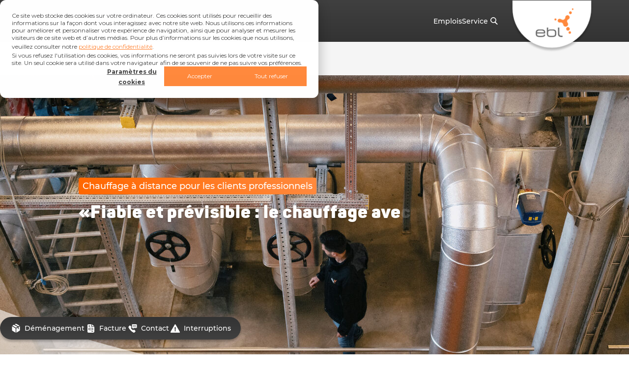

--- FILE ---
content_type: text/html; charset=UTF-8
request_url: https://www.ebl.ch/fr/clients-professionnels/chaleur/chauffage-a-distance
body_size: 21880
content:
<!doctype html><html lang="fr"><head>
  <meta charset="utf-8">
  <title>Chauffage à distance pour les clients professionnels | EBL</title>
  <meta name="description" content="Vous envisagez de rénover le système de chauffage de votre propriété ? Obtenez des conseils d'experts ► Inscrivez-vous dès maintenant !
">
  <link rel="shortcut icon" href="https://www.ebl.ch/hubfs/CorporateDesignElements/Logo/favicon-16x16.png">

  <link rel="stylesheet" href="//7052064.fs1.hubspotusercontent-na1.net/hubfs/7052064/hub_generated/template_assets/DEFAULT_ASSET/1769202061201/template_layout.min.css">
  <link type="text/css" rel="stylesheet" href="https://www.ebl.ch/hubfs/hub_generated/template_assets/1/112875062433/1768814333727/template_hubspot-default-layout.min.css">
  <link type="text/css" rel="stylesheet" href="https://www.ebl.ch/hubfs/hub_generated/template_assets/1/29265976048/1762417102544/template_EBL_Web_style.min.css">
  <link type="text/css" rel="stylesheet" href="https://www.ebl.ch/hubfs/hub_generated/template_assets/1/44057822535/1737363702662/template_pdf-print-form.min.css">

  <script src="https://cdnjs.cloudflare.com/ajax/libs/jquery/3.6.0/jquery.min.js"></script>
  <script src="https://cdnjs.cloudflare.com/ajax/libs/jquery-migrate/3.3.2/jquery-migrate.min.js"></script>

  
    
  

  <meta name="viewport" content="width=device-width, initial-scale=1">

    <script src="/hs/hsstatic/jquery-libs/static-1.1/jquery/jquery-1.7.1.js"></script>
<script>hsjQuery = window['jQuery'];</script>
    <meta property="og:description" content="Vous envisagez de rénover le système de chauffage de votre propriété ? Obtenez des conseils d'experts ► Inscrivez-vous dès maintenant !
">
    <meta property="og:title" content="Chauffage à distance pour les clients professionnels | EBL">
    <meta name="twitter:description" content="Vous envisagez de rénover le système de chauffage de votre propriété ? Obtenez des conseils d'experts ► Inscrivez-vous dès maintenant !
">
    <meta name="twitter:title" content="Chauffage à distance pour les clients professionnels | EBL">

    

    
  
     
      
      
      
      

      
        <link rel="preload" href="https://www.ebl.ch/hubfs/W%C3%A4rmezentrale%20Saanen-Gstaad%2016.12.2024%20-%20Web%20Tablet_Mobile%20(3).jpg" as="image" media="(max-width: 768px)">
        <link rel="preload" href="https://www.ebl.ch/hubfs/W%C3%A4rmezentrale%20Saanen-Gstaad%2016.12.2024%20-%20Web%20Tablet_Mobile%20(3).jpg" as="image" media="(min-width: 768.1px) and (max-width: 1112px)">
        <link rel="preload" href="https://www.ebl.ch/hubfs/W%C3%A4rmezentrale%20Saanen-Gstaad%2016.12.2024%20-%20Web%20Desktop-2.jpg" as="image" media="(min-width: 1112.1px)">
      

    
  

    <style>
a.cta_button{-moz-box-sizing:content-box !important;-webkit-box-sizing:content-box !important;box-sizing:content-box !important;vertical-align:middle}.hs-breadcrumb-menu{list-style-type:none;margin:0px 0px 0px 0px;padding:0px 0px 0px 0px}.hs-breadcrumb-menu-item{float:left;padding:10px 0px 10px 10px}.hs-breadcrumb-menu-divider:before{content:'›';padding-left:10px}.hs-featured-image-link{border:0}.hs-featured-image{float:right;margin:0 0 20px 20px;max-width:50%}@media (max-width: 568px){.hs-featured-image{float:none;margin:0;width:100%;max-width:100%}}.hs-screen-reader-text{clip:rect(1px, 1px, 1px, 1px);height:1px;overflow:hidden;position:absolute !important;width:1px}
</style>


<style>
  
  
    :root {
      --hero-section-height: 800px;
    }
  

  .video-slider-hero-module {
    position: relative;
    overflow: hidden;
    background-color: #ffffff;
    aspect-ratio: 1/1;
    width: 100%;
    height: auto;
    max-height: var(--hero-section-height);
    min-height: 300px;
    box-sizing: content-box;
    padding-bottom: 50px;
    margin-top: 40px;
  }
  @media only screen and (min-width: 768px) {
    .video-slider-hero-module {
      padding-bottom: 0;
      box-sizing: border-box;
      height: calc(var(--hero-section-height) + 50px);
      aspect-ratio: unset;
      max-height: unset;
      min-height: unset;
      margin-top: 80px;
    }
  }
  .video-slider-hero-module .wave-overlay {
    position: absolute;
    bottom: -2px;
    left: 0;
    width: 100%;
    z-index: 1;
    pointer-events: none;
    display: flex;
  }
  .video-slider-hero-module .wave-overlay svg {
    width: 100%;
  }
  .video-slider-hero-module .slick-video-slide {
    visibility: hidden;
  }
  .video-slider-hero-module .slick-video-slide .first-slide {
    visibility: visible;
  }
</style>

<link rel="stylesheet" href="https://www.ebl.ch/hubfs/hub_generated/module_assets/1/31306864031/1740868204432/module_EBL_Interactive-Image.min.css">
    

    
<!--  Added by GoogleTagManager integration -->
<script>
var _hsp = window._hsp = window._hsp || [];
window.dataLayer = window.dataLayer || [];
function gtag(){dataLayer.push(arguments);}

var useGoogleConsentModeV2 = true;
var waitForUpdateMillis = 1000;



var hsLoadGtm = function loadGtm() {
    if(window._hsGtmLoadOnce) {
      return;
    }

    if (useGoogleConsentModeV2) {

      gtag('set','developer_id.dZTQ1Zm',true);

      gtag('consent', 'default', {
      'ad_storage': 'denied',
      'analytics_storage': 'denied',
      'ad_user_data': 'denied',
      'ad_personalization': 'denied',
      'wait_for_update': waitForUpdateMillis
      });

      _hsp.push(['useGoogleConsentModeV2'])
    }

    (function(w,d,s,l,i){w[l]=w[l]||[];w[l].push({'gtm.start':
    new Date().getTime(),event:'gtm.js'});var f=d.getElementsByTagName(s)[0],
    j=d.createElement(s),dl=l!='dataLayer'?'&l='+l:'';j.async=true;j.src=
    'https://www.googletagmanager.com/gtm.js?id='+i+dl;f.parentNode.insertBefore(j,f);
    })(window,document,'script','dataLayer','GTM-58RF5CS');

    window._hsGtmLoadOnce = true;
};

_hsp.push(['addPrivacyConsentListener', function(consent){
  if(consent.allowed || (consent.categories && consent.categories.analytics)){
    hsLoadGtm();
  }
}]);

</script>

<!-- /Added by GoogleTagManager integration -->

    <link rel="canonical" href="https://www.ebl.ch/fr/clients-professionnels/chaleur/chauffage-a-distance">

<meta name="robots" content="index">
<meta name="twitter:site" content="https://ebl.ch/">
<meta name="twitter:image" content="https://ebl.ch/hubfs/EBL/_EBL%20Website/Content_Images/common/EBL_FARB_POS_CMYK_100%20klein.png">
<meta name="facebook-domain-verification" content="cn7kridsmuekx71jseapvas0o1k10y">
<meta property="og:type" content="website">
<link rel="preload" href="/hs/hsstatic/slick/static-1.49/slick/fonts/slick.woff" as="font" type="font/woff" crossorigin>
<script src="https://code.jquery.com/jquery-2.2.4.min.js" integrity="sha256-BbhdlvQf/xTY9gja0Dq3HiwQF8LaCRTXxZKRutelT44=" crossorigin="anonymous"></script>
<script type="application/ld+json">
 { 
   "@context": "https://schema.org",
   "@type": "Organization",
   "name": "EBL",
   "legalName" : "Genossenschaft Elektra Baselland",
   "url": "http://www.ebl.ch",
   "logo": "http://www.ebl.ch/hubfs/EBL/_EBL%20Website/Content_Images/common/EBL_FARB_POS_CMYK_100%20klein.png",
   "sameAs": [ 
   "http://blog.ebl.ch/",
   "https://www.facebook.com/ebl.ch",
   "https://www.xing.com/companies/ebl",
   "https://www.linkedin.com/company/ebl-elektra-basel-land-?trk=top_nav_home",
   "https://www.youtube.com/user/elektrabaselland",
   "https://www.flickr.com/photos/ebl_baselland/albums",
   "https://www.instagram.com/ebl.ch/"
 ]}
</script>
  <script> //EBLWEB-1722 temporary fix for replacing ebl-telecom.ch to ebl.ch
    window.onload = function() {
      // Define the domain names
      var originalDomain = "ebl-telecom.ch";
      var newDomain = "ebl.ch";

      // Find and replace image src values
      var images = document.getElementsByTagName("img");
      for (var i = 0; i < images.length; i++) {
        var src = images[i].getAttribute("src");
        if (src && src.includes(originalDomain)) {
          images[i].setAttribute("src", src.replace(originalDomain, newDomain));
        }

        var dataSrc = images[i].getAttribute("data-src");
        if (dataSrc && dataSrc.includes(originalDomain)) {
          images[i].setAttribute("data-src", dataSrc.replace(originalDomain, newDomain));
        }
      }

      // Find and replace background-image URLs
      var elementsWithBackground = document.querySelectorAll("[style*='background-image']");
      for (var j = 0; j < elementsWithBackground.length; j++) {
        var style = elementsWithBackground[j].getAttribute("style");
        if (style && style.includes(originalDomain)) {
          elementsWithBackground[j].setAttribute("style", style.replace(originalDomain, newDomain));
        }
      }
    };
  </script>
<meta property="og:image" content="https://www.ebl.ch/hubfs/W%C3%A4rmezentrale%20Saanen-Gstaad%2016.12.2024%20-%20Web%20Feature%20Bild.jpg">
<meta property="og:image:width" content="300">
<meta property="og:image:height" content="175">
<meta property="og:image:alt" content="Centrale thermique de Saanen-Gstaad">
<meta name="twitter:image" content="https://www.ebl.ch/hubfs/W%C3%A4rmezentrale%20Saanen-Gstaad%2016.12.2024%20-%20Web%20Feature%20Bild.jpg">
<meta name="twitter:image:alt" content="Centrale thermique de Saanen-Gstaad">

<meta property="og:url" content="https://www.ebl.ch/fr/clients-professionnels/chaleur/chauffage-a-distance">
<meta name="twitter:card" content="summary_large_image">
<meta http-equiv="content-language" content="fr">
<link rel="alternate" hreflang="de" href="https://www.ebl.ch/de/geschaeftskunden/waerme/was-ist-fernwaerme">
<link rel="alternate" hreflang="fr" href="https://www.ebl.ch/fr/clients-professionnels/chaleur/chauffage-a-distance">



<link rel="stylesheet" href="https://www.ebl.ch/hubfs/hub_generated/template_assets/1/29265976048/1762417102544/template_EBL_Web_style.min.css">
<link rel="stylesheet" href="https://www.ebl.ch/hubfs/hub_generated/template_assets/1/44057822535/1737363702662/template_pdf-print-form.min.css">



  
  
  
<meta name="generator" content="HubSpot"></head>

<body class="ebl-hubspot-theme ">
<!--  Added by GoogleTagManager integration -->
<noscript><iframe src="https://www.googletagmanager.com/ns.html?id=GTM-58RF5CS" height="0" width="0" style="display:none;visibility:hidden"></iframe></noscript>

<!-- /Added by GoogleTagManager integration -->


<!-- Header -->
  <div class="header-container-wrapper">
    <div class="header-container container-fluid">
      <div class="row-fluid-wrapper row-depth-1 row-number-1 ">
        <div class="row-fluid ">
          
  <div id="hs_cos_wrapper_module_172094774414417" class="hs_cos_wrapper hs_cos_wrapper_widget hs_cos_wrapper_type_module" style="" data-hs-cos-general-type="widget" data-hs-cos-type="module">



















<header class="site-header">
  <div class="header-container">
    <strong class="site-logo">
      
      <a href="https://www.ebl.ch/fr/alt">
        <img src="https://www.ebl.ch/hubfs/EBL/_EBL%20Website/UI_images/ebl-logo.png" alt="ebl-logo">
      </a>
    </strong>
    <div class="header-navigation">
      <nav class="main-nav">
          <a href="#" class="nav-opener"><span></span></a>
          <div class="nav-drop">
              
    
    <ul class="navigation level-1">
        
        

  
  
  <li class="level-1 ">
      <a href="https://www.ebl.ch/fr/clients-privés" class="menu-link">
      Clients privés
      </a>
      <span class="nav-arrow drop-opener"><img src="https://www.ebl.ch/hubfs/EBL/new-svgs/icon-mobile-arrow.svg" alt="Arrow"></span>
      
      <div class="second-level sub-dropdown">
          <div class="sub-dropdown-container">
            
    
    <ul class=" level-2">
        
        

  
  

  
  
    
    
    <li class="level-2 ">
      <a class="drop-opener " href="javascript:;">
          <span class="icon"><img src="https://www.ebl.ch/hubfs/EBL/new-svgs/icon-strom.svg" alt="Strom / Netz"></span>
          <span class="text">Électricité / Réseau</span>
      </a>
      <span class="nav-arrow drop-opener"><img src="https://www.ebl.ch/hubfs/EBL/new-svgs/icon-mobile-arrow.svg" alt="Arrow"></span>
      <div class="third-level sub-dropdown">
        <div class="sub-dropdown-container ">
          <a class="parent-link " href="https://www.ebl.ch/fr/clients-prives/electricite">Vue d’ensemble Électricité / Réseau</a>
          <div class="sub-dropdown-holder">
            
            
                
                    
                
            
                
            
                
            
            
              
              <div class="sub-dropdown-column">
                <strong class="subtitle">Produits / Services</strong>
                
                
                
                
                    
                
                <ul class="level-3">
                  
                    
                  
                    
                    <li class="level-3 ">
                      <a class="" href="https://www.ebl.ch/fr/clients-prives/electricite/produits">
                          Produits d’électricité
                      </a>
                    </li>
                    
                  
                    
                    <li class="level-3 ">
                      <a class="" href="https://www.ebl.ch/fr/clients-prives/electricite/raccordements">
                          Raccordements des bâtiments
                      </a>
                    </li>
                    
                  
                </ul>
              </div>
              
            
              
            
              
            
          </div>
        </div>
      </div>
    </li>
  

        
        

  
  

  
  
    
    
    <li class="level-2 ">
      <a class="drop-opener " href="javascript:;">
          <span class="icon"><img src="https://www.ebl.ch/hubfs/EBL/new-svgs/icon-warme.svg" alt="Strom / Netz"></span>
          <span class="text">Chaleur / Froid</span>
      </a>
      <span class="nav-arrow drop-opener"><img src="https://www.ebl.ch/hubfs/EBL/new-svgs/icon-mobile-arrow.svg" alt="Arrow"></span>
      <div class="third-level sub-dropdown">
        <div class="sub-dropdown-container ">
          <a class="parent-link " href="https://www.ebl.ch/fr/clients-prives/chaleur">Vue d’ensemble Chaleur / Froid</a>
          <div class="sub-dropdown-holder">
            
            
                
                    
                
            
                
            
                
                    
                
            
                
            
                
            
                
            
            
              
              <div class="sub-dropdown-column">
                <strong class="subtitle">Produits / Services</strong>
                
                
                
                
                    
                
                <ul class="level-3">
                  
                    
                  
                    
                    <li class="level-3 ">
                      <a class="" href="https://www.check-chaleur.ch/fr/?utm_campaign=waermecheck&amp;utm_source=website-navigation&amp;utm_medium=online&amp;utm_term=fr" target="_blank">
                          Raccordement au chauffage à distance
                      </a>
                    </li>
                    
                  
                    
                  
                    
                  
                    
                  
                    
                  
                </ul>
              </div>
              
            
              
            
              
              <div class="sub-dropdown-column">
                <strong class="subtitle">Informations</strong>
                
                
                
                
                    
                
                <ul class="level-3">
                  
                    
                  
                    
                  
                    
                  
                    
                    <li class="level-3 ">
                      <a class="" href="https://www.ebl.ch/fr/clients-prives/chaleur/chauffage-a-distance">
                          Qu’est-ce que le chauffage à distance?
                      </a>
                    </li>
                    
                  
                    
                    <li class="level-3 ">
                      <a class="" href="https://www.ebl.ch/fr/clients-prives/chaleur/projets">
                          Nos réseaux de chauffage à distance
                      </a>
                    </li>
                    
                  
                    
                    <li class="level-3 ">
                      <a class="" href="https://www.ebl.ch/hubfs/EBL_ALBs_Broschuere_A5_FR.pdf" target="_blank">
                          CRF
                      </a>
                    </li>
                    
                  
                </ul>
              </div>
              
            
              
            
              
            
              
            
          </div>
        </div>
      </div>
    </li>
  

        
    </ul>

          </div>
      </div>
      
  </li>
  

  
  

        
        

  
  
  <li class="level-1 active">
      <a href="https://www.ebl.ch/fr/clients-professionnels" class="menu-link">
      Clients professionnels
      </a>
      <span class="nav-arrow drop-opener"><img src="https://www.ebl.ch/hubfs/EBL/new-svgs/icon-mobile-arrow.svg" alt="Arrow"></span>
      
      <div class="second-level sub-dropdown">
          <div class="sub-dropdown-container">
            
    
    <ul class=" level-2">
        
        

  
  

  
  
    
    
    <li class="level-2 ">
      <a class="drop-opener " href="javascript:;">
          <span class="icon"><img src="https://www.ebl.ch/hubfs/EBL/new-svgs/icon-strom.svg" alt="Strom / Netz"></span>
          <span class="text">Électricité / Réseau</span>
      </a>
      <span class="nav-arrow drop-opener"><img src="https://www.ebl.ch/hubfs/EBL/new-svgs/icon-mobile-arrow.svg" alt="Arrow"></span>
      <div class="third-level sub-dropdown">
        <div class="sub-dropdown-container ">
          <a class="parent-link " href="https://www.ebl.ch/fr/clients-professionnels/electricite">Vue d’ensemble Électricité / Réseau</a>
          <div class="sub-dropdown-holder">
            
            
                
                    
                
            
                
            
                
            
                
            
                
                    
                
            
                
            
            
              
              <div class="sub-dropdown-column">
                <strong class="subtitle">Produits</strong>
                
                
                
                
                    
                
                <ul class="level-3">
                  
                    
                  
                    
                    <li class="level-3 ">
                      <a class="" href="https://www.ebl.ch/fr/clients-professionnels/electricite/produits">
                          Approvisionnement de base
                      </a>
                    </li>
                    
                  
                    
                    <li class="level-3 ">
                      <a class="" href="https://www.ebl.ch/fr/clients-professionnels/electricite/produits-marche-libre">
                          Marché libre
                      </a>
                    </li>
                    
                  
                    
                    <li class="level-3 ">
                      <a class="" href="//www.ebl.ch/fr/clients-professionnels/electricite/systemes-de-batteries">
                          Accumulateurs
                      </a>
                    </li>
                    
                  
                    
                  
                    
                  
                </ul>
              </div>
              
            
              
            
              
            
              
            
              
              <div class="sub-dropdown-column">
                <strong class="subtitle">Services</strong>
                
                
                
                
                    
                
                <ul class="level-3">
                  
                    
                  
                    
                  
                    
                  
                    
                  
                    
                  
                    
                    <li class="level-3 ">
                      <a class="" href="https://www.ebl.ch/fr/clients-professionnels/electricite/raccordements">
                          Raccordements au réseau
                      </a>
                    </li>
                    
                  
                </ul>
              </div>
              
            
              
            
          </div>
        </div>
      </div>
    </li>
  

        
        

  
  

  
  
    
    
    <li class="level-2 active">
      <a class="drop-opener " href="javascript:;">
          <span class="icon"><img src="https://www.ebl.ch/hubfs/EBL/new-svgs/icon-warme.svg" alt="Strom / Netz"></span>
          <span class="text">Chaleur / Froid</span>
      </a>
      <span class="nav-arrow drop-opener"><img src="https://www.ebl.ch/hubfs/EBL/new-svgs/icon-mobile-arrow.svg" alt="Arrow"></span>
      <div class="third-level sub-dropdown">
        <div class="sub-dropdown-container ">
          <a class="parent-link " href="https://www.ebl.ch/fr/clients-professionnels/chaleur">Vue d’ensemble Chaleur / Froid</a>
          <div class="sub-dropdown-holder">
            
            
                
                    
                
            
                
            
                
                    
                
            
                
            
                
            
                
            
            
              
              <div class="sub-dropdown-column">
                <strong class="subtitle">Produits / Services</strong>
                
                
                
                
                    
                
                <ul class="level-3">
                  
                    
                  
                    
                    <li class="level-3 ">
                      <a class="" href="https://www.wärmecheck.ch?utm_campaign=waermecheck&amp;utm_source=website-navigation&amp;utm_medium=online&amp;utm_term=fr">
                          Raccordement au chauffage à distance
                      </a>
                    </li>
                    
                  
                    
                  
                    
                  
                    
                  
                    
                  
                </ul>
              </div>
              
            
              
            
              
              <div class="sub-dropdown-column">
                <strong class="subtitle">Informations</strong>
                
                
                
                
                    
                
                <ul class="level-3">
                  
                    
                  
                    
                  
                    
                  
                    
                    <li class="level-3 active">
                      <a class="active" href="https://www.ebl.ch/fr/clients-professionnels/chaleur/chauffage-a-distance">
                          Qu’est-ce que le chauffage à distance?
                      </a>
                    </li>
                    
                  
                    
                    <li class="level-3 ">
                      <a class="" href="https://www.ebl.ch/fr/clients-professionnels/chaleur/projets">
                          Nos réseaux de chauffage à distance
                      </a>
                    </li>
                    
                  
                    
                    <li class="level-3 ">
                      <a class="" href="https://www.ebl.ch/hubfs/EBL_ALBs_Broschuere_A5_FR.pdf" target="_blank">
                          CRF
                      </a>
                    </li>
                    
                  
                </ul>
              </div>
              
            
              
            
              
            
              
            
          </div>
        </div>
      </div>
    </li>
  

        
        

  
  

  
  
    
    
    <li class="level-2 ">
      <a class="drop-opener " href="javascript:;">
          <span class="icon"><img src="https://www.ebl.ch/hubfs/EBL/new-svgs/icon-netzdienstleistung.svg" alt="Strom / Netz"></span>
          <span class="text">Énergie de réglage</span>
      </a>
      <span class="nav-arrow drop-opener"><img src="https://www.ebl.ch/hubfs/EBL/new-svgs/icon-mobile-arrow.svg" alt="Arrow"></span>
      <div class="third-level sub-dropdown">
        <div class="sub-dropdown-container ">
          <a class="parent-link " href="https://www.ebl.ch/fr/clients-professionnels/energie-de-reglage">Vue d’ensemble Énergie de réglage</a>
          <div class="sub-dropdown-holder">
            
            
                
                    
                
            
                
            
                
                    
                
            
                
            
            
              
              <div class="sub-dropdown-column">
                <strong class="subtitle">Produits</strong>
                
                
                
                
                    
                
                <ul class="level-3">
                  
                    
                  
                    
                    <li class="level-3 ">
                      <a class="" href="https://www.ebl.ch/fr/clients-professionnels/energie-de-reglage/systemes-de-batteries">
                          Accumulateurs
                      </a>
                    </li>
                    
                  
                    
                  
                    
                  
                </ul>
              </div>
              
            
              
            
              
              <div class="sub-dropdown-column">
                <strong class="subtitle">Services</strong>
                
                
                
                
                    
                
                <ul class="level-3">
                  
                    
                  
                    
                  
                    
                  
                    
                    <li class="level-3 ">
                      <a class="" href="https://www.ebl.ch/fr/clients-professionnels/energie-de-reglage/commercialisation">
                          Commercialisation de l’énergie de réglage
                      </a>
                    </li>
                    
                  
                </ul>
              </div>
              
            
              
            
          </div>
        </div>
      </div>
    </li>
  

        
    </ul>

          </div>
      </div>
      
  </li>
  

  
  

        
        

  
  
  <li class="level-1 ">
      <a href="https://www.ebl.ch/fr/a-propos-de-nous" class="menu-link">
      À propos de nous
      </a>
      <span class="nav-arrow drop-opener"><img src="https://www.ebl.ch/hubfs/EBL/new-svgs/icon-mobile-arrow.svg" alt="Arrow"></span>
      
      <div class="second-level sub-dropdown">
          <div class="sub-dropdown-container">
            
    
    <ul class=" level-2">
        
        

  
  

  
  
    
    
    <li class="level-2 ">
      <a class="drop-opener " href="javascript:;">
          <span class="icon"><img src="https://www.ebl.ch/hubfs/EBL/new-svgs/icon-unternehmen.svg" alt="Strom / Netz"></span>
          <span class="text">Entreprise</span>
      </a>
      <span class="nav-arrow drop-opener"><img src="https://www.ebl.ch/hubfs/EBL/new-svgs/icon-mobile-arrow.svg" alt="Arrow"></span>
      <div class="third-level sub-dropdown">
        <div class="sub-dropdown-container ">
          <a class="parent-link " href="https://www.ebl.ch/fr/a-propos-de-nous/entreprise">Vue d’ensemble Entreprise</a>
          <div class="sub-dropdown-holder">
            
            
                
                    
                
            
                
            
                
            
                
            
                
            
                
            
                
                    
                
            
                
            
            
              
              <div class="sub-dropdown-column">
                <strong class="subtitle">À propos d’EBL</strong>
                
                
                
                
                    
                
                <ul class="level-3">
                  
                    
                  
                    
                    <li class="level-3 ">
                      <a class="" href="https://www.ebl.ch/fr/a-propos-de-nous/sites">
                          Sites
                      </a>
                    </li>
                    
                  
                    
                    <li class="level-3 ">
                      <a class="" href="https://www.ebl.ch/fr/a-propos-de-nous/entreprise/histoire">
                          Histoire
                      </a>
                    </li>
                    
                  
                    
                    <li class="level-3 ">
                      <a class="" href="https://www.ebl.ch/fr/a-propos-de-nous/entreprise/vision-mission-valeurs">
                          Vision / Mission / Valeurs
                      </a>
                    </li>
                    
                  
                    
                    <li class="level-3 ">
                      <a class="" href="https://www.ebl.ch/fr/a-propos-de-nous/entreprise/organisation">
                          Organisation
                      </a>
                    </li>
                    
                  
                    
                    <li class="level-3 ">
                      <a class="" href="https://www.ebl.ch/fr/a-propos-de-nous/entreprise/rapport-annuel">
                          Rapport de gestion
                      </a>
                    </li>
                    
                  
                    
                  
                    
                  
                </ul>
              </div>
              
            
              
            
              
            
              
            
              
            
              
            
              
              <div class="sub-dropdown-column">
                <strong class="subtitle">Engagement</strong>
                
                
                
                
                    
                
                <ul class="level-3">
                  
                    
                  
                    
                  
                    
                  
                    
                  
                    
                  
                    
                  
                    
                  
                    
                    <li class="level-3 ">
                      <a class="" href="https://www.ebl.ch/fr/a-propos-de-nous/entreprise/sponsoring">
                          Sponsoring
                      </a>
                    </li>
                    
                  
                </ul>
              </div>
              
            
              
            
          </div>
        </div>
      </div>
    </li>
  

        
        

  
  

  
  
    
    
    <li class="level-2 ">
      <a class="drop-opener " href="javascript:;">
          <span class="icon"><img src="https://www.ebl.ch/hubfs/EBL/new-svgs/icon-newsroom.svg" alt="Strom / Netz"></span>
          <span class="text">Salle de presse</span>
      </a>
      <span class="nav-arrow drop-opener"><img src="https://www.ebl.ch/hubfs/EBL/new-svgs/icon-mobile-arrow.svg" alt="Arrow"></span>
      <div class="third-level sub-dropdown">
        <div class="sub-dropdown-container ">
          <a class="parent-link " href="https://www.ebl.ch/fr/salle-de-presse">Vue d’ensemble Salle de presse</a>
          <div class="sub-dropdown-holder">
            
            
                
                    
                
            
                
            
                
            
                
                    
                
            
                
            
                
            
                
                    
                
            
                
            
                
            
            
              
              <div class="sub-dropdown-column">
                <strong class="subtitle">Publications</strong>
                
                
                
                
                    
                
                <ul class="level-3">
                  
                    
                  
                    
                    <li class="level-3 ">
                      <a class="" href="https://www.ebl.ch/fr/a-propos-de-nous/salle-de-presse/publications">
                          Magazine clients
                      </a>
                    </li>
                    
                  
                    
                    <li class="level-3 ">
                      <a class="" href="https://blog.ebl.ch/fr">
                          Blog
                      </a>
                    </li>
                    
                  
                    
                  
                    
                  
                    
                  
                    
                  
                    
                  
                    
                  
                </ul>
              </div>
              
            
              
            
              
            
              
              <div class="sub-dropdown-column">
                <strong class="subtitle">Événements</strong>
                
                
                
                
                    
                
                <ul class="level-3">
                  
                    
                  
                    
                  
                    
                  
                    
                  
                    
                    <li class="level-3 ">
                      <a class="" href="https://www.ebl.ch/de/ueber-uns/newsroom/powertalks">
                          Power Talks
                      </a>
                    </li>
                    
                  
                    
                    <li class="level-3 ">
                      <a class="" href="https://elefantehuus.ch/">
                          Elefantehuus
                      </a>
                    </li>
                    
                  
                    
                  
                    
                  
                    
                  
                </ul>
              </div>
              
            
              
            
              
            
              
              <div class="sub-dropdown-column">
                <strong class="subtitle">Médias</strong>
                
                
                
                
                    
                
                <ul class="level-3">
                  
                    
                  
                    
                  
                    
                  
                    
                  
                    
                  
                    
                  
                    
                  
                    
                    <li class="level-3 ">
                      <a class="" href="https://www.ebl.ch/fr/a-propos-de-nous/news/communiques-de-presse">
                          Communiqués de presse
                      </a>
                    </li>
                    
                  
                    
                    <li class="level-3 ">
                      <a class="" href="https://ebl.dash.app/home?portal=medienportal">
                          Portail médias
                      </a>
                    </li>
                    
                  
                </ul>
              </div>
              
            
              
            
              
            
          </div>
        </div>
      </div>
    </li>
  

        
    </ul>

          </div>
      </div>
      
  </li>
  

  
  

        
    </ul>

              <ul class="subnav">
                  
                  <li>
                      
                      
                      <a href="https://www.ebl.ch/fr/a-propos-de-nous/carriere/portail-emploi">
                      Emplois
                      </a>
                  </li>
                  
                  <li>
                      
                      
                      <a href="https://www.ebl.ch/fr/service-clients">
                      Service
                      </a>
                  </li>
                  
              </ul>
          </div>
      </nav>
      
      
      <a class="search-button" href="https://www.ebl.ch/fr/search">
      <img src="https://www.ebl.ch/hubfs/search-header.svg" alt="search-header">
      </a>
    </div>
  </div>
</header></div>

        </div>
      </div>
    </div>
  </div>

<!-- Main content -->
  <main>
    
  <div class="body-container-wrapper ebl-dnd-template">
    <div class="body-container container-fluid">

      <div class="row-fluid-wrapper row-depth-1 row-number-1 ">
        <div class="row-fluid ">
            


  
  
  








<div class="video-slider-hero-module offset-header">
  <div class="slick-video-wrapper">
    
      
        
      
      <div class="slick-video-slide first-slide" data-autoplay="4">
        <div class="slick-slide-background align-">
          
            
            
            
            
              <picture>
                <source media="(min-width: 1112px)" srcset="https://4305242.fs1.hubspotusercontent-na1.net/hubfs/4305242/W%C3%A4rmezentrale%20Saanen-Gstaad%2016.12.2024%20-%20Web%20Desktop-2.jpg">
                <source media="(min-width: 768px)" srcset="https://4305242.fs1.hubspotusercontent-na1.net/hubfs/4305242/W%C3%A4rmezentrale%20Saanen-Gstaad%2016.12.2024%20-%20Web%20Tablet_Mobile%20(3).jpg">
                <img src="https://www.ebl.ch/hubfs/W%C3%A4rmezentrale%20Saanen-Gstaad%2016.12.2024%20-%20Web%20Tablet_Mobile%20(3).jpg" alt="EBL">
              </picture>
            
          
        </div>
        <div class="slick-slide-overlay">
          <div class=" overlay-inner  link-overlay">
            
              <h1 class="slider-caption" style="text-align: left; order: 2"><strong data-text="«Fiable et prévisible : le chauffage avec EBL.»"></strong></h1>
            
            <div class="boxed-text-wrap " style="text-align: ; order: ">
                <div class="boxed-text boxed-text-">
                  Chauffage à distance pour les clients professionnels
                </div>
              </div>
            
            
          </div>
        </div>
        
          <div class="slider-icon-wrapper ">
            <div class="slider-icon icon-as-svg-false">
              
              <div class="icon-inner">
                <img src="https://www.ebl.ch/hubfs/EBL/_EBL%20Website/Content_Images/geschaeftskunden/icon_w%C3%A4rme.png" alt="icon_waerme">
              </div>
              
            </div>
          </div>
        
        <div class="wave-overlay">
          <svg width="100%" height="100%" viewbox="0 0 1440 290" fill="none" xmlns="http://www.w3.org/2000/svg">
            <path fill-rule="evenodd" clip-rule="evenodd" d="M1334.52 189.052C1275.42 191.079 1216.8 192.129 1158.7 192.129C1153.69 192.129 1148.69 192.121 1143.7 192.105C1138.71 192.089 1133.72 192.064 1128.73 192.033C864.711 218.612 600.823 218.719 338.122 188.496C220.802 174.998 108.002 155.925 0 131.678V290H1440V184.439C1416.61 185.677 1393.29 186.773 1370.04 187.72C1358.18 188.203 1346.34 188.647 1334.52 189.052Z" fill="white" />
            <path opacity="0.604678" fill-rule="evenodd" clip-rule="evenodd" d="M310.208 97.9353C199.461 70.2021 96.0361 37.412 0 0V220H1440V148.44C1336.27 166.923 1232.49 181.528 1128.73 192.027C840.629 190.206 565.751 161.927 310.208 97.9353Z" fill="white" />
          </svg>
        </div>
      </div>
    
  </div>
  <div class="scroll-bottom-theme" style="display: none">
    <a href="#">
      <svg viewbox="0 0 45 28" fill="none" xmlns="http://www.w3.org/2000/svg">
        <path d="M24.1313 25.43L42.4435 6.45078C43.1855 5.69354 43.1855 4.46908 42.4435 3.71184L41.3227 2.56793C40.5807 1.81069 39.381 1.81069 38.639 2.56793L22.7895 19.0499L6.93994 2.58404C6.19798 1.82681 4.99821 1.82681 4.25625 2.58404L3.13542 3.72795C2.39346 4.48519 2.39346 5.70966 3.13542 6.4669L21.4476 25.4462C22.1896 26.1873 23.3894 26.1873 24.1313 25.43Z" fill="#FF8B10" stroke="#FF8B10" stroke-width="4" />
      </svg>
    </a>
  </div>
  <div class="slider-arrows" style="display: none">
    <div class="slider-arrow arrow-next">
      <svg viewbox="0 0 28 45" fill="none" xmlns="http://www.w3.org/2000/svg" class="slick-arrow slick-arrow-next">
        <path d="M25.43 20.8687L6.45078 2.55647C5.69354 1.81451 4.46908 1.81451 3.71184 2.55647L2.56793 3.6773C1.81069 4.41926 1.81069 5.61903 2.56793 6.36099L19.0499 22.2105L2.58404 38.0601C1.8268 38.802 1.8268 40.0018 2.58404 40.7437L3.72795 41.8646C4.48519 42.6065 5.70965 42.6065 6.46689 41.8646L25.4462 23.5524C26.1873 22.8104 26.1873 21.6106 25.43 20.8687Z" fill="#FF8B10" stroke="#FF8B10" stroke-width="4" />
      </svg>
    </div>
    <div class="slider-arrow arrow-previous">
      <svg viewbox="0 0 28 45" fill="none" xmlns="http://www.w3.org/2000/svg" class="slick-arrow slick-arrow-previous">
        <path d="M2.56996 24.1313L21.5492 42.4435C22.3065 43.1855 23.5309 43.1855 24.2882 42.4435L25.4321 41.3227C26.1893 40.5807 26.1893 39.381 25.4321 38.639L8.95008 22.7895L25.416 6.93994C26.1732 6.19798 26.1732 4.99821 25.416 4.25625L24.272 3.13542C23.5148 2.39346 22.2903 2.39346 21.5331 3.13542L2.55385 21.4476C1.81272 22.1896 1.81272 23.3894 2.56996 24.1313Z" fill="#FF8B10" stroke="#FF8B10" stroke-width="4" />
      </svg>
    </div>
  </div>
</div>

        </div><!--end row-->
      </div><!--end row-wrapper -->

      <div id="main-section">
        <div class="container-fluid main">
<div class="row-fluid-wrapper">
<div class="row-fluid">
<div class="span12 widget-span widget-type-cell  dnd-area" style="" data-widget-type="cell" data-x="0" data-w="12">

<div class="row-fluid-wrapper row-depth-1 row-number-1 dnd-section">
<div class="row-fluid ">
<div class="span12 widget-span widget-type-cell  dnd-column" style="" data-widget-type="cell" data-x="0" data-w="12">

<div class="row-fluid-wrapper row-depth-1 row-number-2 dnd-row">
<div class="row-fluid ">
<div class="span12 widget-span widget-type-module  dnd-module" style="" data-widget-type="module" data-x="0" data-w="12">
<div id="hs_cos_wrapper_dnd-module15922252124260" class="hs_cos_wrapper hs_cos_wrapper_widget hs_cos_wrapper_type_module" style="" data-hs-cos-general-type="widget" data-hs-cos-type="module"><script src="https://unpkg.com/@googlemaps/markerclusterer/dist/index.min.js"></script>
<script src="https://maps.googleapis.com/maps/api/js?key=AIzaSyDbAGhgPke5pE5vw3EA16p3o8gWa3Dm6Z8&amp;libraries=marker,geometry" async defer></script>
<script type="text/javascript">
var map_styles = [
    {
        featureType: 'water',
        elementType: 'all',
        stylers: [
            {hue: '#fff7f1'},
            {saturation: 100},
            {lightness: 89},
            {visibility: 'on'}
        ]
    }, {
        featureType: 'landscape',
        elementType: 'all',
        stylers: [
            {hue: '#f0f0f0'},
            {saturation: -100},
            {lightness: 47},
            {visibility: 'on'}
        ]
    }, {
        featureType: 'landscape.natural',
        elementType: 'all',
        stylers: [
            {hue: '#e0e0e0'},
            {saturation: -100},
            {lightness: -8},
            {visibility: 'on'}
        ]
    }, {
        featureType: 'road',
        elementType: 'geometry',
        stylers: [
            {hue: '#f8f8f8'},
            {saturation: -100},
            {lightness: 92},
            {visibility: 'on'}
        ]
    }, {
        featureType: 'road.highway',
        elementType: 'geometry',
        stylers: [
            {hue: '#f8f8f8'},
            {saturation: -100},
            {lightness: 92},
            {visibility: 'simplified'}
        ]
    }, {
        featureType: 'road.arterial',
        elementType: 'geometry',
        stylers: [
            {hue: '#f8f8f8'},
            {saturation: -100},
            {lightness: 88},
            {visibility: 'simplified'}
            ]
    }, {
        featureType: 'road.local',
        elementType: 'geometry',
        stylers: [
            {hue: '#f8f8f8'},
            {saturation: -100},
            {lightness: -3},
            {visibility: 'on'}
        ]
    }, {
        featureType: 'poi',
        elementType: 'all',
        stylers: [
            {hue: '#e0e0e0'},
            {saturation: -100},
            {lightness: 45},
            {visibility: 'on'}
        ]
    }, {
        featureType: 'poi.park',
        elementType: 'labels',
        stylers: [
            {hue: '#e0e0e0'},
            {saturation: -100},
            {lightness: 45},
            {visibility: 'off'}
        ]
    }, {
        featureType: 'poi.business',
        elementType: 'all',
        stylers: [
            {hue: '#e0e0e0'},
            {saturation: -100},
            {lightness: 19},
            {visibility: 'on'}
        ]
    }, {
        featureType: 'poi.attraction',
        elementType: 'all',
        stylers: [
            {hue: '#e0e0e0'},
            {saturation: -100},
            {lightness: 45},
            {visibility: 'simplified'}
        ]
    }, {
        featureType: 'poi.medical',
        elementType: 'all',
        stylers: [
            {hue: '#e0e0e0'},
            {saturation: -100},
            {lightness: 6},
            {visibility: 'off'}
        ]
    }, {
        featureType: 'poi.school',
        elementType: 'all',
        stylers: [
            {hue: '#e0e0e0'},
            {saturation: -100},
            {lightness: 28},
            {visibility: 'off'}
        ]
    }, {
        featureType: 'poi.government',
        elementType: 'all',
        stylers: [
            {hue: '#e0e0e0'},
            {saturation: -100},
            {lightness: 19},
            {visibility: 'off'}
        ]
    }, {
        featureType: 'poi.place_of_worship',
        elementType: 'all',
        stylers: [
            {hue: '#e0e0e0'},
            {saturation: -100},
            {lightness: 19},
            {visibility: 'off'}
        ]
    }, {
        featureType: 'administrative.province',
        elementType: 'all',
        stylers: [
            {hue: '#d9d6d7'},
            {saturation: 4},
            {lightness: 68},
            {visibility: 'off'}
        ]
    }, {
        featureType: 'transit',
        elementType: 'all',
        stylers: [
            {hue: '#e8ab8d'},
            {saturation: 66},
            {lightness: -2},
            {visibility: 'off'}
        ]
    }, {
        featureType: 'road.highway',
        elementType: 'labels',
        stylers: [
            {hue: '#9a9491'},
            {saturation: -96},
            {lightness: -8},
            {visibility: 'on'}
        ]
    }, {
        featureType: 'landscape.man_made',
        elementType: 'all',
        stylers: [
            {hue: '#e0e0e0'},
            {saturation: -100},
            {lightness: -1},
            {visibility: 'on'}
        ]
    }
];
var markerClustererOptions = {
    styles: [
        {
            height: 53,
            url: "https://www.ebl.ch/hubfs/EBL/_EBL%20Website/UI_images/cluster-marker-m1.svg",
            width: 53
        },
        {
            height: 56,
            url: "https://www.ebl.ch/hubfs/EBL/_EBL%20Website/UI_images/cluster-marker-m2.svg",
            width: 56
        },
        {
            height: 66,
            url: "https://www.ebl.ch/hubfs/EBL/_EBL%20Website/UI_images/cluster-marker-m3.svg",
            width: 66
        },
        {
            height: 78,
            url: "https://www.ebl.ch/hubfs/EBL/_EBL%20Website/UI_images/cluster-marker-m4.svg",
            width: 78
        },
        {
            height: 90,
            url: "https://www.ebl.ch/hubfs/EBL/_EBL%20Website/UI_images/cluster-marker-m5.svg",
            width: 90
        }
    ]
};
var renderer = {
  render: function ({ count, position }) {
    var clusterMarkerIcon = document.createElement("div");
    clusterMarkerIcon.style.cssText = "width: 53px; height: 53px; background-color: rgba(255, 137, 61, 0.3); border-radius: 53px; display: flex; align-items: center; justify-content: center;"
    clusterMarkerIcon.innerHTML = `
            <div style="border-radius: 34px; background-color: rgb(255, 137, 61); display: flex; align-items: center; justify-content: center; width: 34px; height: 34px;" >
                <span style="color: black; font-size: 11px; font-weight: bold;">${count}</span>
            </div>
        `
    return new google.maps.marker.AdvancedMarkerElement({
      title: 'Zoom in to view resources in this area',
      content: clusterMarkerIcon,
      position: position
    })
  }
};
</script></div>

</div><!--end widget-span -->
</div><!--end row-->
</div><!--end row-wrapper -->

<div class="row-fluid-wrapper row-depth-1 row-number-3 dnd-row">
<div class="row-fluid ">
<div class="span12 widget-span widget-type-custom_widget  dnd-module" style="" data-widget-type="custom_widget" data-x="0" data-w="12">
<div id="hs_cos_wrapper_dnd-modulenull1" class="hs_cos_wrapper hs_cos_wrapper_widget hs_cos_wrapper_type_module" style="" data-hs-cos-general-type="widget" data-hs-cos-type="module">


<div class="headline_section margin-top-false margin-bottom-false">
  <div>
  
    <strong class="subheadline">Chauffer avec EBL.</strong>
  
  
        <h2 style="">
          Nous apportons le chauffage à distance dans vos locaux commerciaux
        </h2>
  
  </div>
</div></div>

</div><!--end widget-span -->
</div><!--end row-->
</div><!--end row-wrapper -->

<div class="row-fluid-wrapper row-depth-1 row-number-4 dnd-row">
<div class="row-fluid ">
<div class="span12 widget-span widget-type-custom_widget dnd-module" style="" data-widget-type="custom_widget" data-x="0" data-w="12">
<div id="hs_cos_wrapper_widget_1723456615061" class="hs_cos_wrapper hs_cos_wrapper_widget hs_cos_wrapper_type_module" style="" data-hs-cos-general-type="widget" data-hs-cos-type="module"><div class="margin-top-true clearfix">
  
</div></div>

</div><!--end widget-span -->
</div><!--end row-->
</div><!--end row-wrapper -->

<div class="row-fluid-wrapper row-depth-1 row-number-5 dnd-row">
<div class="row-fluid ">
<div class="span12 widget-span widget-type-module  dnd-module" style="" data-widget-type="module" data-x="0" data-w="12">
<div id="hs_cos_wrapper_dnd-module15930847691582" class="hs_cos_wrapper hs_cos_wrapper_widget hs_cos_wrapper_type_module widget-type-rich_text" style="" data-hs-cos-general-type="widget" data-hs-cos-type="module"><span id="hs_cos_wrapper_dnd-module15930847691582_" class="hs_cos_wrapper hs_cos_wrapper_widget hs_cos_wrapper_type_rich_text" style="" data-hs-cos-general-type="widget" data-hs-cos-type="rich_text"><p style="font-size: 24px;"><strong>Un assainissement du système de chauffage de votre bien foncier est imminent ? En vous raccordant à notre réseau de chauffage à distance, votre chauffage est pratiquement neutre en CO<sub>2</sub> et vous bénéficiez d'un ensemble de services énergétiques adapté à vos besoins et à votre situation géographique.</strong></p>
<p style="font-size: 24px;"><span>Imaginez que la chaleur de votre chauffage ne provienne plus de votre propre cave, mais d’un réseau de canalisations d’un chauffage central gigantesque, situé à la périphérie de votre zone résidentielle. C’est précisément ainsi que fonctionne un thermoréseau. Les avantages sont évidents : gain de place, limitation de la maintenance et de l’entretien et suppression de l’achat d’énergie. Le chauffage à distance fournit non seulement de l’énergie pour votre chauffage, mais aussi pour la production d’eau chaude.</span></p></span></div>

</div><!--end widget-span -->
</div><!--end row-->
</div><!--end row-wrapper -->

<div class="row-fluid-wrapper row-depth-1 row-number-6 dnd-row">
<div class="row-fluid ">
<div class="span12 widget-span widget-type-module  dnd-module" style="" data-widget-type="module" data-x="0" data-w="12">
<div id="hs_cos_wrapper_dnd-module15931496256493" class="hs_cos_wrapper hs_cos_wrapper_widget hs_cos_wrapper_type_module" style="" data-hs-cos-general-type="widget" data-hs-cos-type="module">
<div class="interactive-image margin-top-false" id="" data-agenty-url="">


  <div class="interactive-image-inside">
    <div class="image-wrap">

      <h3>
        Voici comment fonctionne un réseau de chauffage à distance:
      </h3>
      <img data-src="
  
  
  
  
  
    
  
    
  
    
  
    
      
    
  
    
  
  https://www.ebl.ch/hubfs/EBL/Website/Content_Images/animated-scheme.gif
" class="lozad" alt="">
      <div class="points">
        
        <div class="point" style="left:72%;top:27%;">
          <div class="position-relative">
            <span class="number desktop">1</span>
            <span class="number mobilenumber">1</span>
            <div class="tooltip">
              <p style="font-size: 14px;">L’eau qui circule dans un circuit dans la centrale thermique est réchauffée, principalement en assurant une neutralité carbone: dans le cas d’un chauffage aux copeaux de bois, avec du bois issu des forêts domestiques ou des déchets de bois. D’autres centrales utilisent par exemple la chaleur dissipée par les stations d’épuration.</p>
            </div>
          </div>
        </div>
        
        <div class="point" style="left:86%;top:84%;">
          <div class="position-relative">
            <span class="number desktop">2</span>
            <span class="number mobilenumber">2</span>
            <div class="tooltip">
              <p style="font-size: 14px;">Un circuit hydraulique en circulation constante approvisionne en chaleur les habitations, sociétés et écoles raccordées.</p>
            </div>
          </div>
        </div>
        
        <div class="point" style="left:30%;top:40%;">
          <div class="position-relative">
            <span class="number desktop">3</span>
            <span class="number mobilenumber">3</span>
            <div class="tooltip">
              <p style="font-size: 14px;">Des échangeurs de chaleur permettent de transférer cette chaleur au système de chauffage du consommateur final. L’eau refroidie est renvoyée à la centrale thermique, où elle est de nouveau réchauffée.</p>
            </div>
          </div>
        </div>
        
      </div>
    </div>

    <div class="points mobile-visible">
      
      <div class="point">
        <span class="number">1</span>
        <div class="tooltip-text">
          <p style="font-size: 14px;">L’eau qui circule dans un circuit dans la centrale thermique est réchauffée, principalement en assurant une neutralité carbone: dans le cas d’un chauffage aux copeaux de bois, avec du bois issu des forêts domestiques ou des déchets de bois. D’autres centrales utilisent par exemple la chaleur dissipée par les stations d’épuration.</p>
        </div>

      </div>
      
      <div class="point">
        <span class="number">2</span>
        <div class="tooltip-text">
          <p style="font-size: 14px;">Un circuit hydraulique en circulation constante approvisionne en chaleur les habitations, sociétés et écoles raccordées.</p>
        </div>

      </div>
      
      <div class="point">
        <span class="number">3</span>
        <div class="tooltip-text">
          <p style="font-size: 14px;">Des échangeurs de chaleur permettent de transférer cette chaleur au système de chauffage du consommateur final. L’eau refroidie est renvoyée à la centrale thermique, où elle est de nouveau réchauffée.</p>
        </div>

      </div>
      
    </div>

  </div>

</div></div>

</div><!--end widget-span -->
</div><!--end row-->
</div><!--end row-wrapper -->

<div class="row-fluid-wrapper row-depth-1 row-number-7 dnd-row">
<div class="row-fluid ">
<div class="span12 widget-span widget-type-module  dnd-module" style="" data-widget-type="module" data-x="0" data-w="12">
<div id="hs_cos_wrapper_dnd-module15930848260214" class="hs_cos_wrapper hs_cos_wrapper_widget hs_cos_wrapper_type_module widget-type-rich_text" style="" data-hs-cos-general-type="widget" data-hs-cos-type="module"><span id="hs_cos_wrapper_dnd-module15930848260214_" class="hs_cos_wrapper hs_cos_wrapper_widget hs_cos_wrapper_type_rich_text" style="" data-hs-cos-general-type="widget" data-hs-cos-type="rich_text"><p>Ne vous inquiétez pas – nous nous chargeons de l’entretien : en sa qualité de «contractor chaleur», EBL est responsable, du financement à la construction, à l’exploitation et à la maintenance de la centrale de chauffage, en passant par la planification. En choisissant cette formule de contracting, vous ne pouvez que profiter de ce «pack complet sans souci», car vous ne supportez aucun risque, tout en bénéficiant d’une sécurité maximale d’approvisionnement à des conditions attrayantes.<br><br><strong>Vous êtes intéressé(e) ? Vérifiez à présent dans notre recherche de sites si un thermoréseau de la société EBL est disponible ou prévu dans votre voisinage. Ou répondez simplement à quelques questions sur système de chauffage actuel pour demander un conseil en chauffage gratuit.</strong></p></span></div>

</div><!--end widget-span -->
</div><!--end row-->
</div><!--end row-wrapper -->

<div class="row-fluid-wrapper row-depth-1 row-number-8 dnd-row">
<div class="row-fluid ">
<div class="span12 widget-span widget-type-module  dnd-module" style="" data-widget-type="module" data-x="0" data-w="12">
<div id="hs_cos_wrapper_dnd-module15930856517915" class="hs_cos_wrapper hs_cos_wrapper_widget hs_cos_wrapper_type_module" style="" data-hs-cos-general-type="widget" data-hs-cos-type="module">




<div class="button-group margin-top-true  style-default">
  <div class="button-group-inside">

    
    <a href="https://www.check-chaleur.ch/fr/?utm_campaign=waermecheck&amp;utm_source=website-button-ebl-waermeverbuende&amp;utm_medium=online&amp;utm_term=de"><span>Rechercher un thermoréseau EBL</span></a>
    
    
  </div>
</div>
</div>

</div><!--end widget-span -->
</div><!--end row-->
</div><!--end row-wrapper -->

<div class="row-fluid-wrapper row-depth-1 row-number-9 dnd-row">
<div class="row-fluid ">
<div class="span12 widget-span widget-type-custom_widget  dnd-module" style="" data-widget-type="custom_widget" data-x="0" data-w="12">
<div id="hs_cos_wrapper_dnd-modulenull6" class="hs_cos_wrapper hs_cos_wrapper_widget hs_cos_wrapper_type_module" style="" data-hs-cos-general-type="widget" data-hs-cos-type="module">


<div class="headline_section margin-top-true margin-bottom-true">
  <div>
  
    <strong class="subheadline">Chauffage durable :</strong>
  
  
        <h2 style="">
          Vue d’ensemble des thermoréseaux de la société EBL.
        </h2>
  
  </div>
</div></div>

</div><!--end widget-span -->
</div><!--end row-->
</div><!--end row-wrapper -->

<div class="row-fluid-wrapper row-depth-1 row-number-10 dnd-row">
<div class="row-fluid ">
<div class="span12 widget-span widget-type-module  dnd-module" style="" data-widget-type="module" data-x="0" data-w="12">
<div id="hs_cos_wrapper_dnd-module15930849474127" class="hs_cos_wrapper hs_cos_wrapper_widget hs_cos_wrapper_type_module widget-type-rich_text" style="" data-hs-cos-general-type="widget" data-hs-cos-type="module"><span id="hs_cos_wrapper_dnd-module15930849474127_" class="hs_cos_wrapper hs_cos_wrapper_widget hs_cos_wrapper_type_rich_text" style="" data-hs-cos-general-type="widget" data-hs-cos-type="rich_text"><p><span style="font-size: 24px;">Chez EBL, nous nous efforçons de développer en permanence nos thermoréseaux. Il s’agit de raccorder de nouvelles régions et d’inciter leurs habitants à opter pour cette solution de chauffage durable.</span><br><br><strong><span style="font-size: 24px;">Vous êtes intéressé(e) par le raccordement à l’un de nos thermoréseaux ? <br></span></strong><span style="font-size: 24px;">Renseignez-vous maintenant à l’aide de la recherche de sites pour savoir si nous exploitons un thermoréseau à proximité de votre bien foncier. Si c’est le cas, vous pouvez demander un conseil en chauffage gratuit : répondez simplement à quelques questions sur vos besoins de chaleur et votre bien foncier, pour que nous puissions vous informer de façon optimale et sans aucun engagement sur vos possibilités de raccordement.</span></p></span></div>

</div><!--end widget-span -->
</div><!--end row-->
</div><!--end row-wrapper -->

<div class="row-fluid-wrapper row-depth-1 row-number-11 dnd-row">
<div class="row-fluid ">
<div class="span12 widget-span widget-type-module  dnd-module" style="" data-widget-type="module" data-x="0" data-w="12">
<div id="hs_cos_wrapper_dnd-module15930887764218" class="hs_cos_wrapper hs_cos_wrapper_widget hs_cos_wrapper_type_module" style="" data-hs-cos-general-type="widget" data-hs-cos-type="module">



<div class="span12 widget-span widget-type-cell page-center map-filters-wrap margin-top-true clearfix">
  <p>Terme de recherche (région, ville)</p>   
    <form id="mapSearch">
      <select id="locationsearch" class="controls" name="" placeholder="Rechercher">
          <option value="">placeholder</option>
             
              <option value="Frenke Liestal AG" data-coordinates="{lat=47.477047, lon=7.7407193}">Frenke Liestal AG, 4410</option>
             
              <option value="Brunnmatt Liestal" data-coordinates="{lat=47.48574, lon=7.741591}">Brunnmatt Liestal, 4410</option>
             
              <option value="Zentrum Ost Sissach" data-coordinates="{lat=47.46292, lon=7.823774}">Zentrum Ost Sissach, 4450</option>
             
              <option value="Gevo Ormalingen" data-coordinates="{lat=47.469273, lon=7.867336}">Gevo Ormalingen, 4466</option>
             
              <option value="Wärmeversorgung Stutz Lausen" data-coordinates="{lat=47.473225, lon=7.764317}">Wärmeversorgung Stutz Lausen, 4415</option>
             
              <option value="Brühl Lausen" data-coordinates="{lat=47.474644, lon=7.751915}">Brühl Lausen, 4415</option>
             
              <option value="Rankwog Trimbach" data-coordinates="{lat=47.37016, lon=7.914666}">Rankwog Trimbach, 4632</option>
             
              <option value="Längi Pratteln" data-coordinates="{lat=47.533047, lon=7.7109838}">Längi Pratteln, 4133</option>
             
              <option value="ARA Sissach" data-coordinates="{lat=47.469234, lon=7.79932}">ARA Sissach, 4450</option>
             
              <option value="Bennwil" data-coordinates="{lat=47.405804, lon=7.784572}">Bennwil, 4431</option>
             
              <option value="Krummeneich Pratteln" data-coordinates="{lat=47.523254, lon=7.713268}">Krummeneich Pratteln, 4133</option>
             
              <option value="Oberdorf" data-coordinates="{lat=47.393497, lon=7.752419}">Oberdorf, 4436</option>
             
              <option value="Reigoldswil" data-coordinates="{lat=47.397797, lon=7.687088}">Reigoldswil, 4418</option>
             
              <option value="Forstverwaltung Liestal" data-coordinates="{lat=47.483955, lon=7.7401214}">Forstverwaltung Liestal, 4410</option>
             
              <option value="Hallenbad Liestal" data-coordinates="{lat=47.48204, lon=7.7442503}">Hallenbad Liestal, 4410</option>
             
              <option value="Allmend Meilen" data-coordinates="{lat=47.272243, lon=8.64822}">Allmend Meilen, 8706</option>
             
              <option value="Bodmatt Arisdorf" data-coordinates="{lat=47.514168, lon=7.759635}">Bodmatt Arisdorf, 4422</option>
             
              <option value="HANRO Liestal" data-coordinates="{lat=47.474846, lon=7.740978}">HANRO Liestal, 4410</option>
             
              <option value="Burg Engel Liestal" data-coordinates="{lat=47.481102, lon=7.737691}">Burg Engel Liestal, 4410</option>
             
              <option value="Schöftland" data-coordinates="{lat=47.304325, lon=8.049102}">Schöftland, 5040</option>
             
              <option value="Schulanlage Laufen" data-coordinates="{lat=47.4238, lon=7.5002494}">Schulanlage Laufen, 4242</option>
             
              <option value="Weiermatt Itingen" data-coordinates="{lat=47.471622, lon=7.782709}">Weiermatt Itingen, 4452</option>
             
              <option value="Dorfzentrum Titterten" data-coordinates="{lat=47.401638, lon=7.717083}">Dorfzentrum Titterten, 4425</option>
             
              <option value="Saanen / Gstaad" data-coordinates="{lat=46.484955, lon=7.231222}">Saanen / Gstaad, 3792</option>
             
              <option value="Gemeinde Langnau" data-coordinates="{lat=46.935913, lon=7.788833}">Gemeinde Langnau, 3550</option>
             
              <option value="Dürrenhübel" data-coordinates="{lat=47.530563, lon=7.6859922}">Dürrenhübel, 4133</option>
             
              <option value="Dorfzentrum Lampenberg" data-coordinates="{lat=47.42577, lon=7.7587056}">Dorfzentrum Lampenberg, 4432</option>
             
              <option value="Aquabasilea Pratteln" data-coordinates="{lat=47.523327, lon=7.682351}">Aquabasilea Pratteln, 4133</option>
             
              <option value="Boll Vechigen" data-coordinates="{lat=46.957104, lon=7.5512633}">Boll Vechigen, 3067</option>
             
              <option value="ARA Baldegg" data-coordinates="{lat=47.177666, lon=8.281063}">ARA Baldegg, 6283</option>
             
              <option value="Bärlett-Brügg" data-coordinates="{lat=47.126747, lon=7.275167}">Bärlett-Brügg, 2555</option>
             
              <option value="Industrie Roggwil" data-coordinates="{lat=47.238617, lon=7.83085}">Industrie Roggwil, 4914</option>
             
              <option value="Autobus AG, Liestal" data-coordinates="{lat=47.492737, lon=7.721182}">Autobus AG, Liestal, 4410</option>
             
              <option value="Dorf Gsteig, Gstaad" data-coordinates="{lat=46.389492, lon=7.269818}">Dorf Gsteig, Gstaad, 3780</option>
             
              <option value="Abwärme Unterseen" data-coordinates="{lat=46.67614, lon=7.844371}">Abwärme Unterseen, 3800</option>
             
              <option value="Gritt Niederdorf" data-coordinates="{lat=47.401127, lon=7.7507815}">Gritt Niederdorf, 4435</option>
             
              <option value="AVARI Wilderswil" data-coordinates="{lat=46.66675, lon=7.872543}">AVARI Wilderswil, 3812</option>
             
              <option value="Dorfzentrum Schönried" data-coordinates="{lat=46.50321, lon=7.292252}">Dorfzentrum Schönried, 3778</option>
             
              <option value="Grosswärmeverbund Pratteln" data-coordinates="{lat=47.5306, lon=7.696837}">Grosswärmeverbund Pratteln, 4133</option>
             
              <option value="Fernwärme Liestal" data-coordinates="{lat=47.489773, lon=7.725215}">Fernwärme Liestal, 4410</option>
             
              <option value="Châtel St. Denis" data-coordinates="{lat=46.53599, lon=6.898431}">Châtel St. Denis, 1618</option>
             
              <option value="Commune de Broc" data-coordinates="{lat=46.605404, lon=7.093906}">Commune de Broc, 1636</option>
             
              <option value="Dorf Lucens" data-coordinates="{lat=46.705833, lon=6.840047}">Dorf Lucens, 1522</option>
             
              <option value="Industrie Glovelier" data-coordinates="{lat=47.34065, lon=7.211653}">Industrie Glovelier, 2855</option>
             
              <option value="EBL (Genossenschaft Elektra Baselland)" data-coordinates="{lat=47.487896, lon=7.733204}">EBL (Genossenschaft Elektra Baselland), 4410</option>
             
              <option value="EBL (Genossenschaft Elektra Baselland)" data-coordinates="{lat=47.487896, lon=7.733204}">EBL (Genossenschaft Elektra Baselland), 4410</option>
             
              <option value="ARA Worblental" data-coordinates="{lat=46.980682, lon=7.453441}">ARA Worblental, 3048</option>
             
              <option value="Energieverbund Airport City" data-coordinates="{lat=47.42882, lon=8.556405}">Energieverbund Airport City, 8052</option>
             
              <option value="Dorfzentrum Rothenfluh" data-coordinates="{lat=47.461185, lon=7.9134192}">Dorfzentrum Rothenfluh, 4467</option>
             
              <option value="Moutier" data-coordinates="{lat=47.278107, lon=7.3763123}">Moutier, 2740</option>
             
              <option value="Twann" data-coordinates="{lat=47.094685, lon=7.156265}">Twann, 2513</option>
             
              <option value="Gelterkinden" data-coordinates="{lat=47.465595, lon=7.854347}">Gelterkinden, 4460</option>
             
              <option value="Frenkendorf Nord" data-coordinates="{lat=47.50713, lon=7.71613}">Frenkendorf Nord, 4402</option>
             
              <option value="EBL Energie Rigi" data-coordinates="{lat=47.087673, lon=8.412222}">EBL Energie Rigi, 6403</option>
            
        </select>
      <div class="locations-search-submit">
        <input id="locations-map-submit" class="button postfix" type="submit" value="Search Box">
      </div>
    </form> 
    <div class="legends clearfix">
      
      <ul>
        
        <li style="line-height: 2;"><span><img src="https://www.ebl.ch/hubfs/Imported%20images/marker1.png%3Fwidth=100.png" alt=""></span>
          Wärmeverbund
          </li>
        
        <li style="line-height: 2;"><span><img src="https://www.ebl.ch/hubfs/Imported%20images/marker2.png%3Fwidth=100.png" alt=""></span>
          Wärmeverbund-Projekt
          </li>
        
        <li style="line-height: 2;"><span><img src="https://www.ebl.ch/hubfs/Imported%20images/pin_standorte.svg" alt=""></span>
          Geschäftssitze
          </li>
        
      </ul>
  </div>
  
  <div id="map-filters" class="clearfix ">
    <p>Affichage limite:</p>
    
    
    
    
    
    
    
      
         
             
            
            <input type="checkbox" name="filter" id="18724293661" class="chk-btn">
            <label for="18724293661" class="button">
              
              Nordwestschweiz
              
            </label>
            
            
          
         
             
            
            
          
         
             
            
            
          
         
             
            
            
          
         
             
            
            
          
         
             
            
            
          
         
             
            
            
          
         
             
            
            
          
         
             
            
            
          
         
             
            
            
          
         
             
            
            
          
         
             
            
            
          
         
             
            
            
          
         
             
            
            
          
         
             
            
            
          
         
          
         
             
            
            
          
         
             
            
            
          
         
             
            
            
          
         
          
         
             
            
            
          
         
             
            
            
          
         
             
            
            
          
         
          
         
          
         
             
            
            
          
         
             
            
            
          
         
             
            
            
          
         
          
         
          
         
          
         
          
         
             
            
            
          
         
          
         
          
         
             
            
            
          
         
          
         
          
         
             
            
            
          
         
             
            
            
          
         
          
         
          
         
          
         
          
         
             
            
            
          
         
             
            
            
          
         
          
         
          
         
             
            
            
          
         
          
         
          
         
             
            
            
          
         
             
            
            
          
         
          
         
      
         
          
         
          
         
          
         
          
         
          
         
          
         
          
         
          
         
          
         
          
         
          
         
          
         
          
         
          
         
          
         
          
         
          
         
          
         
          
         
          
         
          
         
          
         
          
         
          
         
          
         
          
         
          
         
          
         
          
         
          
         
          
         
          
         
          
         
          
         
          
         
          
         
          
         
          
         
          
         
          
         
          
         
          
         
          
         
          
         
          
         
          
         
          
         
          
         
          
         
          
         
          
         
          
         
          
         
          
         
      
         
          
         
          
         
          
         
          
         
          
         
          
         
          
         
          
         
          
         
          
         
          
         
          
         
          
         
          
         
          
         
          
         
          
         
          
         
          
         
          
         
          
         
          
         
          
         
          
         
          
         
          
         
          
         
          
         
          
         
          
         
          
         
          
         
          
         
          
         
          
         
          
         
          
         
          
         
          
         
          
         
          
         
          
         
          
         
          
         
          
         
          
         
          
         
          
         
          
         
          
         
          
         
          
         
          
         
          
         
      
         
          
         
          
         
          
         
          
         
          
         
          
         
          
         
          
         
          
         
          
         
          
         
          
         
          
         
          
         
          
         
          
         
          
         
          
         
          
         
          
         
          
         
          
         
          
         
          
         
          
         
          
         
          
         
          
         
          
         
          
         
          
         
          
         
          
         
          
         
          
         
          
         
          
         
          
         
          
         
          
         
          
         
          
         
          
         
          
         
          
         
          
         
          
         
          
         
          
         
          
         
          
         
          
         
          
         
             
            
            <input type="checkbox" name="filter" id="18724293662" class="chk-btn">
            <label for="18724293662" class="button">
              
              Zentralschweiz
              
            </label>
            
            
          
         
      
         
          
         
          
         
          
         
          
         
          
         
          
         
          
         
          
         
          
         
          
         
          
         
          
         
          
         
          
         
          
         
          
         
          
         
          
         
          
         
          
         
          
         
          
         
          
         
          
         
          
         
          
         
          
         
          
         
          
         
          
         
          
         
          
         
          
         
          
         
          
         
          
         
          
         
          
         
          
         
          
         
          
         
          
         
          
         
          
         
          
         
          
         
          
         
          
         
          
         
             
            
            <input type="checkbox" name="filter" id="22728855104" class="chk-btn">
            <label for="22728855104" class="button">
              
              Jura et Jura Bernois
              
            </label>
            
            
          
         
          
         
          
         
          
         
          
         
      
         
          
         
          
         
          
         
          
         
          
         
          
         
          
         
          
         
          
         
          
         
          
         
          
         
          
         
          
         
          
         
          
         
          
         
          
         
          
         
          
         
          
         
          
         
          
         
          
         
          
         
          
         
          
         
          
         
          
         
          
         
          
         
          
         
          
         
          
         
          
         
          
         
          
         
          
         
          
         
          
         
          
         
          
         
          
         
          
         
          
         
          
         
          
         
          
         
          
         
          
         
          
         
          
         
          
         
          
         
      
         
          
         
          
         
          
         
          
         
          
         
          
         
          
         
          
         
          
         
          
         
          
         
          
         
          
         
          
         
          
         
          
         
          
         
          
         
          
         
          
         
          
         
          
         
          
         
          
         
          
         
          
         
          
         
          
         
          
         
          
         
          
         
          
         
          
         
          
         
          
         
          
         
          
         
          
         
          
         
          
         
          
         
          
         
          
         
          
         
          
         
          
         
          
         
          
         
          
         
          
         
          
         
          
         
          
         
          
         
      
         
          
         
          
         
          
         
          
         
          
         
          
         
          
         
          
         
          
         
          
         
          
         
          
         
          
         
          
         
          
         
             
            
            <input type="checkbox" name="filter" id="34384040501" class="chk-btn">
            <label for="34384040501" class="button">
              
              Mittelland
              
            </label>
            
            
          
         
          
         
          
         
          
         
             
            
            
          
         
          
         
          
         
          
         
          
         
          
         
          
         
          
         
          
         
          
         
             
            
            
          
         
             
            
            
          
         
             
            
            
          
         
          
         
          
         
          
         
          
         
          
         
          
         
          
         
          
         
          
         
          
         
          
         
          
         
          
         
          
         
          
         
             
            
            
          
         
          
         
          
         
          
         
          
         
          
         
          
         
      
         
          
         
          
         
          
         
          
         
          
         
          
         
          
         
          
         
          
         
          
         
          
         
          
         
          
         
          
         
          
         
          
         
          
         
          
         
          
         
          
         
          
         
          
         
          
         
             
            
            <input type="checkbox" name="filter" id="34384040502" class="chk-btn">
            <label for="34384040502" class="button">
              
              Bern - Berneroberland
              
            </label>
            
            
          
         
             
            
            
          
         
          
         
          
         
          
         
             
            
            
          
         
          
         
          
         
          
         
          
         
             
            
            
          
         
             
            
            
          
         
          
         
             
            
            
          
         
             
            
            
          
         
          
         
          
         
          
         
          
         
          
         
          
         
          
         
          
         
             
            
            
          
         
          
         
          
         
          
         
             
            
            
          
         
          
         
          
         
          
         
      
         
          
         
          
         
          
         
          
         
          
         
          
         
          
         
          
         
          
         
          
         
          
         
          
         
          
         
          
         
          
         
          
         
          
         
          
         
          
         
          
         
          
         
          
         
          
         
          
         
          
         
          
         
          
         
          
         
          
         
          
         
          
         
          
         
          
         
          
         
          
         
          
         
          
         
          
         
          
         
          
         
          
         
          
         
          
         
          
         
          
         
          
         
          
         
          
         
          
         
          
         
          
         
          
         
          
         
          
         
      
         
          
         
          
         
          
         
          
         
          
         
          
         
          
         
          
         
          
         
          
         
          
         
          
         
          
         
          
         
          
         
          
         
          
         
          
         
          
         
          
         
          
         
          
         
          
         
          
         
          
         
          
         
          
         
          
         
          
         
          
         
          
         
          
         
          
         
          
         
          
         
          
         
          
         
          
         
          
         
          
         
          
         
          
         
          
         
          
         
          
         
          
         
          
         
          
         
          
         
          
         
          
         
          
         
          
         
          
         
      
         
          
         
          
         
          
         
          
         
          
         
          
         
          
         
          
         
          
         
          
         
          
         
          
         
          
         
          
         
          
         
          
         
          
         
          
         
          
         
          
         
          
         
          
         
          
         
          
         
          
         
          
         
          
         
          
         
          
         
          
         
          
         
          
         
          
         
          
         
          
         
          
         
          
         
          
         
          
         
          
         
          
         
          
         
          
         
          
         
          
         
          
         
          
         
          
         
          
         
          
         
          
         
          
         
          
         
          
         
      
         
          
         
          
         
          
         
          
         
          
         
          
         
          
         
          
         
          
         
          
         
          
         
          
         
          
         
          
         
          
         
          
         
          
         
          
         
          
         
          
         
          
         
          
         
          
         
          
         
          
         
          
         
          
         
          
         
          
         
          
         
          
         
          
         
          
         
          
         
          
         
          
         
          
         
          
         
          
         
          
         
          
         
          
         
          
         
             
            
            <input type="checkbox" name="filter" id="34385449139" class="chk-btn">
            <label for="34385449139" class="button">
              
              Jura
              
            </label>
            
            
          
         
          
         
          
         
          
         
          
         
          
         
             
            
            
          
         
          
         
          
         
          
         
          
         
      
         
          
         
          
         
          
         
          
         
          
         
          
         
          
         
          
         
          
         
          
         
          
         
          
         
          
         
          
         
          
         
          
         
          
         
          
         
          
         
          
         
          
         
          
         
          
         
          
         
          
         
          
         
          
         
          
         
          
         
          
         
          
         
          
         
          
         
          
         
          
         
          
         
          
         
          
         
          
         
          
         
             
            
            <input type="checkbox" name="filter" id="35269853460" class="chk-btn">
            <label for="35269853460" class="button">
              
              Romandie
              
            </label>
            
            
          
         
             
            
            
          
         
             
            
            
          
         
          
         
          
         
          
         
          
         
          
         
          
         
          
         
          
         
          
         
          
         
          
         
      
  </div>
</div>

<div class="map-wrap" style="width: 100%;padding-top: 20px;">
  <div class="map" id="mapWithSearch"></div>
</div>




  
  <script>
    var map;
    var markers = [];
    var filters = [];
    var defaultBounds = [];
    var markerCluster;
    var geocoder;
    var activeInfoWindow;

    
  var markerData = []

  
    
  

  
    
  

  
    
    markerData.push({
        id: 34385662039,
        categoryId: '17761689811',
        categoryIcon: 'https://www.ebl.ch/hubfs/Imported%20images/marker1.png%3Fwidth=100.png',
        categoryName: 'Wärmeverbund',
        categoryNameFr: 'Chauffage à distance',
        lat: 47.477047,
        lon: 7.7407193,
        name: 'Frenke Liestal AG',
        address: '<p>Bündtenstrasse 5<br/>4410 Liestal</p>',
        web: '',
        email: '',
        phone: '',
        links: '',
        region: '18724293661' });
  
    
    markerData.push({
        id: 34385662040,
        categoryId: '17761689811',
        categoryIcon: 'https://www.ebl.ch/hubfs/Imported%20images/marker1.png%3Fwidth=100.png',
        categoryName: 'Wärmeverbund',
        categoryNameFr: 'Chauffage à distance',
        lat: 47.48574,
        lon: 7.741591,
        name: 'Brunnmatt Liestal',
        address: '<p>Heidenloch 10<br/>4410 Liestal</p>',
        web: '',
        email: '',
        phone: '',
        links: '',
        region: '18724293661' });
  
    
    markerData.push({
        id: 34385662041,
        categoryId: '17761689811',
        categoryIcon: 'https://www.ebl.ch/hubfs/Imported%20images/marker1.png%3Fwidth=100.png',
        categoryName: 'Wärmeverbund',
        categoryNameFr: 'Chauffage à distance',
        lat: 47.46292,
        lon: 7.823774,
        name: 'Zentrum Ost Sissach',
        address: '<p>Gelterkinderstrasse 32<br/>4450 Sissach</p>',
        web: '',
        email: '',
        phone: '',
        links: '',
        region: '18724293661' });
  
    
    markerData.push({
        id: 34385662042,
        categoryId: '17761689811',
        categoryIcon: 'https://www.ebl.ch/hubfs/Imported%20images/marker1.png%3Fwidth=100.png',
        categoryName: 'Wärmeverbund',
        categoryNameFr: 'Chauffage à distance',
        lat: 47.469273,
        lon: 7.867336,
        name: 'Gevo Ormalingen',
        address: '<p>Fabrikweg 22<br/>4466 Ormalingen</p>',
        web: '',
        email: '',
        phone: '',
        links: '',
        region: '18724293661' });
  
    
    markerData.push({
        id: 34385662043,
        categoryId: '17761689811',
        categoryIcon: 'https://www.ebl.ch/hubfs/Imported%20images/marker1.png%3Fwidth=100.png',
        categoryName: 'Wärmeverbund',
        categoryNameFr: 'Chauffage à distance',
        lat: 47.473225,
        lon: 7.764317,
        name: 'Wärmeversorgung Stutz Lausen',
        address: '<p>Stutzstrasse 1A<br/>4415 Lausen</p>',
        web: '',
        email: '',
        phone: '',
        links: '',
        region: '18724293661' });
  
    
    markerData.push({
        id: 34385662044,
        categoryId: '17761689811',
        categoryIcon: 'https://www.ebl.ch/hubfs/Imported%20images/marker1.png%3Fwidth=100.png',
        categoryName: 'Wärmeverbund',
        categoryNameFr: 'Chauffage à distance',
        lat: 47.474644,
        lon: 7.751915,
        name: 'Brühl Lausen',
        address: '<p>Hauptstrasse 10<br/>4415 Lausen</p>',
        web: '',
        email: '',
        phone: '',
        links: '',
        region: '18724293661' });
  
    
    markerData.push({
        id: 34385662045,
        categoryId: '17761689811',
        categoryIcon: 'https://www.ebl.ch/hubfs/Imported%20images/marker1.png%3Fwidth=100.png',
        categoryName: 'Wärmeverbund',
        categoryNameFr: 'Chauffage à distance',
        lat: 47.37016,
        lon: 7.914666,
        name: 'Rankwog Trimbach',
        address: '<p>Rankwog 11<br/>4632 Trimbach</p>',
        web: '',
        email: '',
        phone: '',
        links: '',
        region: '18724293661' });
  
    
    markerData.push({
        id: 34385662046,
        categoryId: '17761689811',
        categoryIcon: 'https://www.ebl.ch/hubfs/Imported%20images/marker1.png%3Fwidth=100.png',
        categoryName: 'Wärmeverbund',
        categoryNameFr: 'Chauffage à distance',
        lat: 47.533047,
        lon: 7.7109838,
        name: 'Längi Pratteln',
        address: '<p>Längistrasse 10<br/>4133 Pratteln</p>',
        web: '',
        email: '',
        phone: '',
        links: '',
        region: '18724293661' });
  
    
    markerData.push({
        id: 34385662047,
        categoryId: '17761689811',
        categoryIcon: 'https://www.ebl.ch/hubfs/Imported%20images/marker1.png%3Fwidth=100.png',
        categoryName: 'Wärmeverbund',
        categoryNameFr: 'Chauffage à distance',
        lat: 47.469234,
        lon: 7.79932,
        name: 'ARA Sissach',
        address: '<p>Wuhrweg 55<br/>4450 Sissach</p>',
        web: '',
        email: '',
        phone: '',
        links: '',
        region: '18724293661' });
  
    
    markerData.push({
        id: 34385662048,
        categoryId: '17761689811',
        categoryIcon: 'https://www.ebl.ch/hubfs/Imported%20images/marker1.png%3Fwidth=100.png',
        categoryName: 'Wärmeverbund',
        categoryNameFr: 'Chauffage à distance',
        lat: 47.405804,
        lon: 7.784572,
        name: 'Bennwil',
        address: '<p>Hofmattstrasse 3<br/>4431 Bennwil</p>',
        web: '',
        email: '',
        phone: '',
        links: '',
        region: '18724293661' });
  
    
    markerData.push({
        id: 34385662049,
        categoryId: '17761689811',
        categoryIcon: 'https://www.ebl.ch/hubfs/Imported%20images/marker1.png%3Fwidth=100.png',
        categoryName: 'Wärmeverbund',
        categoryNameFr: 'Chauffage à distance',
        lat: 47.523254,
        lon: 7.713268,
        name: 'Krummeneich Pratteln',
        address: '<p>Im Wannenboden 6<br/>4133 Pratteln</p>',
        web: '',
        email: '',
        phone: '',
        links: '',
        region: '18724293661' });
  
    
    markerData.push({
        id: 34385662050,
        categoryId: '17761689811',
        categoryIcon: 'https://www.ebl.ch/hubfs/Imported%20images/marker1.png%3Fwidth=100.png',
        categoryName: 'Wärmeverbund',
        categoryNameFr: 'Chauffage à distance',
        lat: 47.393497,
        lon: 7.752419,
        name: 'Oberdorf',
        address: '<p>Breitenweg 3<br/>4436 Oberdorf</p>',
        web: '',
        email: '',
        phone: '',
        links: '',
        region: '18724293661' });
  
    
    markerData.push({
        id: 34385662051,
        categoryId: '17761689811',
        categoryIcon: 'https://www.ebl.ch/hubfs/Imported%20images/marker1.png%3Fwidth=100.png',
        categoryName: 'Wärmeverbund',
        categoryNameFr: 'Chauffage à distance',
        lat: 47.397797,
        lon: 7.687088,
        name: 'Reigoldswil',
        address: '<p>Paul-Suter-Weg 3<br/>4418 Reigoldswil</p>',
        web: '',
        email: '',
        phone: '',
        links: '',
        region: '18724293661' });
  
    
    markerData.push({
        id: 34385662052,
        categoryId: '17761689811',
        categoryIcon: 'https://www.ebl.ch/hubfs/Imported%20images/marker1.png%3Fwidth=100.png',
        categoryName: 'Wärmeverbund',
        categoryNameFr: 'Chauffage à distance',
        lat: 47.483955,
        lon: 7.7401214,
        name: 'Forstverwaltung Liestal',
        address: '<p>Rosenstrasse 14A<br/>4410 Liestal</p>',
        web: '',
        email: '',
        phone: '',
        links: '',
        region: '18724293661' });
  
    
    markerData.push({
        id: 34385662053,
        categoryId: '17761689811',
        categoryIcon: 'https://www.ebl.ch/hubfs/Imported%20images/marker1.png%3Fwidth=100.png',
        categoryName: 'Wärmeverbund',
        categoryNameFr: 'Chauffage à distance',
        lat: 47.48204,
        lon: 7.7442503,
        name: 'Hallenbad Liestal',
        address: '<p>Militärstrasse 14<br/>4410 Liestal</p>',
        web: '',
        email: '',
        phone: '',
        links: '',
        region: '18724293661' });
  
    
    markerData.push({
        id: 34385662054,
        categoryId: '17761689811',
        categoryIcon: 'https://www.ebl.ch/hubfs/Imported%20images/marker1.png%3Fwidth=100.png',
        categoryName: 'Wärmeverbund',
        categoryNameFr: 'Chauffage à distance',
        lat: 47.272243,
        lon: 8.64822,
        name: 'Allmend Meilen',
        address: '<p>Ormistrasse 29<br/>8706 Meilen</p>',
        web: '',
        email: '',
        phone: '',
        links: '',
        region: '34384040501' });
  
    
    markerData.push({
        id: 34385662055,
        categoryId: '17761689811',
        categoryIcon: 'https://www.ebl.ch/hubfs/Imported%20images/marker1.png%3Fwidth=100.png',
        categoryName: 'Wärmeverbund',
        categoryNameFr: 'Chauffage à distance',
        lat: 47.514168,
        lon: 7.759635,
        name: 'Bodmatt Arisdorf',
        address: '<p>Känelmattstrasse 1<br/>4422 Arisdorf</p>',
        web: '',
        email: '',
        phone: '',
        links: '',
        region: '18724293661' });
  
    
    markerData.push({
        id: 34385662056,
        categoryId: '17761689811',
        categoryIcon: 'https://www.ebl.ch/hubfs/Imported%20images/marker1.png%3Fwidth=100.png',
        categoryName: 'Wärmeverbund',
        categoryNameFr: 'Chauffage à distance',
        lat: 47.474846,
        lon: 7.740978,
        name: 'HANRO Liestal',
        address: '<p>Benzburweg  17<br/>4410 Liestal</p>',
        web: '',
        email: '',
        phone: '',
        links: '',
        region: '18724293661' });
  
    
    markerData.push({
        id: 34385662057,
        categoryId: '17761689811',
        categoryIcon: 'https://www.ebl.ch/hubfs/Imported%20images/marker1.png%3Fwidth=100.png',
        categoryName: 'Wärmeverbund',
        categoryNameFr: 'Chauffage à distance',
        lat: 47.481102,
        lon: 7.737691,
        name: 'Burg Engel Liestal',
        address: '<p>Burgstrasse 33<br/>4410 Liestal</p>',
        web: '',
        email: '',
        phone: '',
        links: '',
        region: '18724293661' });
  
    
    markerData.push({
        id: 34385662058,
        categoryId: '17761689811',
        categoryIcon: 'https://www.ebl.ch/hubfs/Imported%20images/marker1.png%3Fwidth=100.png',
        categoryName: 'Wärmeverbund',
        categoryNameFr: 'Chauffage à distance',
        lat: 47.304325,
        lon: 8.049102,
        name: 'Schöftland',
        address: '<p>Breiteweg 1<br/>5040 Schöftland</p>',
        web: '',
        email: '',
        phone: '',
        links: '',
        region: '34384040501' });
  
    
    markerData.push({
        id: 34385662059,
        categoryId: '17761689811',
        categoryIcon: 'https://www.ebl.ch/hubfs/Imported%20images/marker1.png%3Fwidth=100.png',
        categoryName: 'Wärmeverbund',
        categoryNameFr: 'Chauffage à distance',
        lat: 47.4238,
        lon: 7.5002494,
        name: 'Schulanlage Laufen',
        address: '<p>Baselstrasse 3<br/>4242 Laufen</p>',
        web: '',
        email: '',
        phone: '',
        links: '',
        region: '18724293661' });
  
    
    markerData.push({
        id: 34385662060,
        categoryId: '17761689811',
        categoryIcon: 'https://www.ebl.ch/hubfs/Imported%20images/marker1.png%3Fwidth=100.png',
        categoryName: 'Wärmeverbund',
        categoryNameFr: 'Chauffage à distance',
        lat: 47.471622,
        lon: 7.782709,
        name: 'Weiermatt Itingen',
        address: '<p>Weiermattweg 80<br/>4452 Itingen</p>',
        web: '',
        email: '',
        phone: '',
        links: '',
        region: '18724293661' });
  
    
    markerData.push({
        id: 34385662064,
        categoryId: '17761689811',
        categoryIcon: 'https://www.ebl.ch/hubfs/Imported%20images/marker1.png%3Fwidth=100.png',
        categoryName: 'Wärmeverbund',
        categoryNameFr: 'Chauffage à distance',
        lat: 47.401638,
        lon: 7.717083,
        name: 'Dorfzentrum Titterten',
        address: '<p>Hauptstrasse 42<br/>4425 Titterten</p>',
        web: '',
        email: '',
        phone: '',
        links: '',
        region: '18724293661' });
  
    
    markerData.push({
        id: 34385662065,
        categoryId: '17761689811',
        categoryIcon: 'https://www.ebl.ch/hubfs/Imported%20images/marker1.png%3Fwidth=100.png',
        categoryName: 'Wärmeverbund',
        categoryNameFr: 'Chauffage à distance',
        lat: 46.484955,
        lon: 7.231222,
        name: 'Saanen / Gstaad',
        address: '<p>Dorfrüttistrasse 9<br/>3792 Saanen</p>',
        web: '',
        email: '',
        phone: '',
        links: '',
        region: '34384040502' });
  
    
    markerData.push({
        id: 34385662066,
        categoryId: '17761689811',
        categoryIcon: 'https://www.ebl.ch/hubfs/Imported%20images/marker1.png%3Fwidth=100.png',
        categoryName: 'Wärmeverbund',
        categoryNameFr: 'Chauffage à distance',
        lat: 46.935913,
        lon: 7.788833,
        name: 'Gemeinde Langnau',
        address: '<p>Güterstrasse 25<br/>3550 Langnau</p>',
        web: '',
        email: '',
        phone: '',
        links: '',
        region: '34384040502' });
  
    
    markerData.push({
        id: 34385662067,
        categoryId: '17761689811',
        categoryIcon: 'https://www.ebl.ch/hubfs/Imported%20images/marker1.png%3Fwidth=100.png',
        categoryName: 'Wärmeverbund',
        categoryNameFr: 'Chauffage à distance',
        lat: 47.530563,
        lon: 7.6859922,
        name: 'Dürrenhübel',
        address: '<p>Dürrenhübelstrasse 9A<br/>4133 Pratteln</p>',
        web: '',
        email: '',
        phone: '',
        links: '',
        region: '18724293661' });
  
    
    markerData.push({
        id: 34385662068,
        categoryId: '17761689811',
        categoryIcon: 'https://www.ebl.ch/hubfs/Imported%20images/marker1.png%3Fwidth=100.png',
        categoryName: 'Wärmeverbund',
        categoryNameFr: 'Chauffage à distance',
        lat: 47.42577,
        lon: 7.7587056,
        name: 'Dorfzentrum Lampenberg',
        address: '<p>Hauptstrasse 46<br/>4432 Lampenberg</p>',
        web: '',
        email: '',
        phone: '',
        links: '',
        region: '18724293661' });
  
    
    markerData.push({
        id: 34385662069,
        categoryId: '17761689811',
        categoryIcon: 'https://www.ebl.ch/hubfs/Imported%20images/marker1.png%3Fwidth=100.png',
        categoryName: 'Wärmeverbund',
        categoryNameFr: 'Chauffage à distance',
        lat: 47.523327,
        lon: 7.682351,
        name: 'Aquabasilea Pratteln',
        address: '<p>Hardstrasse 57<br/>4133 Pratteln</p>',
        web: '',
        email: '',
        phone: '',
        links: '',
        region: '18724293661' });
  
    
    markerData.push({
        id: 34385662071,
        categoryId: '17761689811',
        categoryIcon: 'https://www.ebl.ch/hubfs/Imported%20images/marker1.png%3Fwidth=100.png',
        categoryName: 'Wärmeverbund',
        categoryNameFr: 'Chauffage à distance',
        lat: 46.957104,
        lon: 7.5512633,
        name: 'Boll Vechigen',
        address: '<p>Lindenthalstrasse 12<br/>3067 Boll</p>',
        web: '',
        email: '',
        phone: '',
        links: '',
        region: '34384040502' });
  
    
    markerData.push({
        id: 34385662072,
        categoryId: '17761689811',
        categoryIcon: 'https://www.ebl.ch/hubfs/Imported%20images/marker1.png%3Fwidth=100.png',
        categoryName: 'Wärmeverbund',
        categoryNameFr: 'Chauffage à distance',
        lat: 47.177666,
        lon: 8.281063,
        name: 'ARA Baldegg',
        address: '<p>Nunwilerstrasse 40<br/>6283 Baldegg</p>',
        web: '',
        email: '',
        phone: '',
        links: '',
        region: '34384040501' });
  
    
    markerData.push({
        id: 34385662073,
        categoryId: '17761689811',
        categoryIcon: 'https://www.ebl.ch/hubfs/Imported%20images/marker1.png%3Fwidth=100.png',
        categoryName: 'Wärmeverbund',
        categoryNameFr: 'Chauffage à distance',
        lat: 47.126747,
        lon: 7.275167,
        name: 'Bärlett-Brügg',
        address: '<p>Bärletweg 9A<br/>2555 Brügg</p>',
        web: '',
        email: '',
        phone: '',
        links: '',
        region: '34384040501' });
  
    
    markerData.push({
        id: 34385662074,
        categoryId: '17761689811',
        categoryIcon: 'https://www.ebl.ch/hubfs/Imported%20images/marker1.png%3Fwidth=100.png',
        categoryName: 'Wärmeverbund',
        categoryNameFr: 'Chauffage à distance',
        lat: 47.238617,
        lon: 7.83085,
        name: 'Industrie Roggwil',
        address: '<p>St. Urbanstrasse 31<br/>4914 Roggwil</p>',
        web: '',
        email: '',
        phone: '',
        links: '',
        region: '34384040501' });
  
    
    markerData.push({
        id: 34385662075,
        categoryId: '17761689811',
        categoryIcon: 'https://www.ebl.ch/hubfs/Imported%20images/marker1.png%3Fwidth=100.png',
        categoryName: 'Wärmeverbund',
        categoryNameFr: 'Chauffage à distance',
        lat: 47.492737,
        lon: 7.721182,
        name: 'Autobus AG, Liestal',
        address: '<p>Industriestrasse 13<br/>4410 Liestal</p>',
        web: '',
        email: '',
        phone: '',
        links: '',
        region: '18724293661' });
  
    
    markerData.push({
        id: 34385662076,
        categoryId: '17761689811',
        categoryIcon: 'https://www.ebl.ch/hubfs/Imported%20images/marker1.png%3Fwidth=100.png',
        categoryName: 'Wärmeverbund',
        categoryNameFr: 'Chauffage à distance',
        lat: 46.389492,
        lon: 7.269818,
        name: 'Dorf Gsteig, Gstaad',
        address: '<p>Saalistrasse 19<br/>3780 Gstaad</p>',
        web: '',
        email: '',
        phone: '',
        links: '',
        region: '34384040502' });
  
    
    markerData.push({
        id: 34385662077,
        categoryId: '17761689811',
        categoryIcon: 'https://www.ebl.ch/hubfs/Imported%20images/marker1.png%3Fwidth=100.png',
        categoryName: 'Wärmeverbund',
        categoryNameFr: 'Chauffage à distance',
        lat: 46.67614,
        lon: 7.844371,
        name: 'Abwärme Unterseen',
        address: '<p>Tschingeley 52<br/>3800 Unterseen</p>',
        web: '',
        email: '',
        phone: '',
        links: '',
        region: '34384040502' });
  
    
    markerData.push({
        id: 34385662078,
        categoryId: '17761689811',
        categoryIcon: 'https://www.ebl.ch/hubfs/Imported%20images/marker1.png%3Fwidth=100.png',
        categoryName: 'Wärmeverbund',
        categoryNameFr: 'Chauffage à distance',
        lat: 47.401127,
        lon: 7.7507815,
        name: 'Gritt Niederdorf',
        address: '<p>Grittweg 24<br/>4435 Niederdorf</p>',
        web: '',
        email: '',
        phone: '',
        links: '',
        region: '18724293661' });
  
    
    markerData.push({
        id: 34385662079,
        categoryId: '17761689811',
        categoryIcon: 'https://www.ebl.ch/hubfs/Imported%20images/marker1.png%3Fwidth=100.png',
        categoryName: 'Wärmeverbund',
        categoryNameFr: 'Chauffage à distance',
        lat: 46.66675,
        lon: 7.872543,
        name: 'AVARI Wilderswil',
        address: '<p>Bönigstrasse 7<br/>3812 Wilderswil</p>',
        web: '',
        email: '',
        phone: '',
        links: '',
        region: '34384040502' });
  
    
    markerData.push({
        id: 34385662080,
        categoryId: '17761689811',
        categoryIcon: 'https://www.ebl.ch/hubfs/Imported%20images/marker1.png%3Fwidth=100.png',
        categoryName: 'Wärmeverbund',
        categoryNameFr: 'Chauffage à distance',
        lat: 46.50321,
        lon: 7.292252,
        name: 'Dorfzentrum Schönried',
        address: '<p>Schlittmoosstrasse 1<br/>3778 Schönried</p>',
        web: '',
        email: '',
        phone: '',
        links: '',
        region: '34384040502' });
  
    
    markerData.push({
        id: 34385662081,
        categoryId: '17761689811',
        categoryIcon: 'https://www.ebl.ch/hubfs/Imported%20images/marker1.png%3Fwidth=100.png',
        categoryName: 'Wärmeverbund',
        categoryNameFr: 'Chauffage à distance',
        lat: 47.5306,
        lon: 7.696837,
        name: 'Grosswärmeverbund Pratteln',
        address: '<p>Netzibodenstrasse 16<br/>4133 Pratteln</p>',
        web: '',
        email: '',
        phone: '',
        links: '',
        region: '18724293661' });
  
    
    markerData.push({
        id: 34385662082,
        categoryId: '17761689811',
        categoryIcon: 'https://www.ebl.ch/hubfs/Imported%20images/marker1.png%3Fwidth=100.png',
        categoryName: 'Wärmeverbund',
        categoryNameFr: 'Chauffage à distance',
        lat: 47.489773,
        lon: 7.725215,
        name: 'Fernwärme Liestal',
        address: '<p>Spitalstrasse 6<br/>4410 Liestal</p>',
        web: '',
        email: '',
        phone: '',
        links: '',
        region: '18724293661' });
  
    
    markerData.push({
        id: 34385662083,
        categoryId: '17761689811',
        categoryIcon: 'https://www.ebl.ch/hubfs/Imported%20images/marker1.png%3Fwidth=100.png',
        categoryName: 'Wärmeverbund',
        categoryNameFr: 'Chauffage à distance',
        lat: 46.53599,
        lon: 6.898431,
        name: 'Châtel St. Denis',
        address: '<p>Route Crey-Derrey 99<br/>1618 Châtel St. Denis</p>',
        web: '',
        email: '',
        phone: '',
        links: '',
        region: '35269853460' });
  
    
    markerData.push({
        id: 34385662084,
        categoryId: '17761689811',
        categoryIcon: 'https://www.ebl.ch/hubfs/Imported%20images/marker1.png%3Fwidth=100.png',
        categoryName: 'Wärmeverbund',
        categoryNameFr: 'Chauffage à distance',
        lat: 46.605404,
        lon: 7.093906,
        name: 'Commune de Broc',
        address: '<p>Fulet Devant 2<br/>1636 Broc</p>',
        web: '',
        email: '',
        phone: '',
        links: '',
        region: '35269853460' });
  
    
    markerData.push({
        id: 34385662085,
        categoryId: '17761689811',
        categoryIcon: 'https://www.ebl.ch/hubfs/Imported%20images/marker1.png%3Fwidth=100.png',
        categoryName: 'Wärmeverbund',
        categoryNameFr: 'Chauffage à distance',
        lat: 46.705833,
        lon: 6.840047,
        name: 'Dorf Lucens',
        address: '<p>Rue de la Grande Salle 6<br/>1522 Lucens</p>',
        web: '',
        email: '',
        phone: '',
        links: '',
        region: '35269853460' });
  
    
    markerData.push({
        id: 34385662086,
        categoryId: '17761689811',
        categoryIcon: 'https://www.ebl.ch/hubfs/Imported%20images/marker1.png%3Fwidth=100.png',
        categoryName: 'Wärmeverbund',
        categoryNameFr: 'Chauffage à distance',
        lat: 47.34065,
        lon: 7.211653,
        name: 'Industrie Glovelier',
        address: '<p>Rue de Breuil 3<br/>2855 Glovelier</p>',
        web: '',
        email: '',
        phone: '',
        links: '',
        region: '34385449139' });
  
    
    markerData.push({
        id: 35210818692,
        categoryId: '35777451575',
        categoryIcon: 'https://www.ebl.ch/hubfs/Imported%20images/pin_standorte.svg',
        categoryName: 'Geschäftssitze',
        categoryNameFr: 'Site économique',
        lat: 47.487896,
        lon: 7.733204,
        name: 'EBL (Genossenschaft Elektra Baselland)',
        address: '<p>Mühlemattstrasse 6<br>4410 Liestal</p>',
        web: '',
        email: 'info@ebl.ch',
        phone: '0800 325 000',
        links: '',
        region: '18724293661' });
  
    
    markerData.push({
        id: 51786231688,
        categoryId: '35777451575',
        categoryIcon: 'https://www.ebl.ch/hubfs/Imported%20images/pin_standorte.svg',
        categoryName: 'Geschäftssitze',
        categoryNameFr: 'Site économique',
        lat: 47.487896,
        lon: 7.733204,
        name: 'EBL (Genossenschaft Elektra Baselland)',
        address: '<p>Mühlemattstrasse 6<br>4410 Liestal</p>',
        web: '',
        email: 'info@ebl.ch',
        phone: '0800 325 000',
        links: '',
        region: '18724293661' });
  
    
    markerData.push({
        id: 35277430814,
        categoryId: '17761689812',
        categoryIcon: 'https://www.ebl.ch/hubfs/Imported%20images/marker2.png%3Fwidth=100.png',
        categoryName: 'Wärmeverbund-Projekt',
        categoryNameFr: 'Projet de chauffage à distance',
        lat: 46.980682,
        lon: 7.453441,
        name: 'ARA Worblental',
        address: '<p>Arastrasse 50<br>3048 Ittigen</p>',
        web: '',
        email: '',
        phone: '',
        links: '',
        region: '34384040502' });
  
    
    markerData.push({
        id: 35277430815,
        categoryId: '17761689812',
        categoryIcon: 'https://www.ebl.ch/hubfs/Imported%20images/marker2.png%3Fwidth=100.png',
        categoryName: 'Wärmeverbund-Projekt',
        categoryNameFr: 'Projet de chauffage à distance',
        lat: 47.42882,
        lon: 8.556405,
        name: 'Energieverbund Airport City',
        address: '<p>Energieverbund Airport City<br>8052 Opfikon</p>',
        web: '',
        email: '',
        phone: '',
        links: '',
        region: '34384040501' });
  
    
    markerData.push({
        id: 35277430816,
        categoryId: '17761689811',
        categoryIcon: 'https://www.ebl.ch/hubfs/Imported%20images/marker1.png%3Fwidth=100.png',
        categoryName: 'Wärmeverbund',
        categoryNameFr: 'Chauffage à distance',
        lat: 47.461185,
        lon: 7.9134192,
        name: 'Dorfzentrum Rothenfluh',
        address: '<p>Dorfzentrum&nbsp;<br>4467 Rothenfluh</p>',
        web: '',
        email: '',
        phone: '',
        links: '',
        region: '18724293661' });
  
    
    markerData.push({
        id: 160840060714,
        categoryId: '17761689812',
        categoryIcon: 'https://www.ebl.ch/hubfs/Imported%20images/marker2.png%3Fwidth=100.png',
        categoryName: 'Wärmeverbund-Projekt',
        categoryNameFr: 'Projet de chauffage à distance',
        lat: 47.278107,
        lon: 7.3763123,
        name: 'Moutier',
        address: '<span>2740 </span>Moutier',
        web: '',
        email: '',
        phone: '',
        links: '',
        region: '22728855104' });
  
    
    markerData.push({
        id: 161100934425,
        categoryId: '17761689812',
        categoryIcon: 'https://www.ebl.ch/hubfs/Imported%20images/marker2.png%3Fwidth=100.png',
        categoryName: 'Wärmeverbund-Projekt',
        categoryNameFr: 'Projet de chauffage à distance',
        lat: 47.094685,
        lon: 7.156265,
        name: 'Twann',
        address: '<span>2513 Twann-Tüscherz</span>',
        web: '',
        email: '',
        phone: '',
        links: '',
        region: '34384040502' });
  
    
    markerData.push({
        id: 161113529433,
        categoryId: '17761689811',
        categoryIcon: 'https://www.ebl.ch/hubfs/Imported%20images/marker1.png%3Fwidth=100.png',
        categoryName: 'Wärmeverbund',
        categoryNameFr: 'Chauffage à distance',
        lat: 47.465595,
        lon: 7.854347,
        name: 'Gelterkinden',
        address: '<span>4460 Gelterkinden</span>',
        web: '',
        email: '',
        phone: '',
        links: '',
        region: '18724293661' });
  
    
    markerData.push({
        id: 161113540229,
        categoryId: '17761689812',
        categoryIcon: 'https://www.ebl.ch/hubfs/Imported%20images/marker2.png%3Fwidth=100.png',
        categoryName: 'Wärmeverbund-Projekt',
        categoryNameFr: 'Projet de chauffage à distance',
        lat: 47.50713,
        lon: 7.71613,
        name: 'Frenkendorf Nord',
        address: '<span>4402 Frenkendorf</span>',
        web: '',
        email: '',
        phone: '',
        links: '',
        region: '18724293661' });
  
    
    markerData.push({
        id: 197865143856,
        categoryId: '17761689811',
        categoryIcon: 'https://www.ebl.ch/hubfs/Imported%20images/marker1.png%3Fwidth=100.png',
        categoryName: 'Wärmeverbund',
        categoryNameFr: 'Chauffage à distance',
        lat: 47.087673,
        lon: 8.412222,
        name: 'EBL Energie Rigi',
        address: 'Haltikon 55<br>6403 Küssnacht am Rigi',
        web: '',
        email: '',
        phone: '',
        links: '',
        region: '18724293662' });
  



    function initSearch() {
      var form = $("#mapSearch");
      var locationsearch = $("#locationsearch");
      form.submit(function (e) {
        e.preventDefault();
        var isMatchingMarker = false
        var search = locationsearch.val();
        for (i = 0; i < markerData.length; i++) {
          if (markerData[i].name === search) {
            map.panTo({lat: markerData[i].lat, lng: markerData[i].lon});
            map.setZoom(22);
            isMatchingMarker = true;
            new google.maps.event.trigger( markers[i], 'click' );
          }
        }
        if (search !== "" && !isMatchingMarker ) {
          repositionMap(search);
        }
      });
      function repositionMap(search) {

        geocoder.geocode({'address': search}, function (results, status) {
          if (status === google.maps.GeocoderStatus.OK) {

            var bounds = new google.maps.LatLngBounds(),
                    closestLocation = null,
                    closestDistance = 0;

            if (defaultBounds.length) {
              defaultBounds.forEach(function(loc, i){
                var distance = google.maps.geometry.spherical.computeDistanceBetween(loc, results[0].geometry.location);
                if(closestDistance == 0 || closestDistance > distance) {
                  closestDistance = distance;
                  closestLocation = loc;
                }
              });
              if (closestLocation != null) {
                bounds.extend(closestLocation);
              }
            }
            map.setCenter(results[0].geometry.location);
            bounds.extend(results[0].geometry.location);
            map.fitBounds(bounds);
            map.panToBounds(bounds);
          }
        });
      }
    };

    var get_set_options = function() {
      ret_array = []
      for (option in filters) {
        if (filters[option]) {
          ret_array.push(option)
        }
      }
      return ret_array;
    }

    var filter_markers = function() {
      set_filters = get_set_options()
      var filters_amount = set_filters.length
      var new_markers = []
      var bounds = new google.maps.LatLngBounds()

      for (i = 0; i < markers.length; i++) {
        var marker = markers[i];
        var shown = (filters_amount === 0);
        for (var y=0; y<set_filters.length; y++) {
          if (marker.content.getAttribute("category-id") === set_filters[y]) {
            shown = true;
          }
        }
        if(shown){
          new_markers.push(marker);
          bounds.extend(marker.position);
        }
        markerCluster.clearMarkers();
        markerCluster.addMarkers(new_markers);
        if(new_markers.length > 0) {
          map.fitBounds(bounds);
          map.panToBounds(bounds);
        }
      }
    }

    var map_filter = function(id_val) {
      if (filters[id_val])
        filters[id_val] = false
      else
        filters[id_val] = true
    }

    function initFilters() {
      
        filters[18724293661] = false;
      
        filters[18725316565] = false;
      
        filters[18725316566] = false;
      
        filters[18724293662] = false;
      
        filters[22728855104] = false;
      
        filters[22735375177] = false;
      
        filters[22735375178] = false;
      
        filters[34384040501] = false;
      
        filters[34384040502] = false;
      
        filters[34384040503] = false;
      
        filters[34385449137] = false;
      
        filters[34385449138] = false;
      
        filters[34385449139] = false;
      
        filters[35269853460] = false;
      

      

      $('#map-filters input[name=filter]').change(function (e) {
        if(this.dataset?.locationTypes) {
          var locationTypes = this.dataset.locationTypes.split(",");
          locationTypes.forEach(function (locationType) {
            map_filter(locationType);
          });
        } else {
          map_filter(this.id);
        }
        filter_markers();
      });
    }

    function initMap() {
      map = new google.maps.Map(document.getElementById('mapWithSearch'), {
        center: {
          lat: 46.8131873,
          lng: 8.22421},
          zoom: 8,
          streetViewControl: false,
          mapTypeControl: false,
          mapTypeId: 'Styled',
          mapId: 'EBL-CUSTOM-MAP'
      });
      geocoder = new google.maps.Geocoder();

      var styledMapType = new google.maps.StyledMapType(map_styles, {name: 'Styled'});
      map.mapTypes.set('Styled', styledMapType);

      markerData.forEach(function (item) {
        return initMarker(item);
      });

      function initMarker( item){
        var markerLatlng = new google.maps.LatLng( item.lat, item.lon );

        var markerImage = document.createElement('img');
        markerImage.classList.add('map-marker');
        markerImage.src = item.categoryIcon;
        markerImage.width = 37
        markerImage.height = 47
        markerImage.setAttribute('category-id', item.categoryId )

        var newMarker = new google.maps.marker.AdvancedMarkerElement({
          map: map,
          position: markerLatlng,
          title: item.name,
          content: markerImage,
          gmpClickable: true,
        });

        defaultBounds.push(markerLatlng);
        markers.push( newMarker );

        var content = createInfoWindowContent(item);
        var infoWindow = new google.maps.InfoWindow({
          content: content
        });

        newMarker.addListener("click", function(){
          if (activeInfoWindow) {
            activeInfoWindow.close();
          }
          infoWindow.setContent(content);
          infoWindow.open(newMarker.map, newMarker);
          activeInfoWindow = infoWindow;
          google.maps.event.addListener(infoWindow, 'domready', function() {
            $(".gm-style-iw-chr").attr('style', 'position: absolute;right: 0;');
          });
        })

        function createInfoWindowContent(){
          var content
          var categoryName

          var technicalDataHTML = `
            <p>
              <span class='left'>: </span>
              <span class='right'>${item.anteil_ebl}</span>
            </p>
            <p>
              <span class='left'>: </span>
              <span class='right'>${item.leistung_kwp}</span>
            </p>
            <p>
              <span class='left'>: </span>
              <span class='right'>${item.inbetriebnahme}</span>
            </p>
          `
          technicalDataHTML = item.categoryName !== "Geschäftssitze" && item.categoryName !== "Wärmeverbund" ?  technicalDataHTML : ''

          var contentDataHTML = `
            <p>
              <span>${item.content}</span>
            </p>
          `
          contentDataHTML = item.categoryName === 'Geschäftssitze' ? contentDataHTML : ''

          
          categoryName = `<p>${item.categoryName}</p>`
          

          content = `
              <div class='locationsDetail'>
                  ${categoryName}
                  <h5>${item.name}</h5>
                  <p>${item.address}</p>
                  <p>${item.plz}</p>
                  <br/>${item.links}
                  ${technicalDataHTML}
                  ${contentDataHTML}
              </div>
            `

          return content
        }
      }

      markerCluster = new markerClusterer.MarkerClusterer({
        map,
        markers,
        renderer
      });
    }

    window.onload = function() {
      initMap();
      initFilters();
      initSearch();
    }
  </script>



<script>
  function sample(){
  $('#find-plz').modal('show')   
}
</script></div>

</div><!--end widget-span -->
</div><!--end row-->
</div><!--end row-wrapper -->

<div class="row-fluid-wrapper row-depth-1 row-number-12 dnd-row">
<div class="row-fluid ">
<div class="span12 widget-span widget-type-module  dnd-module" style="" data-widget-type="module" data-x="0" data-w="12">
<div id="hs_cos_wrapper_dnd-module15919480056989" class="hs_cos_wrapper hs_cos_wrapper_widget hs_cos_wrapper_type_module" style="" data-hs-cos-general-type="widget" data-hs-cos-type="module">



  





  
  

<div class="location-box-wrapper" data-filter="Region ">
  
  <div class="location-box clearfix" id="" data-agenty-url="">

    <div class="row box-content">
      <div class="span4 col">
        <h3>EBL (Genossenschaft Elektra Baselland)</h3>
        <div class="location-address">
          <p>Mühlemattstrasse 6<br>4410 Liestal</p>
        </div>
        <br>
        
        <p>T <a class="link" href="tel:0800%20325%20000">0800 325 000</a></p>
        

        

        
        <p>E-Mail <a class="link" href="mailto:info@ebl.ch">info@ebl.ch</a>           
        </p>
        

        


        

        <br>
      </div>
      <div class="span4 col">
        <h3>Horaires d'ouverture réguliers:</h3>
        <div class="location-opening-hours">
          <div data-hs-responsive-table="true" style="overflow-x: auto; max-width: 100%; width: 100%; margin-left: auto; margin-right: auto; font-size: 18px;">
<table style="width: 100%; border-collapse: collapse; table-layout: fixed; border: 0px none #efefef;">
<tbody>
<tr style="height: 23px;">
<td style="width: 16.6573%; height: 23px; padding: 4px; border: 1px solid #99acc2; border-width: 0px; border-style: none;">Lu.</td>
<td style="width: 118.776%; height: 23px; padding: 4px; border: 1px solid #99acc2; border-width: 0px; border-style: none;">07:30 - 12:00, 13:30 - 17:00</td>
</tr>
<tr style="height: 23px;">
<td style="width: 16.6573%; height: 23px; padding: 4px; border: 1px solid #99acc2; border-width: 0px; border-style: none;">Ma.</td>
<td style="width: 118.776%; height: 23px; padding: 4px; border: 1px solid #99acc2; border-width: 0px; border-style: none;">07:30 - 12:00, 13:30 - 17:00</td>
</tr>
<tr style="height: 23px;">
<td style="width: 16.6573%; height: 23px; padding: 4px; border: 1px solid #99acc2; border-width: 0px; border-style: none;">Me.</td>
<td style="width: 118.776%; height: 23px; padding: 4px; border: 1px solid #99acc2; border-width: 0px; border-style: none;">07:30 - 12:00, 13:30 - 17:00</td>
</tr>
<tr style="height: 23px;">
<td style="width: 16.6573%; height: 23px; padding: 4px; border: 1px solid #99acc2; border-width: 0px; border-style: none;">Je.</td>
<td style="width: 118.776%; height: 23px; padding: 4px; border: 1px solid #99acc2; border-width: 0px; border-style: none;">07:30 - 12:00, 13:30 - 17:00</td>
</tr>
<tr style="height: 23px;">
<td style="width: 16.6573%; height: 23px; padding: 4px; border: 1px solid #99acc2; border-width: 0px; border-style: none;">Ve.</td>
<td style="width: 118.776%; height: 23px; padding: 4px; border: 1px solid #99acc2; border-width: 0px; border-style: none;">07:30 - 12:00, 13:30 - 16:00</td>
</tr>
</tbody>
</table>
</div>
<p style="font-size: 18px;">&nbsp;</p>
        </div>
      </div>

      <div class="col map-col">
        
        
        
        <div class="map" id="mapWrap_51786231688" data-icon="https://www.ebl.ch/hubfs/Imported%20images/pin_standorte.svg" data-lat="47.487896" data-lon="7.733204" data-zoom="14"></div>
        
        
        
      </div>
    </div>
  </div>
  
</div>


</div>

</div><!--end widget-span -->
</div><!--end row-->
</div><!--end row-wrapper -->

<div class="row-fluid-wrapper row-depth-1 row-number-13 dnd-row">
<div class="row-fluid ">
<div class="span12 widget-span widget-type-module  dnd-module" style="" data-widget-type="module" data-x="0" data-w="12">
<div id="hs_cos_wrapper_dnd-module160406720881010" class="hs_cos_wrapper hs_cos_wrapper_widget hs_cos_wrapper_type_module" style="" data-hs-cos-general-type="widget" data-hs-cos-type="module"><style>
 .vertical-spacer {
   padding-bottom: 60px;
  }
  
  @media only screen and (max-width: 767px) {
    .vertical-spacer {
      padding-bottom: 28px;
    }
  }
   
</style>

<div class="vertical-spacer"></div></div>

</div><!--end widget-span -->
</div><!--end row-->
</div><!--end row-wrapper -->

</div><!--end widget-span -->
</div><!--end row-->
</div><!--end row-wrapper -->

</div><!--end widget-span -->
</div>
</div>
</div>
      </div>

      <div id="hs_cos_wrapper_module_172103279305515" class="hs_cos_wrapper hs_cos_wrapper_widget hs_cos_wrapper_type_module" style="" data-hs-cos-general-type="widget" data-hs-cos-type="module">


















<nav id="bottom-quick-nav" aria-label="Quick information menu">
    <ul style="opacity: 0;">
        <li>
            
    
    <a href="https://www.ebl.ch/fr/service-clients/avis-de-demenagement">
        <span class="icon">
            
<svg width="17" height="18" viewbox="0 0 17 18" fill="none" xmlns="http://www.w3.org/2000/svg">
    <path d="M7.69883 9.31687V18C7.64791 17.9823 7.60005 17.9567 7.55695 17.9243L1.3993 14.226C1.12341 14.0684 0.894779 13.8397 0.73719 13.5638C0.573171 13.2762 0.491369 12.949 0.500721 12.618V4.98476L7.69883 9.31687ZM16.5049 4.98476V12.6463C16.4928 12.962 16.4052 13.2701 16.2495 13.5449C16.1016 13.8273 15.8749 14.0606 15.5969 14.2165L9.43924 17.9149L9.30682 17.9811V9.30741L12.3904 7.41566V10.0357C12.3904 10.249 12.4751 10.4535 12.6259 10.6042C12.7766 10.755 12.9811 10.8397 13.1944 10.8397C13.4076 10.8397 13.6121 10.755 13.7629 10.6042C13.9137 10.4535 13.9984 10.249 13.9984 10.0357V6.49816L16.5049 4.98476ZM11.6053 6.07252L8.50282 7.96427L1.25742 3.61324L1.36147 3.54703L4.25584 2.00525L11.6053 6.07252ZM15.7388 3.59432L13.1754 5.12664L5.94896 1.0783L7.51911 0.255386C7.80651 0.0886727 8.13274 0.0005896 8.46499 0C8.7976 0.00688962 9.12303 0.0980113 9.41086 0.264845L15.5307 3.53757C15.6035 3.53986 15.6748 3.55931 15.7388 3.59432Z" fill="white" />
</svg>

        </span>
        Déménagement 
        
    </a>

        </li>
        <li>
            
    
    <a href="https://www.ebl.ch/fr/service-clients/factures-et-paiements">
        <span class="icon">
            
<svg width="15" height="17" viewbox="0 0 15 17" fill="none" xmlns="http://www.w3.org/2000/svg">
    <path d="M3.20833 0C1.92135 0 0.875 0.95293 0.875 2.125V14.875C0.875 16.0471 1.92135 17 3.20833 17H12.5417C13.8286 17 14.875 16.0471 14.875 14.875V5.3125H10.2083C9.56302 5.3125 9.04167 4.8377 9.04167 4.25V0H3.20833ZM10.2083 0V4.25H14.875L10.2083 0ZM3.79167 2.125H6.125C6.44583 2.125 6.70833 2.36406 6.70833 2.65625C6.70833 2.94844 6.44583 3.1875 6.125 3.1875H3.79167C3.47083 3.1875 3.20833 2.94844 3.20833 2.65625C3.20833 2.36406 3.47083 2.125 3.79167 2.125ZM3.79167 4.25H6.125C6.44583 4.25 6.70833 4.48906 6.70833 4.78125C6.70833 5.07344 6.44583 5.3125 6.125 5.3125H3.79167C3.47083 5.3125 3.20833 5.07344 3.20833 4.78125C3.20833 4.48906 3.47083 4.25 3.79167 4.25ZM4.375 7.4375H11.375C12.0203 7.4375 12.5417 7.9123 12.5417 8.5V10.625C12.5417 11.2127 12.0203 11.6875 11.375 11.6875H4.375C3.72969 11.6875 3.20833 11.2127 3.20833 10.625V8.5C3.20833 7.9123 3.72969 7.4375 4.375 7.4375ZM4.375 8.5V10.625H11.375V8.5H4.375ZM9.625 13.8125H11.9583C12.2792 13.8125 12.5417 14.0516 12.5417 14.3438C12.5417 14.6359 12.2792 14.875 11.9583 14.875H9.625C9.30417 14.875 9.04167 14.6359 9.04167 14.3438C9.04167 14.0516 9.30417 13.8125 9.625 13.8125Z" fill="white" />
</svg>

        </span>
        Facture
        
    </a>

        </li>
        <li>
            
    
    <a href="https://www.ebl.ch/fr/service-clients">
        <span class="icon">
            
<svg width="18" height="17" viewbox="0 0 18 17" fill="none" xmlns="http://www.w3.org/2000/svg">
    <path d="M12.1646 10.9225C12.0265 10.7817 11.8432 10.7047 11.644 10.7047C11.4474 10.7047 11.2615 10.7817 11.1233 10.9225L10.284 11.7725C10.1326 11.9265 9.90146 11.9664 9.7049 11.8681C7.81364 10.9145 6.36864 9.45092 5.41505 7.51186C5.31411 7.30999 5.35396 7.07092 5.50802 6.9142L6.34474 6.0642C6.62896 5.77467 6.62896 5.30717 6.34474 5.01764L3.83193 2.46764C3.55302 2.18608 3.06693 2.18608 2.78802 2.46764L0.944583 4.3403C0.352239 4.94061 0.206146 5.84639 0.580677 6.59014C2.83583 11.0686 6.21724 14.5005 10.6319 16.7901C10.9082 16.9309 11.203 17 11.4979 17C11.9946 17 12.4886 16.7981 12.8632 16.4209L13.4954 15.7808C13.5326 15.7436 13.5538 15.7011 13.5644 15.6559L14.6827 14.519C14.9696 14.2295 14.9696 13.762 14.6827 13.4725L12.1646 10.9225Z" fill="white" />
    <path d="M16.4996 0H8.28113C7.80035 0 7.40723 0.395781 7.40723 0.884531V6.53172C7.40723 7.01781 7.7977 7.41625 8.28113 7.41625H9.46582V8.65406C9.46582 8.79219 9.54816 8.91438 9.67566 8.96484C9.71816 8.98344 9.76066 8.99141 9.80316 8.99141C9.89348 8.99141 9.97848 8.95422 10.0422 8.89047L11.4793 7.41359H16.5022C16.983 7.41359 17.3761 7.02047 17.3761 6.53172V0.884531C17.3735 0.395781 16.983 0 16.4996 0ZM9.09129 4.94328C9.09129 4.8025 9.20816 4.68563 9.34895 4.68563H15.7266C15.87 4.68563 15.9843 4.8025 15.9843 4.94328C15.9843 5.08672 15.87 5.20094 15.7266 5.20094H9.34895C9.20551 5.20094 9.09129 5.08672 9.09129 4.94328ZM9.09129 3.54875C9.09129 3.40797 9.20816 3.29109 9.34895 3.29109H15.7266C15.87 3.29109 15.9843 3.40797 15.9843 3.54875C15.9843 3.69219 15.87 3.80641 15.7266 3.80641H9.34895C9.20551 3.80641 9.09129 3.69219 9.09129 3.54875ZM15.7266 2.41188H9.34895C9.20816 2.41188 9.09129 2.29766 9.09129 2.15422C9.09129 2.01344 9.20816 1.89656 9.34895 1.89656H15.7266C15.87 1.89656 15.9843 2.01344 15.9843 2.15422C15.9843 2.30031 15.8727 2.41188 15.7266 2.41188Z" fill="white" />
</svg>

        </span>
        Contact
        
    </a>

        </li>
        <li>
            
    
    <a href="https://www.ebl.ch/fr/service-clients/derangements">
        <span class="icon">
            
<svg width="21" height="17" viewbox="0 0 21 17" fill="none" xmlns="http://www.w3.org/2000/svg">
    <mask id="mask0_1753_6121" style="mask-type:luminance" maskunits="userSpaceOnUse" x="0" y="0" width="21" height="17">
        <path fill-rule="evenodd" clip-rule="evenodd" d="M10.4998 1.00452L1.8208 15.9955H19.1788L10.4998 1.00452Z" fill="white" />
        <path fill-rule="evenodd" clip-rule="evenodd" d="M10.4999 0C10.8584 0 11.1896 0.191005 11.3692 0.501215L20.0482 15.4922C20.2281 15.803 20.2285 16.1861 20.0491 16.4972C19.8698 16.8083 19.538 17 19.1789 17H1.82092C1.46183 17 1.13004 16.8083 0.950685 16.4972C0.771325 16.1861 0.771669 15.803 0.951587 15.4922L9.63057 0.501215C9.81017 0.191005 10.1415 0 10.4999 0ZM3.56319 14.991H17.4366L10.4999 3.00938L3.56319 14.991Z" fill="white" />
        <path fill-rule="evenodd" clip-rule="evenodd" d="M10.4991 5.52298C11.0538 5.52254 11.5039 5.97191 11.5044 6.52669L11.5075 10.4717C11.508 11.0265 11.0586 11.4766 10.5038 11.477C9.94906 11.4774 9.49896 11.0281 9.49852 10.4733L9.49536 6.5283C9.49492 5.97352 9.94429 5.52342 10.4991 5.52298ZM10.4999 11.835C11.0547 11.835 11.5044 12.2847 11.5044 12.8395V13.234C11.5044 13.7888 11.0547 14.2385 10.4999 14.2385C9.9451 14.2385 9.49536 13.7888 9.49536 13.234V12.8395C9.49536 12.2847 9.9451 11.835 10.4999 11.835Z" fill="black" />
    </mask>
    <g mask="url(#mask0_1753_6121)">
        <path d="M1.03198 -0.967987H19.968V17.968H1.03198V-0.967987Z" fill="white" />
    </g>
</svg>

        </span>
        Interruptions
        
    </a>

        </li>
    </ul>
</nav></div>

    </div><!--end body -->
  </div><!--end body wrapper -->

  </main>

<!-- Footer -->
  <div class="footer-container-wrapper">
    <div class="footer-container container-fluid">
      <div class="row-fluid-wrapper row-depth-1 row-number-1 ">
        <div class="row-fluid ">
          
  <div id="hs_cos_wrapper_module_172068050854067" class="hs_cos_wrapper hs_cos_wrapper_widget hs_cos_wrapper_type_module" style="" data-hs-cos-general-type="widget" data-hs-cos-type="module"><link rel="stylesheet" href="https://cdnjs.cloudflare.com/ajax/libs/font-awesome/5.15.4/css/all.min.css">
<footer class="footer-new" id="footer-new">
  <div class="footer-top">
    <div class="container-wrapper">
      <div class="back-to-top" style="padding: 15px 0;">
        <span>
          <a href="#" target="_parent">
            <img src="https://www.ebl.ch/hubfs/EBL/_EBL%20Website/UI_images/top.svg" class="hs-image-widget " style="max-width: 100%; height: auto;" alt="top" title="top"></a>
        </span>
      </div>
      <div class="footer-menu">
        <div class="row">
          
            <div class="col col-1">
              <ul class="footer-nav">
                
                  
                    <li>
                      
                      
                      <a href="https://www.ebl.ch/fr/clients-priv%C3%A9s" class="bold-true">
                        Clients Privés
                      </a>
                    </li>
                    
                
                  
                    <li>
                      
                      
                      <a href="https://www.ebl.ch/fr/clients-prives/electricite" class="">
                        Électricité / Réseau
                      </a>
                    </li>
                    
                
                  
                    <li>
                      
                      
                      <a href="https://www.ebl.ch/fr/clients-prives/chaleur" class="">
                        Chaleur / Froid
                      </a>
                    </li>
                    
                
              </ul>
            </div>
          
            <div class="col col-2">
              <ul class="footer-nav">
                
                  
                    <li>
                      
                      
                      <a href="https://www.ebl.ch/fr/clients-professionnels" class="bold-true">
                        Clients professionnels
                      </a>
                    </li>
                    
                
                  
                    <li>
                      
                      
                      <a href="https://www.ebl.ch/fr/clients-professionnels/electricite" class="">
                        Électricité / Réseau
                      </a>
                    </li>
                    
                
                  
                    <li>
                      
                      
                      <a href="https://www.ebl.ch/fr/clients-professionnels/chaleur" class="">
                        Chaleur / Froid
                      </a>
                    </li>
                    
                
                  
                    <li>
                      
                      
                      <a href="https://www.ebl.ch/fr/clients-professionnels/energie-de-reglage/test" class="">
                        Énergie de réglage
                      </a>
                    </li>
                    
                
              </ul>
            </div>
          
            <div class="col col-3">
              <ul class="footer-nav">
                
                  
                    <li>
                      
                      
                      <a href="https://www.ebl.ch/fr/a-propos-de-nous" class="bold-true">
                        À propos de nous
                      </a>
                    </li>
                    
                
                  
                    <li>
                      
                      
                      <a href="https://www.ebl.ch/fr/a-propos-de-nous/entreprise" class="">
                        Entreprise
                      </a>
                    </li>
                    
                
                  
                    <li>
                      
                      
                      <a href="https://www.ebl.ch/fr/a-propos-de-nous/carriere" class="">
                        Carrière
                      </a>
                    </li>
                    
                
                  
                    <li>
                      
                      
                      <a href="https://www.ebl.ch/fr/salle-de-presse" class="">
                        Salle de presse
                      </a>
                    </li>
                    
                
              </ul>
            </div>
          
            <div class="col col-4">
              <ul class="footer-nav">
                
                  
                    <li>
                      
                      
                      <a href="https://www.ebl.ch/fr/service-clients" class="bold-true">
                        Service Clients
                      </a>
                    </li>
                    
                
                  
                    <li>
                      
                      
                      <a href="https://www.ebl.ch/fr/service-clients/telechargements" class="">
                        Téléchargements
                      </a>
                    </li>
                    
                
                  
                    <li>
                      
                      
                      <a href="https://www.ebl.ch/fr/service-clients/avis-de-demenagement" class="">
                        Déménagement
                      </a>
                    </li>
                    
                
                  
                    <li>
                      
                      
                      <a href="https://www.ebl.ch/fr/service-clients/factures-et-paiements" class="">
                        Facture
                      </a>
                    </li>
                    
                
                  
                    <li>
                      
                      
                      <a href="https://www.ebl.ch/fr/service-clients/derangements" class="">
                        Interruptions
                      </a>
                    </li>
                    
                
              </ul>
            </div>
          
        </div>
      </div>
    </div>
  </div>
  <div class="footer-bottom">
    <div class="container">
      <div class="row">
        <div class="col col-left">
          <div class="col-inner">
            <div class="language-switcher">
              
              
              <ul>
                <li><a href="https://www.ebl.ch/fr/clients-professionnels/chaleur/chauffage-a-distance">fr</a></li>
                
                <li>
                  <a href="https://www.ebl.ch/de/geschaeftskunden/waerme/was-ist-fernwaerme">de</a>
                </li>
                
              </ul>
            </div>
            <strong>© EBL (Genossenschaft Elektra Baselland)</strong>
            <ul class="footer-bottom-nav">
              <li><a href="tel:0800%20325%20000">T 0800 325 000</a></li>
              <li><a href="mailto:info@ebl.ch">info@ebl.ch</a></li>
              
                
                
                <li>
                  <a href="https://www.ebl.ch/fr/impressum">
                    Mentions légales
                  </a>
                </li>  
              
                
                
                <li>
                  <a href="https://www.ebl.ch/hubfs/EBL_AGBs_DE.pdf" target="_blank" rel="noopener">
                    CG
                  </a>
                </li>  
              
                
                
                <li>
                  <a href="https://www.ebl.ch/hubfs/EBL_ALBs_Broschuere_A5_FR.pdf">
                    CRF
                  </a>
                </li>  
              
                
                
                <li>
                  <a href="https://www.ebl.ch/fr/protection-des-donnees">
                    Protection des Données
                  </a>
                </li>  
              
            </ul>
          </div>
        </div>
        <div class="col col-socials">
          <div class="col-inner">
            <ul class="footer-socials-links">
              
                
                
                <li>
                  <a class="fab fa-facebook" href="https://www.facebook.com/ebl.ch" target="_blank" rel="noopener">
                  </a>
                </li>  
              
                
                
                <li>
                  <a class="fab fa-instagram" href="https://www.instagram.com/ebl.ch/" target="_blank" rel="noopener">
                  </a>
                </li>  
              
                
                
                <li>
                  <a class="fab fa-tiktok" href="https://www.tiktok.com/@ebl_elektra_baselland" target="_blank" rel="noopener">
                  </a>
                </li>  
              
                
                
                <li>
                  <a class="fab fa-youtube" href="https://www.youtube.com/user/elektrabaselland" target="_blank" rel="noopener">
                  </a>
                </li>  
              
                
                
                <li>
                  <a class="fab fa-linkedin-in" href="https://www.linkedin.com/company/ebl-elektra-basel-land-?trk=top_nav_home" target="_blank" rel="noopener">
                  </a>
                </li>  
              
                
                
                <li>
                  <a class="icon-blog" href="//blog.ebl.ch/" target="_blank" rel="noopener">
                  </a>
                </li>  
              
            </ul>
          </div>
        </div>
      </div>
    </div>
  </div>
</footer></div>

        </div>
      </div>
    </div>
  </div>



  <script src="https://www.ebl.ch/hubfs/hub_generated/template_assets/1/36649407301/1737363704749/template_Selectize.min.js"></script>
  <script src="https://www.ebl.ch/hubfs/hub_generated/template_assets/1/112867633690/1737363707999/template_Hyphenator.min.js"></script>
  <script src="https://www.ebl.ch/hubfs/hub_generated/template_assets/1/112867633691/1744295023719/template_Hyphenator_de.min.js"></script>
  <script src="https://www.ebl.ch/hubfs/hub_generated/template_assets/1/29561044793/1737363708638/template_Lozad.min.js"></script>
  <script src="https://www.ebl.ch/hubfs/hub_generated/template_assets/1/37149152812/1737363703109/template_Modal.min.js"></script>
  <script src="https://www.ebl.ch/hubfs/hub_generated/template_assets/1/29561214877/1737363709949/template_Slick.min.js"></script>
  <script src="https://www.ebl.ch/hubfs/hub_generated/template_assets/1/31410435610/1737363708864/template_parsley.min.js"></script>
  <script src="https://www.ebl.ch/hubfs/hub_generated/template_assets/1/43932638117/1737363708601/template_jQuery.print.min.js"></script>
  <script src="https://www.ebl.ch/hubfs/hub_generated/template_assets/1/29298430673/1743691931097/template_EBL_scripts.min.js"></script>

  
<!-- HubSpot performance collection script -->
<script defer src="/hs/hsstatic/content-cwv-embed/static-1.1293/embed.js"></script>
<script>
var hsVars = hsVars || {}; hsVars['language'] = 'fr';
</script>

<script src="/hs/hsstatic/cos-i18n/static-1.53/bundles/project.js"></script>
<script src="https://www.ebl.ch/hubfs/hub_generated/module_assets/1/172940467637/1756191573388/module_header.min.js"></script>
<script defer src="https://www.ebl.ch/hubfs/hub_generated/module_assets/1/109848681596/1740868280049/module_EBL_Video-Image.min.js"></script>
<script src="https://www.ebl.ch/hubfs/hub_generated/module_assets/1/31277170569/1740868203571/module_EBL_Map.min.js"></script>
<script src="https://www.ebl.ch/hubfs/hub_generated/module_assets/1/172993433171/1756191565708/module_bottom-bar-navigation.min.js"></script>

<!-- Start of HubSpot Analytics Code -->
<script type="text/javascript">
var _hsq = _hsq || [];
_hsq.push(["setContentType", "standard-page"]);
_hsq.push(["setCanonicalUrl", "https:\/\/www.ebl.ch\/fr\/clients-professionnels\/chaleur\/chauffage-a-distance"]);
_hsq.push(["setPageId", "38153946571"]);
_hsq.push(["setContentMetadata", {
    "contentPageId": 31262149082,
    "legacyPageId": "38153946571",
    "contentFolderId": null,
    "contentGroupId": null,
    "abTestId": null,
    "languageVariantId": 38153946571,
    "languageCode": "fr",
    
    
}]);
</script>

<script type="text/javascript" id="hs-script-loader" async defer src="/hs/scriptloader/4305242.js"></script>
<!-- End of HubSpot Analytics Code -->


<script type="text/javascript">
var hsVars = {
    render_id: "f0c6435a-97c0-48f2-8cd9-5f26f4c7ba76",
    ticks: 1769235138771,
    page_id: 38153946571,
    
    content_group_id: 0,
    portal_id: 4305242,
    app_hs_base_url: "https://app.hubspot.com",
    cp_hs_base_url: "https://cp.hubspot.com",
    language: "fr",
    analytics_page_type: "standard-page",
    scp_content_type: "",
    
    analytics_page_id: "38153946571",
    category_id: 1,
    folder_id: 0,
    is_hubspot_user: false
}
</script>


<script defer src="/hs/hsstatic/HubspotToolsMenu/static-1.432/js/index.js"></script>








  <script>
    const observer = lozad();
    observer.observe();
  </script>

</body></html>

--- FILE ---
content_type: text/css
request_url: https://www.ebl.ch/hubfs/hub_generated/template_assets/1/29265976048/1762417102544/template_EBL_Web_style.min.css
body_size: 60934
content:
@charset "UTF-8";a,abbr,acronym,address,applet,article,aside,audio,b,big,blockquote,body,canvas,caption,center,cite,code,dd,del,details,dfn,div,dl,dt,em,embed,fieldset,figcaption,figure,footer,form,h1,h2,h3,h4,h5,h6,header,hgroup,html,i,iframe,img,ins,kbd,label,legend,li,mark,menu,nav,object,ol,output,p,pre,q,ruby,s,samp,section,small,span,strike,strong,sub,summary,sup,table,tbody,td,tfoot,th,thead,time,tr,tt,u,ul,var,video{border:0;font-size:100%;font:inherit;margin:0;padding:0;vertical-align:baseline}article,aside,details,figcaption,figure,footer,header,hgroup,menu,nav,section{display:block}body{line-height:1}ol,ul{list-style:none}blockquote,q{quotes:none}blockquote:after,blockquote:before,q:after,q:before{content:"";content:none}table{border-collapse:collapse;border-spacing:0}*{-webkit-box-sizing:border-box;box-sizing:border-box}:focus{outline:none}.clearfix:after{clear:both;content:"";display:table}.row-fluid [class*=span]{min-height:auto!important}sub{font-size:smaller!important;vertical-align:sub!important}.ebl-hubspot-theme .dnd-section,.ebl-hubspot-theme .section{padding:0;position:relative}.ebl-hubspot-theme .dnd-section>.row-fluid,.ebl-hubspot-theme .section>.row-fluid{margin:auto;padding:0 25px;width:100%}@media only screen and (min-width:768px){.ebl-hubspot-theme .dnd-section>.row-fluid,.ebl-hubspot-theme .section>.row-fluid{padding:0 42px}}@media only screen and (min-width:1112px){.ebl-hubspot-theme .dnd-section>.row-fluid,.ebl-hubspot-theme .section>.row-fluid{max-width:960px;padding:0}}@media only screen and (min-width:1440px){.ebl-hubspot-theme .dnd-section>.row-fluid,.ebl-hubspot-theme .section>.row-fluid{max-width:1104px}}.ebl-hubspot-theme .blog-container{margin:auto;padding:0 25px;width:100%}@media only screen and (min-width:768px){.ebl-hubspot-theme .blog-container{padding:0 42px}}@media only screen and (min-width:1112px){.ebl-hubspot-theme .blog-container{max-width:960px;padding:0}}@media only screen and (min-width:1440px){.ebl-hubspot-theme .blog-container{max-width:1104px}}.ebl-hubspot-theme .blog-container .headline_section:before{height:0}.ebl-hubspot-theme div[class*=full-width-section]>.row-fluid{padding:0}@media only screen and (max-width:768px){.ebl-hubspot-theme #hubspot-messages-iframe-container{bottom:90px!important;z-index:1!important}.ebl-hubspot-theme #hubspot-messages-iframe-container .hs-shadow-container.active+iframe{bottom:0!important}}.ebl-hubspot-theme.nav-active #volti-bot-container{display:none!important}.mobile-scroll-off{overflow:hidden}#content,#footer .footer-top .row-fluid-wrapper.row-depth-1{float:none;margin:auto;max-width:1104px;padding:0 25px;position:relative;width:100%}@media only screen and (min-width:768px){#content,#footer .footer-top .row-fluid-wrapper.row-depth-1{padding:0 42px}}@media only screen and (min-width:1112px){#content,#footer .footer-top .row-fluid-wrapper.row-depth-1{max-width:960px;padding:0}}@media only screen and (min-width:1440px){#content,#footer .footer-top .row-fluid-wrapper.row-depth-1{max-width:1104px}}#content{padding-top:26px}#content .hs_cos_wrapper_type_linked_image img{display:block;margin-left:auto;margin-right:auto}#content img{height:auto!important;max-width:100%}@media only screen and (min-width:1440px){#content{padding-top:60px}}.page-center ul{list-style-type:disc;padding-left:24px}.page-center ul li em{font-style:italic}.news-listing-page #content{padding-top:0}.news-listing-page .blog-listing-wrapper .post-item{background:transparent;height:auto;margin-bottom:0}.news-listing-page .blog-listing-wrapper .post-item .post-header{height:auto;width:100%}.news-listing-page .blog-listing-wrapper .post-content{padding:0}.hs_cos_wrapper_type_rich_text ol,.hs_cos_wrapper_type_rich_text ul,.pop-up-modal .modal-inner ol,.pop-up-modal .modal-inner ul{list-style-type:disc!important}.hs_cos_wrapper_type_rich_text ol li,.hs_cos_wrapper_type_rich_text ul li,.pop-up-modal .modal-inner ol li,.pop-up-modal .modal-inner ul li{margin-left:20px}.hs_cos_wrapper_type_rich_text ol,.pop-up-modal .modal-inner ol{list-style-type:decimal!important}.module-columns-content ul{list-style-type:disc}.module-columns-content ul li{margin-left:20px}.module-columns-content .row-fluid,.module-columns-content__header{margin-bottom:15px}.module-columns-content__footer{margin-top:15px}.full-width{margin-left:-25px;margin-right:-25px}@media only screen and (min-width:768px){.full-width{margin-left:-42px;margin-right:-42px}}@media only screen and (min-width:1112px){.full-width{margin-left:calc(-50vw + 480px);margin-right:calc(-50vw + 480px)}}@media only screen and (min-width:1440px){.full-width{margin-left:calc(-50vw + 552px);margin-right:calc(-50vw + 552px)}}.margin-bottom-true:after,.margin-bottom-true:before,.margin-top-true:after,.margin-top-true:before{content:"";display:block;width:100%}.margin-bottom-true.headline_section:before,.margin-top-true.headline_section:before{height:50px}.margin-bottom-true.headline_section:after,.margin-top-true.headline_section:after{height:28px}@media only screen and (min-width:768px){.margin-bottom-true.headline_section:before,.margin-top-true.headline_section:before{height:80px}.margin-bottom-true.headline_section:after,.margin-top-true.headline_section:after{height:40px}}@media only screen and (min-width:1112px){.margin-bottom-true.headline_section:before,.margin-top-true.headline_section:before{height:120px}.margin-bottom-true.headline_section:after,.margin-top-true.headline_section:after{height:60px}}.margin-bottom-true.boxes:before,.margin-top-true.boxes:before{height:28px}.margin-bottom-true.boxes:after,.margin-top-true.boxes:after{height:50px}@media only screen and (min-width:768px){.margin-bottom-true.boxes:before,.margin-top-true.boxes:before{height:40px}.margin-bottom-true.boxes:after,.margin-top-true.boxes:after{height:80px}}@media only screen and (min-width:1112px){.margin-bottom-true.boxes:before,.margin-top-true.boxes:before{height:60px}.margin-bottom-true.boxes:after,.margin-top-true.boxes:after{height:120px}}.margin-top-true:before{height:28px}@media only screen and (min-width:768px){.margin-top-true:before{height:40px}}@media only screen and (min-width:1112px){.margin-top-true:before{height:60px}}.margin-bottom-true:after{height:28px}@media only screen and (min-width:768px){.margin-bottom-true:after{height:40px}}@media only screen and (min-width:1112px){.margin-bottom-true:after{height:60px}}.accordion.margin-top-true:after{display:none}@media only screen and (min-width:768px){.mobile-visible{display:none!important}}.scroll-to-side{max-width:750px;overflow:scroll;overflow-x:scroll}@media only screen and (min-width:768px){.scroll-to-side{max-width:100%;overflow-x:hidden;overflow-y:hidden}}.scroll-to-side img{max-width:750px!important}@media only screen and (min-width:768px){.scroll-to-side img{max-width:100%!important}}.no-hero-section #main-section{padding-top:85px}.ebl-navigation-page .dnd-section.row-number-1>.row-fluid{max-width:100%!important;padding:0!important;width:100%}@media only screen and (min-width:1112px){.ebl-navigation-page #main-section{margin-top:85px}.ebl-navigation-page.has-submenu #main-section{margin-top:167px}}.no-hero-banner #main-section{padding-top:115px}@media only screen and (min-width:1024px){.no-hero-banner #main-section{padding-top:195px}}
/*!
 * Font Awesome Free 5.9.0 by @fontawesome - https://fontawesome.com
 * License - https://fontawesome.com/license/free (Icons: CC BY 4.0, Fonts: SIL OFL 1.1, Code: MIT License)
 */.fa,.fab,.fal,.far,.fas{-moz-osx-font-smoothing:grayscale;-webkit-font-smoothing:antialiased;display:inline-block;font-style:normal;font-variant:normal;line-height:1;text-rendering:auto}.fa-lg{font-size:1.33333em;line-height:.75em;vertical-align:-.0667em}.fa-xs{font-size:.75em}.fa-sm{font-size:.875em}.fa-1x{font-size:1em}.fa-2x{font-size:2em}.fa-3x{font-size:3em}.fa-4x{font-size:4em}.fa-5x{font-size:5em}.fa-6x{font-size:6em}.fa-7x{font-size:7em}.fa-8x{font-size:8em}.fa-9x{font-size:9em}.fa-10x{font-size:10em}.fa-fw{text-align:center;width:1.25em}.fa-ul{list-style-type:none;margin-left:2.5em;padding-left:0}.fa-ul>li{position:relative}.fa-li{left:-2em;line-height:inherit;position:absolute;text-align:center;width:2em}.fa-border{border:.08em solid #eee;border-radius:.1em;padding:.2em .25em .15em}.fa-pull-left{float:left}.fa-pull-right{float:right}.fa.fa-pull-left,.fab.fa-pull-left,.fal.fa-pull-left,.far.fa-pull-left,.fas.fa-pull-left{margin-right:.3em}.fa.fa-pull-right,.fab.fa-pull-right,.fal.fa-pull-right,.far.fa-pull-right,.fas.fa-pull-right{margin-left:.3em}.fa-spin{animation:fa-spin 2s linear infinite}.fa-pulse{animation:fa-spin 1s steps(8) infinite}@keyframes fa-spin{0%{transform:rotate(0deg)}to{transform:rotate(1turn)}}.fa-rotate-90{-ms-filter:"progid:DXImageTransform.Microsoft.BasicImage(rotation=1)";transform:rotate(90deg)}.fa-rotate-180{-ms-filter:"progid:DXImageTransform.Microsoft.BasicImage(rotation=2)";transform:rotate(180deg)}.fa-rotate-270{-ms-filter:"progid:DXImageTransform.Microsoft.BasicImage(rotation=3)";transform:rotate(270deg)}.fa-flip-horizontal{-ms-filter:"progid:DXImageTransform.Microsoft.BasicImage(rotation=0, mirror=1)";transform:scaleX(-1)}.fa-flip-vertical{transform:scaleY(-1)}.fa-flip-both,.fa-flip-horizontal.fa-flip-vertical,.fa-flip-vertical{-ms-filter:"progid:DXImageTransform.Microsoft.BasicImage(rotation=2, mirror=1)"}.fa-flip-both,.fa-flip-horizontal.fa-flip-vertical{transform:scale(-1)}:root .fa-flip-both,:root .fa-flip-horizontal,:root .fa-flip-vertical,:root .fa-rotate-180,:root .fa-rotate-270,:root .fa-rotate-90{filter:none}.fa-stack{display:inline-block;height:2em;line-height:2em;position:relative;vertical-align:middle;width:2.5em}.fa-stack-1x,.fa-stack-2x{left:0;position:absolute;text-align:center;width:100%}.fa-stack-1x{line-height:inherit}.fa-stack-2x{font-size:2em}.fa-inverse{color:#fff}.fa-500px:before{content:"\f26e"}.fa-accessible-icon:before{content:"\f368"}.fa-accusoft:before{content:"\f369"}.fa-acquisitions-incorporated:before{content:"\f6af"}.fa-ad:before{content:"\f641"}.fa-address-book:before{content:"\f2b9"}.fa-address-card:before{content:"\f2bb"}.fa-adjust:before{content:"\f042"}.fa-adn:before{content:"\f170"}.fa-adobe:before{content:"\f778"}.fa-adversal:before{content:"\f36a"}.fa-affiliatetheme:before{content:"\f36b"}.fa-air-freshener:before{content:"\f5d0"}.fa-airbnb:before{content:"\f834"}.fa-algolia:before{content:"\f36c"}.fa-align-center:before{content:"\f037"}.fa-align-justify:before{content:"\f039"}.fa-align-left:before{content:"\f036"}.fa-align-right:before{content:"\f038"}.fa-alipay:before{content:"\f642"}.fa-allergies:before{content:"\f461"}.fa-amazon:before{content:"\f270"}.fa-amazon-pay:before{content:"\f42c"}.fa-ambulance:before{content:"\f0f9"}.fa-american-sign-language-interpreting:before{content:"\f2a3"}.fa-amilia:before{content:"\f36d"}.fa-anchor:before{content:"\f13d"}.fa-android:before{content:"\f17b"}.fa-angellist:before{content:"\f209"}.fa-angle-double-down:before{content:"\f103"}.fa-angle-double-left:before{content:"\f100"}.fa-angle-double-right:before{content:"\f101"}.fa-angle-double-up:before{content:"\f102"}.fa-angle-down:before{content:"\f107"}.fa-angle-left:before{content:"\f104"}.fa-angle-right:before{content:"\f105"}.fa-angle-up:before{content:"\f106"}.fa-angry:before{content:"\f556"}.fa-angrycreative:before{content:"\f36e"}.fa-angular:before{content:"\f420"}.fa-ankh:before{content:"\f644"}.fa-app-store:before{content:"\f36f"}.fa-app-store-ios:before{content:"\f370"}.fa-apper:before{content:"\f371"}.fa-apple:before{content:"\f179"}.fa-apple-alt:before{content:"\f5d1"}.fa-apple-pay:before{content:"\f415"}.fa-archive:before{content:"\f187"}.fa-archway:before{content:"\f557"}.fa-arrow-alt-circle-down:before{content:"\f358"}.fa-arrow-alt-circle-left:before{content:"\f359"}.fa-arrow-alt-circle-right:before{content:"\f35a"}.fa-arrow-alt-circle-up:before{content:"\f35b"}.fa-arrow-circle-down:before{content:"\f0ab"}.fa-arrow-circle-left:before{content:"\f0a8"}.fa-arrow-circle-right:before{content:"\f0a9"}.fa-arrow-circle-up:before{content:"\f0aa"}.fa-arrow-down:before{content:"\f063"}.fa-arrow-left:before{content:"\f060"}.fa-arrow-right:before{content:"\f061"}.fa-arrow-up:before{content:"\f062"}.fa-arrows-alt:before{content:"\f0b2"}.fa-arrows-alt-h:before{content:"\f337"}.fa-arrows-alt-v:before{content:"\f338"}.fa-artstation:before{content:"\f77a"}.fa-assistive-listening-systems:before{content:"\f2a2"}.fa-asterisk:before{content:"\f069"}.fa-asymmetrik:before{content:"\f372"}.fa-at:before{content:"\f1fa"}.fa-atlas:before{content:"\f558"}.fa-atlassian:before{content:"\f77b"}.fa-atom:before{content:"\f5d2"}.fa-audible:before{content:"\f373"}.fa-audio-description:before{content:"\f29e"}.fa-autoprefixer:before{content:"\f41c"}.fa-avianex:before{content:"\f374"}.fa-aviato:before{content:"\f421"}.fa-award:before{content:"\f559"}.fa-aws:before{content:"\f375"}.fa-baby:before{content:"\f77c"}.fa-baby-carriage:before{content:"\f77d"}.fa-backspace:before{content:"\f55a"}.fa-backward:before{content:"\f04a"}.fa-bacon:before{content:"\f7e5"}.fa-balance-scale:before{content:"\f24e"}.fa-balance-scale-left:before{content:"\f515"}.fa-balance-scale-right:before{content:"\f516"}.fa-ban:before{content:"\f05e"}.fa-band-aid:before{content:"\f462"}.fa-bandcamp:before{content:"\f2d5"}.fa-barcode:before{content:"\f02a"}.fa-bars:before{content:"\f0c9"}.fa-baseball-ball:before{content:"\f433"}.fa-basketball-ball:before{content:"\f434"}.fa-bath:before{content:"\f2cd"}.fa-battery-empty:before{content:"\f244"}.fa-battery-full:before{content:"\f240"}.fa-battery-half:before{content:"\f242"}.fa-battery-quarter:before{content:"\f243"}.fa-battery-three-quarters:before{content:"\f241"}.fa-battle-net:before{content:"\f835"}.fa-bed:before{content:"\f236"}.fa-beer:before{content:"\f0fc"}.fa-behance:before{content:"\f1b4"}.fa-behance-square:before{content:"\f1b5"}.fa-bell:before{content:"\f0f3"}.fa-bell-slash:before{content:"\f1f6"}.fa-bezier-curve:before{content:"\f55b"}.fa-bible:before{content:"\f647"}.fa-bicycle:before{content:"\f206"}.fa-biking:before{content:"\f84a"}.fa-bimobject:before{content:"\f378"}.fa-binoculars:before{content:"\f1e5"}.fa-biohazard:before{content:"\f780"}.fa-birthday-cake:before{content:"\f1fd"}.fa-bitbucket:before{content:"\f171"}.fa-bitcoin:before{content:"\f379"}.fa-bity:before{content:"\f37a"}.fa-black-tie:before{content:"\f27e"}.fa-blackberry:before{content:"\f37b"}.fa-blender:before{content:"\f517"}.fa-blender-phone:before{content:"\f6b6"}.fa-blind:before{content:"\f29d"}.fa-blog:before{content:"\f781"}.fa-blogger:before{content:"\f37c"}.fa-blogger-b:before{content:"\f37d"}.fa-bluetooth:before{content:"\f293"}.fa-bluetooth-b:before{content:"\f294"}.fa-bold:before{content:"\f032"}.fa-bolt:before{content:"\f0e7"}.fa-bomb:before{content:"\f1e2"}.fa-bone:before{content:"\f5d7"}.fa-bong:before{content:"\f55c"}.fa-book:before{content:"\f02d"}.fa-book-dead:before{content:"\f6b7"}.fa-book-medical:before{content:"\f7e6"}.fa-book-open:before{content:"\f518"}.fa-book-reader:before{content:"\f5da"}.fa-bookmark:before{content:"\f02e"}.fa-bootstrap:before{content:"\f836"}.fa-border-all:before{content:"\f84c"}.fa-border-none:before{content:"\f850"}.fa-border-style:before{content:"\f853"}.fa-bowling-ball:before{content:"\f436"}.fa-box:before{content:"\f466"}.fa-box-open:before{content:"\f49e"}.fa-boxes:before{content:"\f468"}.fa-braille:before{content:"\f2a1"}.fa-brain:before{content:"\f5dc"}.fa-bread-slice:before{content:"\f7ec"}.fa-briefcase:before{content:"\f0b1"}.fa-briefcase-medical:before{content:"\f469"}.fa-broadcast-tower:before{content:"\f519"}.fa-broom:before{content:"\f51a"}.fa-brush:before{content:"\f55d"}.fa-btc:before{content:"\f15a"}.fa-buffer:before{content:"\f837"}.fa-bug:before{content:"\f188"}.fa-building:before{content:"\f1ad"}.fa-bullhorn:before{content:"\f0a1"}.fa-bullseye:before{content:"\f140"}.fa-burn:before{content:"\f46a"}.fa-buromobelexperte:before{content:"\f37f"}.fa-bus:before{content:"\f207"}.fa-bus-alt:before{content:"\f55e"}.fa-business-time:before{content:"\f64a"}.fa-buysellads:before{content:"\f20d"}.fa-calculator:before{content:"\f1ec"}.fa-calendar:before{content:"\f133"}.fa-calendar-alt:before{content:"\f073"}.fa-calendar-check:before{content:"\f274"}.fa-calendar-day:before{content:"\f783"}.fa-calendar-minus:before{content:"\f272"}.fa-calendar-plus:before{content:"\f271"}.fa-calendar-times:before{content:"\f273"}.fa-calendar-week:before{content:"\f784"}.fa-camera:before{content:"\f030"}.fa-camera-retro:before{content:"\f083"}.fa-campground:before{content:"\f6bb"}.fa-canadian-maple-leaf:before{content:"\f785"}.fa-candy-cane:before{content:"\f786"}.fa-cannabis:before{content:"\f55f"}.fa-capsules:before{content:"\f46b"}.fa-car:before{content:"\f1b9"}.fa-car-alt:before{content:"\f5de"}.fa-car-battery:before{content:"\f5df"}.fa-car-crash:before{content:"\f5e1"}.fa-car-side:before{content:"\f5e4"}.fa-caret-down:before{content:"\f0d7"}.fa-caret-left:before{content:"\f0d9"}.fa-caret-right:before{content:"\f0da"}.fa-caret-square-down:before{content:"\f150"}.fa-caret-square-left:before{content:"\f191"}.fa-caret-square-right:before{content:"\f152"}.fa-caret-square-up:before{content:"\f151"}.fa-caret-up:before{content:"\f0d8"}.fa-carrot:before{content:"\f787"}.fa-cart-arrow-down:before{content:"\f218"}.fa-cart-plus:before{content:"\f217"}.fa-cash-register:before{content:"\f788"}.fa-cat:before{content:"\f6be"}.fa-cc-amazon-pay:before{content:"\f42d"}.fa-cc-amex:before{content:"\f1f3"}.fa-cc-apple-pay:before{content:"\f416"}.fa-cc-diners-club:before{content:"\f24c"}.fa-cc-discover:before{content:"\f1f2"}.fa-cc-jcb:before{content:"\f24b"}.fa-cc-mastercard:before{content:"\f1f1"}.fa-cc-paypal:before{content:"\f1f4"}.fa-cc-stripe:before{content:"\f1f5"}.fa-cc-visa:before{content:"\f1f0"}.fa-centercode:before{content:"\f380"}.fa-centos:before{content:"\f789"}.fa-certificate:before{content:"\f0a3"}.fa-chair:before{content:"\f6c0"}.fa-chalkboard:before{content:"\f51b"}.fa-chalkboard-teacher:before{content:"\f51c"}.fa-charging-station:before{content:"\f5e7"}.fa-chart-area:before{content:"\f1fe"}.fa-chart-bar:before{content:"\f080"}.fa-chart-line:before{content:"\f201"}.fa-chart-pie:before{content:"\f200"}.fa-check:before{content:"\f00c"}.fa-check-circle:before{content:"\f058"}.fa-check-double:before{content:"\f560"}.fa-check-square:before{content:"\f14a"}.fa-cheese:before{content:"\f7ef"}.fa-chess:before{content:"\f439"}.fa-chess-bishop:before{content:"\f43a"}.fa-chess-board:before{content:"\f43c"}.fa-chess-king:before{content:"\f43f"}.fa-chess-knight:before{content:"\f441"}.fa-chess-pawn:before{content:"\f443"}.fa-chess-queen:before{content:"\f445"}.fa-chess-rook:before{content:"\f447"}.fa-chevron-circle-down:before{content:"\f13a"}.fa-chevron-circle-left:before{content:"\f137"}.fa-chevron-circle-right:before{content:"\f138"}.fa-chevron-circle-up:before{content:"\f139"}.fa-chevron-down:before{content:"\f078"}.fa-chevron-left:before{content:"\f053"}.fa-chevron-right:before{content:"\f054"}.fa-chevron-up:before{content:"\f077"}.fa-child:before{content:"\f1ae"}.fa-chrome:before{content:"\f268"}.fa-chromecast:before{content:"\f838"}.fa-church:before{content:"\f51d"}.fa-circle:before{content:"\f111"}.fa-circle-notch:before{content:"\f1ce"}.fa-city:before{content:"\f64f"}.fa-clinic-medical:before{content:"\f7f2"}.fa-clipboard:before{content:"\f328"}.fa-clipboard-check:before{content:"\f46c"}.fa-clipboard-list:before{content:"\f46d"}.fa-clock:before{content:"\f017"}.fa-clone:before{content:"\f24d"}.fa-closed-captioning:before{content:"\f20a"}.fa-cloud:before{content:"\f0c2"}.fa-cloud-download-alt:before{content:"\f381"}.fa-cloud-meatball:before{content:"\f73b"}.fa-cloud-moon:before{content:"\f6c3"}.fa-cloud-moon-rain:before{content:"\f73c"}.fa-cloud-rain:before{content:"\f73d"}.fa-cloud-showers-heavy:before{content:"\f740"}.fa-cloud-sun:before{content:"\f6c4"}.fa-cloud-sun-rain:before{content:"\f743"}.fa-cloud-upload-alt:before{content:"\f382"}.fa-cloudscale:before{content:"\f383"}.fa-cloudsmith:before{content:"\f384"}.fa-cloudversify:before{content:"\f385"}.fa-cocktail:before{content:"\f561"}.fa-code:before{content:"\f121"}.fa-code-branch:before{content:"\f126"}.fa-codepen:before{content:"\f1cb"}.fa-codiepie:before{content:"\f284"}.fa-coffee:before{content:"\f0f4"}.fa-cog:before{content:"\f013"}.fa-cogs:before{content:"\f085"}.fa-coins:before{content:"\f51e"}.fa-columns:before{content:"\f0db"}.fa-comment:before{content:"\f075"}.fa-comment-alt:before{content:"\f27a"}.fa-comment-dollar:before{content:"\f651"}.fa-comment-dots:before{content:"\f4ad"}.fa-comment-medical:before{content:"\f7f5"}.fa-comment-slash:before{content:"\f4b3"}.fa-comments:before{content:"\f086"}.fa-comments-dollar:before{content:"\f653"}.fa-compact-disc:before{content:"\f51f"}.fa-compass:before{content:"\f14e"}.fa-compress:before{content:"\f066"}.fa-compress-arrows-alt:before{content:"\f78c"}.fa-concierge-bell:before{content:"\f562"}.fa-confluence:before{content:"\f78d"}.fa-connectdevelop:before{content:"\f20e"}.fa-contao:before{content:"\f26d"}.fa-cookie:before{content:"\f563"}.fa-cookie-bite:before{content:"\f564"}.fa-copy:before{content:"\f0c5"}.fa-copyright:before{content:"\f1f9"}.fa-couch:before{content:"\f4b8"}.fa-cpanel:before{content:"\f388"}.fa-creative-commons:before{content:"\f25e"}.fa-creative-commons-by:before{content:"\f4e7"}.fa-creative-commons-nc:before{content:"\f4e8"}.fa-creative-commons-nc-eu:before{content:"\f4e9"}.fa-creative-commons-nc-jp:before{content:"\f4ea"}.fa-creative-commons-nd:before{content:"\f4eb"}.fa-creative-commons-pd:before{content:"\f4ec"}.fa-creative-commons-pd-alt:before{content:"\f4ed"}.fa-creative-commons-remix:before{content:"\f4ee"}.fa-creative-commons-sa:before{content:"\f4ef"}.fa-creative-commons-sampling:before{content:"\f4f0"}.fa-creative-commons-sampling-plus:before{content:"\f4f1"}.fa-creative-commons-share:before{content:"\f4f2"}.fa-creative-commons-zero:before{content:"\f4f3"}.fa-credit-card:before{content:"\f09d"}.fa-critical-role:before{content:"\f6c9"}.fa-crop:before{content:"\f125"}.fa-crop-alt:before{content:"\f565"}.fa-cross:before{content:"\f654"}.fa-crosshairs:before{content:"\f05b"}.fa-crow:before{content:"\f520"}.fa-crown:before{content:"\f521"}.fa-crutch:before{content:"\f7f7"}.fa-css3:before{content:"\f13c"}.fa-css3-alt:before{content:"\f38b"}.fa-cube:before{content:"\f1b2"}.fa-cubes:before{content:"\f1b3"}.fa-cut:before{content:"\f0c4"}.fa-cuttlefish:before{content:"\f38c"}.fa-d-and-d:before{content:"\f38d"}.fa-d-and-d-beyond:before{content:"\f6ca"}.fa-dashcube:before{content:"\f210"}.fa-database:before{content:"\f1c0"}.fa-deaf:before{content:"\f2a4"}.fa-delicious:before{content:"\f1a5"}.fa-democrat:before{content:"\f747"}.fa-deploydog:before{content:"\f38e"}.fa-deskpro:before{content:"\f38f"}.fa-desktop:before{content:"\f108"}.fa-dev:before{content:"\f6cc"}.fa-deviantart:before{content:"\f1bd"}.fa-dharmachakra:before{content:"\f655"}.fa-dhl:before{content:"\f790"}.fa-diagnoses:before{content:"\f470"}.fa-diaspora:before{content:"\f791"}.fa-dice:before{content:"\f522"}.fa-dice-d20:before{content:"\f6cf"}.fa-dice-d6:before{content:"\f6d1"}.fa-dice-five:before{content:"\f523"}.fa-dice-four:before{content:"\f524"}.fa-dice-one:before{content:"\f525"}.fa-dice-six:before{content:"\f526"}.fa-dice-three:before{content:"\f527"}.fa-dice-two:before{content:"\f528"}.fa-digg:before{content:"\f1a6"}.fa-digital-ocean:before{content:"\f391"}.fa-digital-tachograph:before{content:"\f566"}.fa-directions:before{content:"\f5eb"}.fa-discord:before{content:"\f392"}.fa-discourse:before{content:"\f393"}.fa-divide:before{content:"\f529"}.fa-dizzy:before{content:"\f567"}.fa-dna:before{content:"\f471"}.fa-dochub:before{content:"\f394"}.fa-docker:before{content:"\f395"}.fa-dog:before{content:"\f6d3"}.fa-dollar-sign:before{content:"\f155"}.fa-dolly:before{content:"\f472"}.fa-dolly-flatbed:before{content:"\f474"}.fa-donate:before{content:"\f4b9"}.fa-door-closed:before{content:"\f52a"}.fa-door-open:before{content:"\f52b"}.fa-dot-circle:before{content:"\f192"}.fa-dove:before{content:"\f4ba"}.fa-download:before{content:"\f019"}.fa-draft2digital:before{content:"\f396"}.fa-drafting-compass:before{content:"\f568"}.fa-dragon:before{content:"\f6d5"}.fa-draw-polygon:before{content:"\f5ee"}.fa-dribbble:before{content:"\f17d"}.fa-dribbble-square:before{content:"\f397"}.fa-dropbox:before{content:"\f16b"}.fa-drum:before{content:"\f569"}.fa-drum-steelpan:before{content:"\f56a"}.fa-drumstick-bite:before{content:"\f6d7"}.fa-drupal:before{content:"\f1a9"}.fa-dumbbell:before{content:"\f44b"}.fa-dumpster:before{content:"\f793"}.fa-dumpster-fire:before{content:"\f794"}.fa-dungeon:before{content:"\f6d9"}.fa-dyalog:before{content:"\f399"}.fa-earlybirds:before{content:"\f39a"}.fa-ebay:before{content:"\f4f4"}.fa-edge:before{content:"\f282"}.fa-edit:before{content:"\f044"}.fa-egg:before{content:"\f7fb"}.fa-eject:before{content:"\f052"}.fa-elementor:before{content:"\f430"}.fa-ellipsis-h:before{content:"\f141"}.fa-ellipsis-v:before{content:"\f142"}.fa-ello:before{content:"\f5f1"}.fa-ember:before{content:"\f423"}.fa-empire:before{content:"\f1d1"}.fa-envelope:before{content:"\f0e0"}.fa-envelope-open:before{content:"\f2b6"}.fa-envelope-open-text:before{content:"\f658"}.fa-envelope-square:before{content:"\f199"}.fa-envira:before{content:"\f299"}.fa-equals:before{content:"\f52c"}.fa-eraser:before{content:"\f12d"}.fa-erlang:before{content:"\f39d"}.fa-ethereum:before{content:"\f42e"}.fa-ethernet:before{content:"\f796"}.fa-etsy:before{content:"\f2d7"}.fa-euro-sign:before{content:"\f153"}.fa-evernote:before{content:"\f839"}.fa-exchange-alt:before{content:"\f362"}.fa-exclamation:before{content:"\f12a"}.fa-exclamation-circle:before{content:"\f06a"}.fa-exclamation-triangle:before{content:"\f071"}.fa-expand:before{content:"\f065"}.fa-expand-arrows-alt:before{content:"\f31e"}.fa-expeditedssl:before{content:"\f23e"}.fa-external-link-alt:before{content:"\f35d"}.fa-external-link-square-alt:before{content:"\f360"}.fa-eye:before{content:"\f06e"}.fa-eye-dropper:before{content:"\f1fb"}.fa-eye-slash:before{content:"\f070"}.fa-facebook:before{content:"\f09a"}.fa-facebook-f:before{content:"\f39e"}.fa-facebook-messenger:before{content:"\f39f"}.fa-facebook-square:before{content:"\f082"}.fa-fan:before{content:"\f863"}.fa-fantasy-flight-games:before{content:"\f6dc"}.fa-fast-backward:before{content:"\f049"}.fa-fast-forward:before{content:"\f050"}.fa-fax:before{content:"\f1ac"}.fa-feather:before{content:"\f52d"}.fa-feather-alt:before{content:"\f56b"}.fa-fedex:before{content:"\f797"}.fa-fedora:before{content:"\f798"}.fa-female:before{content:"\f182"}.fa-fighter-jet:before{content:"\f0fb"}.fa-figma:before{content:"\f799"}.fa-file:before{content:"\f15b"}.fa-file-alt:before{content:"\f15c"}.fa-file-archive:before{content:"\f1c6"}.fa-file-audio:before{content:"\f1c7"}.fa-file-code:before{content:"\f1c9"}.fa-file-contract:before{content:"\f56c"}.fa-file-csv:before{content:"\f6dd"}.fa-file-download:before{content:"\f56d"}.fa-file-excel:before{content:"\f1c3"}.fa-file-export:before{content:"\f56e"}.fa-file-image:before{content:"\f1c5"}.fa-file-import:before{content:"\f56f"}.fa-file-invoice:before{content:"\f570"}.fa-file-invoice-dollar:before{content:"\f571"}.fa-file-medical:before{content:"\f477"}.fa-file-medical-alt:before{content:"\f478"}.fa-file-pdf:before{content:"\f1c1"}.fa-file-powerpoint:before{content:"\f1c4"}.fa-file-prescription:before{content:"\f572"}.fa-file-signature:before{content:"\f573"}.fa-file-upload:before{content:"\f574"}.fa-file-video:before{content:"\f1c8"}.fa-file-word:before{content:"\f1c2"}.fa-fill:before{content:"\f575"}.fa-fill-drip:before{content:"\f576"}.fa-film:before{content:"\f008"}.fa-filter:before{content:"\f0b0"}.fa-fingerprint:before{content:"\f577"}.fa-fire:before{content:"\f06d"}.fa-fire-alt:before{content:"\f7e4"}.fa-fire-extinguisher:before{content:"\f134"}.fa-firefox:before{content:"\f269"}.fa-first-aid:before{content:"\f479"}.fa-first-order:before{content:"\f2b0"}.fa-first-order-alt:before{content:"\f50a"}.fa-firstdraft:before{content:"\f3a1"}.fa-fish:before{content:"\f578"}.fa-fist-raised:before{content:"\f6de"}.fa-flag:before{content:"\f024"}.fa-flag-checkered:before{content:"\f11e"}.fa-flag-usa:before{content:"\f74d"}.fa-flask:before{content:"\f0c3"}.fa-flickr:before{content:"\f16e"}.fa-flipboard:before{content:"\f44d"}.fa-flushed:before{content:"\f579"}.fa-fly:before{content:"\f417"}.fa-folder:before{content:"\f07b"}.fa-folder-minus:before{content:"\f65d"}.fa-folder-open:before{content:"\f07c"}.fa-folder-plus:before{content:"\f65e"}.fa-font:before{content:"\f031"}.fa-font-awesome:before{content:"\f2b4"}.fa-font-awesome-alt:before{content:"\f35c"}.fa-font-awesome-flag:before{content:"\f425"}.fa-font-awesome-logo-full:before{content:"\f4e6"}.fa-fonticons:before{content:"\f280"}.fa-fonticons-fi:before{content:"\f3a2"}.fa-football-ball:before{content:"\f44e"}.fa-fort-awesome:before{content:"\f286"}.fa-fort-awesome-alt:before{content:"\f3a3"}.fa-forumbee:before{content:"\f211"}.fa-forward:before{content:"\f04e"}.fa-foursquare:before{content:"\f180"}.fa-free-code-camp:before{content:"\f2c5"}.fa-freebsd:before{content:"\f3a4"}.fa-frog:before{content:"\f52e"}.fa-frown:before{content:"\f119"}.fa-frown-open:before{content:"\f57a"}.fa-fulcrum:before{content:"\f50b"}.fa-funnel-dollar:before{content:"\f662"}.fa-futbol:before{content:"\f1e3"}.fa-galactic-republic:before{content:"\f50c"}.fa-galactic-senate:before{content:"\f50d"}.fa-gamepad:before{content:"\f11b"}.fa-gas-pump:before{content:"\f52f"}.fa-gavel:before{content:"\f0e3"}.fa-gem:before{content:"\f3a5"}.fa-genderless:before{content:"\f22d"}.fa-get-pocket:before{content:"\f265"}.fa-gg:before{content:"\f260"}.fa-gg-circle:before{content:"\f261"}.fa-ghost:before{content:"\f6e2"}.fa-gift:before{content:"\f06b"}.fa-gifts:before{content:"\f79c"}.fa-git:before{content:"\f1d3"}.fa-git-alt:before{content:"\f841"}.fa-git-square:before{content:"\f1d2"}.fa-github:before{content:"\f09b"}.fa-github-alt:before{content:"\f113"}.fa-github-square:before{content:"\f092"}.fa-gitkraken:before{content:"\f3a6"}.fa-gitlab:before{content:"\f296"}.fa-gitter:before{content:"\f426"}.fa-glass-cheers:before{content:"\f79f"}.fa-glass-martini:before{content:"\f000"}.fa-glass-martini-alt:before{content:"\f57b"}.fa-glass-whiskey:before{content:"\f7a0"}.fa-glasses:before{content:"\f530"}.fa-glide:before{content:"\f2a5"}.fa-glide-g:before{content:"\f2a6"}.fa-globe:before{content:"\f0ac"}.fa-globe-africa:before{content:"\f57c"}.fa-globe-americas:before{content:"\f57d"}.fa-globe-asia:before{content:"\f57e"}.fa-globe-europe:before{content:"\f7a2"}.fa-gofore:before{content:"\f3a7"}.fa-golf-ball:before{content:"\f450"}.fa-goodreads:before{content:"\f3a8"}.fa-goodreads-g:before{content:"\f3a9"}.fa-google:before{content:"\f1a0"}.fa-google-drive:before{content:"\f3aa"}.fa-google-play:before{content:"\f3ab"}.fa-google-plus:before{content:"\f2b3"}.fa-google-plus-g:before{content:"\f0d5"}.fa-google-plus-square:before{content:"\f0d4"}.fa-google-wallet:before{content:"\f1ee"}.fa-gopuram:before{content:"\f664"}.fa-graduation-cap:before{content:"\f19d"}.fa-gratipay:before{content:"\f184"}.fa-grav:before{content:"\f2d6"}.fa-greater-than:before{content:"\f531"}.fa-greater-than-equal:before{content:"\f532"}.fa-grimace:before{content:"\f57f"}.fa-grin:before{content:"\f580"}.fa-grin-alt:before{content:"\f581"}.fa-grin-beam:before{content:"\f582"}.fa-grin-beam-sweat:before{content:"\f583"}.fa-grin-hearts:before{content:"\f584"}.fa-grin-squint:before{content:"\f585"}.fa-grin-squint-tears:before{content:"\f586"}.fa-grin-stars:before{content:"\f587"}.fa-grin-tears:before{content:"\f588"}.fa-grin-tongue:before{content:"\f589"}.fa-grin-tongue-squint:before{content:"\f58a"}.fa-grin-tongue-wink:before{content:"\f58b"}.fa-grin-wink:before{content:"\f58c"}.fa-grip-horizontal:before{content:"\f58d"}.fa-grip-lines:before{content:"\f7a4"}.fa-grip-lines-vertical:before{content:"\f7a5"}.fa-grip-vertical:before{content:"\f58e"}.fa-gripfire:before{content:"\f3ac"}.fa-grunt:before{content:"\f3ad"}.fa-guitar:before{content:"\f7a6"}.fa-gulp:before{content:"\f3ae"}.fa-h-square:before{content:"\f0fd"}.fa-hacker-news:before{content:"\f1d4"}.fa-hacker-news-square:before{content:"\f3af"}.fa-hackerrank:before{content:"\f5f7"}.fa-hamburger:before{content:"\f805"}.fa-hammer:before{content:"\f6e3"}.fa-hamsa:before{content:"\f665"}.fa-hand-holding:before{content:"\f4bd"}.fa-hand-holding-heart:before{content:"\f4be"}.fa-hand-holding-usd:before{content:"\f4c0"}.fa-hand-lizard:before{content:"\f258"}.fa-hand-middle-finger:before{content:"\f806"}.fa-hand-paper:before{content:"\f256"}.fa-hand-peace:before{content:"\f25b"}.fa-hand-point-down:before{content:"\f0a7"}.fa-hand-point-left:before{content:"\f0a5"}.fa-hand-point-right:before{content:"\f0a4"}.fa-hand-point-up:before{content:"\f0a6"}.fa-hand-pointer:before{content:"\f25a"}.fa-hand-rock:before{content:"\f255"}.fa-hand-scissors:before{content:"\f257"}.fa-hand-spock:before{content:"\f259"}.fa-hands:before{content:"\f4c2"}.fa-hands-helping:before{content:"\f4c4"}.fa-handshake:before{content:"\f2b5"}.fa-hanukiah:before{content:"\f6e6"}.fa-hard-hat:before{content:"\f807"}.fa-hashtag:before{content:"\f292"}.fa-hat-wizard:before{content:"\f6e8"}.fa-haykal:before{content:"\f666"}.fa-hdd:before{content:"\f0a0"}.fa-heading:before{content:"\f1dc"}.fa-headphones:before{content:"\f025"}.fa-headphones-alt:before{content:"\f58f"}.fa-headset:before{content:"\f590"}.fa-heart:before{content:"\f004"}.fa-heart-broken:before{content:"\f7a9"}.fa-heartbeat:before{content:"\f21e"}.fa-helicopter:before{content:"\f533"}.fa-highlighter:before{content:"\f591"}.fa-hiking:before{content:"\f6ec"}.fa-hippo:before{content:"\f6ed"}.fa-hips:before{content:"\f452"}.fa-hire-a-helper:before{content:"\f3b0"}.fa-history:before{content:"\f1da"}.fa-hockey-puck:before{content:"\f453"}.fa-holly-berry:before{content:"\f7aa"}.fa-home:before{content:"\f015"}.fa-hooli:before{content:"\f427"}.fa-hornbill:before{content:"\f592"}.fa-horse:before{content:"\f6f0"}.fa-horse-head:before{content:"\f7ab"}.fa-hospital:before{content:"\f0f8"}.fa-hospital-alt:before{content:"\f47d"}.fa-hospital-symbol:before{content:"\f47e"}.fa-hot-tub:before{content:"\f593"}.fa-hotdog:before{content:"\f80f"}.fa-hotel:before{content:"\f594"}.fa-hotjar:before{content:"\f3b1"}.fa-hourglass:before{content:"\f254"}.fa-hourglass-end:before{content:"\f253"}.fa-hourglass-half:before{content:"\f252"}.fa-hourglass-start:before{content:"\f251"}.fa-house-damage:before{content:"\f6f1"}.fa-houzz:before{content:"\f27c"}.fa-hryvnia:before{content:"\f6f2"}.fa-html5:before{content:"\f13b"}.fa-hubspot:before{content:"\f3b2"}.fa-i-cursor:before{content:"\f246"}.fa-ice-cream:before{content:"\f810"}.fa-icicles:before{content:"\f7ad"}.fa-icons:before{content:"\f86d"}.fa-id-badge:before{content:"\f2c1"}.fa-id-card:before{content:"\f2c2"}.fa-id-card-alt:before{content:"\f47f"}.fa-igloo:before{content:"\f7ae"}.fa-image:before{content:"\f03e"}.fa-images:before{content:"\f302"}.fa-imdb:before{content:"\f2d8"}.fa-inbox:before{content:"\f01c"}.fa-indent:before{content:"\f03c"}.fa-industry:before{content:"\f275"}.fa-infinity:before{content:"\f534"}.fa-info:before{content:"\f129"}.fa-info-circle:before{content:"\f05a"}.fa-instagram:before{content:"\f16d"}.fa-intercom:before{content:"\f7af"}.fa-internet-explorer:before{content:"\f26b"}.fa-invision:before{content:"\f7b0"}.fa-ioxhost:before{content:"\f208"}.fa-italic:before{content:"\f033"}.fa-itch-io:before{content:"\f83a"}.fa-itunes:before{content:"\f3b4"}.fa-itunes-note:before{content:"\f3b5"}.fa-java:before{content:"\f4e4"}.fa-jedi:before{content:"\f669"}.fa-jedi-order:before{content:"\f50e"}.fa-jenkins:before{content:"\f3b6"}.fa-jira:before{content:"\f7b1"}.fa-joget:before{content:"\f3b7"}.fa-joint:before{content:"\f595"}.fa-joomla:before{content:"\f1aa"}.fa-journal-whills:before{content:"\f66a"}.fa-js:before{content:"\f3b8"}.fa-js-square:before{content:"\f3b9"}.fa-jsfiddle:before{content:"\f1cc"}.fa-kaaba:before{content:"\f66b"}.fa-kaggle:before{content:"\f5fa"}.fa-key:before{content:"\f084"}.fa-keybase:before{content:"\f4f5"}.fa-keyboard:before{content:"\f11c"}.fa-keycdn:before{content:"\f3ba"}.fa-khanda:before{content:"\f66d"}.fa-kickstarter:before{content:"\f3bb"}.fa-kickstarter-k:before{content:"\f3bc"}.fa-kiss:before{content:"\f596"}.fa-kiss-beam:before{content:"\f597"}.fa-kiss-wink-heart:before{content:"\f598"}.fa-kiwi-bird:before{content:"\f535"}.fa-korvue:before{content:"\f42f"}.fa-landmark:before{content:"\f66f"}.fa-language:before{content:"\f1ab"}.fa-laptop:before{content:"\f109"}.fa-laptop-code:before{content:"\f5fc"}.fa-laptop-medical:before{content:"\f812"}.fa-laravel:before{content:"\f3bd"}.fa-lastfm:before{content:"\f202"}.fa-lastfm-square:before{content:"\f203"}.fa-laugh:before{content:"\f599"}.fa-laugh-beam:before{content:"\f59a"}.fa-laugh-squint:before{content:"\f59b"}.fa-laugh-wink:before{content:"\f59c"}.fa-layer-group:before{content:"\f5fd"}.fa-leaf:before{content:"\f06c"}.fa-leanpub:before{content:"\f212"}.fa-lemon:before{content:"\f094"}.fa-less:before{content:"\f41d"}.fa-less-than:before{content:"\f536"}.fa-less-than-equal:before{content:"\f537"}.fa-level-down-alt:before{content:"\f3be"}.fa-level-up-alt:before{content:"\f3bf"}.fa-life-ring:before{content:"\f1cd"}.fa-lightbulb:before{content:"\f0eb"}.fa-line:before{content:"\f3c0"}.fa-link:before{content:"\f0c1"}.fa-linkedin:before{content:"\f08c"}.fa-linkedin-in:before{content:"\f0e1"}.fa-linode:before{content:"\f2b8"}.fa-linux:before{content:"\f17c"}.fa-lira-sign:before{content:"\f195"}.fa-list:before{content:"\f03a"}.fa-list-alt:before{content:"\f022"}.fa-list-ol:before{content:"\f0cb"}.fa-list-ul:before{content:"\f0ca"}.fa-location-arrow:before{content:"\f124"}.fa-lock:before{content:"\f023"}.fa-lock-open:before{content:"\f3c1"}.fa-long-arrow-alt-down:before{content:"\f309"}.fa-long-arrow-alt-left:before{content:"\f30a"}.fa-long-arrow-alt-right:before{content:"\f30b"}.fa-long-arrow-alt-up:before{content:"\f30c"}.fa-low-vision:before{content:"\f2a8"}.fa-luggage-cart:before{content:"\f59d"}.fa-lyft:before{content:"\f3c3"}.fa-magento:before{content:"\f3c4"}.fa-magic:before{content:"\f0d0"}.fa-magnet:before{content:"\f076"}.fa-mail-bulk:before{content:"\f674"}.fa-mailchimp:before{content:"\f59e"}.fa-male:before{content:"\f183"}.fa-mandalorian:before{content:"\f50f"}.fa-map:before{content:"\f279"}.fa-map-marked:before{content:"\f59f"}.fa-map-marked-alt:before{content:"\f5a0"}.fa-map-marker:before{content:"\f041"}.fa-map-marker-alt:before{content:"\f3c5"}.fa-map-pin:before{content:"\f276"}.fa-map-signs:before{content:"\f277"}.fa-markdown:before{content:"\f60f"}.fa-marker:before{content:"\f5a1"}.fa-mars:before{content:"\f222"}.fa-mars-double:before{content:"\f227"}.fa-mars-stroke:before{content:"\f229"}.fa-mars-stroke-h:before{content:"\f22b"}.fa-mars-stroke-v:before{content:"\f22a"}.fa-mask:before{content:"\f6fa"}.fa-mastodon:before{content:"\f4f6"}.fa-maxcdn:before{content:"\f136"}.fa-medal:before{content:"\f5a2"}.fa-medapps:before{content:"\f3c6"}.fa-medium:before{content:"\f23a"}.fa-medium-m:before{content:"\f3c7"}.fa-medkit:before{content:"\f0fa"}.fa-medrt:before{content:"\f3c8"}.fa-meetup:before{content:"\f2e0"}.fa-megaport:before{content:"\f5a3"}.fa-meh:before{content:"\f11a"}.fa-meh-blank:before{content:"\f5a4"}.fa-meh-rolling-eyes:before{content:"\f5a5"}.fa-memory:before{content:"\f538"}.fa-mendeley:before{content:"\f7b3"}.fa-menorah:before{content:"\f676"}.fa-mercury:before{content:"\f223"}.fa-meteor:before{content:"\f753"}.fa-microchip:before{content:"\f2db"}.fa-microphone:before{content:"\f130"}.fa-microphone-alt:before{content:"\f3c9"}.fa-microphone-alt-slash:before{content:"\f539"}.fa-microphone-slash:before{content:"\f131"}.fa-microscope:before{content:"\f610"}.fa-microsoft:before{content:"\f3ca"}.fa-minus:before{content:"\f068"}.fa-minus-circle:before{content:"\f056"}.fa-minus-square:before{content:"\f146"}.fa-mitten:before{content:"\f7b5"}.fa-mix:before{content:"\f3cb"}.fa-mixcloud:before{content:"\f289"}.fa-mizuni:before{content:"\f3cc"}.fa-mobile:before{content:"\f10b"}.fa-mobile-alt:before{content:"\f3cd"}.fa-modx:before{content:"\f285"}.fa-monero:before{content:"\f3d0"}.fa-money-bill:before{content:"\f0d6"}.fa-money-bill-alt:before{content:"\f3d1"}.fa-money-bill-wave:before{content:"\f53a"}.fa-money-bill-wave-alt:before{content:"\f53b"}.fa-money-check:before{content:"\f53c"}.fa-money-check-alt:before{content:"\f53d"}.fa-monument:before{content:"\f5a6"}.fa-moon:before{content:"\f186"}.fa-mortar-pestle:before{content:"\f5a7"}.fa-mosque:before{content:"\f678"}.fa-motorcycle:before{content:"\f21c"}.fa-mountain:before{content:"\f6fc"}.fa-mouse-pointer:before{content:"\f245"}.fa-mug-hot:before{content:"\f7b6"}.fa-music:before{content:"\f001"}.fa-napster:before{content:"\f3d2"}.fa-neos:before{content:"\f612"}.fa-network-wired:before{content:"\f6ff"}.fa-neuter:before{content:"\f22c"}.fa-newspaper:before{content:"\f1ea"}.fa-nimblr:before{content:"\f5a8"}.fa-node:before{content:"\f419"}.fa-node-js:before{content:"\f3d3"}.fa-not-equal:before{content:"\f53e"}.fa-notes-medical:before{content:"\f481"}.fa-npm:before{content:"\f3d4"}.fa-ns8:before{content:"\f3d5"}.fa-nutritionix:before{content:"\f3d6"}.fa-object-group:before{content:"\f247"}.fa-object-ungroup:before{content:"\f248"}.fa-odnoklassniki:before{content:"\f263"}.fa-odnoklassniki-square:before{content:"\f264"}.fa-oil-can:before{content:"\f613"}.fa-old-republic:before{content:"\f510"}.fa-om:before{content:"\f679"}.fa-opencart:before{content:"\f23d"}.fa-openid:before{content:"\f19b"}.fa-opera:before{content:"\f26a"}.fa-optin-monster:before{content:"\f23c"}.fa-osi:before{content:"\f41a"}.fa-otter:before{content:"\f700"}.fa-outdent:before{content:"\f03b"}.fa-page4:before{content:"\f3d7"}.fa-pagelines:before{content:"\f18c"}.fa-pager:before{content:"\f815"}.fa-paint-brush:before{content:"\f1fc"}.fa-paint-roller:before{content:"\f5aa"}.fa-palette:before{content:"\f53f"}.fa-palfed:before{content:"\f3d8"}.fa-pallet:before{content:"\f482"}.fa-paper-plane:before{content:"\f1d8"}.fa-paperclip:before{content:"\f0c6"}.fa-parachute-box:before{content:"\f4cd"}.fa-paragraph:before{content:"\f1dd"}.fa-parking:before{content:"\f540"}.fa-passport:before{content:"\f5ab"}.fa-pastafarianism:before{content:"\f67b"}.fa-paste:before{content:"\f0ea"}.fa-patreon:before{content:"\f3d9"}.fa-pause:before{content:"\f04c"}.fa-pause-circle:before{content:"\f28b"}.fa-paw:before{content:"\f1b0"}.fa-paypal:before{content:"\f1ed"}.fa-peace:before{content:"\f67c"}.fa-pen:before{content:"\f304"}.fa-pen-alt:before{content:"\f305"}.fa-pen-fancy:before{content:"\f5ac"}.fa-pen-nib:before{content:"\f5ad"}.fa-pen-square:before{content:"\f14b"}.fa-pencil-alt:before{content:"\f303"}.fa-pencil-ruler:before{content:"\f5ae"}.fa-penny-arcade:before{content:"\f704"}.fa-people-carry:before{content:"\f4ce"}.fa-pepper-hot:before{content:"\f816"}.fa-percent:before{content:"\f295"}.fa-percentage:before{content:"\f541"}.fa-periscope:before{content:"\f3da"}.fa-person-booth:before{content:"\f756"}.fa-phabricator:before{content:"\f3db"}.fa-phoenix-framework:before{content:"\f3dc"}.fa-phoenix-squadron:before{content:"\f511"}.fa-phone:before{content:"\f095"}.fa-phone-alt:before{content:"\f879"}.fa-phone-slash:before{content:"\f3dd"}.fa-phone-square:before{content:"\f098"}.fa-phone-square-alt:before{content:"\f87b"}.fa-phone-volume:before{content:"\f2a0"}.fa-photo-video:before{content:"\f87c"}.fa-php:before{content:"\f457"}.fa-pied-piper:before{content:"\f2ae"}.fa-pied-piper-alt:before{content:"\f1a8"}.fa-pied-piper-hat:before{content:"\f4e5"}.fa-pied-piper-pp:before{content:"\f1a7"}.fa-piggy-bank:before{content:"\f4d3"}.fa-pills:before{content:"\f484"}.fa-pinterest:before{content:"\f0d2"}.fa-pinterest-p:before{content:"\f231"}.fa-pinterest-square:before{content:"\f0d3"}.fa-pizza-slice:before{content:"\f818"}.fa-place-of-worship:before{content:"\f67f"}.fa-plane:before{content:"\f072"}.fa-plane-arrival:before{content:"\f5af"}.fa-plane-departure:before{content:"\f5b0"}.fa-play:before{content:"\f04b"}.fa-play-circle:before{content:"\f144"}.fa-playstation:before{content:"\f3df"}.fa-plug:before{content:"\f1e6"}.fa-plus:before{content:"\f067"}.fa-plus-circle:before{content:"\f055"}.fa-plus-square:before{content:"\f0fe"}.fa-podcast:before{content:"\f2ce"}.fa-poll:before{content:"\f681"}.fa-poll-h:before{content:"\f682"}.fa-poo:before{content:"\f2fe"}.fa-poo-storm:before{content:"\f75a"}.fa-poop:before{content:"\f619"}.fa-portrait:before{content:"\f3e0"}.fa-pound-sign:before{content:"\f154"}.fa-power-off:before{content:"\f011"}.fa-pray:before{content:"\f683"}.fa-praying-hands:before{content:"\f684"}.fa-prescription:before{content:"\f5b1"}.fa-prescription-bottle:before{content:"\f485"}.fa-prescription-bottle-alt:before{content:"\f486"}.fa-print:before{content:"\f02f"}.fa-procedures:before{content:"\f487"}.fa-product-hunt:before{content:"\f288"}.fa-project-diagram:before{content:"\f542"}.fa-pushed:before{content:"\f3e1"}.fa-puzzle-piece:before{content:"\f12e"}.fa-python:before{content:"\f3e2"}.fa-qq:before{content:"\f1d6"}.fa-qrcode:before{content:"\f029"}.fa-question:before{content:"\f128"}.fa-question-circle:before{content:"\f059"}.fa-quidditch:before{content:"\f458"}.fa-quinscape:before{content:"\f459"}.fa-quora:before{content:"\f2c4"}.fa-quote-left:before{content:"\f10d"}.fa-quote-right:before{content:"\f10e"}.fa-quran:before{content:"\f687"}.fa-r-project:before{content:"\f4f7"}.fa-radiation:before{content:"\f7b9"}.fa-radiation-alt:before{content:"\f7ba"}.fa-rainbow:before{content:"\f75b"}.fa-random:before{content:"\f074"}.fa-raspberry-pi:before{content:"\f7bb"}.fa-ravelry:before{content:"\f2d9"}.fa-react:before{content:"\f41b"}.fa-reacteurope:before{content:"\f75d"}.fa-readme:before{content:"\f4d5"}.fa-rebel:before{content:"\f1d0"}.fa-receipt:before{content:"\f543"}.fa-recycle:before{content:"\f1b8"}.fa-red-river:before{content:"\f3e3"}.fa-reddit:before{content:"\f1a1"}.fa-reddit-alien:before{content:"\f281"}.fa-reddit-square:before{content:"\f1a2"}.fa-redhat:before{content:"\f7bc"}.fa-redo:before{content:"\f01e"}.fa-redo-alt:before{content:"\f2f9"}.fa-registered:before{content:"\f25d"}.fa-remove-format:before{content:"\f87d"}.fa-renren:before{content:"\f18b"}.fa-reply:before{content:"\f3e5"}.fa-reply-all:before{content:"\f122"}.fa-replyd:before{content:"\f3e6"}.fa-republican:before{content:"\f75e"}.fa-researchgate:before{content:"\f4f8"}.fa-resolving:before{content:"\f3e7"}.fa-restroom:before{content:"\f7bd"}.fa-retweet:before{content:"\f079"}.fa-rev:before{content:"\f5b2"}.fa-ribbon:before{content:"\f4d6"}.fa-ring:before{content:"\f70b"}.fa-road:before{content:"\f018"}.fa-robot:before{content:"\f544"}.fa-rocket:before{content:"\f135"}.fa-rocketchat:before{content:"\f3e8"}.fa-rockrms:before{content:"\f3e9"}.fa-route:before{content:"\f4d7"}.fa-rss:before{content:"\f09e"}.fa-rss-square:before{content:"\f143"}.fa-ruble-sign:before{content:"\f158"}.fa-ruler:before{content:"\f545"}.fa-ruler-combined:before{content:"\f546"}.fa-ruler-horizontal:before{content:"\f547"}.fa-ruler-vertical:before{content:"\f548"}.fa-running:before{content:"\f70c"}.fa-rupee-sign:before{content:"\f156"}.fa-sad-cry:before{content:"\f5b3"}.fa-sad-tear:before{content:"\f5b4"}.fa-safari:before{content:"\f267"}.fa-salesforce:before{content:"\f83b"}.fa-sass:before{content:"\f41e"}.fa-satellite:before{content:"\f7bf"}.fa-satellite-dish:before{content:"\f7c0"}.fa-save:before{content:"\f0c7"}.fa-schlix:before{content:"\f3ea"}.fa-school:before{content:"\f549"}.fa-screwdriver:before{content:"\f54a"}.fa-scribd:before{content:"\f28a"}.fa-scroll:before{content:"\f70e"}.fa-sd-card:before{content:"\f7c2"}.fa-search:before{content:"\f002"}.fa-search-dollar:before{content:"\f688"}.fa-search-location:before{content:"\f689"}.fa-search-minus:before{content:"\f010"}.fa-search-plus:before{content:"\f00e"}.fa-searchengin:before{content:"\f3eb"}.fa-seedling:before{content:"\f4d8"}.fa-sellcast:before{content:"\f2da"}.fa-sellsy:before{content:"\f213"}.fa-server:before{content:"\f233"}.fa-servicestack:before{content:"\f3ec"}.fa-shapes:before{content:"\f61f"}.fa-share:before{content:"\f064"}.fa-share-alt:before{content:"\f1e0"}.fa-share-alt-square:before{content:"\f1e1"}.fa-share-square:before{content:"\f14d"}.fa-shekel-sign:before{content:"\f20b"}.fa-shield-alt:before{content:"\f3ed"}.fa-ship:before{content:"\f21a"}.fa-shipping-fast:before{content:"\f48b"}.fa-shirtsinbulk:before{content:"\f214"}.fa-shoe-prints:before{content:"\f54b"}.fa-shopping-bag:before{content:"\f290"}.fa-shopping-basket:before{content:"\f291"}.fa-shopping-cart:before{content:"\f07a"}.fa-shopware:before{content:"\f5b5"}.fa-shower:before{content:"\f2cc"}.fa-shuttle-van:before{content:"\f5b6"}.fa-sign:before{content:"\f4d9"}.fa-sign-in-alt:before{content:"\f2f6"}.fa-sign-language:before{content:"\f2a7"}.fa-sign-out-alt:before{content:"\f2f5"}.fa-signal:before{content:"\f012"}.fa-signature:before{content:"\f5b7"}.fa-sim-card:before{content:"\f7c4"}.fa-simplybuilt:before{content:"\f215"}.fa-sistrix:before{content:"\f3ee"}.fa-sitemap:before{content:"\f0e8"}.fa-sith:before{content:"\f512"}.fa-skating:before{content:"\f7c5"}.fa-sketch:before{content:"\f7c6"}.fa-skiing:before{content:"\f7c9"}.fa-skiing-nordic:before{content:"\f7ca"}.fa-skull:before{content:"\f54c"}.fa-skull-crossbones:before{content:"\f714"}.fa-skyatlas:before{content:"\f216"}.fa-skype:before{content:"\f17e"}.fa-slack:before{content:"\f198"}.fa-slack-hash:before{content:"\f3ef"}.fa-slash:before{content:"\f715"}.fa-sleigh:before{content:"\f7cc"}.fa-sliders-h:before{content:"\f1de"}.fa-slideshare:before{content:"\f1e7"}.fa-smile:before{content:"\f118"}.fa-smile-beam:before{content:"\f5b8"}.fa-smile-wink:before{content:"\f4da"}.fa-smog:before{content:"\f75f"}.fa-smoking:before{content:"\f48d"}.fa-smoking-ban:before{content:"\f54d"}.fa-sms:before{content:"\f7cd"}.fa-snapchat:before{content:"\f2ab"}.fa-snapchat-ghost:before{content:"\f2ac"}.fa-snapchat-square:before{content:"\f2ad"}.fa-snowboarding:before{content:"\f7ce"}.fa-snowflake:before{content:"\f2dc"}.fa-snowman:before{content:"\f7d0"}.fa-snowplow:before{content:"\f7d2"}.fa-socks:before{content:"\f696"}.fa-solar-panel:before{content:"\f5ba"}.fa-sort:before{content:"\f0dc"}.fa-sort-alpha-down:before{content:"\f15d"}.fa-sort-alpha-down-alt:before{content:"\f881"}.fa-sort-alpha-up:before{content:"\f15e"}.fa-sort-alpha-up-alt:before{content:"\f882"}.fa-sort-amount-down:before{content:"\f160"}.fa-sort-amount-down-alt:before{content:"\f884"}.fa-sort-amount-up:before{content:"\f161"}.fa-sort-amount-up-alt:before{content:"\f885"}.fa-sort-down:before{content:"\f0dd"}.fa-sort-numeric-down:before{content:"\f162"}.fa-sort-numeric-down-alt:before{content:"\f886"}.fa-sort-numeric-up:before{content:"\f163"}.fa-sort-numeric-up-alt:before{content:"\f887"}.fa-sort-up:before{content:"\f0de"}.fa-soundcloud:before{content:"\f1be"}.fa-sourcetree:before{content:"\f7d3"}.fa-spa:before{content:"\f5bb"}.fa-space-shuttle:before{content:"\f197"}.fa-speakap:before{content:"\f3f3"}.fa-speaker-deck:before{content:"\f83c"}.fa-spell-check:before{content:"\f891"}.fa-spider:before{content:"\f717"}.fa-spinner:before{content:"\f110"}.fa-splotch:before{content:"\f5bc"}.fa-spotify:before{content:"\f1bc"}.fa-spray-can:before{content:"\f5bd"}.fa-square:before{content:"\f0c8"}.fa-square-full:before{content:"\f45c"}.fa-square-root-alt:before{content:"\f698"}.fa-squarespace:before{content:"\f5be"}.fa-stack-exchange:before{content:"\f18d"}.fa-stack-overflow:before{content:"\f16c"}.fa-stackpath:before{content:"\f842"}.fa-stamp:before{content:"\f5bf"}.fa-star:before{content:"\f005"}.fa-star-and-crescent:before{content:"\f699"}.fa-star-half:before{content:"\f089"}.fa-star-half-alt:before{content:"\f5c0"}.fa-star-of-david:before{content:"\f69a"}.fa-star-of-life:before{content:"\f621"}.fa-staylinked:before{content:"\f3f5"}.fa-steam:before{content:"\f1b6"}.fa-steam-square:before{content:"\f1b7"}.fa-steam-symbol:before{content:"\f3f6"}.fa-step-backward:before{content:"\f048"}.fa-step-forward:before{content:"\f051"}.fa-stethoscope:before{content:"\f0f1"}.fa-sticker-mule:before{content:"\f3f7"}.fa-sticky-note:before{content:"\f249"}.fa-stop:before{content:"\f04d"}.fa-stop-circle:before{content:"\f28d"}.fa-stopwatch:before{content:"\f2f2"}.fa-store:before{content:"\f54e"}.fa-store-alt:before{content:"\f54f"}.fa-strava:before{content:"\f428"}.fa-stream:before{content:"\f550"}.fa-street-view:before{content:"\f21d"}.fa-strikethrough:before{content:"\f0cc"}.fa-stripe:before{content:"\f429"}.fa-stripe-s:before{content:"\f42a"}.fa-stroopwafel:before{content:"\f551"}.fa-studiovinari:before{content:"\f3f8"}.fa-stumbleupon:before{content:"\f1a4"}.fa-stumbleupon-circle:before{content:"\f1a3"}.fa-subscript:before{content:"\f12c"}.fa-subway:before{content:"\f239"}.fa-suitcase:before{content:"\f0f2"}.fa-suitcase-rolling:before{content:"\f5c1"}.fa-sun:before{content:"\f185"}.fa-superpowers:before{content:"\f2dd"}.fa-superscript:before{content:"\f12b"}.fa-supple:before{content:"\f3f9"}.fa-surprise:before{content:"\f5c2"}.fa-suse:before{content:"\f7d6"}.fa-swatchbook:before{content:"\f5c3"}.fa-swimmer:before{content:"\f5c4"}.fa-swimming-pool:before{content:"\f5c5"}.fa-symfony:before{content:"\f83d"}.fa-synagogue:before{content:"\f69b"}.fa-sync:before{content:"\f021"}.fa-sync-alt:before{content:"\f2f1"}.fa-syringe:before{content:"\f48e"}.fa-table:before{content:"\f0ce"}.fa-table-tennis:before{content:"\f45d"}.fa-tablet:before{content:"\f10a"}.fa-tablet-alt:before{content:"\f3fa"}.fa-tablets:before{content:"\f490"}.fa-tachometer-alt:before{content:"\f3fd"}.fa-tag:before{content:"\f02b"}.fa-tags:before{content:"\f02c"}.fa-tape:before{content:"\f4db"}.fa-tasks:before{content:"\f0ae"}.fa-taxi:before{content:"\f1ba"}.fa-teamspeak:before{content:"\f4f9"}.fa-teeth:before{content:"\f62e"}.fa-teeth-open:before{content:"\f62f"}.fa-telegram:before{content:"\f2c6"}.fa-telegram-plane:before{content:"\f3fe"}.fa-temperature-high:before{content:"\f769"}.fa-temperature-low:before{content:"\f76b"}.fa-tencent-weibo:before{content:"\f1d5"}.fa-tenge:before{content:"\f7d7"}.fa-terminal:before{content:"\f120"}.fa-text-height:before{content:"\f034"}.fa-text-width:before{content:"\f035"}.fa-th:before{content:"\f00a"}.fa-th-large:before{content:"\f009"}.fa-th-list:before{content:"\f00b"}.fa-the-red-yeti:before{content:"\f69d"}.fa-theater-masks:before{content:"\f630"}.fa-themeco:before{content:"\f5c6"}.fa-themeisle:before{content:"\f2b2"}.fa-thermometer:before{content:"\f491"}.fa-thermometer-empty:before{content:"\f2cb"}.fa-thermometer-full:before{content:"\f2c7"}.fa-thermometer-half:before{content:"\f2c9"}.fa-thermometer-quarter:before{content:"\f2ca"}.fa-thermometer-three-quarters:before{content:"\f2c8"}.fa-think-peaks:before{content:"\f731"}.fa-thumbs-down:before{content:"\f165"}.fa-thumbs-up:before{content:"\f164"}.fa-thumbtack:before{content:"\f08d"}.fa-ticket-alt:before{content:"\f3ff"}.fa-times:before{content:"\f00d"}.fa-times-circle:before{content:"\f057"}.fa-tint:before{content:"\f043"}.fa-tint-slash:before{content:"\f5c7"}.fa-tired:before{content:"\f5c8"}.fa-toggle-off:before{content:"\f204"}.fa-toggle-on:before{content:"\f205"}.fa-toilet:before{content:"\f7d8"}.fa-toilet-paper:before{content:"\f71e"}.fa-toolbox:before{content:"\f552"}.fa-tools:before{content:"\f7d9"}.fa-tooth:before{content:"\f5c9"}.fa-torah:before{content:"\f6a0"}.fa-torii-gate:before{content:"\f6a1"}.fa-tractor:before{content:"\f722"}.fa-trade-federation:before{content:"\f513"}.fa-trademark:before{content:"\f25c"}.fa-traffic-light:before{content:"\f637"}.fa-train:before{content:"\f238"}.fa-tram:before{content:"\f7da"}.fa-transgender:before{content:"\f224"}.fa-transgender-alt:before{content:"\f225"}.fa-trash:before{content:"\f1f8"}.fa-trash-alt:before{content:"\f2ed"}.fa-trash-restore:before{content:"\f829"}.fa-trash-restore-alt:before{content:"\f82a"}.fa-tree:before{content:"\f1bb"}.fa-trello:before{content:"\f181"}.fa-tripadvisor:before{content:"\f262"}.fa-trophy:before{content:"\f091"}.fa-truck:before{content:"\f0d1"}.fa-truck-loading:before{content:"\f4de"}.fa-truck-monster:before{content:"\f63b"}.fa-truck-moving:before{content:"\f4df"}.fa-truck-pickup:before{content:"\f63c"}.fa-tshirt:before{content:"\f553"}.fa-tty:before{content:"\f1e4"}.fa-tumblr:before{content:"\f173"}.fa-tumblr-square:before{content:"\f174"}.fa-tv:before{content:"\f26c"}.fa-twitch:before{content:"\f1e8"}.fa-twitter:before{content:"\f099"}.fa-twitter-square:before{content:"\f081"}.fa-typo3:before{content:"\f42b"}.fa-uber:before{content:"\f402"}.fa-ubuntu:before{content:"\f7df"}.fa-uikit:before{content:"\f403"}.fa-umbrella:before{content:"\f0e9"}.fa-umbrella-beach:before{content:"\f5ca"}.fa-underline:before{content:"\f0cd"}.fa-undo:before{content:"\f0e2"}.fa-undo-alt:before{content:"\f2ea"}.fa-uniregistry:before{content:"\f404"}.fa-universal-access:before{content:"\f29a"}.fa-university:before{content:"\f19c"}.fa-unlink:before{content:"\f127"}.fa-unlock:before{content:"\f09c"}.fa-unlock-alt:before{content:"\f13e"}.fa-untappd:before{content:"\f405"}.fa-upload:before{content:"\f093"}.fa-ups:before{content:"\f7e0"}.fa-usb:before{content:"\f287"}.fa-user:before{content:"\f007"}.fa-user-alt:before{content:"\f406"}.fa-user-alt-slash:before{content:"\f4fa"}.fa-user-astronaut:before{content:"\f4fb"}.fa-user-check:before{content:"\f4fc"}.fa-user-circle:before{content:"\f2bd"}.fa-user-clock:before{content:"\f4fd"}.fa-user-cog:before{content:"\f4fe"}.fa-user-edit:before{content:"\f4ff"}.fa-user-friends:before{content:"\f500"}.fa-user-graduate:before{content:"\f501"}.fa-user-injured:before{content:"\f728"}.fa-user-lock:before{content:"\f502"}.fa-user-md:before{content:"\f0f0"}.fa-user-minus:before{content:"\f503"}.fa-user-ninja:before{content:"\f504"}.fa-user-nurse:before{content:"\f82f"}.fa-user-plus:before{content:"\f234"}.fa-user-secret:before{content:"\f21b"}.fa-user-shield:before{content:"\f505"}.fa-user-slash:before{content:"\f506"}.fa-user-tag:before{content:"\f507"}.fa-user-tie:before{content:"\f508"}.fa-user-times:before{content:"\f235"}.fa-users:before{content:"\f0c0"}.fa-users-cog:before{content:"\f509"}.fa-usps:before{content:"\f7e1"}.fa-ussunnah:before{content:"\f407"}.fa-utensil-spoon:before{content:"\f2e5"}.fa-utensils:before{content:"\f2e7"}.fa-vaadin:before{content:"\f408"}.fa-vector-square:before{content:"\f5cb"}.fa-venus:before{content:"\f221"}.fa-venus-double:before{content:"\f226"}.fa-venus-mars:before{content:"\f228"}.fa-viacoin:before{content:"\f237"}.fa-viadeo:before{content:"\f2a9"}.fa-viadeo-square:before{content:"\f2aa"}.fa-vial:before{content:"\f492"}.fa-vials:before{content:"\f493"}.fa-viber:before{content:"\f409"}.fa-video:before{content:"\f03d"}.fa-video-slash:before{content:"\f4e2"}.fa-vihara:before{content:"\f6a7"}.fa-vimeo:before{content:"\f40a"}.fa-vimeo-square:before{content:"\f194"}.fa-vimeo-v:before{content:"\f27d"}.fa-vine:before{content:"\f1ca"}.fa-vk:before{content:"\f189"}.fa-vnv:before{content:"\f40b"}.fa-voicemail:before{content:"\f897"}.fa-volleyball-ball:before{content:"\f45f"}.fa-volume-down:before{content:"\f027"}.fa-volume-mute:before{content:"\f6a9"}.fa-volume-off:before{content:"\f026"}.fa-volume-up:before{content:"\f028"}.fa-vote-yea:before{content:"\f772"}.fa-vr-cardboard:before{content:"\f729"}.fa-vuejs:before{content:"\f41f"}.fa-walking:before{content:"\f554"}.fa-wallet:before{content:"\f555"}.fa-warehouse:before{content:"\f494"}.fa-water:before{content:"\f773"}.fa-wave-square:before{content:"\f83e"}.fa-waze:before{content:"\f83f"}.fa-weebly:before{content:"\f5cc"}.fa-weibo:before{content:"\f18a"}.fa-weight:before{content:"\f496"}.fa-weight-hanging:before{content:"\f5cd"}.fa-weixin:before{content:"\f1d7"}.fa-whatsapp:before{content:"\f232"}.fa-whatsapp-square:before{content:"\f40c"}.fa-wheelchair:before{content:"\f193"}.fa-whmcs:before{content:"\f40d"}.fa-wifi:before{content:"\f1eb"}.fa-wikipedia-w:before{content:"\f266"}.fa-wind:before{content:"\f72e"}.fa-window-close:before{content:"\f410"}.fa-window-maximize:before{content:"\f2d0"}.fa-window-minimize:before{content:"\f2d1"}.fa-window-restore:before{content:"\f2d2"}.fa-windows:before{content:"\f17a"}.fa-wine-bottle:before{content:"\f72f"}.fa-wine-glass:before{content:"\f4e3"}.fa-wine-glass-alt:before{content:"\f5ce"}.fa-wix:before{content:"\f5cf"}.fa-wizards-of-the-coast:before{content:"\f730"}.fa-wolf-pack-battalion:before{content:"\f514"}.fa-won-sign:before{content:"\f159"}.fa-wordpress:before{content:"\f19a"}.fa-wordpress-simple:before{content:"\f411"}.fa-wpbeginner:before{content:"\f297"}.fa-wpexplorer:before{content:"\f2de"}.fa-wpforms:before{content:"\f298"}.fa-wpressr:before{content:"\f3e4"}.fa-wrench:before{content:"\f0ad"}.fa-x-ray:before{content:"\f497"}.fa-xbox:before{content:"\f412"}.fa-xing:before{content:"\f168"}.fa-xing-square:before{content:"\f169"}.fa-y-combinator:before{content:"\f23b"}.fa-yahoo:before{content:"\f19e"}.fa-yammer:before{content:"\f840"}.fa-yandex:before{content:"\f413"}.fa-yandex-international:before{content:"\f414"}.fa-yarn:before{content:"\f7e3"}.fa-yelp:before{content:"\f1e9"}.fa-yen-sign:before{content:"\f157"}.fa-yin-yang:before{content:"\f6ad"}.fa-yoast:before{content:"\f2b1"}.fa-youtube:before{content:"\f167"}.fa-youtube-square:before{content:"\f431"}.fa-zhihu:before{content:"\f63f"}.sr-only{border:0;clip:rect(0,0,0,0);height:1px;margin:-1px;overflow:hidden;padding:0;position:absolute;width:1px}.sr-only-focusable:active,.sr-only-focusable:focus{clip:auto;height:auto;margin:0;overflow:visible;position:static;width:auto}@font-face{font-display:auto;font-family:Font Awesome\ 5 Brands;font-style:normal;font-weight:400;src:url(https://4305242.fs1.hubspotusercontent-na1.net/hubfs/4305242/CorporateDesignElements/Fonts/FontAwesome/webfonts/fa-brands-400.eot);src:url(https://4305242.fs1.hubspotusercontent-na1.net/hubfs/4305242/CorporateDesignElements/Fonts/FontAwesome/webfonts/fa-brands-400.eot#iefix) format("embedded-opentype"),url(https://4305242.fs1.hubspotusercontent-na1.net/hubfs/4305242/CorporateDesignElements/Fonts/FontAwesome/webfonts/fa-brands-400.woff2) format("woff2"),url(https://4305242.fs1.hubspotusercontent-na1.net/hubfs/4305242/CorporateDesignElements/Fonts/FontAwesome/webfonts/fa-brands-400.woff) format("woff"),url(https://4305242.fs1.hubspotusercontent-na1.net/hubfs/4305242/CorporateDesignElements/Fonts/FontAwesome/webfonts/fa-brands-400.ttf) format("truetype"),url(https://4305242.fs1.hubspotusercontent-na1.net/hubfs/4305242/CorporateDesignElements/Fonts/FontAwesome/webfonts/fa-brands-400.svg#fontawesome) format("svg")}.fab{font-family:Font Awesome\ 5 Brands}@font-face{font-display:auto;font-family:Font Awesome\ 5 Free;font-style:normal;font-weight:400;src:url(https://4305242.fs1.hubspotusercontent-na1.net/hubfs/4305242/CorporateDesignElements/Fonts/FontAwesome/webfonts/fa-regular-400.eot);src:url(https://4305242.fs1.hubspotusercontent-na1.net/hubfs/4305242/CorporateDesignElements/Fonts/FontAwesome/webfonts/fa-regular-400.eot#iefix) format("embedded-opentype"),url(https://4305242.fs1.hubspotusercontent-na1.net/hubfs/4305242/CorporateDesignElements/Fonts/FontAwesome/webfonts/fa-regular-400.woff2) format("woff2"),url(https://4305242.fs1.hubspotusercontent-na1.net/hubfs/4305242/CorporateDesignElements/Fonts/FontAwesome/webfonts/fa-regular-400.woff) format("woff"),url(https://4305242.fs1.hubspotusercontent-na1.net/hubfs/4305242/CorporateDesignElements/Fonts/FontAwesome/webfonts/fa-regular-400.ttf) format("truetype"),url(https://4305242.fs1.hubspotusercontent-na1.net/hubfs/4305242/CorporateDesignElements/Fonts/FontAwesome/webfonts/fa-regular-400.svg#fontawesome) format("svg")}.far{font-weight:400}@font-face{font-display:auto;font-family:Font Awesome\ 5 Free;font-style:normal;font-weight:900;src:url(https://4305242.fs1.hubspotusercontent-na1.net/hubfs/4305242/CorporateDesignElements/Fonts/FontAwesome/webfonts/fa-solid-900.eot);src:url(https://4305242.fs1.hubspotusercontent-na1.net/hubfs/4305242/CorporateDesignElements/Fonts/FontAwesome/webfonts/fa-solid-900.eot#iefix) format("embedded-opentype"),url(https://4305242.fs1.hubspotusercontent-na1.net/hubfs/4305242/CorporateDesignElements/Fonts/FontAwesome/webfonts/fa-solid-900.woff2) format("woff2"),url(https://4305242.fs1.hubspotusercontent-na1.net/hubfs/4305242/CorporateDesignElements/Fonts/FontAwesome/webfonts/fa-solid-900.woff) format("woff"),url(https://4305242.fs1.hubspotusercontent-na1.net/hubfs/4305242/CorporateDesignElements/Fonts/FontAwesome/webfonts/fa-solid-900.ttf) format("truetype"),url(https://4305242.fs1.hubspotusercontent-na1.net/hubfs/4305242/CorporateDesignElements/Fonts/FontAwesome/webfonts/fa-solid-900.svg#fontawesome) format("svg")}.fa,.far,.fas{font-family:Font Awesome\ 5 Free}.fa,.fas{font-weight:900}@font-face{font-family:Montserrat;font-style:normal;font-weight:700;src:url(https://www.ebl.ch/hubfs/EBL/_EBL%20Website/Fonts/Montserrat/Montserrat-Bold.eot);src:url(https://www.ebl.ch/hubfs/EBL/_EBL%20Website/Fonts/Montserrat/Montserrat-Bold.eot?#iefix) format("embedded-opentype"),url(https://www.ebl.ch/hubfs/EBL/_EBL%20Website/Fonts/Montserrat/Montserrat-Bold.woff2) format("woff2"),url(https://www.ebl.ch/hubfs/EBL/_EBL%20Website/Fonts/Montserrat/Montserrat-Bold.woff) format("woff"),url(https://www.ebl.ch/hubfs/EBL/_EBL%20Website/Fonts/Montserrat/Montserrat-Bold.ttf) format("truetype"),url(https://www.ebl.ch/hubfs/EBL/_EBL%20Website/Fonts/Montserrat/Montserrat-Bold.svg#Montserrat-Bold) format("svg")}@font-face{font-family:Montserrat;font-style:normal;font-weight:400;src:url(https://www.ebl.ch/hubfs/EBL/_EBL%20Website/Fonts/Montserrat/Montserrat-Regular.eot);src:url(https://www.ebl.ch/hubfs/EBL/_EBL%20Website/Fonts/Montserrat/Montserrat-Regular.eot?#iefix) format("embedded-opentype"),url(https://www.ebl.ch/hubfs/EBL/_EBL%20Website/Fonts/Montserrat/Montserrat-Regular.woff2) format("woff2"),url(https://www.ebl.ch/hubfs/EBL/_EBL%20Website/Fonts/Montserrat/Montserrat-Regular.woff) format("woff"),url(https://www.ebl.ch/hubfs/EBL/_EBL%20Website/Fonts/Montserrat/Montserrat-Regular.ttf) format("truetype"),url(https://www.ebl.ch/hubfs/EBL/_EBL%20Website/Fonts/Montserrat/Montserrat-Regular.svg#Montserrat-Regular) format("svg")}@font-face{font-family:Montserrat;font-style:normal;font-weight:500;src:url(https://www.ebl.ch/hubfs/EBL/_EBL%20Website/Fonts/Montserrat/Montserrat-Medium.eot);src:url(https://www.ebl.ch/hubfs/EBL/_EBL%20Website/Fonts/Montserrat/Montserrat-Medium.eot?#iefix) format("embedded-opentype"),url(https://www.ebl.ch/hubfs/EBL/_EBL%20Website/Fonts/Montserrat/Montserrat-Medium.woff2) format("woff2"),url(https://www.ebl.ch/hubfs/EBL/_EBL%20Website/Fonts/Montserrat/Montserrat-Medium.woff) format("woff"),url(https://www.ebl.ch/hubfs/EBL/_EBL%20Website/Fonts/Montserrat/Montserrat-Medium.ttf) format("truetype"),url(https://www.ebl.ch/hubfs/EBL/_EBL%20Website/Fonts/Montserrat/Montserrat-Medium.svg#Montserrat-Medium) format("svg")}@font-face{font-family:Montserrat;font-style:normal;font-weight:600;src:url(https://www.ebl.ch/hubfs/EBL/_EBL%20Website/Fonts/Montserrat/Montserrat-SemiBold.eot);src:url(https://www.ebl.ch/hubfs/EBL/_EBL%20Website/Fonts/Montserrat/Montserrat-SemiBold.eot?#iefix) format("embedded-opentype"),url(https://www.ebl.ch/hubfs/EBL/_EBL%20Website/Fonts/Montserrat/Montserrat-SemiBold.woff2) format("woff2"),url(https://www.ebl.ch/hubfs/EBL/_EBL%20Website/Fonts/Montserrat/Montserrat-SemiBold.woff) format("woff"),url(https://www.ebl.ch/hubfs/EBL/_EBL%20Website/Fonts/Montserrat/Montserrat-SemiBold.ttf) format("truetype"),url(https://www.ebl.ch/hubfs/EBL/_EBL%20Website/Fonts/Montserrat/Montserrat-SemiBold.svg#Montserrat-SemiBold) format("svg")}@font-face{font-family:Panton-Black;font-style:normal;font-weight:700;src:url(https://www.ebl.ch/hubfs/EBL/_EBL%20Website/Fonts/Panton-Black/Panton-Black.eot);src:url(https://www.ebl.ch/hubfs/EBL/_EBL%20Website/Fonts/Panton-Black/Panton-Black.eot?#iefix) format("embedded-opentype"),url(https://www.ebl.ch/hubfs/EBL/_EBL%20Website/Fonts/Panton-Black/Panton-Black.woff2) format("woff2"),url(https://www.ebl.ch/hubfs/EBL/_EBL%20Website/Fonts/Panton-Black/Panton-Black.woff) format("woff"),url(https://www.ebl.ch/hubfs/EBL/_EBL%20Website/Fonts/Panton-Black/Panton-Black.ttf) format("truetype"),url(https://www.ebl.ch/hubfs/EBL/_EBL%20Website/Fonts/Panton-Black/Panton-Black.svg#Panton-Black) format("svg")}@font-face{font-family:ebl;font-style:normal;font-weight:400;src:url(https://4305242.fs1.hubspotusercontent-na1.net/hubfs/4305242/ELI/fonts/eli_icons/ebl.eot?66hq1j);src:url(https://4305242.fs1.hubspotusercontent-na1.net/hubfs/4305242/ELI/fonts/eli_icons/ebl.eot#iefix66hq1j) format("embedded-opentype"),url(https://4305242.fs1.hubspotusercontent-na1.net/hubfs/4305242/ELI/fonts/eli_icons/ebl.woff2?66hq1j) format("woff2"),url(https://4305242.fs1.hubspotusercontent-na1.net/hubfs/4305242/ELI/fonts/eli_icons/ebl.woff?66hq1j) format("woff"),url(https://4305242.fs1.hubspotusercontent-na1.net/hubfs/4305242/ELI/fonts/eli_icons/ebl.ttf?66hq1j) format("truetype"),url(https://4305242.fs1.hubspotusercontent-na1.net/hubfs/4305242/ELI/fonts/eli_icons/ebl.svg?66hq1j#ebl) format("svg")}body{font-family:Montserrat,sans-serif;-webkit-font-smoothing:antialiased;-moz-osx-font-smoothing:grayscale;color:#333;font-size:15px;font-weight:400;line-height:22px;text-rendering:optimizeLegibility}@media only screen and (min-width:1112px){body{font-size:22px;line-height:32px}}.box .box-header h3,.top-image .overlay-inner{font-family:Panton-Black,sans-serif;letter-spacing:1px}em{font-style:italic}hr{background:url(https://www.ebl.ch/hubfs/EBL/_EBL%20Website/UI_images/hr.png) repeat-x 0 0;border:none;height:2px}h1{color:#fff;font-weight:700}h1.big{font-size:54px;line-height:68px}h1.medium{font-size:36px;line-height:44px}h1.small{font-size:22px;line-height:28px}h3{color:#333;font-size:18px;font-weight:700;line-height:22px}@media only screen and (min-width:768px){h3{font-size:20px;line-height:24px}}@media only screen and (min-width:1112px){h3{font-size:22px;line-height:32px}}strong{font-weight:700}p{font-size:15px;font-weight:400;line-height:22px}p a{color:#ff893d;text-decoration:underline}p small{font-size:12px;line-height:16px}p+p{margin-top:22px}@media only screen and (min-width:1112px){p{font-size:22px;line-height:32px}p+p{margin-top:32px}}.orange,a{color:#ff893d}.box h3{font-family:Panton-Black,sans-serif;font-size:24px;line-height:28px}.box h4{color:#333;font-size:20px;font-weight:700;line-height:24px}.headline_section h1,.headline_section h2{color:#333;font-size:22px;font-weight:700;line-height:28px}#sidebar-modal h2,.headline_section strong.subheadline{color:#ff893d;font-size:16px;font-weight:600;line-height:22px}@media only screen and (min-width:768px){.headline_section h1,.headline_section h2{font-size:36px;line-height:44px}#sidebar-modal h2,.headline_section strong.subheadline{font-size:28px;line-height:38px}}@media only screen and (min-width:1112px){.headline_section h1,.headline_section h2{font-size:54px;line-height:68px}#sidebar-modal h2,.headline_section strong.subheadline{font-size:40px;line-height:54px}}.footer-bottom .col .col-inner strong{color:#fff;font-size:14px;letter-spacing:1px;line-height:19px}.footer-bottom .col .footer-bottom-nav li,.footer-bottom .col .footer-bottom-nav li a,.footer-bottom .col .footer-bottom-nav li:before,.footer-bottom .col .footer-bottom-nav li:before a{font-size:14px;font-weight:400;line-height:19px}@media only screen and (min-width:1112px){.footer-bottom .col .col-inner strong{display:inline-block;font-size:15px;margin-bottom:4px}.footer-bottom .col .footer-bottom-nav a,.footer-bottom .col .footer-bottom-nav li,.footer-bottom .col .footer-bottom-nav li:before{font-size:15px}}.header-search{border:none;display:none;height:45px;margin-left:-7px;margin-top:14px;position:relative;vertical-align:middle;width:295px}.header-opened .header-search{display:-webkit-flex;display:-ms-flexbox;display:-ms-flex;display:flex}.header-search:after,.header-search:before{-moz-background-clip:padding;-webkit-background-clip:padding-box;background-clip:padding-box;border:1px solid transparent;-webkit-border-radius:5px;-moz-border-radius:5px;border-radius:5px;box-sizing:inherit;content:"";height:100%;left:0;position:absolute;top:0;width:100%}.header-search:before{border-right-color:#fff;border-top-color:#fff}.header-search:after,.header-search:before{-webkit-transition:none;-moz-transition:none;-ms-transition:none;-o-transition:none}.header-search:after{border-bottom-color:#fff;border-left-color:#fff;bottom:0;right:0}.header-search form{width:100%}.header-search button.search-open{background:url(https://www.ebl.ch/hubfs/EBL/_EBL%20Website/UI_images/search.svg) no-repeat 50%;border:0;cursor:pointer;height:45px;left:0;outline:none;position:absolute;top:-1px;width:45px;z-index:3}.header-search input{background:transparent;border:0;color:#fff;font-size:15px;font-weight:600;height:45px;outline:none;padding:0 0 0 50px;position:relative;visibility:visible;width:100%;z-index:2}@media only screen and (min-width:768px){.header-search{margin-left:-12px}}@media only screen and (min-width:1112px){.header-search{display:-webkit-flex;display:-ms-flexbox;display:-ms-flex;display:flex;margin-left:0;margin-top:0;width:45px}.header-search:after,.header-search:before{height:0;opacity:0;width:0}.header-search input{visibility:hidden;width:45px}.header-search.open{width:295px}.header-search.open input{visibility:visible;width:100%}.header-search.open:after,.header-search.open:before{height:100%;opacity:1;width:100%}.header-search.open:before{-webkit-transition:width .25s ease-out,height .25s ease-out .25s;-moz-transition:width .25s ease-out,height .25s ease-out .25s;-ms-transition:width .25s ease-out,height .25s ease-out .25s;-o-transition:width .25s ease-out,height .25s ease-out .25s}.header-search.open:after{-webkit-transition:height .25s ease-out,width .25s ease-out .25s;-moz-transition:height .25s ease-out,width .25s ease-out .25s;-ms-transition:height .25s ease-out,width .25s ease-out .25s;-o-transition:height .25s ease-out,width .25s ease-out .25s}}@media only screen and (max-width:768px){.no-slider{padding-top:90px}}.no-slider #header{background:#333}#header{left:0;position:fixed;right:0;top:0;width:100%;z-index:999}#header .row-fluid-wrapper.row-depth-1.row-number-2{position:relative}@media only screen and (min-width:1112px){#header.backgrounded{background:#333}}#header.header-opened .header-container{background:#333;border-bottom:1px solid #fff}#header.header-opened .logo{display:none}#header .header-container{float:none;height:75px;margin:auto;padding:0 25px;position:relative;width:100%}@media only screen and (min-width:768px){#header .header-container{padding:0 40px 0 30px}}@media only screen and (min-width:1112px){#header .header-container{height:85px;max-width:960px;padding:0}}@media only screen and (min-width:1440px){#header .header-container{max-width:1104px}}#header .logo{display:block;position:absolute;right:22px;top:0;width:95px;z-index:9}#header .logo a{display:block}#header .logo img{height:auto;width:100%!important}@media only screen and (min-width:768px){#header .logo{right:36px;width:174px}}@media only screen and (min-width:1112px){#header.backgrounded,#header.header-opened{background:#333}#header .logo{right:-9px}#header.header-opened .header-container{background:transparent;border-bottom:none}#header.header-opened .logo{display:block}}#elefantehuus-header{background:linear-gradient(270deg,#fff 42.93%,#000);height:40px;position:fixed;top:0;width:100%;z-index:99;z-index:999}#elefantehuus-header .container{height:100%;margin-left:auto;margin-right:auto;max-width:1154px;padding-left:25px;padding-right:17px;width:100%}#elefantehuus-header .container .nav-collapsable{height:100%}#elefantehuus-header .container .d-flex{display:flex!important}#elefantehuus-header .container .align-items-center{align-items:center!important}#elefantehuus-header .container .justify-content-between{justify-content:space-between!important}#elefantehuus-header .container .burger{cursor:pointer;display:flex;margin-bottom:auto}#elefantehuus-header .container .burger:before{background:#141414}#elefantehuus-header .container .burger rect{fill:#fff}#elefantehuus-header .container .burger #icon-close{display:none;width:21px}#elefantehuus-header .container .burger.-visible{position:absolute;right:5px;top:5px}#elefantehuus-header .container .burger.-visible:before{background:transparent}#elefantehuus-header .container .burger.-visible #icon-close{display:block}#elefantehuus-header .container .burger.-visible #icon-close path{fill:#000}#elefantehuus-header .container .burger.-visible #icon-open{display:none}#elefantehuus-header .container .toggler{background:transparent;bottom:0;display:block;position:absolute;right:0;top:0;width:52px;z-index:2}#elefantehuus-header .container .logo-wrapper.desktop-only{display:none}#elefantehuus-header .container .logo-wrapper.mobile-only{display:block}#elefantehuus-header .container .logo-wrapper .logo img{max-width:100%}#elefantehuus-header .container .logo-wrapper.no-mobile{margin-right:-65px;margin-top:-12px;transform:scale(.5)}#elefantehuus-header .container #main-nav{background:#fff;display:none;height:auto;left:0;padding-top:60px;position:absolute;top:0;width:100%}#elefantehuus-header .container #main-nav.-visible{display:inline-block}#elefantehuus-header .container #main-nav.-visible+.logo-wrapper{display:none}#elefantehuus-header .container #main-nav .d-flex.level-1{flex-direction:column}#elefantehuus-header .container #main-nav .menu-link{display:flex;justify-content:space-between;width:auto}#elefantehuus-header .container #main-nav li:last-child .menu-link.level-1{border-bottom:0}#elefantehuus-header .container #main-nav .button{border-top:1px solid #a9a9a9;list-style:none;padding:15px 23px}#elefantehuus-header .container #main-nav .button a{background:#ff893d;border-radius:3px;color:#fff;display:inline-flex;font-size:20px;font-weight:500;line-height:24px;padding:8px 12.5px;text-decoration:none}#elefantehuus-header .container #main-nav .menu-link.level-1{background:#fff;border-bottom:1px solid #a9a9a9;color:#000;font-size:16px;font-weight:600;line-height:20px;padding:15px 23px;position:relative;text-decoration:none}#elefantehuus-header .container #main-nav .menu-link.level-1.has-toggler:after{border:solid #fff;border-width:0 2px 2px 0;content:"";display:inline-block;height:11px;margin-left:16px;position:relative;transform:rotate(45deg);transition:transform .15s ease-out;width:11px}#elefantehuus-header .container #main-nav .menu-link.level-1.has-toggler.open:before{border:solid #fff;border-width:0 2px 2px 0;content:"";display:inline-block;height:11px;margin-left:16px;position:absolute;right:23px;top:28px;transform:rotate(-135deg);transition:transform .15s ease-out;width:11px}#elefantehuus-header .container #main-nav .menu-link.level-2{display:none}#elefantehuus-header .container #main-nav .has-children{position:relative}#elefantehuus-header .container #main-nav .has-children .active-branch,#elefantehuus-header .container #main-nav .has-children .active-branch .active-branch{color:#fff}#elefantehuus-header .container #main-nav .has-children ul.level-2{display:none}#elefantehuus-header .active-item{color:#fff}#elefantehuus-header .menuarrow{bottom:-3px;display:block;margin-left:30px;opacity:0;position:absolute;transition:opacity .6s;width:25px;z-index:99}@media only screen and (min-width:768px){#elefantehuus-header{height:55px}#elefantehuus-header .container{padding-left:25px;padding-right:25px}#elefantehuus-header .container .logo-wrapper.no-mobile{margin-right:-40px;margin-top:-4px;transform:scale(.7)}}@media only screen and (min-width:1112px){#elefantehuus-header{background:#fff;height:85px}#elefantehuus-header .container{height:100%}#elefantehuus-header .container .cta-button-small{left:unset;position:absolute;right:-120px;top:-15px}#elefantehuus-header .container .logo-wrapper.desktop-only{display:block}#elefantehuus-header .container .logo-wrapper.mobile-only{display:none}#elefantehuus-header .container .logo-wrapper.no-mobile{margin-right:0;margin-top:0;transform:scale(1)}#elefantehuus-header .container .burger{display:none}#elefantehuus-header .container .burger .rect{fill:#fff}#elefantehuus-header .container .toggler{display:none}#elefantehuus-header .container #main-nav{align-items:center;background:transparent;display:flex;height:65px;left:-15px;margin-top:12px;max-width:750px;padding:0;position:relative;width:auto}#elefantehuus-header .container #main-nav .d-flex.level-1{flex-direction:unset}#elefantehuus-header .container #main-nav .d-flex.level-1 li:first-of-type a{margin-left:6px}#elefantehuus-header .container #main-nav .menu-link{display:unset;justify-content:unset;width:auto}#elefantehuus-header .container #main-nav .button{border:0;margin-left:10px;padding:0}#elefantehuus-header .container #main-nav .menu-link.level-1{align-items:center;background:transparent;border-bottom:0;color:#000;display:inline-flex;font-size:16px;font-weight:700;height:55px;padding:0 10px;text-decoration:none}#elefantehuus-header .container #main-nav .menu-link.level-1.has-toggler.open:before,#elefantehuus-header .container #main-nav .menu-link.level-1.has-toggler:after,#elefantehuus-header .container #main-nav .menu-link.level-1.open:before,#elefantehuus-header .container #main-nav .menu-link.level-1:after{content:none}#elefantehuus-header .container #main-nav .has-children{max-width:205px}}#footer .footer-top{background:#ff6900;background:linear-gradient(33deg,#ff6700,#ff8b09 33%,#ffa30f);padding-bottom:30px}#footer .footer-top .back-to-top span{display:block;margin:auto;width:60px}#footer .footer-top img{cursor:pointer;height:60px;margin:30px auto 25px;width:60px}@media only screen and (min-width:768px){#footer .footer-top img{margin:60px auto 45px}}#footer .footer-top .footer-menu{overflow:hidden}#footer .footer-top .footer-menu .row{display:-webkit-flex;display:-ms-flexbox;display:-ms-flex;display:flex;-webkit-flex-wrap:wrap;-ms-flex-wrap:wrap;flex-wrap:wrap;margin:0 -7px}#footer .footer-top .footer-menu .col{padding:0 7px;width:100%}#footer .footer-top .footer-menu .col.col-2,#footer .footer-top .footer-menu .col.col-3,#footer .footer-top .footer-menu .col.col-4{margin-top:36px}@media only screen and (min-width:380px){#footer .footer-top .footer-menu .col{width:50%}#footer .footer-top .footer-menu .col.col-2{margin-top:0}}@media only screen and (min-width:768px){#footer .footer-top .footer-menu .row{margin:0 -12px}#footer .footer-top .footer-menu .col{padding:0 12px;width:25%}#footer .footer-top .footer-menu .col.col-3,#footer .footer-top .footer-menu .col.col-4{margin-top:0}}#footer .footer-top .footer-nav li a{color:#fff;display:block;font-size:14px;font-weight:500;line-height:20px;text-decoration:none}#footer .footer-top .footer-nav li a:hover{color:#333}#footer .footer-top .footer-nav li a.bold-true{font-weight:700}#footer .footer-top .footer-nav li+li{margin-top:15px}@media only screen and (min-width:1112px){#footer .footer-top .footer-nav li a{font-size:16px;padding-left:2px}#footer .footer-top .footer-nav li a.bold-true{padding-left:0}#footer .footer-top .footer-nav li+li{margin-top:20px}}@media only screen and (min-width:768px){#footer .footer-top{padding-bottom:50px}}#footer .footer-bottom{background:#000;height:auto;padding:25px 0 80px}@media (min-width:1024px){#footer .footer-bottom{padding-bottom:0}}#footer .footer-bottom .language-switcher ul{display:flex;margin-bottom:10px}#footer .footer-bottom .language-switcher ul li{border-left:2px solid #fff;font-size:15px;font-weight:700;line-height:19px;padding:0 8px}#footer .footer-bottom .language-switcher ul li:first-child{border-left:none;padding-left:0}#footer .footer-bottom .language-switcher ul li a{color:#fff;text-decoration:none;text-transform:uppercase}#footer .footer-bottom .container{padding:0 15px;width:100%}#footer .footer-bottom .row .col.col-socials .col-inner{padding-top:0}#footer .footer-bottom .row .col .col-inner{padding-top:26px;text-align:left}#footer .footer-bottom .row .col .col-inner strong{display:block;margin-bottom:12px;text-align:left}#footer .footer-bottom .row .col .col-inner strong span{display:inline-block;float:left;width:20%}#footer .footer-bottom .row .col .col-inner strong span+span{float:none;width:80%}#footer .footer-bottom .row .col .col-inner .footer-bottom-nav{display:inline-block;overflow:hidden}#footer .footer-bottom .row .col .col-inner .footer-bottom-nav li{display:inline-block;float:left}#footer .footer-bottom .row .col .col-inner .footer-bottom-nav li a{color:#fff;display:inline-block;font-weight:400;text-decoration:none}#footer .footer-bottom .row .col .col-inner .footer-bottom-nav li+li:before{color:#fff;content:"•";display:inline-block;margin:0 .35em}@media only screen and (min-width:768px){#footer .footer-bottom .row .col.col-socials .col-inner{padding-top:0}#footer .footer-bottom .row .col .col-inner{padding-top:22px}#footer .footer-bottom .row .col .col-inner strong{margin-bottom:14px;text-align:left}#footer .footer-bottom .row .col .col-inner strong span{display:inline;float:none;width:auto!important}}@media only screen and (min-width:1112px){#footer .footer-bottom{-webkit-align-items:center;-ms-align-items:center;align-items:center;display:-webkit-flex;display:-ms-flexbox;display:-ms-flex;display:flex}#footer .footer-bottom .container{padding:0 64px}#footer .footer-bottom .row{display:-webkit-flex;display:-ms-flexbox;display:-ms-flex;display:flex;-webkit-flex-wrap:wrap;-ms-flex-wrap:wrap;flex-wrap:wrap;-webkit-justify-content:space-between;-ms-justify-content:space-between;justify-content:space-between}#footer .footer-bottom .row .col .col-inner{padding-top:0;text-align:left}#footer .footer-bottom .row .col .col-inner strong{margin-bottom:0}#footer .footer-bottom .row .col.col-socials{-webkit-align-items:center;-ms-align-items:center;align-items:center;display:-webkit-flex;display:-ms-flexbox;display:-ms-flex;display:flex}}#footer.anniversary125-footer{background:linear-gradient(33deg,#ff6700,#ff8b09 33%,#ffa30f)}#footer.anniversary125-footer .container{display:flex;justify-content:center;margin:0 auto;max-width:1104px}#footer.anniversary125-footer .container a{display:inline-block;line-height:0;padding:50px 0}#footer.ebl-anniversary-footer .back-to-top{text-align:center}#footer.ebl-anniversary-footer .footer-links{display:grid;grid-template-areas:"full-width full-width full-width full-width";grid-template-columns:repeat(4,minmax(0,1fr))}#footer.ebl-anniversary-footer .footer-links>:first-child{grid-area:full-width;grid-row:1}#footer.ebl-anniversary-footer .footer-links>:last-child{display:flex;grid-column:1/5;grid-row:2;justify-content:center;margin:100px 0 10px}@media only screen and (min-width:768px){#footer.ebl-anniversary-footer .footer-links>:last-child{align-items:flex-end;grid-column:4/5;grid-row:1;justify-content:flex-end;margin:0}}#footer.ebl-anniversary-footer .ebl-media-partner{align-items:center;color:#fff;display:flex;flex-direction:column;font-size:16px;font-weight:400;gap:10px;justify-content:center;line-height:20px;padding-bottom:5px;text-align:center}#footer.ebl-anniversary-footer .ebl-media-partner img{cursor:default;height:auto;margin:0;width:154px}#footer.ebl-anniversary-footer .footer-bottom{background-color:#280078}#footer.ebl-anniversary-footer .footer-bottom .row .col .col-inner strong{text-align:center}@media only screen and (min-width:1112px){#footer.ebl-anniversary-footer .footer-bottom .row .col .col-inner strong{text-align:left}}#footer.ebl-anniversary-footer .footer-bottom .row .col .col-inner .footer-bottom-nav{display:flex;flex-wrap:wrap;justify-content:center;text-align:center}@media only screen and (min-width:1112px){#footer.ebl-anniversary-footer .footer-bottom .row .col .col-inner .footer-bottom-nav{text-align:left}}#footer.ebl-anniversary-footer .footer-bottom .socials-menu{align-items:baseline;display:flex;gap:30px;justify-content:center;padding-bottom:30px}@media only screen and (min-width:768px){#footer.ebl-anniversary-footer .footer-bottom .socials-menu{display:block;padding:0}}#footer.ebl-anniversary-footer .footer-bottom .socials-menu li{width:auto}#footer-new .footer-top{background:#ff6900;background:linear-gradient(33deg,#ff6700,#ff8b09 33%,#ffa30f);padding-bottom:30px}#footer-new .footer-top .container-wrapper{margin:0 auto;max-width:1188px;padding:0 25px;width:100%}#footer-new .footer-top .back-to-top span{display:block;margin:auto;width:60px}#footer-new .footer-top img{cursor:pointer;height:60px;margin:30px auto 25px;width:60px}@media only screen and (min-width:768px){#footer-new .footer-top img{margin:60px auto 45px}}#footer-new .footer-top .footer-menu{overflow:hidden}#footer-new .footer-top .footer-menu .row{display:-webkit-flex;display:-ms-flexbox;display:-ms-flex;display:flex;-webkit-flex-wrap:wrap;-ms-flex-wrap:wrap;flex-wrap:wrap;margin:0 -7px}#footer-new .footer-top .footer-menu .col{padding:0 7px;width:100%}#footer-new .footer-top .footer-menu .col.col-2,#footer-new .footer-top .footer-menu .col.col-3,#footer-new .footer-top .footer-menu .col.col-4{margin-top:36px}@media only screen and (min-width:380px){#footer-new .footer-top .footer-menu .col{width:50%}#footer-new .footer-top .footer-menu .col.col-2{margin-top:0}}@media only screen and (min-width:768px){#footer-new .footer-top .footer-menu .row{margin:0 -12px}#footer-new .footer-top .footer-menu .col{padding:0 12px;width:25%}#footer-new .footer-top .footer-menu .col.col-3,#footer-new .footer-top .footer-menu .col.col-4{margin-top:0}}#footer-new .footer-top .footer-nav li a{color:#fff;display:block;font-size:14px;font-weight:500;line-height:20px;text-decoration:none}#footer-new .footer-top .footer-nav li a:hover{color:#333}#footer-new .footer-top .footer-nav li a.bold-true{font-weight:700}#footer-new .footer-top .footer-nav li+li{margin-top:15px}@media only screen and (min-width:1112px){#footer-new .footer-top .footer-nav li a{font-size:16px;padding-left:2px}#footer-new .footer-top .footer-nav li a.bold-true{padding-left:0}#footer-new .footer-top .footer-nav li+li{margin-top:20px}}@media only screen and (min-width:768px){#footer-new .footer-top{padding-bottom:50px}}#footer-new .footer-bottom{background:#000;height:auto;padding:15px 0 130px}@media only screen and (min-width:1024px){#footer-new .footer-bottom{padding:25px 0 20px}}#footer-new .footer-bottom .language-switcher ul{display:flex;margin-bottom:10px}#footer-new .footer-bottom .language-switcher ul li{border-left:2px solid #fff;font-size:15px;font-weight:600;line-height:20px;padding:0 8px}#footer-new .footer-bottom .language-switcher ul li:first-child{border-left:none;padding-left:0}#footer-new .footer-bottom .language-switcher ul li a{color:#fff;text-decoration:none;text-transform:uppercase}#footer-new .footer-bottom .container{padding:0 25px;width:100%}#footer-new .footer-bottom .row .col.col-socials .col-inner{padding-top:0}#footer-new .footer-bottom .row .col.col-socials .footer-socials-links{display:-webkit-flex;display:-ms-flexbox;display:-ms-flex;display:flex;flex-flow:row wrap;margin-top:16px}@media only screen and (min-width:768px){#footer-new .footer-bottom .row .col.col-socials .footer-socials-links{display:block;padding-bottom:0;width:350px}}#footer-new .footer-bottom .row .col.col-socials .footer-socials-links li{display:inline-block}#footer-new .footer-bottom .row .col.col-socials .footer-socials-links li+li{margin-left:20px}@media only screen and (min-width:768px){#footer-new .footer-bottom .row .col.col-socials .footer-socials-links li{margin-top:0;width:auto}}#footer-new .footer-bottom .row .col.col-socials .footer-socials-links li a{color:#fff;display:inline-block;font-size:24px;text-decoration:none}#footer-new .footer-bottom .row .col.col-socials .footer-socials-links li a span{display:none}#footer-new .footer-bottom .row .col.col-socials .footer-socials-links li a.icon-blog:before{background:url(https://www.ebl.ch/hubfs/EBL/_EBL%20Website/UI_images/blog-icon.png) no-repeat 50%;background-size:contain;content:"";display:inline-block;height:24px;position:relative;top:1px;width:24px}@media only screen and (min-width:768px){#footer-new .footer-bottom .row .col.col-socials .footer-socials-links li a{font-size:36px}#footer-new .footer-bottom .row .col.col-socials .footer-socials-links li a.icon-blog:before{height:36px;top:8px;width:36px}}#footer-new .footer-bottom .row .col .col-inner{padding-top:26px;text-align:left}#footer-new .footer-bottom .row .col .col-inner strong{display:block;margin-bottom:12px;text-align:left}#footer-new .footer-bottom .row .col .col-inner strong span{display:inline-block;float:left;width:20%}#footer-new .footer-bottom .row .col .col-inner strong span+span{float:none;width:80%}#footer-new .footer-bottom .row .col .col-inner .footer-bottom-nav{display:inline-block;overflow:hidden}#footer-new .footer-bottom .row .col .col-inner .footer-bottom-nav li{display:inline-block;float:left}#footer-new .footer-bottom .row .col .col-inner .footer-bottom-nav li a{color:#fff;display:inline-block;font-weight:400;text-decoration:none}#footer-new .footer-bottom .row .col .col-inner .footer-bottom-nav li+li:before{color:#fff;content:"•";display:inline-block;margin:0 .35em}@media only screen and (min-width:768px){#footer-new .footer-bottom .row .col.col-socials .col-inner{padding-top:0}#footer-new .footer-bottom .row .col .col-inner{padding-top:22px}#footer-new .footer-bottom .row .col .col-inner strong{margin-bottom:14px;text-align:left}#footer-new .footer-bottom .row .col .col-inner strong span{display:inline;float:none;width:auto!important}}@media only screen and (min-width:1112px){#footer-new .footer-bottom{-webkit-align-items:center;-ms-align-items:center;align-items:center;display:-webkit-flex;display:-ms-flexbox;display:-ms-flex;display:flex}#footer-new .footer-bottom .container{padding:0 64px}#footer-new .footer-bottom .row{display:-webkit-flex;display:-ms-flexbox;display:-ms-flex;display:flex;-webkit-flex-wrap:wrap;-ms-flex-wrap:wrap;flex-wrap:wrap;-webkit-justify-content:space-between;-ms-justify-content:space-between;justify-content:space-between}#footer-new .footer-bottom .row .col .col-inner{padding-top:0;text-align:left}#footer-new .footer-bottom .row .col .col-inner strong{margin-bottom:0}#footer-new .footer-bottom .row .col.col-socials{-webkit-align-items:center;-ms-align-items:center;align-items:center;display:-webkit-flex;display:-ms-flexbox;display:-ms-flex;display:flex;margin-right:55px}}.mega-menu#main-nav.-visible{display:block}.mega-menu:after{z-index:-2!important}@media only screen and (min-width:1112px){.mega-menu.-visible{display:block}}.mega-menu-sub:after,.mega-menu-sub:before,.mega-menu:after,.mega-menu:before,.outside-container-hack:after,.outside-container-hack:before{background:#fff;bottom:0;content:"";display:none;position:absolute;top:0;width:50vw;z-index:-1}.mega-menu-sub:before,.mega-menu:before,.outside-container-hack:before{left:-50vw}.mega-menu-sub:after,.mega-menu:after,.outside-container-hack:after{right:-50vw}#mega-menu{-webkit-align-items:center;-ms-align-items:center;align-items:center;display:-webkit-flex;display:-ms-flexbox;display:-ms-flex;display:flex}#mega-menu,#mega-menu .mega-menu-single-items{-webkit-justify-content:space-between;-ms-justify-content:space-between;justify-content:space-between}#mega-menu .mega-menu-single-items{display:none;-webkit-flex-wrap:wrap;-ms-flex-wrap:wrap;flex-wrap:wrap;height:85px}@media only screen and (min-width:1112px){#mega-menu .mega-menu-single-items>li>a{line-height:85px!important}}#mega-menu .mega-menu-single-items li{-webkit-align-items:center;-ms-align-items:center;align-items:center;display:block;display:-webkit-flex;display:-ms-flexbox;display:-ms-flex;display:flex}#mega-menu .mega-menu-single-items li+li{margin-left:60px}#mega-menu .mega-menu-single-items li a{color:#fff;display:inline-block;font-size:15px;font-weight:600;line-height:20px;position:relative;text-decoration:none;top:0}@media only screen and (min-width:1112px){#mega-menu{-webkit-flex-wrap:wrap;-ms-flex-wrap:wrap;flex-wrap:wrap;-webkit-justify-content:flex-start;-ms-justify-content:flex-start;justify-content:flex-start}#mega-menu .mega-menu-single-items{display:-webkit-flex;display:-ms-flexbox;display:-ms-flex;display:flex;margin:0 68px 0 0}}@media only screen and (min-width:1440px){#mega-menu .mega-menu-single-items{margin:0 98px 0 27px}#mega-menu .mega-menu-single-items li+li{margin-left:98px}}.mega-menu{display:none;height:calc(100vh - 75px);left:0;overflow:scroll;position:absolute;right:0;top:75px;z-index:10}.mega-menu .mega-menu-container{height:auto;margin:auto;max-width:1104px;position:relative}.mega-menu .mega-menu-container:before{-webkit-box-shadow:0 1px 1px #000;-moz-box-shadow:0 1px 1px #000;box-shadow:0 1px 1px #000;content:"";display:block;height:0;left:-50vw;position:absolute;right:-50vw;top:85px}.mega-menu .mega-menu-container span{display:block;min-height:50px}.mega-menu .mega-menu-container span a{color:#fff;display:inline-block;display:block;font-size:15px;font-weight:500;line-height:20px;padding:15px 16px;text-decoration:none}.mega-menu .mega-menu-container span.parent-item{background:#333;border-bottom:1px solid #fff}.mega-menu .mega-menu-container span.parent-item.active{background:linear-gradient(90deg,#333,#333 25%,#000)}.mega-menu .mega-menu-container span.parent-item.active+.mega-menu-sub{display:block}.mega-menu .mega-menu-container span.level-2{background:#666;border-bottom:1px solid #fff}.mega-menu .mega-menu-container span.level-2.active{background:linear-gradient(90deg,#626262,#333)}.mega-menu .mega-menu-container span.level-2 a{padding-left:32px}.mega-menu .mega-menu-container span.level-2+ul{display:none}.mega-menu .mega-menu-container span.level-2.active+ul{display:block}.mega-menu .mega-menu-container span.level-3{background:#ff6700;background:linear-gradient(90deg,#ff6700,#ffa30f);border-bottom:1px solid #fff}.mega-menu .mega-menu-container span.level-3 a{font-weight:600;padding-left:44px}.mega-menu .mega-menu-container span.parent-item.has-children a:before{background:url(https://www.ebl.ch/hubfs/EBL/_EBL%20Website/UI_images/mobile-more.svg) 0 no-repeat;background-size:contain;content:"";display:block;float:right;height:20px;margin-right:5px;position:relative;width:20px;z-index:1}@media only screen and (min-width:1112px){.mega-menu .mega-menu-container span.parent-item.has-children a:before{display:none}}.mega-menu .mega-menu-container span.parent-item.has-children.active a:before{background:url(https://www.ebl.ch/hubfs/EBL/_EBL%20Website/UI_images/mobile-menu-close.svg) 0 no-repeat;background-size:contain}.mega-menu .mega-menu-container span.level-2.has-children:before{background:url(https://www.ebl.ch/hubfs/EBL/_EBL%20Website/UI_images/mobile-more.svg) 0 no-repeat;background-size:contain;content:"";display:block;float:right;height:20px;margin:15px 21px 15px 0!important;pointer-events:none;position:relative;width:20px;z-index:3!important}@media only screen and (min-width:1112px){.mega-menu .mega-menu-container span.level-2.has-children:before{display:none}}.mega-menu .mega-menu-container span.level-2.has-children .toggler{background:transparent;border-left:1px solid #fff;bottom:0;position:absolute;right:0;top:0;width:64px;z-index:2}@media only screen and (min-width:1112px){.mega-menu .mega-menu-container span.level-2.has-children .toggler{display:none}}.mega-menu .mega-menu-container span.level-2.has-children.active:before{background:url(https://www.ebl.ch/hubfs/EBL/_EBL%20Website/UI_images/mobile-menu-close.svg) 0 no-repeat;background-size:contain}.mega-menu .mega-menu-container span.level-2.has-children.active .toggler{background:#ff6700;background:linear-gradient(90deg,#ff6700,#ffa30f)}.mega-menu .mega-menu-container span.menu-item-1{margin-left:0!important}.mega-menu .mega-menu-container .mega-menu-sub{display:none}@media only screen and (min-width:768px){.mega-menu .mega-menu-container{padding:0 42px}.mega-menu .mega-menu-container .mega-menu-container-inner{margin:0 -42px}}@media only screen and (min-width:1112px){.mega-menu .mega-menu-container{background:#fff;height:85px;max-width:960px;padding:0}.mega-menu .mega-menu-container .mega-menu-container-inner{margin:0}.mega-menu .mega-menu-container span{height:auto;min-height:1px;padding-top:0}.mega-menu .mega-menu-container span:hover{color:#666}.mega-menu .mega-menu-container span a{padding-bottom:0;padding-top:0}.mega-menu .mega-menu-container span.parent-item{background:transparent;border:0;display:inline-block;line-height:85px;margin-left:40px;position:relative}.mega-menu .mega-menu-container span.parent-item.active{background:transparent}.mega-menu .mega-menu-container span.parent-item a{color:#333;display:inline-block;padding-left:0;padding-right:0}.mega-menu .mega-menu-container span.parent-item a:hover{color:#ff893d}.mega-menu .mega-menu-container span.parent-item a:before{display:none}.mega-menu .mega-menu-container span.level-2{background:transparent;border:0;padding:8px 0}.mega-menu .mega-menu-container span.level-2.active{background:transparent}.mega-menu .mega-menu-container span.level-2+ul{display:block!important}.mega-menu .mega-menu-container span.level-2 a{color:#333;display:block;font-weight:700;padding-left:0;padding-right:0}.mega-menu .mega-menu-container span.level-2 a:hover{color:#ff893d}.mega-menu .mega-menu-container span.level-3{background:transparent;border:0;padding:8px 0}.mega-menu .mega-menu-container span.level-3 a{color:#333;display:block;font-weight:500;padding-left:0;padding-right:0}.mega-menu .mega-menu-container span.level-3 a:hover{color:#ff893d}.mega-menu .mega-menu-container span.mobile-only{display:none}.mega-menu .mega-menu-container span.menu-item-1{display:inline-block}.mega-menu .mega-menu-container .mega-menu-sub{background:#fff;border-top:0;left:0;position:absolute;right:0;top:100%;z-index:10}.mega-menu .mega-menu-container .mega-menu-sub:after,.mega-menu .mega-menu-container .mega-menu-sub:before{display:block}.mega-menu .mega-menu-container .mega-menu-sub .row{display:-webkit-flex;display:-ms-flexbox;display:-ms-flex;display:flex;-webkit-flex-wrap:wrap;-ms-flex-wrap:wrap;flex-wrap:wrap;margin:0 -12px;position:relative}.mega-menu .mega-menu-container .mega-menu-sub .row .shadow-line{-webkit-box-shadow:0 2px 3px -1px #e5e5e5;-moz-box-shadow:0 2px 3px -1px #e5e5e5;box-shadow:0 2px 3px -1px #e5e5e5;height:5px;left:-50vw;position:absolute;right:-50vw;top:-5px;z-index:0}.mega-menu .mega-menu-container .mega-menu-sub .row .shadow-line.bottom-line{bottom:0;top:auto}.mega-menu .mega-menu-container .mega-menu-sub .row .close-submenu{cursor:pointer;display:inline-block;position:absolute;right:-50px;top:30px;z-index:2}.mega-menu .mega-menu-container .mega-menu-sub .row .close-submenu:before{background:url(https://www.ebl.ch/hubfs/EBL/_EBL%20Website/UI_images/submenu-close.svg) no-repeat 50%;background-size:contain;content:"";display:block;height:21px;width:21px}.mega-menu .mega-menu-container .mega-menu-sub .row .col{margin:30px 0;padding:0 12px;width:25%}.mega-menu .mega-menu-container .mega-menu-sub .row .col.col-5{margin-top:-6rem}.mega-menu .mega-menu-container .mega-menu-sub .row .col.col-tiles{width:75%}.mega-menu .mega-menu-container .mega-menu-sub .row .col.col-tiles .row{margin:-12px 0}.mega-menu .mega-menu-container .mega-menu-sub .row .col.col-tiles-offset .row .menu-tile:first-of-type,.mega-menu .mega-menu-container .mega-menu-sub .row .col.col-tiles-offset .row .menu-tile:nth-of-type(3){margin-left:33.33333%}.mega-menu .mega-menu-container .menu-tile{overflow:hidden;padding:12px;position:relative;width:33.33333%}.mega-menu .mega-menu-container .menu-tile a{color:#fff;display:block;height:0;overflow:hidden;position:relative;text-decoration:none}.mega-menu .mega-menu-container .menu-tile a img{bottom:0;display:block;left:0;position:absolute;right:0;top:0;-webkit-transition:all 1s ease-out;-moz-transition:all 1s ease-out;-ms-transition:all 1s ease-out;-o-transition:all 1s ease-out;z-index:-1}.mega-menu .mega-menu-container .menu-tile a:hover,.mega-menu .mega-menu-container .menu-tile a:hover span{color:#fff}.mega-menu .mega-menu-container .menu-tile a:hover img{-webkit-transform:scale(1.15);-moz-transform:scale(1.15);-ms-transform:scale(1.15);-o-transform:scale(1.15)}.mega-menu .mega-menu-container .menu-tile a span{bottom:14px;font-family:Panton-Black,sans-serif;font-size:24px;left:14px;letter-spacing:.5px;line-height:28px;position:absolute;z-index:1}}@media only screen and (min-width:1440px){.mega-menu .mega-menu-container{max-width:1104px}.mega-menu .mega-menu-container span.parent-item{margin-left:60px}}@media only screen and (min-width:1112px){.mega-menu{overflow:visible;top:auto;z-index:1}.mega-menu,.mega-menu.mega-menu-tiles .mega-menu-container{height:auto}.mega-menu.mega-menu-tiles .mega-menu-sub,.mega-menu:after,.mega-menu:before{display:block}.mega-menu span.parent-item{line-height:normal}.mega-menu span.parent-item a{line-height:85px}.mega-menu span.parent-item:after{background:#ff893d;bottom:0;content:"";display:block;height:10px;left:0;position:absolute;-webkit-transition:all .3s ease-out;-moz-transition:all .3s ease-out;-ms-transition:all .3s ease-out;-o-transition:all .3s ease-out;width:0}.mega-menu span.parent-item.active:after{width:100%}}.active-arrow{background:#fff;background:url(https://www.ebl.ch/hubfs/EBL/_EBL%20Website/UI_images/arrow.svg) no-repeat bottom;background-size:contain;bottom:-16px;display:none;height:16px;left:0;opacity:0;position:absolute;-webkit-transition:all .2s;-moz-transition:all .2s;-ms-transition:all .2s;-o-transition:all .2s;width:20px;z-index:1}@media only screen and (min-width:1112px){.active-arrow{display:block}.active-arrow.-visible{bottom:0;opacity:1}}.burger{-webkit-align-items:center;-ms-align-items:center;align-items:center;display:-webkit-flex;display:-ms-flexbox;display:-ms-flex;display:flex;height:46px;-webkit-justify-content:center;-ms-justify-content:center;justify-content:center;position:relative;top:14px;width:46px;z-index:9}.burger:before{background:#141414;-moz-background-clip:padding;-webkit-background-clip:padding-box;background-clip:padding-box;-webkit-border-radius:50%;-moz-border-radius:50%;border-radius:50%;content:"";display:block;height:46px;left:0;position:absolute;top:0;width:46px;z-index:-1}@media only screen and (min-width:768px){.burger{top:24px}.burger,.burger:before{height:60px;width:60px}}@media only screen and (min-width:1112px){.burger{display:inline-block;height:85px;line-height:85px;top:auto;width:76px}.burger:before{display:none}}@media only screen and (min-width:1440px){.burger{width:85px}}.close-burger-menu{background:url(https://www.ebl.ch/hubfs/EBL/_EBL%20Website/UI_images/mobile-menu-close.svg) 50% no-repeat;cursor:pointer;display:none;height:45px;margin:15px -19px 0 5px;width:45px}.header-opened .close-burger-menu{display:block}@media only screen and (min-width:768px){.close-burger-menu{margin-right:-34px}}@media only screen and (min-width:1112px){.close-burger-menu{display:none!important}}.box-nav{padding-left:0!important}.box-nav li{display:block}.arrow-link,.box-nav li a,.location-box .map-col a.all,.location-box ul li a,.locationsDetail ul li a,.outages li .outage-content .link-box a,.outages-detail .zuruck,.product-highlights .product .product-footer a,.product-highlights .product-tile .product-footer a{color:#ff893d;display:block;font-size:16px;font-weight:500;line-height:20px;padding-left:19px;text-decoration:none}.arrow-link:before,.box-nav li a:before,.location-box .map-col a.all:before,.location-box ul li a:before,.locationsDetail ul li a:before,.outages li .outage-content .link-box a:before,.outages-detail .zuruck:before{background:url(https://www.ebl.ch/hubfs/EBL/_EBL%20Website/UI_images/link.png) 0 no-repeat;background-size:auto 100%;content:"";display:inline-block;height:16px;line-height:22px;margin-left:-19px;margin-right:10px;position:relative;top:2px;width:9px}.box-nav li+li{margin-top:13px}@media only screen and (min-width:1112px){.arrow-link,.box-nav li a,.location-box .map-col a.all,.location-box ul li a,.locationsDetail ul li a,.outages li .outage-content .link-box a,.outages-detail .zuruck,.product-highlights .product .product-footer a,.product-highlights .product-tile .product-footer a{font-size:18px;line-height:22px}.box-nav li+li{margin-top:14px}}.burger.-active{display:none}.burger.-active svg *{fill:#ff893d}@media only screen and (min-width:1112px){.burger.-active{display:block}}.lang-switcher{color:#fff;font-size:15px;font-weight:700;font-weight:600;line-height:20px;text-decoration:none}.lang-switcher.mobile-hidden{display:none}@media only screen and (min-width:1112px){.lang-switcher{position:absolute;right:200px}.lang-switcher.mobile-hidden{display:inline-block;height:85px;line-height:85px;top:0}}@media only screen and (min-width:1440px){.lang-switcher{right:225px}}.mobile-language{background:#333;border-bottom:1px solid hsla(0,0%,100%,.1);padding-top:10px}.mobile-language a{-moz-background-clip:padding;-webkit-background-clip:padding-box;background-clip:padding-box;border:1px solid #fff;-webkit-border-radius:2px;-moz-border-radius:2px;border-radius:2px;display:inline-block;height:30px;line-height:28px!important;margin-left:18px;margin-top:-3px;padding:0!important;text-align:center;width:44px}@media only screen and (min-width:1112px){.mobile-language{display:none!important}}.ebl-simple-menu{margin:20px 0}#anniversary-header{background:transparent;height:85px;position:fixed;top:0;width:100%;z-index:99;z-index:999}#anniversary-header .container{margin-left:auto;margin-right:auto;max-width:1188px;padding-left:25px;padding-right:25px;width:100%}#anniversary-header .container .d-flex{display:flex!important}#anniversary-header .container .align-items-center{align-items:center!important}#anniversary-header .container .justify-content-between{justify-content:space-between!important}#anniversary-header .container .burger{cursor:pointer;display:flex;margin-bottom:auto}#anniversary-header .container .burger:before{background:#141414}#anniversary-header .container .burger rect{fill:#fff}#anniversary-header .container .burger #icon-close{display:none;width:21px}#anniversary-header .container .burger.-visible{position:absolute;right:5px;top:5px}#anniversary-header .container .burger.-visible:before{background:transparent}#anniversary-header .container .burger.-visible #icon-close{display:block}#anniversary-header .container .burger.-visible #icon-close path{fill:#fff}#anniversary-header .container .burger.-visible #icon-open{display:none}#anniversary-header .container .toggler{background:transparent;bottom:0;display:block;position:absolute;right:0;top:0;width:52px;z-index:2}#anniversary-header .container .logo{width:100px}#anniversary-header .container .logo img{max-width:100%}#anniversary-header .container #main-nav{background:#280078;display:none;height:auto;left:0;padding-top:60px;position:absolute;top:0;width:100%}#anniversary-header .container #main-nav.-visible{display:inline-block}#anniversary-header .container #main-nav .d-flex.level-1{flex-direction:column}#anniversary-header .container #main-nav .menu-link{display:flex;justify-content:space-between;width:auto}#anniversary-header .container #main-nav li:last-child .menu-link.level-1{border-bottom:0}#anniversary-header .container #main-nav .menu-link.level-1{background:#280078;border-bottom:1px solid #a9a9a9;color:#fff;font-size:16px;font-weight:600;line-height:1.4;padding:15px 23px;position:relative;text-decoration:none}#anniversary-header .container #main-nav .menu-link.level-1.has-toggler:after{border:solid #fff;border-width:0 2px 2px 0;content:"";display:inline-block;height:11px;margin-left:16px;position:relative;transform:rotate(45deg);transition:transform .15s ease-out;width:11px}#anniversary-header .container #main-nav .menu-link.level-1.has-toggler.open:before{border:solid #fff;border-width:0 2px 2px 0;content:"";display:inline-block;height:11px;margin-left:16px;position:absolute;right:23px;top:28px;transform:rotate(-135deg);transition:transform .15s ease-out;width:11px}#anniversary-header .container #main-nav .menu-link.level-2{border-bottom:1px solid #a9a9a9;color:#fff;font-weight:600;padding:15px 45px;text-decoration:none;width:100%}#anniversary-header .container #main-nav .has-children{position:relative}#anniversary-header .container #main-nav .has-children .active-branch,#anniversary-header .container #main-nav .has-children .active-branch .active-branch{color:#fff}#anniversary-header .container #main-nav .has-children ul.level-2{border-top:0;display:none;position:relative;top:0;width:100%}#anniversary-header .container #main-nav .has-children ul.level-2.-visible{background:#280078;border-top:0;display:block;margin:0;opacity:1;padding:0;visibility:visible}#anniversary-header .container #main-nav .has-children:hover ul.level-2{opacity:1;visibility:visible}#anniversary-header .container #main-nav .has-children:hover .menuarrow{display:block;opacity:0;transition:opacity .6s}#anniversary-header .active-item{color:#fff}#anniversary-header .menuarrow{bottom:-3px;display:block;margin-left:30px;opacity:0;position:absolute;transition:opacity .6s;width:25px;z-index:99}@media only screen and (max-width:768px){#anniversary-header .container .nav-collapsable{padding:0 15px}#anniversary-header .container .align-items-center{align-items:start!important}#anniversary-header .container #main-nav{max-height:500px;overflow-y:scroll}}@media only screen and (min-width:1440px){#anniversary-header #main-nav{max-width:800px}}@media only screen and (min-width:1112px){#anniversary-header{background:#280078}#anniversary-header .container{height:100%}#anniversary-header .container .cta-button-small{left:unset;position:absolute;right:-120px;top:-15px}#anniversary-header .container .burger{display:none}#anniversary-header .container .burger .rect{fill:#fff}#anniversary-header .container .toggler{display:none}#anniversary-header .container #main-nav{background:transparent;display:block;height:65px;left:-15px;max-width:750px;padding:0;position:relative;width:auto}#anniversary-header .container #main-nav .d-flex.level-1{flex-direction:unset}#anniversary-header .container #main-nav .menu-link{display:unset;justify-content:unset;width:auto}#anniversary-header .container #main-nav .menu-link.level-1{background:transparent;border-bottom:0;color:#fff;display:inline-block;font-size:16px;font-weight:700;height:55px;padding:0 20px;text-decoration:none}#anniversary-header .container #main-nav .menu-link.level-1.has-toggler.open:before,#anniversary-header .container #main-nav .menu-link.level-1.has-toggler:after,#anniversary-header .container #main-nav .menu-link.level-1.open:before,#anniversary-header .container #main-nav .menu-link.level-1:after{content:none}#anniversary-header .container #main-nav .menu-link.level-2{border-bottom:0;color:#fff;font-size:15px;font-weight:500;padding:0;text-decoration:none}#anniversary-header .container #main-nav .has-children{max-width:205px}#anniversary-header .container #main-nav .has-children:hover .menuarrow{display:block;opacity:1}#anniversary-header .container #main-nav .has-children ul.level-2{background:#280078;border-top:4px solid #280078;color:#fff;display:block;left:15px;opacity:0;padding:20px;position:absolute;top:61px;transition:opacity .4s;visibility:hidden;white-space:nowrap;width:auto;z-index:10}}@media only screen and (min-width:560px){#anniversary-header .container .logo{width:180px}}@media only screen and (min-width:768px){#anniversary-header .container{max-width:1270px;padding-left:42px;padding-right:42px}}#anniversary125-header{background:transparent;height:85px;position:fixed;top:0;width:100%;z-index:99;z-index:999}#anniversary125-header .container{margin-left:auto;margin-right:auto;max-width:1188px;padding-left:25px;padding-right:25px;width:100%}#anniversary125-header .container .logo-wrapper{display:flex;justify-content:flex-end}#anniversary125-header .container .logo{width:100px}#anniversary125-header .container .logo img{max-width:100%}@media only screen and (min-width:1112px){#anniversary125-header{background:#280078}#anniversary125-header .container{height:100%}}@media only screen and (min-width:560px){#anniversary125-header .container .logo{width:180px}}@media only screen and (min-width:768px){#anniversary125-header .container{max-width:1270px;padding-left:42px;padding-right:42px}}.navigation-module{background:#333;font-family:Montserrat,sans-serif;height:85px;position:fixed;top:0;width:100%;z-index:99;z-index:999}.navigation-module .desktop{display:flex}.navigation-module .mobile{display:none}@media only screen and (max-width:1111px){.navigation-module{background:transparent;height:60px}.navigation-module .desktop{display:none!important}.navigation-module .mobile{display:flex!important;flex-direction:column;height:60px;width:100%}.navigation-module .mobile .container{padding-left:16px;padding-right:16px}.navigation-module .mobile .container .header-search-link{display:none!important}.navigation-module .mobile .container .close-icon{align-items:center;display:none}.navigation-module .mobile .container .close-icon a{text-decoration:none}.navigation-module .mobile .container .close-icon a img{height:20px;width:20px}.navigation-module .mobile .container.active{background:#333;padding-left:3px}.navigation-module .mobile .container.active .close-icon,.navigation-module .mobile .container.active .header-search-link{display:flex!important;height:60px}.navigation-module .mobile .container.active .burger-menu,.navigation-module .mobile .container.active .icon-wrapper{display:none!important}.navigation-module .mobile .mobile-menu-single-items.mobile-menu{background:#333;display:flex;display:none;flex-direction:column}.navigation-module .mobile .mobile-menu-single-items.mobile-menu.active{display:flex}.navigation-module .mobile .mobile-menu-single-items.mobile-menu .no-children .mobile-items{display:none!important}.navigation-module .mobile .mobile-menu-single-items.mobile-menu .no-children li .parent-item{border-right:none;width:100%}.navigation-module .mobile .mobile-menu-single-items.mobile-menu li{border-top:1px solid #fff;display:flex}.navigation-module .mobile .mobile-menu-single-items.mobile-menu li .parent-item{border-right:1px solid #fff;color:#fff;font-size:15px;font-weight:600;line-height:20px;padding:13px;text-align:left;text-decoration:none;width:calc(100% - 55px)}.navigation-module .mobile .mobile-menu-single-items.mobile-menu li .parent-item.selected{color:#ff893d}.navigation-module .mobile .mobile-menu-single-items.mobile-menu li .mobile-items{color:#fff;cursor:pointer;padding-top:15px;text-decoration:none;width:55px}.navigation-module .mobile .mobile-menu-single-items.mobile-menu li .mobile-items .mobile-menu-close,.navigation-module .mobile .mobile-menu-single-items.mobile-menu li .mobile-items .mobile-more{height:20px;margin:auto;width:20px}.navigation-module .mobile .mobile-menu-single-items.mobile-menu li .mobile-items .mobile-more{display:flex}.navigation-module .mobile .mobile-menu-single-items.mobile-menu li .mobile-items .mobile-menu-close{display:none}.navigation-module .mobile .mobile-menu-single-items.mobile-menu li .mobile-items.active{background:#fff}.navigation-module .mobile .mobile-menu-single-items.mobile-menu li .mobile-items.active img{filter:invert(55%) sepia(54%) saturate(602%) hue-rotate(338deg) brightness(101%) contrast(102%)}.navigation-module .mobile .mobile-menu-single-items.mobile-menu li .mobile-items.active .mobile-more{display:none}.navigation-module .mobile .mobile-menu-single-items.mobile-menu li .mobile-items.active .mobile-menu-close{display:flex!important}.navigation-module .mobile .mobile-menu-single-items.mobile-menu li.no-children .mobile-items{display:none!important}.navigation-module .mobile .mobile-menu-single-items.mobile-menu .parent-item__children{display:none}.navigation-module .mobile .mobile-menu-single-items.mobile-menu .parent-item__children.active{display:flex;flex-direction:column}.navigation-module .mobile .mobile-menu-single-items.mobile-menu .parent-item__children.active a{align-items:center;background-color:#fff;border-bottom:1px solid #979797;color:#000;display:flex;font-size:15px;font-weight:600;gap:17px;letter-spacing:0;line-height:20px;padding:13px 30px;text-decoration:none}.navigation-module .mobile .mobile-menu-single-items.mobile-menu .parent-item__children.active a span{margin-right:17px}.navigation-module .mobile .mobile-menu-single-items.mobile-menu .parent-item__children.active a.selected{color:#ff893d}.navigation-module .mobile .mobile-menu-single-items.mobile-menu .parent-item__children.active a.selected svg path{fill:#ff893d}.navigation-module .mobile .mobile-menu-single-items.mobile-menu .parent-item__children.active a.selected img{filter:invert(55%) sepia(54%) saturate(602%) hue-rotate(338deg) brightness(101%) contrast(102%)}.navigation-module .navigation-level__three,.navigation-module .navigation-sub__menu{display:none!important}}.navigation-module .container{margin-left:auto;margin-right:auto;max-width:1188px;padding-left:25px;padding-right:25px;width:100%}.navigation-module #mega-menu .container{align-items:flex-start;display:flex;justify-content:space-between!important}.navigation-module #mega-menu .container .burger-menu{display:none}@media only screen and (max-width:1112px){.navigation-module #mega-menu .container .burger-menu{display:flex;height:40px!important;top:7px!important;width:40px!important}.navigation-module #mega-menu .container .burger-menu:before{height:40px!important;width:40px!important}}.navigation-module #mega-menu .container .header-search-link{align-items:center;display:flex;margin-right:180px;max-height:85px}.navigation-module #mega-menu .container .header-search-link .header-search-anchor{line-height:0!important}.navigation-module #mega-menu .container .header-search-link .header-search-anchor .header-search-button{background:url(https://4305242.fs1.hubspotusercontent-na1.net/hubfs/4305242/EBL/_EBL%20Website/Content_Images/Search/search-header.svg) no-repeat 50%;border:0;cursor:pointer;height:45px;outline:0;position:relative;width:45px}.navigation-module #mega-menu .icon-wrapper{display:flex;height:85px;position:relative}@media only screen and (max-width:1112px){.navigation-module #mega-menu .icon-wrapper{max-width:100%;width:85px}}.navigation-module #mega-menu .icon-wrapper .logo{position:absolute;right:0;z-index:1}.navigation-module #mega-menu .mega-menu-single-items{display:flex;max-height:85px}.navigation-module #mega-menu .mega-menu-single-items li{position:relative}.navigation-module #mega-menu .mega-menu-single-items li a{cursor:pointer}.navigation-module #mega-menu .mega-menu-single-items li.active a{color:#ff893d!important}.navigation-module #mega-menu .mega-menu-single-items li.active .active-arrow{background:#fff;bottom:-1px;clip-path:polygon(50% 0,100% 100%,0 100%);margin:0 auto;opacity:1;right:0;width:26px}.navigation-module .navigation-sub__menu{background-color:#fff;box-shadow:0 4px 4px 0 rgba(0,0,0,.15);display:none;position:relative}.navigation-module .navigation-sub__menu .level-two{display:flex}@media only screen and (min-width:1440px){.navigation-module .navigation-sub__menu .level-two{margin-left:27px}}.navigation-module .navigation-sub__menu .level-two .level-two__menu-item{padding-bottom:25px;padding-right:40px;padding-top:27px;position:relative}.navigation-module .navigation-sub__menu .level-two .level-two__menu-item:after{bottom:0;content:"";display:block;height:6px;left:0;position:absolute;transition:all .3s ease-out;width:0}.navigation-module .navigation-sub__menu .level-two .level-two__menu-item:not(.navigation-module .navigation-sub__menu .level-two .level-two__menu-item.active):hover .menu-link{color:#333!important}.navigation-module .navigation-sub__menu .level-two .level-two__menu-item:not(.navigation-module .navigation-sub__menu .level-two .level-two__menu-item.active):hover .menu-link svg path{fill:#333}.navigation-module .navigation-sub__menu .level-two .level-two__menu-item:not(.navigation-module .navigation-sub__menu .level-two .level-two__menu-item.active):hover .menu-link img{filter:invert(15%) sepia(44%) saturate(0) hue-rotate(208deg) brightness(102%) contrast(90%)}.navigation-module .navigation-sub__menu .level-two .level-two__menu-item.active.selected:after{background:#ff893d;content:"";width:100%}.navigation-module .navigation-sub__menu .level-two .level-two__menu-item.active.selected .menu-link{color:#ff893d}.navigation-module .navigation-sub__menu .level-two .level-two__menu-item.active.selected .menu-link svg path{fill:#ff893d}.navigation-module .navigation-sub__menu .level-two .level-two__menu-item.active.selected .menu-link img{filter:invert(55%) sepia(54%) saturate(602%) hue-rotate(338deg) brightness(101%) contrast(102%)}.navigation-module .navigation-sub__menu .level-two .level-two__menu-item.active .menu-link{color:#ff893d}.navigation-module .navigation-sub__menu .level-two .level-two__menu-item.active .menu-link svg path{fill:#ff893d}.navigation-module .navigation-sub__menu .level-two .level-two__menu-item.active .menu-link img{filter:invert(55%) sepia(54%) saturate(602%) hue-rotate(338deg) brightness(101%) contrast(102%)}.navigation-module .navigation-sub__menu .level-two .level-two__menu-item.selected:after{background:#333;content:"";width:100%}.navigation-module .navigation-sub__menu .level-two .level-two__menu-item.selected .menu-link{color:#333}.navigation-module .navigation-sub__menu .level-two .level-two__menu-item.selected .menu-link svg path{fill:#333}.navigation-module .navigation-sub__menu .level-two .level-two__menu-item.selected .menu-link img{filter:invert(15%) sepia(44%) saturate(0) hue-rotate(208deg) brightness(102%) contrast(90%)}.navigation-module .navigation-sub__menu .level-two .level-two__menu-item .menu-link{align-items:center;color:#000;display:flex;font-size:15px;font-weight:700;gap:11px;letter-spacing:0;line-height:20px;text-decoration:none!important}.navigation-module .navigation-level__three{background-color:#fff;box-shadow:0 4px 4px 0 rgba(0,0,0,.15);display:none;position:relative}.navigation-module .navigation-level__three.active{display:block}.navigation-module .navigation-level__three.active .close-icon{align-items:center;display:flex;position:absolute;right:15px;top:15px}.navigation-module .navigation-level__three.active .close-icon a{cursor:pointer;display:flex;text-decoration:none}.navigation-module .navigation-level__three.active .close-icon a img{filter:invert(44%) sepia(0) saturate(127%) hue-rotate(238deg) brightness(86%) contrast(85%);height:20px;width:20px}.navigation-module .navigation-level__three.active .close-icon a:hover img{filter:invert(100%)}.navigation-module .navigation-level__three .shadow-line{box-shadow:0 4px 4px 0 rgba(0,0,0,.15);height:5px;left:-50vw;position:absolute;right:-50vw;top:-5px;z-index:0}.navigation-module .navigation-level__three .container{display:flex;padding-bottom:30px;padding-top:30px}@media only screen and (min-width:1440px){.navigation-module .navigation-level__three .container{padding-left:50px}}.navigation-module .navigation-level__three .container .level-three{width:100%}.navigation-module .navigation-level__three .container .level-three .level-three__overview{color:#000;cursor:pointer;font-size:16px;font-weight:700;letter-spacing:0;line-height:20px;text-decoration:none}.navigation-module .navigation-level__three .container .level-three .level-three_sub{display:flex;flex-wrap:wrap;gap:2%;margin-top:27px}.navigation-module .navigation-level__three .container .level-three .level-three_sub .level-three_sub-inner{margin-bottom:20px;width:23%}.navigation-module .navigation-level__three .container .level-three .level-three_sub .level-three_sub-inner h4{color:#999;font-size:16px;font-weight:700;letter-spacing:0;line-height:20px}.navigation-module .navigation-level__three .container .level-three .level-three_sub .level-three_sub-inner .level-three_menu{display:flex;flex-direction:column;margin-top:9px}.navigation-module .navigation-level__three .container .level-three .level-three_sub .level-three_sub-inner .level-three_menu a{color:#000;font-size:15px;font-weight:500;letter-spacing:0;line-height:20px;margin:9px 0;text-decoration:none!important}.navigation-module .navigation-level__three .container .level-three .level-three_sub .level-three_sub-inner .level-three_menu a:hover{color:#333}.navigation-module .navigation-level__three .container .level-three .level-three_sub .level-three_sub-inner .level-three_menu a.active,.navigation-module .navigation-level__three .container .level-three .level-three_sub .level-three_sub-inner .level-three_menu a.active:hover{color:#ff893d}.navigation-module .navigation-level__three .container .level-three .level-three_sub .menu-tile{opacity:1;overflow:hidden;position:relative;transform:unset;width:23%}.navigation-module .navigation-level__three .container .level-three .level-three_sub .menu-tile a{color:#fff;display:flex;height:100%;min-height:170px;overflow:hidden;position:relative;text-decoration:none;width:100%}.navigation-module .navigation-level__three .container .level-three .level-three_sub .menu-tile a img{bottom:0;display:block;height:100%!important;left:0;object-fit:cover;position:absolute;right:0;top:0;transition:all 1s ease-out;width:100%}.navigation-module .navigation-level__three .container .level-three .level-three_sub .menu-tile a span{bottom:14px;font-size:24px;font-weight:700;left:14px;letter-spacing:.5px;line-height:28px;position:absolute;z-index:1}.navigation-module .menu-link img,.navigation-module .menu-link svg,.navigation-module .parent-item__children img,.navigation-module .parent-item__children svg{height:30px;width:30px}.contact-right-side{background-color:#ff893d;-webkit-box-shadow:5px 5px 40px -14px rgba(0,0,0,.67);-moz-box-shadow:5px 5px 40px -14px rgba(0,0,0,.67);box-shadow:5px 5px 40px -14px rgba(0,0,0,.67);height:290px;max-width:calc(100% - 40px);opacity:0;padding:2px;position:fixed;right:-568px;top:300px;transition:.5s;width:614px;z-index:-1}body.scrolled .contact-right-side{opacity:1;z-index:50}@media only screen and (max-width:1112px){.contact-right-side{bottom:0!important;display:none;height:auto;left:50%;top:auto;transform:translate(-50%)}.contact-right-side.open-mobile{opacity:1;z-index:50}}.contact-right-side a.sidebar-link{background-color:#ff893d;bottom:0;color:#fff;font-size:1.5rem;font-weight:500;height:47px;left:0;letter-spacing:4px;line-height:45px;margin:122px 0 0 -122px;position:absolute;text-decoration:none;top:0;-webkit-transform:rotate(-90deg);transform:rotate(-90deg);width:290px;z-index:10}.contact-right-side a.sidebar-link .label{padding:0 0 0 2rem;text-align:center}.contact-right-side a.sidebar-link .label-mobile{display:none;padding:0 0 0 30px;text-align:left}.contact-right-side a.sidebar-link:hover{opacity:.9}@media only screen and (max-width:1112px){.contact-right-side a.sidebar-link{font-size:1.1rem;font-weight:600;margin:0;-webkit-transform:rotate(0);transform:rotate(0);width:100%}.contact-right-side a.sidebar-link span.label{display:none}.contact-right-side a.sidebar-link span.label-mobile{display:block}}.contact-right-side a.sidebar-link:before{display:none;top:3px;-webkit-transform:rotate(45deg);transform:rotate(45deg)}.contact-right-side a.sidebar-link:after,.contact-right-side a.sidebar-link:before{background:none;border:solid #fff;border-width:0 3px 3px 0;content:"";padding:8px;position:absolute;right:25px}.contact-right-side a.sidebar-link:after{display:inline-block;top:20px;-webkit-transform:rotate(-135deg);transform:rotate(-135deg)}.contact-right-side.open a.sidebar-link:before{display:inline-block}.contact-right-side.open a.sidebar-link:after{top:26px}.contact-right-side .contact-right-side-content{background:#fff;font-size:1rem;height:100%;line-height:1.1rem;padding:25px 30px 25px 77px;width:100%}.contact-right-side .contact-right-side-content a{color:#000}.contact-right-side .contact-right-side-content br{display:block;margin:10px 0}.contact-right-side .contact-right-side-content sup{font-size:.75rem;line-height:1rem}@media only screen and (max-width:1112px){.contact-right-side .contact-right-side-content{padding:77px 30px 25px}}.contact-right-side .contact-right-side-content svg{margin-bottom:-5px}a.sidebar-link-mobile{background:radial-gradient(72% 72% at 35.6% 66.41%,#ff893d 67%,#fc0 100%);border-radius:50%;bottom:32px;display:none;height:70px;position:fixed;right:45px;width:70px;z-index:40}a.sidebar-link-mobile:before{background:transparent 50% no-repeat;background-size:55%;content:"";height:70px;left:0;position:absolute;top:0;transition:all .2s;width:70px}a.sidebar-link-mobile:hover:before{background-size:65%}@media only screen and (max-width:1112px){a.sidebar-link-mobile{display:block}}#sidebar-modal{text-align:center}@media only screen and (min-width:1112px){#sidebar-modal{max-height:600px;max-width:1000px;padding:32px}}#sidebar-modal h2{margin-top:0;text-transform:uppercase}#sidebar-modal p+h2{margin-top:32px}#sidebar-modal table{font-size:15px;font-weight:400;line-height:22px;margin:24px auto 0;max-width:720px;text-align:left}#sidebar-modal table tr td{border-bottom:1px solid #d8d8d8;padding:6px 0}@media only screen and (min-width:1112px){#sidebar-modal table{font-size:18px;line-height:24px}}#sidebar-modal p{margin-left:auto;margin-right:auto;max-width:720px}.top-image{height:0;margin:0 auto!important;overflow:hidden;position:relative;width:100%}.top-image:before{background:linear-gradient(180deg,rgba(0,0,0,.65),rgba(0,0,0,.65) 20%,transparent);content:"";display:block;height:96px;left:0;position:absolute;right:0;top:0;z-index:1}.top-image .slick-slider{margin-bottom:0}.top-image .image-mobile{display:block}.top-image .image-desktop,.top-image .image-tablet{display:none}.top-image .image-desktop.only-desktop{display:block}@media only screen and (min-width:768px){.top-image .image-mobile{display:none}.top-image .image-tablet{display:block}.top-image .image-desktop{display:none}.top-image .image-desktop.only-desktop{display:block}}@media only screen and (min-width:1112px){.top-image .image-tablet{display:none}.top-image .image-desktop{display:block}}.top-image .bottom-image-inside{bottom:0;left:0;position:absolute;right:0;top:0;z-index:0}.top-image .bottom-image-inside img.lozad{left:0;opacity:1;position:absolute;right:0;top:0;-webkit-transition:opacity .5s ease-out;-moz-transition:opacity .5s ease-out;-ms-transition:opacity .5s ease-out;-o-transition:opacity .5s ease-out;z-index:3}.top-image .bottom-image-inside img.lozad[data-loaded=true]{opacity:1}.top-image .bottom-image-inside img.placeholder{z-index:1}.top-image .boxed-text{background:#ff6700;background:linear-gradient(-270deg,#ff6700,#ff893d);display:inline-block;float:left;font-size:14px;font-weight:500;height:24px;line-height:24px;margin-bottom:10px;padding:0 8px;text-align:left}.top-image .boxed-text.boxed-text-blue{background:#08f}.top-image .boxed-text.boxed-text-grey{background:#c2c2c2}.top-image .boxed-text.boxed-text-green{background:#a5b90a}.top-image .boxed-text.boxed-text-white{background:#fff;color:#ff6700}.top-image .boxed-text.boxed-text-purple{background:#280078;color:#fff}@media only screen and (min-width:768px){.top-image .boxed-text{font-size:20px;height:40px;line-height:40px;margin-bottom:16px;padding:0 16px}}@media only screen and (min-width:1112px){.top-image .boxed-text{font-size:28px;height:54px;line-height:54px;margin-bottom:30px;padding:0 22px}}@media only screen and (min-width:1440px){.top-image .boxed-text{font-size:40px;height:70px;line-height:70px}}.top-image .boxed-text.inverted{background:transparent;color:#ff893d;float:none;font-family:Montserrat,sans-serif;font-size:14px;font-weight:600;height:auto;line-height:18px;margin-top:4px}@media only screen and (min-width:768px){.top-image .boxed-text.inverted{font-size:16px;line-height:22px;margin-top:4px}}@media only screen and (min-width:1112px){.top-image .boxed-text.inverted{font-size:28px;line-height:38px;margin-top:8px}}@media only screen and (min-width:1440px){.top-image .boxed-text.inverted{font-size:28px;line-height:38px;margin-top:8px}}.top-image.slides-count-1 .overlay{z-index:3}.top-image .slick-current.slick-active .overlay{z-index:6}.top-image .overlay{color:#fff;left:0;position:absolute;right:0;text-align:center;top:45%;-webkit-transform:translateY(-50%);-moz-transform:translateY(-50%);-ms-transform:translateY(-50%);-o-transform:translateY(-50%);z-index:-1}.top-image .overlay .slider-caption.left-align{text-align:left}.top-image .overlay .overlay-inner{display:inline-block;margin-top:32px;padding:0 25px;width:100%}.top-image .overlay .overlay-inner strong{font-size:20px;line-height:22px;text-shadow:0 3px 1px rgba(0,0,0,.15)}@media only screen and (min-width:768px){.top-image .overlay .overlay-inner{margin-top:0;padding:0 24px}.top-image .overlay .overlay-inner strong{font-size:54px;line-height:56px;text-shadow:0 3px 2px rgba(0,0,0,.15)}}@media only screen and (min-width:1112px){.top-image .overlay .overlay-inner{max-width:960px;padding:0;width:100%}.top-image .overlay .overlay-inner strong{font-size:54px;line-height:56px;text-shadow:0 2px 3px rgba(0,0,0,.15)}}@media only screen and (min-width:1440px){.top-image .overlay .overlay-inner{max-width:1104px}.top-image .overlay .overlay-inner strong{font-size:68px;line-height:70px;text-shadow:0 2px 4px rgba(0,0,0,.15)}}.slider-icon-wrapper{bottom:0;left:0;margin:auto;padding:0 24px;position:absolute;right:0;width:100%}@media only screen and (min-width:768px){.slider-icon-wrapper{-webkit-transform:translateY(25%);-moz-transform:translateY(25%);-ms-transform:translateY(25%);-o-transform:translateY(25%)}}@media only screen and (min-width:1112px){.slider-icon-wrapper{max-width:960px;padding:0;-webkit-transform:translateY(35%);-moz-transform:translateY(35%);-ms-transform:translateY(35%);-o-transform:translateY(35%)}}@media only screen and (min-width:1440px){.slider-icon-wrapper{max-width:1104px;-webkit-transform:translateY(35%);-moz-transform:translateY(35%);-ms-transform:translateY(35%);-o-transform:translateY(35%)}}.slider-icon-wrapper .slider-icon{display:none;float:right}.slider-icon-wrapper .slider-icon.icon-as-svg-true{background:transparent;border:none}.slider-icon-wrapper .slider-icon.icon-as-svg-true img{margin-top:15px;max-width:400px;width:100%}@media only screen and (min-width:768px){.slider-icon-wrapper .slider-icon{-webkit-align-items:center;-ms-align-items:center;align-items:center;background:#ff6700;background:linear-gradient(-270deg,#ff6700,#ffa30f);-moz-background-clip:padding;-webkit-background-clip:padding-box;background-clip:padding-box;border:17px solid #fff;-webkit-border-radius:50%;-moz-border-radius:50%;border-radius:50%;display:-webkit-flex;display:-ms-flexbox;display:-ms-flex;display:flex;height:196px;-webkit-justify-content:center;-ms-justify-content:center;justify-content:center;width:196px}.slider-icon-wrapper .slider-icon img{display:block;height:auto;margin:auto;max-width:102px;width:75%}}@media only screen and (min-width:1112px){.slider-icon-wrapper .slider-icon{border-width:25px;height:224px;width:224px}.slider-icon-wrapper .slider-icon img{width:90%}}@media only screen and (min-width:1440px){.slider-icon-wrapper .slider-icon{border-width:29px;height:258px;width:258px}.slider-icon-wrapper .slider-icon img{width:100%}}@media only screen and (min-width:1112px){.video-slider-hero-module:not(.offset-header):before{background-color:#333;content:"";display:block;height:85px;left:0;position:absolute;right:0;top:0;z-index:1}}.video-slider-hero-module .slick-arrow{cursor:pointer;left:15px;position:absolute;top:40%;width:15px;z-index:4}@media only screen and (min-width:380px){.video-slider-hero-module .slick-arrow{left:25px}}@media only screen and (min-width:768px){.video-slider-hero-module .slick-arrow{left:30px;width:24px}}@media only screen and (min-width:1440px){.video-slider-hero-module .slick-arrow{left:100px}}.video-slider-hero-module .slick-arrow.slick-arrow-next{left:unset;right:15px}@media only screen and (min-width:380px){.video-slider-hero-module .slick-arrow.slick-arrow-next{right:25px}}@media only screen and (min-width:768px){.video-slider-hero-module .slick-arrow.slick-arrow-next{right:30px}}@media only screen and (min-width:1440px){.video-slider-hero-module .slick-arrow.slick-arrow-next{right:100px}}.video-slider-hero-module .slick-video-slide{aspect-ratio:1/1;height:auto;max-height:100vh;min-height:315px;position:relative;width:100%}@media only screen and (min-width:768px){.video-slider-hero-module .slick-video-slide{aspect-ratio:unset;height:var(--hero-section-height);max-height:unset}}@media only screen and (min-width:2500px){.video-slider-hero-module .slick-video-slide{height:calc(var(--hero-section-height) + 70px)}}.video-slider-hero-module .slick-video-slide .slick-slide-background video{position:relative;z-index:-1}.video-slider-hero-module .slick-video-slide .slick-slide-background img,.video-slider-hero-module .slick-video-slide .slick-slide-background picture,.video-slider-hero-module .slick-video-slide .slick-slide-background video{aspect-ratio:1/1;height:auto;max-height:100vh;min-height:315px;object-fit:cover;object-position:center;width:100%}@media only screen and (min-width:768px){.video-slider-hero-module .slick-video-slide .slick-slide-background img,.video-slider-hero-module .slick-video-slide .slick-slide-background picture,.video-slider-hero-module .slick-video-slide .slick-slide-background video{aspect-ratio:unset;height:var(--hero-section-height);max-height:unset}}@media only screen and (min-width:2500px){.video-slider-hero-module .slick-video-slide .slick-slide-background img,.video-slider-hero-module .slick-video-slide .slick-slide-background picture,.video-slider-hero-module .slick-video-slide .slick-slide-background video{height:calc(var(--hero-section-height) + 70px)}}.video-slider-hero-module .slick-video-slide .slick-slide-background.align-center img,.video-slider-hero-module .slick-video-slide .slick-slide-background.align-center picture,.video-slider-hero-module .slick-video-slide .slick-slide-background.align-center video{object-position:center}.video-slider-hero-module .slick-video-slide .slick-slide-background.align-top img,.video-slider-hero-module .slick-video-slide .slick-slide-background.align-top picture,.video-slider-hero-module .slick-video-slide .slick-slide-background.align-top video{object-position:top}.video-slider-hero-module .slick-video-slide .slick-slide-background.align-bottom img,.video-slider-hero-module .slick-video-slide .slick-slide-background.align-bottom picture,.video-slider-hero-module .slick-video-slide .slick-slide-background.align-bottom video{object-position:bottom}.video-slider-hero-module .slick-video-slide .slick-slide-overlay{align-items:center;aspect-ratio:1/1;display:flex;height:auto;justify-content:center;left:0;max-height:100vh;min-height:315px;position:absolute;top:-10%;width:100%;z-index:2}@media only screen and (min-width:768px){.video-slider-hero-module .slick-video-slide .slick-slide-overlay{aspect-ratio:unset;height:var(--hero-section-height);max-height:unset}}@media only screen and (min-width:2500px){.video-slider-hero-module .slick-video-slide .slick-slide-overlay{height:calc(var(--hero-section-height) + 70px)}}.video-slider-hero-module .slick-video-slide .slick-slide-overlay .link-overlay{max-width:1010px;width:100%}@media only screen and (min-width:768px){.video-slider-hero-module .slick-video-slide .slick-slide-overlay .link-overlay{max-width:620px}}@media only screen and (min-width:1112px){.video-slider-hero-module .slick-video-slide .slick-slide-overlay .link-overlay{max-width:1010px}}@media only screen and (min-width:1440px){.video-slider-hero-module .slick-video-slide .slick-slide-overlay .link-overlay{max-width:1154px}}.video-slider-hero-module .slick-video-slide .slick-slide-overlay .overlay-inner{display:grid;gap:8px;max-width:1010px;padding:25px;width:100%}@media only screen and (min-width:768px){.video-slider-hero-module .slick-video-slide .slick-slide-overlay .overlay-inner{max-width:620px}}@media only screen and (min-width:1112px){.video-slider-hero-module .slick-video-slide .slick-slide-overlay .overlay-inner{gap:15px;max-width:1010px}}@media only screen and (max-width:768px){.video-slider-hero-module .slick-video-slide .slick-slide-overlay .overlay-inner{padding-left:55px;padding-right:55px}}@media only screen and (max-width:380px){.video-slider-hero-module .slick-video-slide .slick-slide-overlay .overlay-inner{padding-left:40px}}@media only screen and (min-width:1440px){.video-slider-hero-module .slick-video-slide .slick-slide-overlay .overlay-inner{gap:25px;max-width:1154px}}.video-slider-hero-module .slick-video-slide .slick-slide-overlay .slider-caption{color:#fff;font-family:Panton-Black,sans-serif;font-size:22px;font-weight:900;letter-spacing:1px;line-height:26px;text-shadow:0 2px 4px rgba(0,0,0,.15)}@media only screen and (min-width:1112px){.video-slider-hero-module .slick-video-slide .slick-slide-overlay .slider-caption{font-size:36px;line-height:40px}}@media only screen and (min-width:1440px){.video-slider-hero-module .slick-video-slide .slick-slide-overlay .slider-caption{font-size:60px;line-height:70px}}.video-slider-hero-module .slick-video-slide .slick-slide-overlay .boxed-text{background:#ff6700;background:linear-gradient(-270deg,#ff6700,#ff893d);border-radius:4px;color:#fff;display:inline-block;font-family:Montserrat,sans-serif;font-size:14px;font-weight:500;line-height:16px;margin-bottom:0;padding:4px 6px;text-align:left}@media only screen and (min-width:1112px){.video-slider-hero-module .slick-video-slide .slick-slide-overlay .boxed-text{font-size:18px;line-height:22px;padding:6px 8px}}@media only screen and (min-width:1440px){.video-slider-hero-module .slick-video-slide .slick-slide-overlay .boxed-text{font-size:28px;line-height:34px;padding:9px 12px}}.video-slider-hero-module .slick-video-slide .slick-slide-overlay .boxed-text.boxed-text-blue{background:#08f}.video-slider-hero-module .slick-video-slide .slick-slide-overlay .boxed-text.boxed-text-grey{background:#c2c2c2}.video-slider-hero-module .slick-video-slide .slick-slide-overlay .boxed-text.boxed-text-green{background:#a5b90a}.video-slider-hero-module .slick-video-slide .slick-slide-overlay .boxed-text.boxed-text-white{background:#fff;color:#ff6700}.video-slider-hero-module .slick-video-slide .slick-slide-overlay .boxed-text.boxed-text-purple{background:#280078;color:#fff}.video-slider-hero-module .slick-video-slide .slider-icon-wrapper{bottom:calc(3vw - 16px);display:flex;float:none;justify-content:flex-end;left:unset;margin:auto;padding:0;position:absolute;right:11vw;width:100%;z-index:2}@media only screen and (min-width:380px){.video-slider-hero-module .slick-video-slide .slider-icon-wrapper{bottom:calc(5vw - 8px);right:14vw}}@media only screen and (min-width:768px){.video-slider-hero-module .slick-video-slide .slider-icon-wrapper{bottom:calc(4vw + 10px);right:17vw}}@media only screen and (min-width:2500px){.video-slider-hero-module .slick-video-slide .slider-icon-wrapper{bottom:calc(5vw + 10px);right:19vw}}.video-slider-hero-module .slick-video-slide .slider-icon-wrapper .slider-icon{-webkit-align-items:center;-ms-align-items:center;align-items:center;background:#ff6700;background:linear-gradient(-270deg,#ff6700,#ff893d);-moz-background-clip:padding;-webkit-background-clip:padding-box;background-clip:padding-box;border:6px solid #fff;-webkit-border-radius:50%;-moz-border-radius:50%;border-radius:50%;display:-webkit-flex;display:-ms-flexbox;display:-ms-flex;display:flex;float:none;height:80px;-webkit-justify-content:center;-ms-justify-content:center;justify-content:center;padding:8px;width:80px;z-index:3}@media only screen and (min-width:768px){.video-slider-hero-module .slick-video-slide .slider-icon-wrapper .slider-icon{border-width:11px;height:110px;padding:20px;width:110px}}@media only screen and (min-width:1440px){.video-slider-hero-module .slick-video-slide .slider-icon-wrapper .slider-icon{border-width:17px;height:170px;padding:30px;width:170px}}.video-slider-hero-module .slick-video-slide .slider-icon-wrapper .slider-icon .icon-inner{width:100%}.video-slider-hero-module .slick-video-slide .slider-icon-wrapper .slider-icon img{display:block;height:auto;margin:auto;width:100%}.video-slider-hero-module .slick-video-slide .slider-icon-wrapper .slider-icon.icon-as-svg-true,.video-slider-hero-module .slick-video-slide .slider-icon-wrapper.icon-as-svg-true{background:transparent;border:none;padding:0}.video-slider-hero-module .slick-video-slide .slider-icon-wrapper .slider-icon.icon-as-svg-true img,.video-slider-hero-module .slick-video-slide .slider-icon-wrapper.icon-as-svg-true img{width:100%}.video-slider-hero-module .scroll-bottom-theme{bottom:50px;display:flex;justify-content:center;left:0;position:absolute;top:unset;width:100%}@media only screen and (max-width:768px){.video-slider-hero-module .scroll-bottom-theme{bottom:25px}}.video-slider-hero-module .scroll-bottom-theme a{background:unset;display:inline-block;text-decoration:none}.video-slider-hero-module .scroll-bottom-theme a svg{width:22px}@media only screen and (min-width:1112px){.video-slider-hero-module .scroll-bottom-theme a svg{width:26px;width:40px}}.ebl-dnd-template .video-slider-hero-module{margin-top:50px}@media only screen and (min-width:1024px){.ebl-dnd-template .video-slider-hero-module{margin-top:85px}}.ebl-dnd-template .video-slider-hero-module:before{display:none}@media (max-width:1112px){.top-image .overlay .overlay-inner{max-width:650px;padding:0 50px}}.bottom-image{height:0;margin:60px auto 0;max-width:1920px;overflow:hidden;position:relative;width:100%}.bottom-image .bottom-image-inside{bottom:0;left:0;position:absolute;right:0;top:0;z-index:0}.bottom-image .bottom-image-inside img.lozad{left:0;opacity:1;position:absolute;right:0;top:0;-webkit-transition:opacity .5s ease-out;-moz-transition:opacity .5s ease-out;-ms-transition:opacity .5s ease-out;-o-transition:opacity .5s ease-out;width:100%;z-index:3}.bottom-image .bottom-image-inside img.lozad[data-loaded=true]{opacity:1}.bottom-image .bottom-image-inside img.placeholder{z-index:1}@media only screen and (min-width:768px){.bottom-image{margin-top:90px}}@media only screen and (min-width:1112px){.bottom-image{margin-top:200px}}.slick-slider{box-sizing:border-box;-moz-box-sizing:border-box;-webkit-touch-callout:none;-ms-touch-action:pan-y;touch-action:pan-y;-webkit-user-select:none;-khtml-user-select:none;-moz-user-select:none;-ms-user-select:none;user-select:none;-webkit-tap-highlight-color:transparent}.slick-list,.slick-slider{display:block;position:relative}.slick-list{margin:0;overflow:hidden;padding:0}.slick-list:focus{outline:none}.slick-list.dragging{cursor:pointer;cursor:hand}.slick-slider .slick-list,.slick-slider .slick-track{-webkit-transform:translateZ(0);-moz-transform:translateZ(0);-ms-transform:translateZ(0);-o-transform:translateZ(0);transform:translateZ(0)}.slick-track{display:block;left:0;position:relative;top:0}.slick-track:after,.slick-track:before{content:"";display:table}.slick-track:after{clear:both}.slick-loading .slick-track{visibility:hidden}.slick-slide{display:none;float:left;height:100%;min-height:1px;position:relative}[dir=rtl] .slick-slide{float:right}.slick-slide img{display:block}.slick-slide.slick-loading img{display:none}.slick-slide.dragging img{pointer-events:none}.slick-initialized .slick-slide{display:block}.slick-loading .slick-slide{visibility:hidden}.slick-vertical .slick-slide{border:1px solid transparent;display:block;height:auto}.slick-arrow.slick-hidden{display:none}.slick-loading .slick-list{background:#fff url(/hs/hsstatic/slick/static-1.49/slick/ajax-loader.gif) 50% no-repeat}@font-face{font-family:slick;font-style:normal;font-weight:400;src:url(/hs/hsstatic/slick/static-1.49/slick/fonts/slick.eot);src:url(/hs/hsstatic/slick/static-1.49/slick/fonts/slick.eot?#iefix) format("embedded-opentype"),url(/hs/hsstatic/slick/static-1.49/slick/fonts/slick.woff) format("woff"),url(/hs/hsstatic/slick/static-1.49/slick/fonts/slick.ttf) format("truetype"),url(/hs/hsstatic/slick/static-1.49/slick/fonts/slick.svg#slick) format("svg")}.slick-next,.slick-prev{border:none;cursor:pointer;display:block;font-size:0;height:20px;line-height:0px;margin-top:-10px;padding:0;position:absolute;top:50%;width:20px}.slick-next,.slick-next:focus,.slick-next:hover,.slick-prev,.slick-prev:focus,.slick-prev:hover{background:transparent;color:transparent;outline:none}.slick-next:focus:before,.slick-next:hover:before,.slick-prev:focus:before,.slick-prev:hover:before{opacity:1}.slick-next.slick-disabled:before,.slick-prev.slick-disabled:before{opacity:.25}.slick-next:before,.slick-prev:before{color:#fff;font-family:slick;font-size:20px;line-height:1;opacity:.75;-webkit-font-smoothing:antialiased;-moz-osx-font-smoothing:grayscale}.slick-prev{left:-25px}[dir=rtl] .slick-prev{left:auto;right:-25px}.slick-prev:before{content:"←"}[dir=rtl] .slick-prev:before{content:"→"}.slick-next{right:-25px}[dir=rtl] .slick-next{left:-25px;right:auto}.slick-next:before{content:"→"}[dir=rtl] .slick-next:before{content:"←"}.slick-slider{margin-bottom:30px}.slick-dots{bottom:-45px;display:block;list-style:none!important;padding:0;position:absolute;text-align:center;width:100%}.slick-dots li{display:inline-block;margin:0 5px;padding:0;position:relative}.slick-dots li,.slick-dots li button{cursor:pointer;height:20px;width:20px}.slick-dots li button{background:transparent;border:0;color:transparent;display:block;font-size:0;line-height:0px;outline:none;padding:5px}.slick-dots li button:focus,.slick-dots li button:hover{outline:none}.slick-dots li button:focus:before,.slick-dots li button:hover:before{opacity:1}.slick-dots li button:before{color:#000;content:"•";font-family:slick;font-size:6px;height:20px;left:0;line-height:20px;opacity:.25;position:absolute;text-align:center;top:0;width:20px;-webkit-font-smoothing:antialiased;-moz-osx-font-smoothing:grayscale}.slick-dots li.slick-active button:before{color:#000;opacity:.75}.hs_cos_gallery_lightbox,.hs_cos_gallery_main,.hs_cos_gallery_thumbnails{padding:0 30px}.hs_cos_gallery_lightbox.show_pagination,.hs_cos_gallery_main.show_pagination,.hs_cos_gallery_thumbnails.show_pagination{padding:0 20px}.hs_cos_gallery_lightbox .slick-list,.hs_cos_gallery_main .slick-list,.hs_cos_gallery_thumbnails .slick-list{max-height:90%}.hs_cos_gallery_lightbox .slick-slide,.hs_cos_gallery_main .slick-slide,.hs_cos_gallery_thumbnails .slick-slide{max-width:100%;position:relative;text-align:center}.hs_cos_gallery_lightbox .slick-slide:focus,.hs_cos_gallery_main .slick-slide:focus,.hs_cos_gallery_thumbnails .slick-slide:focus{outline:none}.hs_cos_gallery_lightbox .slick-slide .slick-slide-inner-wrapper,.hs_cos_gallery_main .slick-slide .slick-slide-inner-wrapper,.hs_cos_gallery_thumbnails .slick-slide .slick-slide-inner-wrapper{display:inline-block;max-width:100%;position:relative}.hs_cos_gallery_lightbox .slick-slide img,.hs_cos_gallery_main .slick-slide img,.hs_cos_gallery_thumbnails .slick-slide img{margin:0 auto;max-width:100%}.hs_cos_gallery_lightbox .slick-next:before,.hs_cos_gallery_lightbox .slick-prev:before,.hs_cos_gallery_main .slick-next:before,.hs_cos_gallery_main .slick-prev:before,.hs_cos_gallery_thumbnails .slick-next:before,.hs_cos_gallery_thumbnails .slick-prev:before{color:#a3a3a3}.hs_cos_gallery_lightbox .slick-dots,.hs_cos_gallery_main .slick-dots,.hs_cos_gallery_thumbnails .slick-dots{bottom:auto;position:relative}.hs_cos_gallery_lightbox .slick-dots li,.hs_cos_gallery_main .slick-dots li,.hs_cos_gallery_thumbnails .slick-dots li{zoom:1}.hs_cos_gallery_lightbox .slick-dots li button:before,.hs_cos_gallery_main .slick-dots li button:before,.hs_cos_gallery_thumbnails .slick-dots li button:before{font-size:15px}.hs_cos_gallery_lightbox .slick-dots.slick-dots-paged li button,.hs_cos_gallery_main .slick-dots.slick-dots-paged li button,.hs_cos_gallery_thumbnails .slick-dots.slick-dots-paged li button{color:inherit;font-size:inherit;height:auto;line-height:inherit;width:auto}.hs_cos_gallery_lightbox .slick-dots.slick-dots-paged li.slick-active button,.hs_cos_gallery_main .slick-dots.slick-dots-paged li.slick-active button,.hs_cos_gallery_thumbnails .slick-dots.slick-dots-paged li.slick-active button{background-color:#f0f0f0;border-radius:3px}.hs_cos_gallery_lightbox .caption.superimpose,.hs_cos_gallery_main .caption.superimpose,.hs_cos_gallery_thumbnails .caption.superimpose{background-color:rgba(0,0,0,.75);bottom:0;color:#fff;padding:5px;position:absolute}.hs_cos_gallery_lightbox .slick-prev,.hs_cos_gallery_main .slick-prev,.hs_cos_gallery_thumbnails .slick-prev{left:0}.hs_cos_gallery_lightbox .slick-next,.hs_cos_gallery_main .slick-next,.hs_cos_gallery_thumbnails .slick-next{right:0}.hs_cos_gallery_thumbnails .slick-slide{padding:0 5px}.hs_cos_gallery_main.slick-fixed-height-slider .slick-track{display:block}.hs_cos_gallery_main.slick-fixed-height-slider .slick-slide{margin:auto 0}.hs_cos_gallery_main.slick-fixed-height-slider .slick-slide .slick-slide-inner-wrapper{margin:0 auto}.hs_cos_gallery_lightbox_thumbnails .slick-slide{padding:0}.hs_cos_gallery_lightbox_thumbnails .hs_cos_gallery_slide{box-sizing:border-box;height:100px;margin-bottom:10px;overflow:hidden;text-align:center}.hs_cos_gallery_lightbox_thumbnails .hs_cos_gallery_slide .slick-slide-inner-wrapper{cursor:pointer;height:100%;left:10px;position:absolute;top:0;width:100%}.hs_cos_gallery_lightbox_thumbnails .hs_cos_gallery_slide .slick-slide-inner-wrapper img{height:100%;margin:0 auto;max-width:none;width:auto}.slick-fixed-height-slider .slick-slide{width:100%}[dir=rtl] .hs_cos_gallery_lightbox .slick-prev,[dir=rtl] .hs_cos_gallery_main .slick-prev,[dir=rtl] .hs_cos_gallery_thumbnails .slick-prev{left:auto;right:0}[dir=rtl] .hs_cos_gallery_lightbox .slick-next,[dir=rtl] .hs_cos_gallery_main .slick-next,[dir=rtl] .hs_cos_gallery_thumbnails .slick-next{left:0;right:auto}.hs_cos_gallery_lightbox,.hs_cos_gallery_lightbox_container{height:100%;width:100%}.hs_cos_gallery_lightbox .slick-list,.hs_cos_gallery_lightbox_container .slick-list{height:90%}.hs_cos_gallery_lightbox .slick-list .slick-track,.hs_cos_gallery_lightbox_container .slick-list .slick-track{height:100%}.hs_cos_gallery_lightbox .slick-list .slick-track .slick-slide,.hs_cos_gallery_lightbox_container .slick-list .slick-track .slick-slide{align-items:center;display:-webkit-box;display:-moz-box;display:-ms-flexbox;display:-webkit-flex;display:flex;height:100%;justify-content:center}.hs_cos_gallery_lightbox .slick-dots .slick-active button,.hs_cos_gallery_lightbox .slick-dots button,.hs_cos_gallery_lightbox_container .slick-dots .slick-active button,.hs_cos_gallery_lightbox_container .slick-dots button{color:#000}.hs_cos_gallery.lt-ie9{padding:0 20px}.hs_cos_gallery_lightbox.lt-ie9,.hs_cos_gallery_main.lt-ie9,.hs_cos_gallery_thumbnails.lt-ie9{width:auto}.hs_cos_gallery_lightbox.lt-ie9.show_pagination,.hs_cos_gallery_main.lt-ie9.show_pagination,.hs_cos_gallery_thumbnails.lt-ie9.show_pagination{margin:0 -25px}.hs_cos_gallery_lightbox.lt-ie9 .slick-slide img,.hs_cos_gallery_main.lt-ie9 .slick-slide img,.hs_cos_gallery_thumbnails.lt-ie9 .slick-slide img{width:auto}.hs_cos_gallery_lightbox.lt-ie9 .slick-next,.hs_cos_gallery_lightbox.lt-ie9 .slick-prev,.hs_cos_gallery_main.lt-ie9 .slick-next,.hs_cos_gallery_main.lt-ie9 .slick-prev,.hs_cos_gallery_thumbnails.lt-ie9 .slick-next,.hs_cos_gallery_thumbnails.lt-ie9 .slick-prev{color:#000;font-size:15px;line-height:15px}.hs_cos_gallery_lightbox.lt-ie9 .slick-dots,.hs_cos_gallery_main.lt-ie9 .slick-dots,.hs_cos_gallery_thumbnails.lt-ie9 .slick-dots{position:static;width:auto}.hs_cos_gallery_lightbox.lt-ie9 .slick-dots li,.hs_cos_gallery_main.lt-ie9 .slick-dots li,.hs_cos_gallery_thumbnails.lt-ie9 .slick-dots li{display:inline}.hs_cos_gallery_lightbox.lt-ie9 .slick-dots li button,.hs_cos_gallery_main.lt-ie9 .slick-dots li button,.hs_cos_gallery_thumbnails.lt-ie9 .slick-dots li button{font-size:15px;line-height:15px}.promotion,.slider-gallery{overflow:hidden;position:relative}.slider-gallery{margin-bottom:30px}.slider-gallery-inside{height:100%;left:0;position:absolute;top:0;width:100%}.promotion .slick-next,.slider-gallery .slick-next{right:30px;z-index:900}.promotion .slick-prev,.slider-gallery .slick-prev{left:30px;z-index:900}.slick-slide .slick-slide-inner-wrapper{display:block;margin:auto;max-width:100%;position:relative}.path-holder{margin-bottom:80px;position:relative}.slick-slider{padding:0!important}.slick-slide img.lazy{left:0;opacity:0;position:absolute;right:0;top:0;transition:opacity .5s ease-out;z-index:0}.slick-slide{overflow:hidden}.slick-slide img.lazy{z-index:2}.slick-slide.lazyloaded img.placeholder{opacity:0!important}.slick-next:before{border-right:3px solid #000;border-top:3px solid #000;visibility:hidden}.slick-prev:before{border-bottom:3px solid #000;border-left:3px solid #000;visibility:hidden}.hs_cos_gallery_main .slick-slide .slick-slide-inner-wrapper{display:block!important;margin:auto}.slick-slide-inner-wrapper img{width:100%}.slider-gallery .cta_button.eblt_tag_slider:hover{background:linear-gradient(47deg,#ff6900,#ff7e05 46%,#ffa00e)!important}@media (min-width:768px){.slick-next:before{border-right:3px solid #ff893d!important;border-top:3px solid #ff893d!important;cursor:pointer!important;height:25px!important;position:absolute!important;right:25px!important;top:-5px!important;visibility:visible!important;width:25px!important;z-index:1!important}.slick-next:before,.slick-prev:before{content:""!important;-webkit-transform:rotate(45deg);transform:rotate(45deg)}.slick-prev:before{border-bottom:3px solid #ff893d;border-left:3px solid #ff893d;cursor:pointer;height:25px;left:25px;position:absolute;top:-5px;visibility:visible;width:25px;z-index:1}}.dnd_area-row-0-force-full-width-section .slider-gallery{margin-left:-25px!important;margin-right:-25px!important;width:calc(100% + 50px)}@media only screen and (min-width:768px){.dnd_area-row-0-force-full-width-section .slider-gallery{margin-left:-42px!important;margin-right:-42px!important;width:calc(100% + 84px)}}@media only screen and (min-width:1112px){.dnd_area-row-0-force-full-width-section .slider-gallery{margin:0!important;width:100%}}.boxes-container{background:#efefef}.boxes-container .boxes-container-inner{margin:auto;max-width:1104px;padding:32px 25px 44px;width:100%}.boxes-container .boxes-container-inner>h3{color:#666;font-size:22px;line-height:28px;margin-bottom:0;padding-bottom:16px;text-align:center}@media only screen and (min-width:768px){.boxes-container .boxes-container-inner{padding:56px 42px 68px}.boxes-container .boxes-container-inner>h3{font-size:32px;line-height:40px;margin-bottom:0;padding-bottom:44px}}@media only screen and (min-width:1112px){.boxes-container .boxes-container-inner{max-width:960px;padding:56px 0 68px}}@media only screen and (min-width:1440px){.boxes-container .boxes-container-inner{max-width:1104px}}.boxes{display:-webkit-flex;display:-ms-flexbox;display:-ms-flex;display:flex;-webkit-flex-wrap:wrap;-ms-flex-wrap:wrap;flex-wrap:wrap}.boxes.plz-conditional{display:none}.boxes.plz-conditional.visible{display:-webkit-flex;display:-ms-flexbox;display:-ms-flex;display:flex}.boxes.plz-conditional .box .service-message{-moz-background-clip:padding;-webkit-background-clip:padding-box;background-clip:padding-box;-webkit-border-radius:24px 0 0 24px;-moz-border-radius:24px 0 0 24px;border-radius:24px 0 0 24px;color:#fff;display:inline-block;font-size:16px;font-weight:700;height:48px;line-height:48px;padding-right:26px;position:absolute;right:0;top:0;z-index:9}.boxes.plz-conditional .box .service-message:before{background:url(https://www.ebl.ch/hubfs/EBL/_EBL%20Website/UI_images/positive.svg) 50% no-repeat;background-size:cover;content:"";display:inline-block;float:left;height:16px;margin-left:16px;margin-right:8px;position:relative;top:16px;width:21px}.boxes.plz-conditional .box .service-message.positive{background:#a5b90a}.boxes.plz-conditional .box .service-message.negative{background:#d50000;display:none}.boxes.plz-conditional .box .service-message.negative:before{background:url(https://www.ebl.ch/hubfs/EBL/_EBL%20Website/UI_images/negative.svg) 50% no-repeat;background-size:cover;height:17px;width:17px}.boxes.plz-conditional .box.passive .box-inner{position:relative}.boxes.plz-conditional .box.passive .box-inner .service-message.positive{display:none}.boxes.plz-conditional .box.passive .box-inner .service-message.negative{background:#d50000;display:inline-block;z-index:11}.boxes.plz-conditional .box.passive .box-inner:before{background:hsla(0,0%,100%,.8);bottom:0;content:"";display:block;left:0;position:absolute;right:0;top:0;z-index:10}@media only screen and (min-width:768px){.boxes{margin:0 -12px}}.boxes-container .boxes .box .box-inner{background:#fff}.boxes .box{width:100%}.boxes .box .box-inner{background:#efefef}.boxes .box .box-header{position:relative}.boxes .box .box-header img{display:block;height:auto;width:100%}.boxes .box .box-header h3{bottom:24px;color:#fff;left:15px;position:absolute;width:calc(100% - 30px);z-index:3}.boxes .box .box-content{padding:15px}.boxes .box .box-content h4{margin-bottom:16px}.boxes .box .box-content .box-dates{color:#ff893d;font-size:18px;line-height:24px;margin-bottom:5px}.boxes .box+.box .box-inner{margin-top:15px}@media only screen and (min-width:768px){.boxes .box{display:-webkit-flex;display:-ms-flexbox;display:-ms-flex;display:flex;width:50%}.boxes .box .box-inner{margin:12px!important;width:100%}.boxes .box .box-header h3{left:24px;width:calc(100% - 48px)}.boxes .box .box-content{padding:24px}}@media only screen and (min-width:1440px){.boxes .box{width:33.3333%}.boxes-columns-2.boxes .box{width:50%}}.grid-boxes .row .col{position:relative}.grid-boxes .row .col:before{background:#efefef;bottom:0;content:"";display:block;left:12px;position:absolute;right:12px;top:0;z-index:-1}.grid-boxes .row .col .box{position:relative}@media (min-width:1200px){.grid-boxes .row .col .box.equal-height{min-height:303px}}@media (min-width:1440px){.grid-boxes .row .col .box.equal-height{min-height:347px}}.grid-boxes .row .col .box.mobile-hidden{display:none}.grid-boxes .row .col .box .box-inner{background:#efefef}.grid-boxes .row .col .box .box-inner .box-content{padding:15px}.grid-boxes .row .col .box .box-inner .box-content h3{color:#666;font-family:Montserrat,sans-serif;font-size:20px;font-weight:700;line-height:24px;margin-bottom:15px}.grid-boxes .row .col .box .box-inner .box-content h4{color:#333;font-size:18px;line-height:22px;margin-bottom:16px;word-break:break-all}.grid-boxes .row .col .box .box-inner .box-content .box-nav+h4{margin-top:20px}.grid-boxes .row .col .box .box-inner .box-content p{font-size:15px;font-weight:400;line-height:22px;margin-bottom:8px}.grid-boxes .row .col .box .box-inner .box-content .box-image{margin:24px 0 0}.grid-boxes .row .col .box .box-inner .box-content .box-image img{width:100%}.grid-boxes .row .col .box .box-inner .box-content .box-image img[data-loaded=true]{height:auto}.grid-boxes .row .col .box .box-inner .box-content hr{margin:18px 0}.grid-boxes .row .col .box+.box .box-inner{border-top:15px solid #fff}.grid-boxes .row .col+.col{margin-top:15px}@media only screen and (min-width:768px){.grid-boxes .row{display:-webkit-flex;display:-ms-flexbox;display:-ms-flex;display:flex;-webkit-flex-wrap:wrap;-ms-flex-wrap:wrap;flex-wrap:wrap;margin:0 -12px}.grid-boxes .row .col{width:50%}.grid-boxes .row .col.tablet-full-with{width:100%}.grid-boxes .row .col.tablet-no-margin{margin-top:0!important}.grid-boxes .row .col.full-height,.grid-boxes .row .col.full-height .box{display:-webkit-flex;display:-ms-flexbox;display:-ms-flex;display:flex}.grid-boxes .row .col.full-height .box,.grid-boxes .row .col.full-height .box .box-inner{width:100%}.grid-boxes .row .col.tablet-2-column{display:-webkit-flex;display:-ms-flexbox;display:-ms-flex;display:flex}.grid-boxes .row .col.tablet-2-column:before{display:none}.grid-boxes .row .col.tablet-2-column .box{position:relative;width:50%}.grid-boxes .row .col.tablet-2-column .box:before{background:#efefef;bottom:0;content:"";display:block;left:12px;position:absolute;right:12px;top:0;z-index:-1}.grid-boxes .row .col.tablet-2-column .box+.box .box-inner{border-top:none}.grid-boxes .row .col .box.mobile-hidden{display:block}.grid-boxes .row .col .box .box-inner{margin-left:12px;margin-right:12px}.grid-boxes .row .col .box .box-inner .box-content{padding:24px}.grid-boxes .row .col .box .box-inner .box-content h3{font-size:32px;line-height:40px}.grid-boxes .row .col .box .box-inner .box-content .box-nav+h4{margin-top:24px}.grid-boxes .row .col .box .box-inner .box-content hr{margin:24px 0}.grid-boxes .row .col .box+.box .box-inner{border-top:24px solid #fff}.grid-boxes .row .col+.col{margin-top:24px}}@media only screen and (min-width:1112px){.grid-boxes .row .col .box .box-inner .box-content h4{font-size:20px;line-height:24px}.grid-boxes .row .col .box .box-inner .box-content p{font-size:18px;line-height:24px;margin-bottom:14px}}@media only screen and (min-width:1440px){.grid-boxes .row .col,.grid-boxes .row .col.tablet-full-with{width:33.3333%}.grid-boxes .row .col.desktop-no-margin{margin-top:0!important}.grid-boxes .row .col.tablet-2-column,.grid-boxes .row .col.tablet-2-column:before{display:block}.grid-boxes .row .col.tablet-2-column .box{width:100%}.grid-boxes .row .col.tablet-2-column .box:before{display:none}.grid-boxes .row .col.tablet-2-column .box+.box .box-inner{border-top:24px solid #fff}}#header,.footer-menu a,.footer-nav a,.mega-menu .mega-menu-container span a{-webkit-transition:all .3s ease-out;-moz-transition:all .3s ease-out;-ms-transition:all .3s ease-out;-o-transition:all .3s ease-out}.menu-tile{position:relative;-webkit-transition:opacity .3s ease-out,transform .3s ease-out;-moz-transition:opacity .3s ease-out,transform .3s ease-out;-ms-transition:opacity .3s ease-out,transform .3s ease-out;-o-transition:opacity .3s ease-out,transform .3s ease-out}@media only screen and (min-width:1112px){.menu-tile{opacity:0;-webkit-transform:scale(0);-moz-transform:scale(0);-ms-transform:scale(0);-o-transform:scale(0)}}span.level-2,span.level-3,span.parent-item{position:relative;-webkit-transition:opacity .3s ease-out,transform .3s ease-out;-moz-transition:opacity .3s ease-out,transform .3s ease-out;-ms-transition:opacity .3s ease-out,transform .3s ease-out;-o-transition:opacity .3s ease-out,transform .3s ease-out}@media only screen and (min-width:1112px){span.level-2,span.level-3,span.parent-item{opacity:0;-webkit-transform:translateX(14px);-moz-transform:translateX(14px);-ms-transform:translateX(14px);-o-transform:translateX(14px)}span.level-3{-webkit-transform:translateX(28px);-moz-transform:translateX(28px);-ms-transform:translateX(28px);-o-transform:translateX(28px)}}span.level-1.menu-item-1{-webkit-transition-delay:20ms;-moz-transition-delay:20ms;-ms-transition-delay:20ms;-o-transition-delay:20ms}span.level-1.menu-item-2{-webkit-transition-delay:40ms;-moz-transition-delay:40ms;-ms-transition-delay:40ms;-o-transition-delay:40ms}span.level-1.menu-item-3{-webkit-transition-delay:60ms;-moz-transition-delay:60ms;-ms-transition-delay:60ms;-o-transition-delay:60ms}span.level-1.menu-item-4{-webkit-transition-delay:80ms;-moz-transition-delay:80ms;-ms-transition-delay:80ms;-o-transition-delay:80ms}span.level-1.menu-item-5{-webkit-transition-delay:.1s;-moz-transition-delay:.1s;-ms-transition-delay:.1s;-o-transition-delay:.1s}span.level-1.menu-item-6{-webkit-transition-delay:.12s;-moz-transition-delay:.12s;-ms-transition-delay:.12s;-o-transition-delay:.12s}span.level-1.menu-item-7{-webkit-transition-delay:.14s;-moz-transition-delay:.14s;-ms-transition-delay:.14s;-o-transition-delay:.14s}span.level-1.menu-item-8{-webkit-transition-delay:.16s;-moz-transition-delay:.16s;-ms-transition-delay:.16s;-o-transition-delay:.16s}.mega-menu-sub .col.col-1 span.level-2,.mega-menu-sub .col.col-1 span.level-3{-webkit-transition-delay:60ms;-moz-transition-delay:60ms;-ms-transition-delay:60ms;-o-transition-delay:60ms}.mega-menu-sub .col.col-2 span.level-2,.mega-menu-sub .col.col-2 span.level-3{-webkit-transition-delay:.12s;-moz-transition-delay:.12s;-ms-transition-delay:.12s;-o-transition-delay:.12s}.mega-menu-sub .col.col-3 span.level-2,.mega-menu-sub .col.col-3 span.level-3{-webkit-transition-delay:.18s;-moz-transition-delay:.18s;-ms-transition-delay:.18s;-o-transition-delay:.18s}.mega-menu-sub .col.col-4 span.level-2,.mega-menu-sub .col.col-4 span.level-3{-webkit-transition-delay:.24s;-moz-transition-delay:.24s;-ms-transition-delay:.24s;-o-transition-delay:.24s}.menu-tile-1{-webkit-transition-delay:40ms;-moz-transition-delay:40ms;-ms-transition-delay:40ms;-o-transition-delay:40ms}.menu-tile-2{-webkit-transition-delay:80ms;-moz-transition-delay:80ms;-ms-transition-delay:80ms;-o-transition-delay:80ms}.menu-tile-3{-webkit-transition-delay:.12s;-moz-transition-delay:.12s;-ms-transition-delay:.12s;-o-transition-delay:.12s}.menu-tile-4{-webkit-transition-delay:.16s;-moz-transition-delay:.16s;-ms-transition-delay:.16s;-o-transition-delay:.16s}.menu-tile-5{-webkit-transition-delay:.2s;-moz-transition-delay:.2s;-ms-transition-delay:.2s;-o-transition-delay:.2s}.menu-tile-6{-webkit-transition-delay:.24s;-moz-transition-delay:.24s;-ms-transition-delay:.24s;-o-transition-delay:.24s}.menu-tile-7{-webkit-transition-delay:.28s;-moz-transition-delay:.28s;-ms-transition-delay:.28s;-o-transition-delay:.28s}.menu-tile-8{-webkit-transition-delay:.32s;-moz-transition-delay:.32s;-ms-transition-delay:.32s;-o-transition-delay:.32s}.menu-tile-9{-webkit-transition-delay:.36s;-moz-transition-delay:.36s;-ms-transition-delay:.36s;-o-transition-delay:.36s}.-visible-navigation span.parent-item,.-visible-navigation.mega-menu-tiles span.level-2,.-visible-navigation.mega-menu-tiles span.level-3{opacity:1;-webkit-transform:translateX(0);-moz-transform:translateX(0);-ms-transform:translateX(0);-o-transform:translateX(0)}.-visible-navigation.mega-menu-tiles .menu-tile{opacity:1;-webkit-transform:scale(1);-moz-transform:scale(1);-ms-transform:scale(1);-o-transform:scale(1)}.-visible.mega-menu-sub span.level-2,.-visible.mega-menu-sub span.level-3{opacity:1;-webkit-transform:translateX(0);-moz-transform:translateX(0);-ms-transform:translateX(0);-o-transform:translateX(0)}@keyframes fadein{0%{opacity:0}to{opacity:1}}@-moz-keyframes fadein{0%{opacity:0}to{opacity:1}}@-webkit-keyframes fadein{0%{opacity:0}to{opacity:1}}@-ms-keyframes fadein{0%{opacity:0}to{opacity:1}}.headline_section{text-align:center}.socials-menu{display:-webkit-flex;display:-ms-flexbox;display:-ms-flex;display:flex;-webkit-flex-wrap:wrap;-ms-flex-wrap:wrap;flex-wrap:wrap;overflow:hidden;padding-bottom:95px}@media only screen and (min-width:768px){.socials-menu{display:block;padding-bottom:0}}.socials-menu li{display:inline-block;margin-top:16px;width:25%}.socials-menu li+li{margin-left:0}@media only screen and (min-width:768px){.socials-menu li{margin-top:0;width:auto}}.socials-menu li a{color:#fff;display:inline-block;font-size:24px;text-decoration:none}.socials-menu li a span{display:none}.socials-menu li a.icon-blog:before{background:url(https://www.ebl.ch/hubfs/EBL/_EBL%20Website/UI_images/blog-icon.png) no-repeat 50%;background-size:contain;content:"";display:inline-block;height:24px;position:relative;top:5px;width:24px}@media only screen and (min-width:768px){.socials-menu li+li{margin-left:20px}.socials-menu li a{font-size:36px}.socials-menu li a.icon-blog:before{height:36px;top:8px;width:36px}.socials-menu li+li{margin-left:32px}}.hs_cos_wrapper_type_cta{display:block;margin-bottom:28px;text-align:center}.content-slider .hs_cos_wrapper_type_cta{margin-bottom:0;margin-top:28px}@media only screen and (min-width:768px){.hs_cos_wrapper_type_cta{margin-bottom:40px}.hs_cos_wrapper_type_cta .cta_button{-moz-background-clip:padding;-webkit-background-clip:padding-box;background-clip:padding-box;-webkit-border-radius:3px;-moz-border-radius:3px;border-radius:3px;font-size:28px;height:54px;line-height:34px;padding:10px .5em}.content-slider .hs_cos_wrapper_type_cta{margin-bottom:5px;margin-top:40px}}@media only screen and (min-width:1112px){.hs_cos_wrapper_type_cta{margin-bottom:60px}.content-slider .hs_cos_wrapper_type_cta{margin-top:60px}}.cta_button{-moz-background-clip:padding;-webkit-background-clip:padding-box;background-clip:padding-box;background:#ff6700;background:linear-gradient(128deg,#ff6700,#ff893d);-webkit-border-radius:2px;-moz-border-radius:2px;border-radius:2px;color:#fff;font-family:Montserrat,sans-serif!important;font-size:18px;font-weight:500!important;height:32px;line-height:22px;padding:5px .5em;text-decoration:none}@media only screen and (min-width:1112px){.cta_button .cta_button{-moz-background-clip:padding;-webkit-background-clip:padding-box;background-clip:padding-box;-webkit-border-radius:4px;-moz-border-radius:4px;border-radius:4px;font-size:40px;height:70px;line-height:50px;padding:10px .75em}}.cta_button.cta_anniversary{background:#280078;color:#fff}@media only screen and (min-width:1112px){.ebl-custom-rich-text-module .cta_button,.hs_cos_wrapper_type_rich_text .cta_button{-moz-background-clip:padding;-webkit-background-clip:padding-box;background-clip:padding-box;-webkit-border-radius:3px;-moz-border-radius:3px;border-radius:3px;font-size:28px;height:54px;line-height:34px;padding:10px .5em}}.ebl-custom-rich-text-module .cta_button.orange_cta,.hs_cos_wrapper_type_cta .cta_button.orange_cta,.hs_cos_wrapper_type_rich_text .cta_button.orange_cta{background:#ff893d;border-radius:3px;color:#fff;font-size:40px;font-weight:500;line-height:50px;padding:10px 20px;text-decoration:none}.content-slider.slider-margin-top{margin-top:28px}.content-slider.slider-margin-both{margin-bottom:28px;margin-top:28px}.content-slider.slider-margin-bottom{margin-bottom:28px}.content-slider .headline_section{margin:0!important}.content-slider .slick-slide-inner-wrapper{background:#efefef;padding:30px 30px 60px}.content-slider.theme-purple{background-color:#280078;margin:0}.content-slider.theme-purple .slick-content{background:#280078}.content-slider.theme-purple .slick-content .slick-slide-inner-wrapper{background:#280078;color:#fff!important;padding:50px 20px}@media only screen and (min-width:768px){.content-slider.theme-purple .slick-content .slick-slide-inner-wrapper{padding:80px 0}}.content-slider.theme-purple .slick-content .slick-slide-inner-wrapper .headline_section h1,.content-slider.theme-purple .slick-content .slick-slide-inner-wrapper .headline_section h2,.content-slider.theme-purple .slick-content .slick-slide-inner-wrapper .headline_section strong{color:#fff!important}.content-slider.theme-purple .slick-content .slide-content{margin-bottom:0;margin-top:40px;text-align:unset}.content-slider.theme-purple .slick-content .headline_section,.content-slider.theme-purple .slick-content .slide-content{width:100%}.content-slider.theme-purple .slider-purple{margin-bottom:0;margin-left:auto!important;margin-right:auto!important;position:relative;width:100%}@media only screen and (min-width:1112px){.content-slider.theme-purple .slider-purple{max-width:960px;padding:0}}@media only screen and (min-width:1440px){.content-slider.theme-purple .slider-purple{max-width:1104px}}.content-slider.theme-purple .slider-purple .slick-arrow{cursor:pointer;height:30px;position:absolute;top:calc(50% - 35px);width:20px;z-index:1}@media only screen and (min-width:1112px){.content-slider.theme-purple .slider-purple .slick-arrow{height:auto;width:auto}}.content-slider.theme-purple .slider-purple .slick-arrow.slick-arrow-previous{left:-22px}@media only screen and (min-width:1112px){.content-slider.theme-purple .slider-purple .slick-arrow.slick-arrow-previous{left:-80px}}.content-slider.theme-purple .slider-purple .slick-arrow.slick-arrow-next{right:-22px}@media only screen and (min-width:1112px){.content-slider.theme-purple .slider-purple .slick-arrow.slick-arrow-next{right:-80px}}.content-slider .slide-content{margin:30px 0}.content-slider .slick-track{display:flex!important}.content-slider .slick-slide{height:auto}.content-slider .slick.slider{background:#efefef}.content-slider .slick-next,.content-slider .slick-prev{background:url(https://www.ebl.ch/hubfs/EBL/_EBL%20Website/UI_images/slider-arrow.svg) no-repeat 50%;background-size:contain;height:32px!important;width:16px!important}.content-slider .slick-next:before,.content-slider .slick-prev:before{border:none!important;opacity:1;-webkit-transform:none;-moz-transform:none;-ms-transform:none;-o-transform:none}.content-slider .slick-next{-webkit-transform:rotate(180deg);-moz-transform:rotate(180deg);-ms-transform:rotate(180deg);-o-transform:rotate(180deg)}.content-slider .slick-dots{bottom:30px}.content-slider .slick-dots li{height:12px;width:12px}.content-slider .slick-dots li button{-moz-background-clip:padding;-webkit-background-clip:padding-box;background-clip:padding-box;background:#fff;-webkit-border-radius:6px;-moz-border-radius:6px;border-radius:6px;height:12px;padding:0;width:12px}.content-slider .slick-dots li button:before{background:#fff;color:#fff;display:none;font-size:12px;opacity:1}.content-slider .slick-dots li.slick-active button{background:#666}.content-slider .slick-dots li.slick-active button:before{color:#666}@media only screen and (min-width:768px){.content-slider{margin:0 40px}.content-slider.slider-margin-top{margin-top:40px}.content-slider.slider-margin-both{margin-bottom:40px;margin-top:40px}.content-slider.slider-margin-bottom{margin-bottom:40px}.content-slider .slick-slide-inner-wrapper{padding:60px 60px 0}.content-slider .slide-content{margin:60px 0;text-align:center}.content-slider .slick-slide-inner-wrapper{padding:30px}.content-slider .slick-prev{left:-60px}.content-slider .slick-next{right:-60px}}@media only screen and (min-width:1112px){.content-slider{margin:0 60px}.content-slider.slider-margin-top{margin-top:60px}.content-slider.slider-margin-both{margin-bottom:60px;margin-top:60px}.content-slider.slider-margin-bottom{margin-bottom:60px}.content-slider .slick-slide-inner-wrapper{padding:75px 75px 0}.content-slider .slide-content{margin:90px 0}.content-slider .slick-next,.content-slider .slick-prev{height:52px!important;width:26px!important}.content-slider .slick-prev{left:-95px}.content-slider .slick-next{right:-95px}}@media only screen and (min-width:1440px){.content-slider{margin:0 60px}.content-slider .slick-prev{left:-95px}.content-slider .slick-next{right:-95px}}.video-slider{overflow:hidden}.video-slider .headline_section{margin:0!important}.video-slider .slick-slide{height:auto}.video-slider .slick-next,.video-slider .slick-prev{background:url(https://www.ebl.ch/hubfs/EBL/_EBL%20Website/UI_images/slider-arrow.svg) no-repeat 50%;background-size:contain;height:32px!important;width:16px!important;z-index:10}.video-slider .slick-next:before,.video-slider .slick-prev:before{border:none!important;opacity:1;-webkit-transform:none;-moz-transform:none;-ms-transform:none;-o-transform:none}@media only screen and (min-width:1112px){.video-slider .slick-next,.video-slider .slick-prev{background:url(https://www.ebl.ch/hubfs/EBL/_EBL%20Website/UI_images/slider-arrow-white.svg) no-repeat 50%;background-size:contain}}.video-slider .slide{position:relative}.video-slider .slide.slick-active .video-overlay{opacity:1}.video-slider .slide.slick-active .video-overlay img{-webkit-transform:scale(1);-moz-transform:scale(1);-ms-transform:scale(1);-o-transform:scale(1)}.video-slider .slide+.slide .slide-inner{margin-top:15px}.video-slider .slide .slide-inner{display:inline-block;margin:0 25px;position:relative}.video-slider .slide .slide-inner>img{height:auto;width:100%}@media only screen and (min-width:768px){.video-slider .slide .slide-inner{margin:0 42px}}@media only screen and (min-width:1112px){.video-slider .slide .slide-inner{margin:0;padding:0 12px}}@media only screen and (min-width:1440px){.video-slider .slide .slide-inner{height:0;padding-top:55%;width:calc(100% - 24px)}.video-slider .slide .slide-inner>img{bottom:0;left:0;position:absolute;right:0;top:0}}.video-slider .slide .video-overlay,.video-slider .slide .video-overlay-video{bottom:0;cursor:pointer;left:0;opacity:0;position:absolute;right:0;top:0;z-index:3}.video-slider .slide .video-overlay{opacity:1}.video-slider .slide .video-overlay img{height:32px;-webkit-transform:scale(1);-moz-transform:scale(1);-ms-transform:scale(1);-o-transform:scale(1);-webkit-transition:all .3s ease-in;-moz-transition:all .3s ease-in;-ms-transition:all .3s ease-in;-o-transition:all .3s ease-in;width:32px}@media only screen and (min-width:768px){.video-slider .slide .video-overlay img{height:70px;-webkit-transform:scale(0);-moz-transform:scale(0);-ms-transform:scale(0);-o-transform:scale(0);width:70px}}@media only screen and (min-width:1112px){.video-slider .slide .video-overlay img{height:100px;width:100px}}.video-slider .slide .video-overlay-video{display:block;opacity:0;-webkit-transition:all .3s ease-in;-moz-transition:all .3s ease-in;-ms-transition:all .3s ease-in;-o-transition:all .3s ease-in;z-index:-1}.video-slider .slide .video-overlay-video embed,.video-slider .slide .video-overlay-video iframe{width:100%}.video-slider .slide .video-overlay{-webkit-align-items:center;-ms-align-items:center;align-items:center;display:-webkit-flex;display:-ms-flexbox;display:-ms-flex;display:flex;-webkit-justify-content:center;-ms-justify-content:center;justify-content:center}.video-slider .slide .video-overlay.show-video+.video-overlay-video{opacity:1;z-index:4}.video-slider .slide .overlay{bottom:12px;color:#fff;left:27px;position:absolute;right:27px;z-index:2}.video-slider .slide .overlay strong{font-family:Panton-Black,sans-serif;font-size:20px;line-height:22px;text-shadow:0 1px 1px rgba(0,0,0,.15)}@media only screen and (min-width:768px){.video-slider .slide .overlay{bottom:16px;left:38px;right:38px}.video-slider .slide .overlay strong{font-size:36px;line-height:38px}}.video-slider .slick-next{-webkit-transform:rotate(180deg);-moz-transform:rotate(180deg);-ms-transform:rotate(180deg);-o-transform:rotate(180deg)}@media only screen and (min-width:768px){.video-slider .slick-prev{left:11px}.video-slider .slick-next{right:11px}}@media only screen and (min-width:1112px){.video-slider .slick-next,.video-slider .slick-prev{height:52px!important;width:26px!important}.video-slider .slick-prev{left:24px}.video-slider .slick-next{right:24px}}@media only screen and (min-width:1440px){.video-slider .slick-prev{left:34px}.video-slider .slick-next{right:34px}}.scroll-bottom{left:0;margin:auto;position:absolute;right:0;top:calc(100% + 15px);z-index:5}.scroll-bottom a{background:url(https://www.ebl.ch/hubfs/EBL/_EBL%20Website/UI_images/down.svg) no-repeat 50%;background-size:contain;display:block;font-size:0;height:10px;margin:auto;text-decoration:none;width:20px}@media only screen and (min-width:768px){.scroll-bottom a{height:10px;width:21px}}@media only screen and (min-width:1112px){.scroll-bottom{top:calc(100% + 30px)}.scroll-bottom a{height:15px;width:30px}}@media only screen and (min-width:1440px){.scroll-bottom{top:calc(100% + 40px)}.scroll-bottom a{height:20px;width:39px}}.cascade-slider_container{margin:0 auto;position:relative}.cascade-slider_container .cascade-slider_item{left:50%;opacity:0;position:absolute;top:50%;transform:translateY(-50%) translateX(-50%) scale(.3);transition:all 1s ease;z-index:-1}.cascade-slider_container .cascade-slider_item.next{transform:translateY(-50%) translateX(-150%) scale(.8)}@media only screen and (max-width:1112px){.cascade-slider_container .cascade-slider_item.next{transform:translateY(-50%) translateX(-100%) scale(.8)}}@media only screen and (max-width:768px){.cascade-slider_container .cascade-slider_item.next{transform:translateY(-50%) translateX(-80%) scale(.8)}}.cascade-slider_container .cascade-slider_item.prev{transform:translateY(-50%) translateX(50%) scale(.8)}@media only screen and (max-width:1112px){.cascade-slider_container .cascade-slider_item.prev{transform:translateY(-50%) translateX(0) scale(.8)}}@media only screen and (max-width:768px){.cascade-slider_container .cascade-slider_item.prev{transform:translateY(-50%) translateX(-20%) scale(.8)}}.cascade-slider_container .cascade-slider_item.next,.cascade-slider_container .cascade-slider_item.prev{left:50%;opacity:.95;z-index:1}.cascade-slider_container .cascade-slider_item.next:before,.cascade-slider_container .cascade-slider_item.prev:before{background-color:hsla(0,0%,85%,.65);content:"";display:block;height:100%;left:0;pointer-events:none;position:absolute;top:0;width:100%;z-index:4}.cascade-slider_container .cascade-slider_item.now{left:50%;opacity:1;top:50%;transform:translateY(-50%) translateX(-50%) scale(1);z-index:5}.cascade-slider_container .cascade-slider_arrow{cursor:pointer;display:inline-block;position:absolute;top:50%;z-index:5}.cascade-slider_container .cascade-slider_arrow.cascade-slider_arrow-left{left:0}.cascade-slider_container .cascade-slider_arrow.cascade-slider_arrow-right{right:0}.cascade-slider_container .cascade-slider_nav{bottom:-120px;position:absolute;text-align:center;width:100%;z-index:5}.cascade-slider_container .cascade-slider_nav .cascade-slider_dot{background:#ddd;cursor:pointer;display:inline-block;height:1em;list-style:none;margin:1em;width:1em}.cascade-slider_container .cascade-slider_nav .cascade-slider_dot.cur,.cascade-slider_container .cascade-slider_nav .cascade-slider_dot:hover{background:#555}.box-slider-hero-module .cascade-slider_container{height:95%}@media only screen and (min-width:768px){.box-slider-hero-module .cascade-slider_container{min-height:860px}}@media only screen and (min-width:1440px){.box-slider-hero-module .cascade-slider_container{min-height:900px}}@media only screen and (min-width:1600px){.box-slider-hero-module .cascade-slider_container{min-height:950px}}@media only screen and (min-width:2500px){.box-slider-hero-module .cascade-slider_container{min-height:1100px}}.box-slider-hero-module .cascade-slider_container .boxes .box-title{font-family:Panton-black,sans-serif;font-size:54px;font-weight:900;left:0;letter-spacing:0;line-height:44px;position:absolute;right:0;text-align:center;top:15%;z-index:6}@media only screen and (max-width:768px){.box-slider-hero-module .cascade-slider_container .boxes .box-title{display:none}}.box-slider-hero-module .cascade-slider_container .boxes .box{align-items:center;display:flex;flex-direction:column;max-width:360px}.box-slider-hero-module .cascade-slider_container .boxes .box.now .box-inner .box-content .box-text{height:95px}.box-slider-hero-module .cascade-slider_container .boxes .box.now .box-inner .box-content .box-text .box-description{display:-webkit-box;max-height:60px;overflow:hidden;-webkit-box-orient:vertical;-webkit-line-clamp:3;white-space:pre-wrap}@media only screen and (max-width:768px){.box-slider-hero-module .cascade-slider_container .boxes .box{min-width:150px;width:40%}.box-slider-hero-module .cascade-slider_container .boxes .box.now .box-inner .box-content .box-text{height:58px}}@media only screen and (min-width:1440px){.box-slider-hero-module .cascade-slider_container .boxes .box{min-width:360px;width:25%}}.box-slider-hero-module .cascade-slider_container .boxes .box .box-inner{background:#fff;box-shadow:0 8px 30px rgba(0,0,0,.302);width:100%}.box-slider-hero-module .cascade-slider_container .boxes .box .box-inner .box-header{position:relative}.box-slider-hero-module .cascade-slider_container .boxes .box .box-inner .box-header img{display:block;height:auto;width:100%}.box-slider-hero-module .cascade-slider_container .boxes .box .box-inner .box-header h3{bottom:14px;color:#fff;font-size:14px;left:5px;line-height:18px;max-height:35px;overflow:hidden;position:absolute;right:5px;z-index:3}.box-slider-hero-module .cascade-slider_container .boxes .box .box-content{padding:15px 15px 10px}.box-slider-hero-module .cascade-slider_container .boxes .box .box-content h4{display:-webkit-box;margin-bottom:8px;overflow:hidden;-webkit-box-orient:vertical;-webkit-line-clamp:2;text-overflow:ellipsis}.box-slider-hero-module .cascade-slider_container .boxes .box .box-content .box-dates{color:#ff893d;font-size:18px;line-height:24px;margin-bottom:5px}.box-slider-hero-module .cascade-slider_container .boxes .box .box-content .box-text{height:75px}.box-slider-hero-module .cascade-slider_container .boxes .box .box-content .box-text .box-description{display:-webkit-box;font-size:15px;line-height:19px;margin-bottom:8px;max-height:40px;overflow:hidden;-webkit-box-orient:vertical;-webkit-line-clamp:2;white-space:pre-wrap}@media only screen and (max-width:768px){.box-slider-hero-module .cascade-slider_container .boxes .box .box-content .box-dates{font-size:11px;line-height:13px}.box-slider-hero-module .cascade-slider_container .boxes .box .box-content h4{font-size:14px;margin-bottom:4px;overflow:hidden;white-space:nowrap}.box-slider-hero-module .cascade-slider_container .boxes .box .box-content .box-text{height:45px}.box-slider-hero-module .cascade-slider_container .boxes .box .box-content .box-text .box-description{font-size:11px;line-height:13px;margin-bottom:6px}.box-slider-hero-module .cascade-slider_container .boxes .box .box-content .box-text .box-nav li a{font-size:12px;line-height:14px}.box-slider-hero-module .cascade-slider_container .boxes .box .box-content .box-text .box-nav li a:before{height:11px;margin-right:4px}}.box-slider-hero-module .cascade-slider_container .boxes .box+.box .box-inner{margin-top:15px}@media only screen and (min-width:768px){.box-slider-hero-module .cascade-slider_container .boxes .box .box-inner{margin:0 12px!important}.box-slider-hero-module .cascade-slider_container .boxes .box .box-inner .box-header h3{font-size:24px;left:15px;line-height:28px;max-height:56px;right:15px}.box-slider-hero-module .cascade-slider_container .boxes .box .box-content{padding:15px 24px}}@media only screen and (min-width:1440px){.box-slider-hero-module .cascade-slider_container .boxes .box .box-content{padding:24px}.box-slider-hero-module .cascade-slider_container .boxes .box .box-content .box-text .box-description,.box-slider-hero-module .cascade-slider_container .boxes .box .box-content h4{margin-bottom:16px}}.box-slider-hero-module .box-arrow{cursor:pointer;left:10px;position:absolute;top:50%;width:15px;z-index:4}@media only screen and (min-width:380px){.box-slider-hero-module .box-arrow{left:10px}}@media only screen and (min-width:768px){.box-slider-hero-module .box-arrow{left:30px;width:24px}}@media only screen and (min-width:1440px){.box-slider-hero-module .box-arrow{left:50px}}.box-slider-hero-module .box-arrow.cascade-slider_arrow-right{left:unset;right:10px}@media only screen and (min-width:380px){.box-slider-hero-module .box-arrow.cascade-slider_arrow-right{right:10px}}@media only screen and (min-width:768px){.box-slider-hero-module .box-arrow.cascade-slider_arrow-right{right:30px}}@media only screen and (min-width:1440px){.box-slider-hero-module .box-arrow.cascade-slider_arrow-right{right:50px}}.box-slider-hero-module .scroll-bottom-theme{bottom:25px;display:flex;justify-content:center;left:0;position:absolute;top:unset;width:100%;z-index:2}@media only screen and (min-width:768px){.box-slider-hero-module .scroll-bottom-theme{bottom:35px}}.box-slider-hero-module .scroll-bottom-theme a{background:unset;display:inline-block;text-decoration:none}.box-slider-hero-module .scroll-bottom-theme a svg{width:22px}@media only screen and (min-width:1112px){.box-slider-hero-module .scroll-bottom-theme a svg{width:26px;width:40px}}.box-slider-hero-module .slider-icon-wrapper{bottom:calc(13vw - 10px);display:flex;float:none;justify-content:flex-end;left:unset;margin:auto;padding:0;position:absolute;right:11vw;width:100%;z-index:2}.box-slider-hero-module .slider-icon-wrapper .slider-icon-custom{-webkit-align-items:center;-ms-align-items:center;align-items:center;background:#fff;-moz-background-clip:padding;-webkit-background-clip:padding-box;background-clip:padding-box;-webkit-border-radius:50%;-moz-border-radius:50%;border-radius:50%;display:-webkit-flex;display:-ms-flexbox;display:-ms-flex;display:flex;float:none;height:70px;-webkit-justify-content:center;-ms-justify-content:center;justify-content:center;padding:8px;width:70px;z-index:3}@media only screen and (min-width:380px){.box-slider-hero-module .slider-icon-wrapper .slider-icon-custom{height:25%;max-height:200px;max-width:200px;min-height:70px;min-width:70px;padding:24px;width:25%}}@media only screen and (min-width:768px){.box-slider-hero-module .slider-icon-wrapper .slider-icon-custom{height:200px;padding:24px;width:200px}}@media only screen and (min-width:1440px){.box-slider-hero-module .slider-icon-wrapper .slider-icon-custom{height:258px;padding:42px;width:258px}}.box-slider-hero-module .slider-icon-wrapper .slider-icon-custom .icon-inner{width:100%}.box-slider-hero-module .slider-icon-wrapper .slider-icon-custom img{display:block;height:auto;margin:auto;width:100%}.box-slider-hero-module .slider-icon-wrapper .slider-icon-custom.icon-as-svg-true{background:transparent;border:none;padding:0!important}.box-slider-hero-module .slider-icon-wrapper .slider-icon-custom.icon-as-svg-true img{width:100%}@media only screen and (min-width:380px){.box-slider-hero-module .slider-icon-wrapper{bottom:26px}}@media only screen and (min-width:768px){.box-slider-hero-module .slider-icon-wrapper{bottom:9vw}}@media only screen and (max-width:768px){.box-slider-hero-module{height:100%}}.selectize-control.plugin-drag_drop.multi>.selectize-input>div.ui-sortable-placeholder{background:#f2f2f2!important;background:rgba(0,0,0,.06)!important;border:0!important;-webkit-box-shadow:inset 0 0 12px 4px #fff;box-shadow:inset 0 0 12px 4px #fff;visibility:visible!important}.selectize-control.plugin-drag_drop .ui-sortable-placeholder:after{content:"!";visibility:hidden}.selectize-control.plugin-drag_drop .ui-sortable-helper{-webkit-box-shadow:0 2px 5px rgba(0,0,0,.2);box-shadow:0 2px 5px rgba(0,0,0,.2)}.selectize-dropdown-header{background:#f8f8f8;border-bottom:1px solid #d0d0d0;-webkit-border-radius:4px 4px 0 0;-moz-border-radius:4px 4px 0 0;border-radius:4px 4px 0 0;padding:3px 12px;position:relative}.selectize-dropdown-header-close{color:#333;font-size:20px!important;line-height:20px;margin-top:-12px;opacity:.4;position:absolute;right:12px;top:50%}.selectize-dropdown-header-close:hover{color:#000}.selectize-dropdown.plugin-optgroup_columns .optgroup{border-right:1px solid #f2f2f2;border-top:0;-webkit-box-sizing:border-box;-moz-box-sizing:border-box;box-sizing:border-box;float:left}.selectize-dropdown.plugin-optgroup_columns .optgroup:last-child{border-right:0}.selectize-dropdown.plugin-optgroup_columns .optgroup:before{display:none}.selectize-dropdown.plugin-optgroup_columns .optgroup-header{border-top:0}.selectize-control.plugin-remove_button [data-value]{padding-right:24px!important;position:relative}.selectize-control.plugin-remove_button [data-value] .remove{border-left:1px solid transparent;-webkit-border-radius:0 2px 2px 0;-moz-border-radius:0 2px 2px 0;border-radius:0 2px 2px 0;bottom:0;-webkit-box-sizing:border-box;-moz-box-sizing:border-box;box-sizing:border-box;color:inherit;display:inline-block;font-size:12px;font-weight:700;padding:1px 0 0;position:absolute;right:0;text-align:center;text-decoration:none;top:0;vertical-align:middle;width:17px;z-index:1}.selectize-control.plugin-remove_button [data-value] .remove:hover{background:rgba(0,0,0,.05)}.selectize-control.plugin-remove_button [data-value].active .remove{border-left-color:transparent}.selectize-control.plugin-remove_button .disabled [data-value] .remove:hover{background:0 0}.selectize-control.plugin-remove_button .disabled [data-value] .remove{border-left-color:rgba(77,77,77,0)}.selectize-control.plugin-remove_button .remove-single{font-size:23px;position:absolute;right:0;top:0}.selectize-control{position:relative}.selectize-dropdown,.selectize-input,.selectize-input input{color:#333;font-family:inherit;font-size:inherit;line-height:20px;-webkit-font-smoothing:inherit}.selectize-control.single .selectize-input.input-active,.selectize-input{background:#fff;cursor:text;display:inline-block}.selectize-input{border:1px solid #ccc;-webkit-border-radius:4px;-moz-border-radius:4px;border-radius:4px;-webkit-box-shadow:none;box-shadow:none;-webkit-box-sizing:border-box;-moz-box-sizing:border-box;box-sizing:border-box;display:inline-block;overflow:hidden;padding:6px 12px;position:relative;width:100%;z-index:1}.selectize-control.multi .selectize-input.has-items{padding:5px 12px 2px}.selectize-input.full{background-color:#fff}.selectize-input.disabled,.selectize-input.disabled *{cursor:default!important}.selectize-input.focus{-webkit-box-shadow:inset 0 1px 2px rgba(0,0,0,.15);box-shadow:inset 0 1px 2px rgba(0,0,0,.15)}.selectize-input.dropdown-active{-webkit-border-radius:4px 4px 0 0;-moz-border-radius:4px 4px 0 0;border-radius:4px 4px 0 0}.selectize-input>*{display:-moz-inline-stack;display:inline-block;vertical-align:baseline;zoom:1}.selectize-control.multi .selectize-input>div{background:#efefef;border:0 solid transparent;color:#333;cursor:pointer;margin:0 3px 3px 0;padding:1px 3px}.selectize-control.multi .selectize-input>div.active{background:#428bca;border:0 solid transparent;color:#fff}.selectize-control.multi .selectize-input.disabled>div,.selectize-control.multi .selectize-input.disabled>div.active{background:#fff;border:0 solid rgba(77,77,77,0);color:grey}.selectize-input>input{background:0 0!important;border:0!important;-webkit-box-shadow:none!important;box-shadow:none!important;display:inline-block!important;line-height:inherit!important;margin:0!important;max-height:none!important;max-width:100%!important;min-height:0!important;padding:0!important;text-indent:0!important;-webkit-user-select:auto!important}.selectize-input>input::-ms-clear{display:none}.selectize-input>input:focus{outline:0!important}.selectize-input:after{clear:left;content:" ";display:block}.selectize-input.dropdown-active:before{background:#fff;bottom:0;content:" ";display:block;height:1px;left:0;position:absolute;right:0}.selectize-dropdown{background:#fff;border:1px solid #d0d0d0;-webkit-border-radius:0 0 4px 4px;-moz-border-radius:0 0 4px 4px;border-radius:0 0 4px 4px;border-top:0;-webkit-box-shadow:0 1px 3px rgba(0,0,0,.1);box-shadow:0 1px 3px rgba(0,0,0,.1);-webkit-box-sizing:border-box;-moz-box-sizing:border-box;box-sizing:border-box;margin:-1px 0 0;position:absolute;z-index:10}.selectize-dropdown [data-selectable]{cursor:pointer;overflow:hidden}.selectize-dropdown [data-selectable] .highlight{background:rgba(255,237,40,.4);-webkit-border-radius:1px;-moz-border-radius:1px;border-radius:1px}.selectize-dropdown .optgroup-header,.selectize-dropdown .option{padding:3px 12px}.selectize-dropdown .option,.selectize-dropdown [data-disabled],.selectize-dropdown [data-disabled] [data-selectable].option{cursor:inherit;opacity:.5}.selectize-dropdown [data-selectable].option{opacity:1}.selectize-dropdown .optgroup:first-child .optgroup-header{border-top:0}.selectize-dropdown .optgroup-header{background:#fff;color:#777;cursor:default}.selectize-dropdown .active{background-color:#f5f5f5;color:#262626}.selectize-dropdown .active.create{color:#262626}.selectize-dropdown .create{color:rgba(51,51,51,.5)}.selectize-dropdown-content{max-height:200px;overflow-x:hidden;overflow-y:auto;-webkit-overflow-scrolling:touch}.selectize-control.single .selectize-input,.selectize-control.single .selectize-input input{cursor:pointer}.selectize-control.single .selectize-input.input-active,.selectize-control.single .selectize-input.input-active input{cursor:text}.selectize-control.single .selectize-input:after{border-color:#333 transparent transparent;border-style:solid;border-width:5px 5px 0;content:" ";display:block;height:0;margin-top:-3px;position:absolute;right:17px;top:50%;width:0}.selectize-control.single .selectize-input.dropdown-active:after{border-color:transparent transparent #333;border-width:0 5px 5px;margin-top:-4px}.selectize-control.rtl.single .selectize-input:after{left:17px;right:auto}.selectize-control.rtl .selectize-input>input{margin:0 4px 0 -2px!important}.selectize-control .selectize-input.disabled{background-color:#fff;opacity:.5}.selectize-dropdown,.selectize-dropdown.form-control{background:#fff;border:1px solid #ccc;border:1px solid rgba(0,0,0,.15);-webkit-border-radius:4px;-moz-border-radius:4px;border-radius:4px;-webkit-box-shadow:0 6px 12px rgba(0,0,0,.175);box-shadow:0 6px 12px rgba(0,0,0,.175);height:auto;margin:2px 0 0;padding:0;z-index:1000}.selectize-dropdown .optgroup-header{font-size:12px;line-height:1.42857143}.selectize-dropdown .optgroup:first-child:before{display:none}.selectize-dropdown .optgroup:before{background-color:#e5e5e5;content:" ";display:block;height:1px;margin:9px -12px;overflow:hidden}.selectize-dropdown-content{padding:5px 0}.selectize-dropdown-header{padding:6px 12px}.selectize-input{min-height:34px}.selectize-input.dropdown-active{-webkit-border-radius:4px;-moz-border-radius:4px;border-radius:4px}.selectize-input.dropdown-active:before{display:none}.selectize-input.focus{border-color:#66afe9;-webkit-box-shadow:inset 0 1px 1px rgba(0,0,0,.075),0 0 8px rgba(102,175,233,.6);box-shadow:inset 0 1px 1px rgba(0,0,0,.075),0 0 8px rgba(102,175,233,.6);outline:0}.has-error .selectize-input{border-color:#a94442;-webkit-box-shadow:inset 0 1px 1px rgba(0,0,0,.075);box-shadow:inset 0 1px 1px rgba(0,0,0,.075)}.has-error .selectize-input:focus{border-color:#843534;-webkit-box-shadow:inset 0 1px 1px rgba(0,0,0,.075),0 0 6px #ce8483;box-shadow:inset 0 1px 1px rgba(0,0,0,.075),0 0 6px #ce8483}.selectize-control.multi .selectize-input.has-items{padding-left:9px;padding-right:9px}.selectize-control.multi .selectize-input>div{-webkit-border-radius:3px;-moz-border-radius:3px;border-radius:3px}.form-control.selectize-control{background:0 0;border:none;-webkit-border-radius:0;-moz-border-radius:0;border-radius:0;-webkit-box-shadow:none;box-shadow:none;height:auto;padding:0}.singleform hr{display:none!important}.singleform p{margin:16px 0 8px;padding:0}.singleform h5,.singleform p{font-size:15px;line-height:22px}.singleform h5{font-weight:700;margin:12px 0 6px}.singleform h5.thin{font-weight:400}@media only screen and (min-width:1112px){.singleform h5{font-size:20px;margin-top:24px}.singleform h5.small{font-size:15px}}.singleform .form-step-row .form-step-col{margin:0 0 30px;width:100%}@media only screen and (min-width:1112px){.singleform .form-step-row .form-step-col h5{font-size:15px;margin-top:12px}}.singleform .form-step-row .form-step-col:last-of-type{margin-bottom:0}@media only screen and (min-width:1112px){.singleform .form-step-row{display:-webkit-flex;display:-ms-flexbox;display:-ms-flex;display:flex;-webkit-flex-wrap:wrap;-ms-flex-wrap:wrap;flex-wrap:wrap;margin:0 -13px}.singleform .form-step-row .form-step-col{margin:0;padding:0 13px;width:50%}.singleform .form-step-row .form-step-col:last-of-type{margin-bottom:0}}.preloader{background:#fff;bottom:0;display:none;left:0;opacity:.9;overflow:hidden;position:fixed;text-align:center;top:0;width:100%;z-index:9000}.preloader .preload-wrap{display:-webkit-box;display:-moz-box;display:-ms-flexbox;display:-webkit-flex;display:flex;height:100vh;-webkit-box-align:center;-ms-flex-align:center;align-items:center;-webkit-box-pack:center;-ms-flex-pack:center;justify-content:center}.preloader .pulsing .preloader-message{color:#ff893d;font-weight:700;margin-top:20px}.preloader .pulsing img{animation:pulse 2s infinite;position:relative}.success-message{color:#ff893d;display:none;font-weight:700}.error-message{color:#f85359!important;display:none;font-weight:700}@keyframes pulse{0%{transform:scale(.95)}70%{transform:scale(1.2)}to{transform:scale(.95)}}.multiform .steps{margin:0 0 22px}.multiform .steps li{color:#999;display:block;font-size:15px;font-weight:600}.multiform .steps li span.number{background:#999;-moz-background-clip:padding;-webkit-background-clip:padding-box;background-clip:padding-box;-webkit-border-radius:50%;-moz-border-radius:50%;border-radius:50%;color:#fff;display:inline-block;font-size:15px;font-weight:700;height:28px;line-height:28px;margin-right:16px;text-align:center;width:28px}.multiform .steps li+li{margin-top:8px}.multiform .steps li.active,.multiform .steps li.completed{color:#ff893d}.multiform .steps li.active span.number,.multiform .steps li.completed span.number{background:#ff893d}@media only screen and (min-width:768px){.multiform .steps ol{display:-webkit-flex;display:-ms-flexbox;display:-ms-flex;display:flex}.multiform .steps li+li{margin-left:50px;margin-top:0}}.multiform .form-step-col-headline{color:#ff893d;display:block;font-size:15px;font-weight:600;margin-bottom:16px}.multiform .form-step-col-headline span.number{background:#ff893d;-moz-background-clip:padding;-webkit-background-clip:padding-box;background-clip:padding-box;-webkit-border-radius:50%;-moz-border-radius:50%;border-radius:50%;color:#fff;display:inline-block;font-size:15px;font-weight:700;height:28px;line-height:28px;margin-right:16px;text-align:center;width:28px}.multiform .submitted-message{margin:0 0 15px}.multiform .hs-form{background:transparent;padding:0}.multiform .hs-form .parsley-errors-list{display:none!important}.multiform .hs-form .prev-step{background:#999!important;margin-right:16px}.multiform .hs-form .form-step{display:none;opacity:0;padding-bottom:14px;-webkit-transition:opacity .3s ease-out .4s;-moz-transition:opacity .3s ease-out .4s;-ms-transition:opacity .3s ease-out .4s;-o-transition:opacity .3s ease-out .4s;z-index:1}.multiform .hs-form .form-step .buttons-and-instructions p{margin:0}@media only screen and (min-width:768px){.multiform .hs-form .form-step .buttons-and-instructions .form-element{float:left}.multiform .hs-form .form-step .buttons-and-instructions p small{display:block;margin-top:20px;max-width:70%}}@media only screen and (min-width:1112px){.multiform .hs-form .form-step .buttons-and-instructions p small{margin-top:30px;max-width:100%}}.multiform .hs-form .form-step p{font-size:15px;line-height:22px;margin:16px 0 8px;padding:0}.multiform .hs-form .form-step h5{font-size:15px;font-weight:700;line-height:22px;margin:12px 0 6px}.multiform .hs-form .form-step h5.thin{font-weight:400}@media only screen and (min-width:1112px){.multiform .hs-form .form-step h5{font-size:20px;margin-top:12px}.multiform .hs-form .form-step h5.small{font-size:15px}.multiform .hs-form .form-step .form-step-col h5{font-size:15px;margin-top:12px}}.multiform .hs-form .form-step hr{display:none!important}.multiform .hs-form .form-step .form-step-row .form-step-col{margin:10px 0;width:100%}.multiform .hs-form .form-step .form-step-row:last-of-type{margin-bottom:0}@media only screen and (min-width:1112px){.multiform .hs-form .form-step .form-step-row{display:-webkit-flex;display:-ms-flexbox;display:-ms-flex;display:flex;-webkit-flex-wrap:wrap;-ms-flex-wrap:wrap;flex-wrap:wrap;margin:10px -13px 0}.multiform .hs-form .form-step .form-step-row .form-step-col{margin:0 0 12px;padding:0 13px;width:50%}}.multiform .hs-form .form-step.step-2 .form-step-row{margin-top:0!important}.multiform .hs-form .form-step.-visible{display:block;opacity:1;-webkit-transition:opacity .3s ease-out .1s;-moz-transition:opacity .3s ease-out .1s;-ms-transition:opacity .3s ease-out .1s;-o-transition:opacity .3s ease-out .1s;z-index:2}@media only screen and (min-width:768px){.multiform .hs-form .form-step{padding-bottom:0}.multiform .hs-form .form-step p{margin:0 0 12px}}.hs-form{background-color:#efefef;font-size:15px;margin-bottom:0;padding:16px;-webkit-transition:opacity .3s ease-in;-moz-transition:opacity .3s ease-in;-ms-transition:opacity .3s ease-in;-o-transition:opacity .3s ease-in}.hs-form.prepared{opacity:1}.hs-form.hs-form-no-bg-no-paddings{background:transparent!important;margin:0!important;padding:0!important}.hs-form.hs-form-no-bg-no-paddings .selectize-control.single{max-width:500px}.hs-form .invalid-message{display:none}.hs-form .form-step-row .form-step-col{margin:10px 0;width:100%}.hs-form .form-step-row:last-of-type{margin-bottom:0}@media only screen and (min-width:1112px){.hs-form .form-step-row{display:-webkit-flex;display:-ms-flexbox;display:-ms-flex;display:flex;-webkit-flex-wrap:wrap;-ms-flex-wrap:wrap;flex-wrap:wrap;margin:0 -13px}.hs-form .form-step-row .form-step-col{margin:12px 0;padding:0 13px;width:50%}}@media only screen and (min-width:768px){.hs-form{padding:25px}}@media only screen and (min-width:1440px){.hs-form{margin-left:auto;margin-right:auto}}.hs-form .form-element.error.invalid{color:#f85359}.hs-form .hs-input.invalid.error{border-bottom-color:#f85359}.hs-form .error+.selectize-control .selectize-input,.hs-form .hs-input.invalid.error+select+.selectize-control .selectize-input{border-bottom-color:#f85359;color:#f85359}.hs-form .field,.hs-form .field.hs-form-field label{position:relative}.hs-form p{font-size:15px!important;line-height:22px!important;margin:16px 0 8px;padding:0}.hs-form .hs-richtext ul{margin-bottom:20px}.hs-form .actions{overflow:hidden}.hs-form label{font-weight:500}.hs-form .inputs-list.multi-container label.hs-form-radio-display{display:inline-block!important}.hs-form fieldset{display:block;max-width:none!important;width:100%}.hs-form fieldset .input{margin-right:0!important}.hs-form fieldset .hs-input,.hs-form fieldset.form-columns-2>.field,.hs-form fieldset.form-columns-3>.field{width:100%!important}@media only screen and (min-width:1112px){.hs-form fieldset.form-columns-2,.hs-form fieldset.form-columns-3{display:-webkit-flex;display:-ms-flexbox;display:-ms-flex;display:flex;-webkit-flex-wrap:wrap;-ms-flex-wrap:wrap;flex-wrap:wrap;margin:0 -13px!important;width:calc(100% + 26px)}.hs-form fieldset.form-columns-2>.field,.hs-form fieldset.form-columns-3>.field{padding:0 13px;width:50%!important}.hs-form fieldset.form-columns-3>.field{width:33.3333%!important}}.hs-form .legal-consent-container .hs-form-booleancheckbox-display>span{margin-left:0!important}.hs-form .inputs-list{list-style-type:none;padding-left:0}.hs-form .inputs-list .form-icon{display:inline-block;margin-bottom:-12px;position:relative}.hs-form .hs-field-desc,.hs-form .tooltip{background:#ff893d;-moz-background-clip:padding;-webkit-background-clip:padding-box;background-clip:padding-box;-webkit-border-radius:4px;-moz-border-radius:4px;border-radius:4px;bottom:40px;color:#fff;display:block;font-size:12px;line-height:16px;opacity:0;padding:12px;position:absolute;right:0;text-align:center;-webkit-transition:opacity .3s ease-in .1s;-moz-transition:opacity .3s ease-in .1s;-ms-transition:opacity .3s ease-in .1s;-o-transition:opacity .3s ease-in .1s;visibility:hidden;width:154px!important;z-index:2}.hs-form .hs-field-desc:after,.hs-form .tooltip:after{background:url(https://www.ebl.ch/hubfs/EBL/_EBL%20Website/UI_images/tooltip-arrow.png) 100% 0 no-repeat;bottom:-6px;content:"";display:block;height:6px;left:0;margin:0 0 0 auto;position:absolute;right:16px;width:12px}@media only screen and (min-width:1112px){.hs-form .hs-field-desc,.hs-form .tooltip{right:22px;-webkit-transform:translateX(50%);-moz-transform:translateX(50%);-ms-transform:translateX(50%);-o-transform:translateX(50%)}.hs-form .hs-field-desc:after,.hs-form .tooltip:after{margin-right:auto;right:0}}.hs-form .-open .hs-field-desc,.hs-form .-open .tooltip{opacity:1;visibility:visible}.hs-form .checkbox-with-help-text legend.hs-field-desc{background-color:unset;color:#666;display:block;opacity:1;padding:0 0 5px 38px;position:unset;text-align:left;transform:unset;visibility:visible;width:auto!important}.hs-form .checkbox-with-help-text legend.hs-field-desc:after{display:none}.hs-form .selectize-control{margin-bottom:20px}.hs-form .selectize-control .selectize-input{margin-bottom:0}.hs-form .selectize-control .selectize-input,.hs-form .selectize-control .selectize-input.input-active{background-image:url(https://www.ebl.ch/hubfs/EBL/_EBL%20Website/UI_images/dropdown.png);background-position:right .75rem bottom .25rem;background-repeat:no-repeat;background-size:16px auto}.hs-form .selectize-control .selectize-input.input-active{-moz-background-clip:padding;-webkit-background-clip:padding-box;background-clip:padding-box;-webkit-border-radius:0;-moz-border-radius:0;border-radius:0}.hs-form .selectize-control .selectize-input:after{content:none;display:none}.hs-form .selectize-control.focus{-webkit-box-shadow:none;-moz-box-shadow:none;box-shadow:none}.hs-form .form-icon{background:url(https://www.ebl.ch/hubfs/EBL/_EBL%20Website/UI_images/icon-form-info.png) 50% no-repeat;background-size:auto 16px;cursor:pointer;display:block;height:36px;position:absolute;right:0;top:0;width:44px;z-index:2}.hs-form #hs-login-widget-password,.hs-form .input-custom-field,.hs-form .selectize-input,.hs-form input[type=date],.hs-form input[type=email],.hs-form input[type=number],.hs-form input[type=password],.hs-form input[type=tel],.hs-form input[type=text],.hs-form select,.hs-form textarea{-webkit-appearance:none;background:#fff;-moz-background-clip:padding;-webkit-background-clip:padding-box;background-clip:padding-box;border:0;border-bottom:1px solid #d8d8d8;-webkit-border-radius:0;-moz-border-radius:0;border-radius:0;-webkit-box-shadow:none;-moz-box-shadow:none;box-shadow:none;color:#333;display:block;font-family:Montserrat,sans-serif;font-size:15px;font-weight:400;height:40px;line-height:22px;margin:0 0 20px;outline:none;padding:16px 28px 0 6px;transition:all .15s linear;width:100%}.hs-form .selectize-input>input{height:21px!important;line-height:22px!important}.hs-form #hs-login-widget-password:focus,.hs-form input[type=date]:focus,.hs-form input[type=email]:focus,.hs-form input[type=number]:focus,.hs-form input[type=password]:focus,.hs-form input[type=tel]:focus,.hs-form input[type=text]:focus,.hs-form select:focus,.hs-form textarea:focus{background:#fff;border-color:#c2c2c2;outline:none}.hs-form .hs-fieldtype-file .hs-input{bottom:0;cursor:pointer;left:0;opacity:0;position:absolute;right:0;top:0;width:100%}.hs-form select option{-webkit-appearance:none;-moz-appearance:none;appearance:none;font-size:15px;padding-left:0}.hs-form .ebl-anniversary-page .hs-fieldtype-file .input-custom-field,.hs-form .hs-fieldtype-file .input-custom-field,.hs-form .hs_anhang_hochladen .input-custom-field,.hs-form .hs_arbeitszeugnisse .input-custom-field,.hs-form .hs_attachements .input-custom-field,.hs-form .hs_ausbildungsnachweise .input-custom-field,.hs-form .hs_datei_upload .input-custom-field,.hs-form .hs_dokumente .input-custom-field,.hs-form .hs_foto .input-custom-field,.hs-form .hs_lebenslauf .input-custom-field,.hs-form .hs_motivationsschreiben .input-custom-field{background-image:url(https://www.ebl.ch/hubfs/EBL/_EBL%20Website/UI_images/icon-upload.png);background-position:left .75rem top 1.15rem;background-repeat:no-repeat;background-size:16px auto;cursor:pointer;padding-left:40px;position:relative}.hs-form .hs-richtext p{font-size:12px;line-height:16px}.hs-form .hs-recaptcha{display:flex;-webkit-justify-content:flex-start;-ms-justify-content:flex-start;justify-content:flex-start;margin-bottom:20px}.hs-form .hs-button.primary.large{-moz-background-clip:padding;-webkit-background-clip:padding-box;background-clip:padding-box;background:#ff6700;background:linear-gradient(128deg,#ff6700,#ff893d);border:none;-webkit-border-radius:2px;-moz-border-radius:2px;border-radius:2px;color:#fff;cursor:pointer;float:right;font-family:Montserrat,sans-serif!important;font-size:18px;font-weight:600!important;height:38px;line-height:22px;margin-top:20px;padding:8px 16px;text-decoration:none}@media only screen and (min-width:1112px){.hs-form .hs-button.primary.large{padding:8px 24px}}.hs-form select{-webkit-appearance:none;-moz-appearance:none;appearance:none;padding-right:3rem}.hs-form select,.hs-form select:focus{background-position:right .75rem bottom .25rem;background-repeat:no-repeat}.hs-form select,.hs-form select:focus{background-image:url(https://www.ebl.ch/hubfs/EBL/_EBL%20Website/UI_images/dropdown.png);background-size:16px auto}@media only screen and (max-width:1112px){.hs-form select,.hs-form select:focus{background-position:right .75rem bottom 1rem}}.hs-form .hs-dateinput{overflow:hidden}.hs-form .hs-dateinput .hs-input,.hs-form .hs-dateinput .hs-input:focus{background-image:url(https://www.ebl.ch/hubfs/EBL/_EBL%20Website/UI_images/icon-calendar.png);background-position:left .75rem bottom .25rem;background-repeat:no-repeat;background-size:16px auto;padding-left:40px}.hs-form .hs-dateinput .hs-input.error,.hs-form .hs-dateinput .hs-input.error:focus{padding-left:40px}.hs-form textarea{height:auto}.hs-form select::-ms-expand{display:none}.hs-form hr{margin:1.5rem 0;visibility:hidden}input[type=submit],table.gsc-search-box td.gsc-input input[type=submit].gsc-input{-webkit-appearance:none;border-radius:0}.hs-form .field.hs-form-field label{display:none!important}.hs-form .hs-dateinput label.flyout input[type=date]+span.placeholder{color:#999;font-size:8px;height:12px;line-height:12px!important;top:2px!important}.fn-date-picker .pika-label{color:#fe8a3d;cursor:pointer;text-decoration:underline}.fn-date-picker .pika-label:hover{color:#333}.locations-search-submit input:hover{cursor:pointer;opacity:.7}.hs-form .field.hs-form-field label.flyout,.hs-form .plz-select-address label.flyout,.hs-form .plz-select-input label.flyout,.selectize-field label.flyout{display:block!important;position:relative}.hs-form .field.hs-form-field label.flyout.filled .input-custom-field,.hs-form .field.hs-form-field label.flyout.filled input,.hs-form .field.hs-form-field label.flyout.filled select,.hs-form .field.hs-form-field label.flyout.filled textarea,.hs-form .plz-select-address label.flyout.filled .input-custom-field,.hs-form .plz-select-address label.flyout.filled input,.hs-form .plz-select-address label.flyout.filled select,.hs-form .plz-select-address label.flyout.filled textarea,.hs-form .plz-select-input label.flyout.filled .input-custom-field,.hs-form .plz-select-input label.flyout.filled input,.hs-form .plz-select-input label.flyout.filled select,.hs-form .plz-select-input label.flyout.filled textarea,.selectize-field label.flyout.filled .input-custom-field,.selectize-field label.flyout.filled input,.selectize-field label.flyout.filled select,.selectize-field label.flyout.filled textarea{border-bottom-color:#ff893d}.hs-form .field.hs-form-field label.flyout.filled span.placeholder,.hs-form .plz-select-address label.flyout.filled span.placeholder,.hs-form .plz-select-input label.flyout.filled span.placeholder,.selectize-field label.flyout.filled span.placeholder{color:#999;font-size:8px;height:12px;line-height:12px!important;top:2px!important}.hs-form .field.hs-form-field label.flyout input.error:focus+.invalid-message+span.placeholder,.hs-form .field.hs-form-field label.flyout input.error:focus+span.placeholder,.hs-form .field.hs-form-field label.flyout input:focus+.invalid-message+span.placeholder,.hs-form .field.hs-form-field label.flyout input:focus+span.placeholder,.hs-form .field.hs-form-field label.flyout textarea.error:focus+.invalid-message+span.placeholder,.hs-form .field.hs-form-field label.flyout textarea.error:focus+span.placeholder,.hs-form .field.hs-form-field label.flyout textarea:focus+.invalid-message+span.placeholder,.hs-form .field.hs-form-field label.flyout textarea:focus+span.placeholder,.hs-form .plz-select-address label.flyout input.error:focus+.invalid-message+span.placeholder,.hs-form .plz-select-address label.flyout input.error:focus+span.placeholder,.hs-form .plz-select-address label.flyout input:focus+.invalid-message+span.placeholder,.hs-form .plz-select-address label.flyout input:focus+span.placeholder,.hs-form .plz-select-address label.flyout textarea.error:focus+.invalid-message+span.placeholder,.hs-form .plz-select-address label.flyout textarea.error:focus+span.placeholder,.hs-form .plz-select-address label.flyout textarea:focus+.invalid-message+span.placeholder,.hs-form .plz-select-address label.flyout textarea:focus+span.placeholder,.hs-form .plz-select-input label.flyout input.error:focus+.invalid-message+span.placeholder,.hs-form .plz-select-input label.flyout input.error:focus+span.placeholder,.hs-form .plz-select-input label.flyout input:focus+.invalid-message+span.placeholder,.hs-form .plz-select-input label.flyout input:focus+span.placeholder,.hs-form .plz-select-input label.flyout textarea.error:focus+.invalid-message+span.placeholder,.hs-form .plz-select-input label.flyout textarea.error:focus+span.placeholder,.hs-form .plz-select-input label.flyout textarea:focus+.invalid-message+span.placeholder,.hs-form .plz-select-input label.flyout textarea:focus+span.placeholder,.selectize-field label.flyout input.error:focus+.invalid-message+span.placeholder,.selectize-field label.flyout input.error:focus+span.placeholder,.selectize-field label.flyout input:focus+.invalid-message+span.placeholder,.selectize-field label.flyout input:focus+span.placeholder,.selectize-field label.flyout textarea.error:focus+.invalid-message+span.placeholder,.selectize-field label.flyout textarea.error:focus+span.placeholder,.selectize-field label.flyout textarea:focus+.invalid-message+span.placeholder,.selectize-field label.flyout textarea:focus+span.placeholder{color:#999;font-size:8px;height:12px;left:5px!important;line-height:12px;top:2px}.hs-form .field.hs-form-field label.flyout input.error+span.placeholder,.hs-form .field.hs-form-field label.flyout select.error+span.placeholder,.hs-form .field.hs-form-field label.flyout span.placeholder,.hs-form .field.hs-form-field label.flyout textarea.error+span.placeholder,.hs-form .plz-select-address label.flyout input.error+span.placeholder,.hs-form .plz-select-address label.flyout select.error+span.placeholder,.hs-form .plz-select-address label.flyout span.placeholder,.hs-form .plz-select-address label.flyout textarea.error+span.placeholder,.hs-form .plz-select-input label.flyout input.error+span.placeholder,.hs-form .plz-select-input label.flyout select.error+span.placeholder,.hs-form .plz-select-input label.flyout span.placeholder,.hs-form .plz-select-input label.flyout textarea.error+span.placeholder,.selectize-field label.flyout input.error+span.placeholder,.selectize-field label.flyout select.error+span.placeholder,.selectize-field label.flyout span.placeholder,.selectize-field label.flyout textarea.error+span.placeholder{color:#999;display:inline-block;font-weight:400;height:21px;left:6px;line-height:22px;position:absolute;top:18px;-webkit-transition:all .2s ease-in;-moz-transition:all .2s ease-in;-ms-transition:all .2s ease-in;-o-transition:all .2s ease-in;z-index:3}@media only screen and (max-width:1112px){.hs-form .field.hs-form-field label.flyout input.error+span.placeholder,.hs-form .field.hs-form-field label.flyout select.error+span.placeholder,.hs-form .field.hs-form-field label.flyout span.placeholder,.hs-form .field.hs-form-field label.flyout textarea.error+span.placeholder,.hs-form .plz-select-address label.flyout input.error+span.placeholder,.hs-form .plz-select-address label.flyout select.error+span.placeholder,.hs-form .plz-select-address label.flyout span.placeholder,.hs-form .plz-select-address label.flyout textarea.error+span.placeholder,.hs-form .plz-select-input label.flyout input.error+span.placeholder,.hs-form .plz-select-input label.flyout select.error+span.placeholder,.hs-form .plz-select-input label.flyout span.placeholder,.hs-form .plz-select-input label.flyout textarea.error+span.placeholder,.selectize-field label.flyout input.error+span.placeholder,.selectize-field label.flyout select.error+span.placeholder,.selectize-field label.flyout span.placeholder,.selectize-field label.flyout textarea.error+span.placeholder{height:32px;line-height:15px;top:5px}}.hs-form .field.hs-form-field label.flyout input.error+span.placeholder+.input-custom-field,.hs-form .plz-select-address label.flyout input.error+span.placeholder+.input-custom-field,.hs-form .plz-select-input label.flyout input.error+span.placeholder+.input-custom-field,.selectize-field label.flyout input.error+span.placeholder+.input-custom-field{border-bottom-color:#f85359}.hs-form .field.hs-form-field label.flyout input.error+.invalid-message+span.placeholder,.hs-form .field.hs-form-field label.flyout input.error+span.placeholder,.hs-form .field.hs-form-field label.flyout input.error:focus+.invalid-message+span.placeholder,.hs-form .field.hs-form-field label.flyout input.error:focus+span.placeholder,.hs-form .field.hs-form-field label.flyout select.error+.invalid-message+span.placeholder,.hs-form .field.hs-form-field label.flyout select.error+span.placeholder,.hs-form .field.hs-form-field label.flyout select.error:focus+.invalid-message+span.placeholder,.hs-form .field.hs-form-field label.flyout select.error:focus+span.placeholder,.hs-form .field.hs-form-field label.flyout textarea.error+.invalid-message+span.placeholder,.hs-form .field.hs-form-field label.flyout textarea.error+span.placeholder,.hs-form .field.hs-form-field label.flyout textarea.error:focus+.invalid-message+span.placeholder,.hs-form .field.hs-form-field label.flyout textarea.error:focus+span.placeholder,.hs-form .plz-select-address label.flyout input.error+.invalid-message+span.placeholder,.hs-form .plz-select-address label.flyout input.error+span.placeholder,.hs-form .plz-select-address label.flyout input.error:focus+.invalid-message+span.placeholder,.hs-form .plz-select-address label.flyout input.error:focus+span.placeholder,.hs-form .plz-select-address label.flyout select.error+.invalid-message+span.placeholder,.hs-form .plz-select-address label.flyout select.error+span.placeholder,.hs-form .plz-select-address label.flyout select.error:focus+.invalid-message+span.placeholder,.hs-form .plz-select-address label.flyout select.error:focus+span.placeholder,.hs-form .plz-select-address label.flyout textarea.error+.invalid-message+span.placeholder,.hs-form .plz-select-address label.flyout textarea.error+span.placeholder,.hs-form .plz-select-address label.flyout textarea.error:focus+.invalid-message+span.placeholder,.hs-form .plz-select-address label.flyout textarea.error:focus+span.placeholder,.hs-form .plz-select-input label.flyout input.error+.invalid-message+span.placeholder,.hs-form .plz-select-input label.flyout input.error+span.placeholder,.hs-form .plz-select-input label.flyout input.error:focus+.invalid-message+span.placeholder,.hs-form .plz-select-input label.flyout input.error:focus+span.placeholder,.hs-form .plz-select-input label.flyout select.error+.invalid-message+span.placeholder,.hs-form .plz-select-input label.flyout select.error+span.placeholder,.hs-form .plz-select-input label.flyout select.error:focus+.invalid-message+span.placeholder,.hs-form .plz-select-input label.flyout select.error:focus+span.placeholder,.hs-form .plz-select-input label.flyout textarea.error+.invalid-message+span.placeholder,.hs-form .plz-select-input label.flyout textarea.error+span.placeholder,.hs-form .plz-select-input label.flyout textarea.error:focus+.invalid-message+span.placeholder,.hs-form .plz-select-input label.flyout textarea.error:focus+span.placeholder,.selectize-field label.flyout input.error+.invalid-message+span.placeholder,.selectize-field label.flyout input.error+span.placeholder,.selectize-field label.flyout input.error:focus+.invalid-message+span.placeholder,.selectize-field label.flyout input.error:focus+span.placeholder,.selectize-field label.flyout select.error+.invalid-message+span.placeholder,.selectize-field label.flyout select.error+span.placeholder,.selectize-field label.flyout select.error:focus+.invalid-message+span.placeholder,.selectize-field label.flyout select.error:focus+span.placeholder,.selectize-field label.flyout textarea.error+.invalid-message+span.placeholder,.selectize-field label.flyout textarea.error+span.placeholder,.selectize-field label.flyout textarea.error:focus+.invalid-message+span.placeholder,.selectize-field label.flyout textarea.error:focus+span.placeholder{color:#f85359!important}.hs-form .field.hs-form-field label.flyout span.placeholder,.hs-form .plz-select-address label.flyout span.placeholder,.hs-form .plz-select-input label.flyout span.placeholder,.selectize-field label.flyout span.placeholder{pointer-events:none}.hs-form .field.hs-form-field.hs-fieldtype-select label.flyout input.error+span.placeholder,.hs-form .field.hs-form-field.hs-fieldtype-select label.flyout select.error+span.placeholder,.hs-form .field.hs-form-field.hs-fieldtype-select label.flyout span.placeholder,.hs-form .field.hs-form-field.hs-fieldtype-select label.flyout textarea.error+span.placeholder,.hs-form .plz-select-address label.flyout input.error+span.placeholder,.hs-form .plz-select-address label.flyout select.error+span.placeholder,.hs-form .plz-select-address label.flyout span.placeholder,.hs-form .plz-select-address label.flyout textarea.error+span.placeholder,.hs-form .plz-select-input label.flyout input.error+span.placeholder,.hs-form .plz-select-input label.flyout select.error+span.placeholder,.hs-form .plz-select-input label.flyout span.placeholder,.hs-form .plz-select-input label.flyout textarea.error+span.placeholder,.selectize-field label.flyout input.error+span.placeholder,.selectize-field label.flyout select.error+span.placeholder,.selectize-field label.flyout span.placeholder,.selectize-field label.flyout textarea.error+span.placeholder{background:#fff;padding:0 5px 0 0}.hs-form .field.hs-form-field.hs-fieldtype-date .hs-field-desc{bottom:60px}.hs-form .field.hs-form-field.hs-fieldtype-date label.flyout input.error+span.placeholder,.hs-form .field.hs-form-field.hs-fieldtype-date label.flyout span.placeholder,.hs-form .field.hs-form-field.hs-fieldtype-file label.flyout input.error+span.placeholder,.hs-form .field.hs-form-field.hs-fieldtype-file label.flyout span.placeholder{left:40px}.hs-form .hs-fieldtype-textarea .hs-error-msgs.inputs-list{top:100%}.hs-form .hs-error-msgs.inputs-list{bottom:-21px;display:block!important;margin-bottom:0;max-height:21px;overflow:hidden;position:absolute}.hs-form .hs-error-msgs.inputs-list li{color:#f85359;display:block;margin:0!important;width:100%!important}.hs-form .hs-error-msgs.inputs-list li label{display:block!important;font-size:12px;font-weight:700;line-height:22px}@media only screen and (min-width:1112px){.hs-form .form-columns-2 .hs-error-msgs.inputs-list{bottom:-2px}}.hs-form .hs_error_rollup{display:inline-block}.hs-form .hs_error_rollup .hs-error-msgs.inputs-list{bottom:auto;margin-top:-21px;position:relative}.hs-form .hs-fieldtype-booleancheckbox{margin-top:15px}.hs-form .hs-betreff.field.hs-form-field label,.hs-form .hs-fieldtype-date.field.hs-form-field label,.hs-form .hs-stromprodukt_wahlen.field.hs-form-field label{display:block!important;font-size:15px;font-weight:500;line-height:15px;margin-bottom:6px}form::-webkit-input-placeholder{color:#999}.hbspt-form:-moz-placeholder,.hbspt-form::-moz-placeholder,form:-moz-placeholder,form::-moz-placeholder{color:#999;opacity:1}.hbspt-form:-ms-input-placeholder,form:-ms-input-placeholder{color:#999}.error::-webkit-input-placeholder{color:#f85359!important}.error:-moz-placeholder,.error::-moz-placeholder{color:#f85359!important;opacity:1}.error:-ms-input-placeholder{color:#f85359!important}.error::placeholder{color:#f85359!important;opacity:1}.error+select+.selectize-control .selectize-input input::-webkit-input-placeholder{color:#f85359!important}.error+select+.selectize-control .selectize-input input:-moz-placeholder,.error+select+.selectize-control .selectize-input input::-moz-placeholder{color:#f85359!important;opacity:1}.error+select+.selectize-control .selectize-input input:-ms-input-placeholder{color:#f85359!important}.error+select+.selectize-control .selectize-input input::placeholder{color:#f85359!important;opacity:1}.error+.selectize-control .selectize-input,.error+.selectize-control+.placeholder{color:#f85359!important}.hs-fieldtype-checkbox.field.hs-form-field .hs-form-checkbox label{display:inline-block!important}.hs-fieldtype-checkbox.field.hs-form-field>label,.hs-fieldtype-radio.field.hs-form-field>label{display:block!important;font-weight:700;margin:16px 0 8px}@media only screen and (min-width:768px){.hs-fieldtype-checkbox.field.hs-form-field>label,.hs-fieldtype-radio.field.hs-form-field>label{margin:0 0 12px}}.filename{background:#fff;bottom:0;height:21px;left:40px;line-height:22px;opacity:0;padding-top:18px;pointer-events:none;position:absolute;right:5px;top:0}.filename.visible{opacity:1}.hs-form .hs-dependent-field>.field:nth-child(2)>label{display:block!important;font-size:15px;font-weight:700;line-height:22px;margin:12px 0 6px}.hs-dependent-field ul.inputs-list,.hs-fieldtype-booleancheckbox ul.inputs-list,ul[role=checkbox]{list-style-type:none!important;margin-bottom:20px;padding-left:0!important}.hs_gewunschter_rechnungsversand .hs-dependent-field ul.inputs-list li,.hs_gewunschter_rechnungsversand .hs-fieldtype-booleancheckbox ul.inputs-list li,.hs_gewunschter_rechnungsversand ul[role=checkbox] li{display:block}@media only screen and (min-width:768px){.hs_gewunschter_rechnungsversand .hs-dependent-field ul.inputs-list li,.hs_gewunschter_rechnungsversand .hs-fieldtype-booleancheckbox ul.inputs-list li,.hs_gewunschter_rechnungsversand ul[role=checkbox] li{width:100%}.hs_gewunschter_rechnungsversand .hs-dependent-field ul.inputs-list li+li,.hs_gewunschter_rechnungsversand .hs-fieldtype-booleancheckbox ul.inputs-list li+li,.hs_gewunschter_rechnungsversand ul[role=checkbox] li+li{margin-left:0}}.hs-dependent-field ul.inputs-list li>label.error span:before,.hs-dependent-field ul.inputs-list.invalid.error li label span:before,.hs-fieldtype-booleancheckbox ul.inputs-list li>label.error span:before,.hs-fieldtype-booleancheckbox ul.inputs-list.invalid.error li label span:before,ul[role=checkbox] li>label.error span:before,ul[role=checkbox].invalid.error li label span:before{border:2px solid #f85359!important}.hs-dependent-field ul.inputs-list li,.hs-fieldtype-booleancheckbox ul.inputs-list li,ul[role=checkbox] li{display:inline-block;margin-bottom:0;margin-left:12px;margin-right:12px;width:100%}@media only screen and (max-width:1112px){.hs-dependent-field ul.inputs-list li,.hs-fieldtype-booleancheckbox ul.inputs-list li,ul[role=checkbox] li{margin-left:12px!important}}.hs-dependent-field ul.inputs-list li input[type=checkbox],.hs-dependent-field ul.inputs-list li input[type=radio],.hs-fieldtype-booleancheckbox ul.inputs-list li input[type=checkbox],.hs-fieldtype-booleancheckbox ul.inputs-list li input[type=radio],ul[role=checkbox] li input[type=checkbox],ul[role=checkbox] li input[type=radio]{opacity:0;position:absolute}.hs-dependent-field ul.inputs-list li label,.hs-fieldtype-booleancheckbox ul.inputs-list li label,ul[role=checkbox] li label{cursor:pointer}.hs-dependent-field ul.inputs-list li label span,.hs-fieldtype-booleancheckbox ul.inputs-list li label span,ul[role=checkbox] li label span{display:inline-block;font-weight:400;padding-left:26px;position:relative}.hs-dependent-field ul.inputs-list li label span.hs-form-required:before,.hs-fieldtype-booleancheckbox ul.inputs-list li label span.hs-form-required:before,ul[role=checkbox] li label span.hs-form-required:before{display:none!important}.hs-dependent-field ul.inputs-list li label span:before,.hs-fieldtype-booleancheckbox ul.inputs-list li label span:before,ul[role=checkbox] li label span:before{-moz-background-clip:padding;-webkit-background-clip:padding-box;background-clip:padding-box;background:#fff;background:linear-gradient(128deg,#fff,#f2f4f7);border:1px solid rgba(0,0,0,.1);-webkit-border-radius:50%;-moz-border-radius:50%;border-radius:50%;content:"";display:inline-block;height:14px;left:0;margin:0 12px 0 0;overflow:hidden;position:relative;position:absolute;top:50%;-webkit-transform:translateY(-50%);-moz-transform:translateY(-50%);-ms-transform:translateY(-50%);-o-transform:translateY(-50%);width:14px}.hs-dependent-field ul.inputs-list li label input[type=checkbox]:checked+span:before,.hs-dependent-field ul.inputs-list li label input[type=radio]:checked+span:before,.hs-fieldtype-booleancheckbox ul.inputs-list li label input[type=checkbox]:checked+span:before,.hs-fieldtype-booleancheckbox ul.inputs-list li label input[type=radio]:checked+span:before,ul[role=checkbox] li label input[type=checkbox]:checked+span:before,ul[role=checkbox] li label input[type=radio]:checked+span:before{background:#ff893d;border:5px solid #ff893d;height:6px;width:6px}@media only screen and (min-width:768px){.hs-dependent-field ul.inputs-list li,.hs-fieldtype-booleancheckbox ul.inputs-list li,ul[role=checkbox] li{margin-left:12px;margin-right:12px;width:auto}}.hs-form .hs-dependent-field .field.hs-form-field ul.inputs-list li label,.hs-form .hs-fieldtype-booleancheckbox ul.inputs-list li label{display:block!important}.hs-form .hs-dependent-field .field.hs-form-field ul.inputs-list li label span,.hs-form .hs-fieldtype-booleancheckbox ul.inputs-list li label span{line-height:24px}.hs-form .hs-dependent-field .field.hs-form-field ul.inputs-list li label span.hs-form-required,.hs-form .hs-fieldtype-booleancheckbox ul.inputs-list li label span.hs-form-required{padding-left:3px}ul[role=checkbox]{margin-left:-12px;margin-right:-12px}.grecaptcha-badge{-webkit-box-shadow:none!important;-moz-box-shadow:none!important;box-shadow:none!important}.grecaptcha-badge,.grecaptcha-badge iframe{width:100%!important}.form-step-col ul.inputs-list{display:-webkit-flex;display:-ms-flexbox;display:-ms-flex;display:flex;-webkit-flex-wrap:wrap;-ms-flex-wrap:wrap;flex-wrap:wrap;margin:0}@media only screen and (min-width:1112px){.form-step-col ul.inputs-list li{margin-bottom:7px!important;margin-left:0!important;margin-right:0!important;width:50%!important}.form-step-col ul.inputs-list li+li{margin-left:0!important}.form-step-col .hs_terms_and_conditions_accepted ul.inputs-list li{width:100%!important}}.hs-house_connection_electricity_connection_variant ul.inputs-list li label span{display:inline}.hs-form .hs_terms_and_conditions_accepted .no-list.hs-error-msgs.inputs-list{display:block!important}.hs_house_connection_telecom_project_type,.hs_house_connection_telecom_property_type{background:#fff;margin-bottom:20px;padding:15px 15px 0}.hsForm_6a3e9dcd-2c76-450f-86f4-8f02e5363969 .form-step-row .form-step-col .inputs-list,.hsForm_cc985ce9-02ba-4745-8a51-ee43c6db778d .form-step-row .form-step-col .inputs-list{margin-bottom:50px}.hsForm_cc985ce9-02ba-4745-8a51-ee43c6db778d .form-step-row .form-step-col:last-child{width:100%}.hsForm_cc985ce9-02ba-4745-8a51-ee43c6db778d .form-step-row .form-step-col ul.inputs-list li{width:100%!important}.hsForm_6a3e9dcd-2c76-450f-86f4-8f02e5363969 .form-step-row .form-step-col:last-child{width:100%}.hsForm_6a3e9dcd-2c76-450f-86f4-8f02e5363969 .form-step-row .form-step-col ul.inputs-list li{width:100%!important}.job-offer-print,.print-html,.print-logo{display:none}.print-logo{width:150px}.print-form,.print-form-job{margin-right:18px}@media only screen and (min-width:1112px){.multiform .hs-form .form-step .form-summary .form-step-row .form-step-col:nth-of-type(3){width:50%}}input[type=date]::-webkit-calendar-picker-indicator{background:none;color:transparent;z-index:1}.hs-form .delete-svg{cursor:pointer;height:25px;position:absolute;right:25px;top:3px;width:35px;z-index:2}.hs-form .delete-svg img{height:auto!important;max-width:100%}.field-with-multiple-files .filename span{display:block;margin-bottom:12px}.field-with-multiple-files .filename span:last-child{margin-bottom:0}.field-with-helptext.hs-fieldtype-file .delete-svg{right:35px}.field-with-helptext.field-with-multiple-files legend.hs-field-desc{bottom:unset;top:-60px}.offers-detile .delete-svg img{width:30px}.image-radio-option{display:flex;flex-wrap:wrap}.image-radio-option li{font-size:12px;line-height:1.5;margin:0;padding:15px;text-align:center}.image-radio-option img{border:2px solid transparent;margin-bottom:10px;max-width:unset;width:auto}.ebl-anniversary-page .leadinModal.leadinModal-v3 .leadinModal-content{background:#280078e5!important}.ebl-anniversary-page .leadinModal.leadinModal-v3 .leadinModal-content .leadinModal-close:before{color:#fff!important}.ebl-anniversary-page .leadinModal.leadinModal-v3 .leadinModal-content .leadinModal-content-wrapper .leadin-preview-wrapper h4{display:none!important}.ebl-anniversary-page .leadinModal.leadinModal-v3 .leadinModal-content .leadinModal-content-wrapper .leadin-content-body .leadin-thank-you-wrapper .thank-you-message span p,.ebl-anniversary-page .leadinModal.leadinModal-v3 .leadinModal-content .leadinModal-content-wrapper .leadin-main-wrapper .leadin-content-body #leadin-content-form-wrapper form .gdpr-options,.ebl-anniversary-page .leadinModal.leadinModal-v3 .leadinModal-content .leadinModal-content-wrapper .leadin-preview-wrapper .leadinModal-description-body p{color:#fff!important}.ebl-anniversary-page .leadinModal.leadinModal-v3 .leadinModal-content .leadinModal-content-wrapper .leadin-main-wrapper .leadin-content-body #leadin-content-form-wrapper .leadin-message-wrapper h4{display:none!important}.ebl-anniversary-page .leadinModal.leadinModal-v3 .leadinModal-content .leadinModal-content-wrapper .leadin-main-wrapper .leadin-content-body #leadin-content-form-wrapper .leadin-message-wrapper span p{color:#fff!important}.location-box{background:#efefef;border:1px solid #e5e5e5;line-height:20px;margin-top:16px;overflow:hidden;padding:20px}.location-box h3{margin-bottom:12px}.location-box ul li a{margin:6px 0 0}.location-box p{color:#333;margin:0}.location-box p a{color:#333}.location-box p a:hover{color:#ff893d}.location-box .link{text-decoration:none}.location-box .col{position:relative;width:100%}.location-box .map-col{height:auto;padding-top:58%;position:relative}.location-box .map-col .map{-moz-background-clip:padding;-webkit-background-clip:padding-box;background-clip:padding-box;border:1px solid #999;-webkit-border-radius:3px;-moz-border-radius:3px;border-radius:3px;bottom:0;left:0;margin-top:20px;opacity:0;position:absolute;right:0;top:0;-webkit-transition:all .5s ease-in;-moz-transition:all .5s ease-in;-ms-transition:all .5s ease-in;-o-transition:all .5s ease-in;z-index:2}.location-box .map-col .map.loaded{opacity:1}.location-box .map-col .map .location-address p{margin:0}.location-box .map-col a.all{margin:20px 0 0}@media only screen and (min-width:768px){.location-box{margin-top:26px;padding:26px}.location-box .row{display:-webkit-flex;display:-ms-flexbox;display:-ms-flex;display:flex}.location-box .row .col{width:50%}.location-box .map-col{padding-top:180px}.location-box .map-col .map{height:180px;margin-top:0}.location-box a.all{margin:26px 0 0}}@media only screen and (min-width:1112px){.location-box .map-col{padding-top:190px}.location-box .map-col .map{height:190px}.location-box p{font-size:18px;line-height:24px}}@media only screen and (min-width:1440px){.location-box{margin-left:auto;margin-right:auto}.location-box .map-col{padding-top:274px}.location-box .map-col .map{height:274px}}.accordion-diagram.accordion-style-blue table tr,.accordion-diagram.accordion-style-dark_grey table tr,.accordion-diagram.accordion-style-green table tr,.accordion-diagram.accordion-style-orange table tr,.accordion.accordion-style-blue table tr,.accordion.accordion-style-dark_grey table tr,.accordion.accordion-style-green table tr,.accordion.accordion-style-orange table tr{height:38px!important}.accordion-diagram.accordion-style-blue table tr td,.accordion-diagram.accordion-style-dark_grey table tr td,.accordion-diagram.accordion-style-green table tr td,.accordion-diagram.accordion-style-orange table tr td,.accordion.accordion-style-blue table tr td,.accordion.accordion-style-dark_grey table tr td,.accordion.accordion-style-green table tr td,.accordion.accordion-style-orange table tr td{border:none!important;border-bottom:1px solid #fff!important;font-size:12px;height:38px!important;line-height:16px;vertical-align:middle}.accordion-diagram.accordion-style-blue table tr td em,.accordion-diagram.accordion-style-dark_grey table tr td em,.accordion-diagram.accordion-style-green table tr td em,.accordion-diagram.accordion-style-orange table tr td em,.accordion.accordion-style-blue table tr td em,.accordion.accordion-style-dark_grey table tr td em,.accordion.accordion-style-green table tr td em,.accordion.accordion-style-orange table tr td em{display:none}.accordion-diagram.accordion-style-blue table tr td .tooltip-wrap,.accordion-diagram.accordion-style-dark_grey table tr td .tooltip-wrap,.accordion-diagram.accordion-style-green table tr td .tooltip-wrap,.accordion-diagram.accordion-style-orange table tr td .tooltip-wrap,.accordion.accordion-style-blue table tr td .tooltip-wrap,.accordion.accordion-style-dark_grey table tr td .tooltip-wrap,.accordion.accordion-style-green table tr td .tooltip-wrap,.accordion.accordion-style-orange table tr td .tooltip-wrap{display:inline-block;height:18px;margin-left:18px;position:relative;top:4px;width:18px}.accordion-diagram.accordion-style-blue table tr td .form-icon,.accordion-diagram.accordion-style-dark_grey table tr td .form-icon,.accordion-diagram.accordion-style-green table tr td .form-icon,.accordion-diagram.accordion-style-orange table tr td .form-icon,.accordion.accordion-style-blue table tr td .form-icon,.accordion.accordion-style-dark_grey table tr td .form-icon,.accordion.accordion-style-green table tr td .form-icon,.accordion.accordion-style-orange table tr td .form-icon{background:url(https://www.ebl.ch/hubfs/EBL/_EBL%20Website/UI_images/Icon-Info.svg) 50% no-repeat;background-size:auto 16px;cursor:pointer;display:block;height:18px;position:absolute;right:0;top:0;width:18px;z-index:2}.accordion-diagram.accordion-style-blue table tr td .tooltip,.accordion-diagram.accordion-style-dark_grey table tr td .tooltip,.accordion-diagram.accordion-style-green table tr td .tooltip,.accordion-diagram.accordion-style-orange table tr td .tooltip,.accordion.accordion-style-blue table tr td .tooltip,.accordion.accordion-style-dark_grey table tr td .tooltip,.accordion.accordion-style-green table tr td .tooltip,.accordion.accordion-style-orange table tr td .tooltip{background:#ff893d;-moz-background-clip:padding;-webkit-background-clip:padding-box;background-clip:padding-box;-webkit-border-radius:4px;-moz-border-radius:4px;border-radius:4px;bottom:24px;color:#fff;display:block;font-size:12px;left:-13px;line-height:16px;opacity:0;padding:12px;position:absolute;text-align:center;-webkit-transition:opacity .3s ease-in .1s;-moz-transition:opacity .3s ease-in .1s;-ms-transition:opacity .3s ease-in .1s;-o-transition:opacity .3s ease-in .1s;visibility:hidden;width:184px!important;z-index:2}.accordion-diagram.accordion-style-blue table tr td .tooltip:after,.accordion-diagram.accordion-style-dark_grey table tr td .tooltip:after,.accordion-diagram.accordion-style-green table tr td .tooltip:after,.accordion-diagram.accordion-style-orange table tr td .tooltip:after,.accordion.accordion-style-blue table tr td .tooltip:after,.accordion.accordion-style-dark_grey table tr td .tooltip:after,.accordion.accordion-style-green table tr td .tooltip:after,.accordion.accordion-style-orange table tr td .tooltip:after{background:url(https://www.ebl.ch/hubfs/EBL/_EBL%20Website/UI_images/tooltip-arrow.png) 100% 0 no-repeat;bottom:-6px;content:"";display:block;height:6px;left:16px;margin:0 0 0 auto;position:absolute;width:12px}@media only screen and (min-width:1112px){.accordion-diagram.accordion-style-blue table tr td .tooltip,.accordion-diagram.accordion-style-dark_grey table tr td .tooltip,.accordion-diagram.accordion-style-green table tr td .tooltip,.accordion-diagram.accordion-style-orange table tr td .tooltip,.accordion.accordion-style-blue table tr td .tooltip,.accordion.accordion-style-dark_grey table tr td .tooltip,.accordion.accordion-style-green table tr td .tooltip,.accordion.accordion-style-orange table tr td .tooltip{left:auto;right:16px;-webkit-transform:translateX(50%);-moz-transform:translateX(50%);-ms-transform:translateX(50%);-o-transform:translateX(50%)}.accordion-diagram.accordion-style-blue table tr td .tooltip:after,.accordion-diagram.accordion-style-dark_grey table tr td .tooltip:after,.accordion-diagram.accordion-style-green table tr td .tooltip:after,.accordion-diagram.accordion-style-orange table tr td .tooltip:after,.accordion.accordion-style-blue table tr td .tooltip:after,.accordion.accordion-style-dark_grey table tr td .tooltip:after,.accordion.accordion-style-green table tr td .tooltip:after,.accordion.accordion-style-orange table tr td .tooltip:after{margin-right:auto;right:0}}.accordion-diagram.accordion-style-blue table tr td .-open .hs-field-desc,.accordion-diagram.accordion-style-blue table tr td .-open .tooltip,.accordion-diagram.accordion-style-dark_grey table tr td .-open .hs-field-desc,.accordion-diagram.accordion-style-dark_grey table tr td .-open .tooltip,.accordion-diagram.accordion-style-green table tr td .-open .hs-field-desc,.accordion-diagram.accordion-style-green table tr td .-open .tooltip,.accordion-diagram.accordion-style-orange table tr td .-open .hs-field-desc,.accordion-diagram.accordion-style-orange table tr td .-open .tooltip,.accordion.accordion-style-blue table tr td .-open .hs-field-desc,.accordion.accordion-style-blue table tr td .-open .tooltip,.accordion.accordion-style-dark_grey table tr td .-open .hs-field-desc,.accordion.accordion-style-dark_grey table tr td .-open .tooltip,.accordion.accordion-style-green table tr td .-open .hs-field-desc,.accordion.accordion-style-green table tr td .-open .tooltip,.accordion.accordion-style-orange table tr td .-open .hs-field-desc,.accordion.accordion-style-orange table tr td .-open .tooltip{opacity:1;visibility:visible}@media only screen and (min-width:768px){.accordion-diagram.accordion-style-blue table tr td,.accordion-diagram.accordion-style-dark_grey table tr td,.accordion-diagram.accordion-style-green table tr td,.accordion-diagram.accordion-style-orange table tr td,.accordion.accordion-style-blue table tr td,.accordion.accordion-style-dark_grey table tr td,.accordion.accordion-style-green table tr td,.accordion.accordion-style-orange table tr td{border:none!important;border-bottom:2px solid #fff!important;font-size:15px;line-height:20px}}@media only screen and (min-width:1440px){.accordion-diagram.accordion-style-blue table tr td,.accordion-diagram.accordion-style-dark_grey table tr td,.accordion-diagram.accordion-style-green table tr td,.accordion-diagram.accordion-style-orange table tr td,.accordion.accordion-style-blue table tr td,.accordion.accordion-style-dark_grey table tr td,.accordion.accordion-style-green table tr td,.accordion.accordion-style-orange table tr td{font-size:18px;line-height:24px}}.accordion-diagram.accordion-style-blue table tr td:first-child,.accordion-diagram.accordion-style-dark_grey table tr td:first-child,.accordion-diagram.accordion-style-green table tr td:first-child,.accordion-diagram.accordion-style-orange table tr td:first-child,.accordion.accordion-style-blue table tr td:first-child,.accordion.accordion-style-dark_grey table tr td:first-child,.accordion.accordion-style-green table tr td:first-child,.accordion.accordion-style-orange table tr td:first-child{width:49%!important}.accordion-diagram.accordion-style-blue table tr td:nth-child(2),.accordion-diagram.accordion-style-blue table tr td:nth-child(3),.accordion-diagram.accordion-style-blue table tr td:nth-child(4),.accordion-diagram.accordion-style-dark_grey table tr td:nth-child(2),.accordion-diagram.accordion-style-dark_grey table tr td:nth-child(3),.accordion-diagram.accordion-style-dark_grey table tr td:nth-child(4),.accordion-diagram.accordion-style-green table tr td:nth-child(2),.accordion-diagram.accordion-style-green table tr td:nth-child(3),.accordion-diagram.accordion-style-green table tr td:nth-child(4),.accordion-diagram.accordion-style-orange table tr td:nth-child(2),.accordion-diagram.accordion-style-orange table tr td:nth-child(3),.accordion-diagram.accordion-style-orange table tr td:nth-child(4),.accordion.accordion-style-blue table tr td:nth-child(2),.accordion.accordion-style-blue table tr td:nth-child(3),.accordion.accordion-style-blue table tr td:nth-child(4),.accordion.accordion-style-dark_grey table tr td:nth-child(2),.accordion.accordion-style-dark_grey table tr td:nth-child(3),.accordion.accordion-style-dark_grey table tr td:nth-child(4),.accordion.accordion-style-green table tr td:nth-child(2),.accordion.accordion-style-green table tr td:nth-child(3),.accordion.accordion-style-green table tr td:nth-child(4),.accordion.accordion-style-orange table tr td:nth-child(2),.accordion.accordion-style-orange table tr td:nth-child(3),.accordion.accordion-style-orange table tr td:nth-child(4){width:17%!important}@media only screen and (min-width:1112px){.accordion-diagram.accordion-style-blue table tr,.accordion-diagram.accordion-style-dark_grey table tr,.accordion-diagram.accordion-style-green table tr,.accordion-diagram.accordion-style-orange table tr,.accordion.accordion-style-blue table tr,.accordion.accordion-style-dark_grey table tr,.accordion.accordion-style-green table tr,.accordion.accordion-style-orange table tr{height:44px!important}.accordion-diagram.accordion-style-blue table tr td:first-child,.accordion-diagram.accordion-style-dark_grey table tr td:first-child,.accordion-diagram.accordion-style-green table tr td:first-child,.accordion-diagram.accordion-style-orange table tr td:first-child,.accordion.accordion-style-blue table tr td:first-child,.accordion.accordion-style-dark_grey table tr td:first-child,.accordion.accordion-style-green table tr td:first-child,.accordion.accordion-style-orange table tr td:first-child{width:30%!important}.accordion-diagram.accordion-style-blue table tr td:nth-child(2),.accordion-diagram.accordion-style-dark_grey table tr td:nth-child(2),.accordion-diagram.accordion-style-green table tr td:nth-child(2),.accordion-diagram.accordion-style-orange table tr td:nth-child(2),.accordion.accordion-style-blue table tr td:nth-child(2),.accordion.accordion-style-dark_grey table tr td:nth-child(2),.accordion.accordion-style-green table tr td:nth-child(2),.accordion.accordion-style-orange table tr td:nth-child(2){padding-right:50%;width:30%!important}}table#events{border-collapse:collapse;width:100%}@media only screen and (min-width:1440px){table#events{font-size:18px;line-height:24px}}table#events tr th{border-bottom:1px solid #ff893d;font-weight:500;padding:12px 6px;text-align:left;white-space:nowrap}table#events tr th:first-child{padding-left:0}table#events tr th:last-child{padding-right:0}@media only screen and (min-width:768px){table#events tr th{white-space:unset}}table#events tr td{border-bottom:1px solid #d8d8d8;padding:12px 6px;white-space:nowrap}table#events tr td strong{font-weight:500}table#events tr td:first-child{padding-left:0}table#events tr td:last-child{padding-right:0}@media only screen and (min-width:768px){table#events tr td{white-space:unset}}.table-responsive{display:block;overflow-x:auto;width:100%;-webkit-overflow-scrolling:touch;-ms-overflow-style:-ms-autohiding-scrollbar}@media only screen and (min-width:768px){.table-responsive{overflow:visible}}.table-scroll>div:before{content:"Bildlauftabelle";display:block}@media only screen and (min-width:768px){.table-scroll>div:before{display:none}}[lang=fr] .table-scroll>div:before{content:"Tableau de défilement"}.accordion,.accordion-diagram{margin:0 0 16px}.accordion-diagram.accordion-style-blue .table-responsive,.accordion-diagram.accordion-style-blue div[data-hs-responsive-table],.accordion-diagram.accordion-style-dark_grey .table-responsive,.accordion-diagram.accordion-style-dark_grey div[data-hs-responsive-table],.accordion-diagram.accordion-style-green .table-responsive,.accordion-diagram.accordion-style-green div[data-hs-responsive-table],.accordion-diagram.accordion-style-orange .table-responsive,.accordion-diagram.accordion-style-orange div[data-hs-responsive-table],.accordion.accordion-style-blue .table-responsive,.accordion.accordion-style-blue div[data-hs-responsive-table],.accordion.accordion-style-dark_grey .table-responsive,.accordion.accordion-style-dark_grey div[data-hs-responsive-table],.accordion.accordion-style-green .table-responsive,.accordion.accordion-style-green div[data-hs-responsive-table],.accordion.accordion-style-orange .table-responsive,.accordion.accordion-style-orange div[data-hs-responsive-table]{overflow:visible!important}.accordion-diagram.accordion-style-blue .accordion-section-title,.accordion-diagram.accordion-style-dark_grey .accordion-section-title,.accordion-diagram.accordion-style-green .accordion-section-title,.accordion-diagram.accordion-style-orange .accordion-section-title,.accordion.accordion-style-blue .accordion-section-title,.accordion.accordion-style-dark_grey .accordion-section-title,.accordion.accordion-style-green .accordion-section-title,.accordion.accordion-style-orange .accordion-section-title{padding-top:8px}.accordion-diagram.accordion-style-blue .accordion-section-title span,.accordion-diagram.accordion-style-dark_grey .accordion-section-title span,.accordion-diagram.accordion-style-green .accordion-section-title span,.accordion-diagram.accordion-style-orange .accordion-section-title span,.accordion.accordion-style-blue .accordion-section-title span,.accordion.accordion-style-dark_grey .accordion-section-title span,.accordion.accordion-style-green .accordion-section-title span,.accordion.accordion-style-orange .accordion-section-title span{color:#fff;height:auto;line-height:20px}.accordion-diagram.accordion-style-blue .accordion-section-title:after,.accordion-diagram.accordion-style-blue .accordion-section-title:before,.accordion-diagram.accordion-style-dark_grey .accordion-section-title:after,.accordion-diagram.accordion-style-dark_grey .accordion-section-title:before,.accordion-diagram.accordion-style-green .accordion-section-title:after,.accordion-diagram.accordion-style-green .accordion-section-title:before,.accordion-diagram.accordion-style-orange .accordion-section-title:after,.accordion-diagram.accordion-style-orange .accordion-section-title:before,.accordion.accordion-style-blue .accordion-section-title:after,.accordion.accordion-style-blue .accordion-section-title:before,.accordion.accordion-style-dark_grey .accordion-section-title:after,.accordion.accordion-style-dark_grey .accordion-section-title:before,.accordion.accordion-style-green .accordion-section-title:after,.accordion.accordion-style-green .accordion-section-title:before,.accordion.accordion-style-orange .accordion-section-title:after,.accordion.accordion-style-orange .accordion-section-title:before{background:url(https://www.ebl.ch/hubfs/EBL/_EBL%20Website/UI_images/accordion-opened-white.png) 0 no-repeat;background-size:100% auto}.accordion-diagram.accordion-style-blue .accordion-section-title:after,.accordion-diagram.accordion-style-dark_grey .accordion-section-title:after,.accordion-diagram.accordion-style-green .accordion-section-title:after,.accordion-diagram.accordion-style-orange .accordion-section-title:after,.accordion.accordion-style-blue .accordion-section-title:after,.accordion.accordion-style-dark_grey .accordion-section-title:after,.accordion.accordion-style-green .accordion-section-title:after,.accordion.accordion-style-orange .accordion-section-title:after{background:url(https://www.ebl.ch/hubfs/EBL/_EBL%20Website/UI_images/accordion-closed-white.png) 0 no-repeat;background-size:100% auto}.accordion-diagram.accordion-style-blue .accordion-subtitle,.accordion-diagram.accordion-style-dark_grey .accordion-subtitle,.accordion-diagram.accordion-style-green .accordion-subtitle,.accordion-diagram.accordion-style-orange .accordion-subtitle,.accordion.accordion-style-blue .accordion-subtitle,.accordion.accordion-style-dark_grey .accordion-subtitle,.accordion.accordion-style-green .accordion-subtitle,.accordion.accordion-style-orange .accordion-subtitle{color:#fff;font-size:20px;font-size:15px;font-weight:700;line-height:24px;line-height:18px}.accordion-diagram.accordion-style-blue .accordion-section-content,.accordion-diagram.accordion-style-dark_grey .accordion-section-content,.accordion-diagram.accordion-style-green .accordion-section-content,.accordion-diagram.accordion-style-orange .accordion-section-content,.accordion.accordion-style-blue .accordion-section-content,.accordion.accordion-style-dark_grey .accordion-section-content,.accordion.accordion-style-green .accordion-section-content,.accordion.accordion-style-orange .accordion-section-content{border:none;border-width:0!important;color:#fff}.accordion-diagram.accordion-style-blue .accordion-section-content p strong,.accordion-diagram.accordion-style-dark_grey .accordion-section-content p strong,.accordion-diagram.accordion-style-green .accordion-section-content p strong,.accordion-diagram.accordion-style-orange .accordion-section-content p strong,.accordion.accordion-style-blue .accordion-section-content p strong,.accordion.accordion-style-dark_grey .accordion-section-content p strong,.accordion.accordion-style-green .accordion-section-content p strong,.accordion.accordion-style-orange .accordion-section-content p strong{color:#333;font-size:1.1em}.accordion-diagram.accordion-style-blue .accordion-section-content p small,.accordion-diagram.accordion-style-dark_grey .accordion-section-content p small,.accordion-diagram.accordion-style-green .accordion-section-content p small,.accordion-diagram.accordion-style-orange .accordion-section-content p small,.accordion.accordion-style-blue .accordion-section-content p small,.accordion.accordion-style-dark_grey .accordion-section-content p small,.accordion.accordion-style-green .accordion-section-content p small,.accordion.accordion-style-orange .accordion-section-content p small{color:#333!important;font-size:9px;line-height:13px}@media only screen and (min-width:768px){.accordion-diagram.accordion-style-blue .accordion-section-content p small,.accordion-diagram.accordion-style-dark_grey .accordion-section-content p small,.accordion-diagram.accordion-style-green .accordion-section-content p small,.accordion-diagram.accordion-style-orange .accordion-section-content p small,.accordion.accordion-style-blue .accordion-section-content p small,.accordion.accordion-style-dark_grey .accordion-section-content p small,.accordion.accordion-style-green .accordion-section-content p small,.accordion.accordion-style-orange .accordion-section-content p small{font-size:12px;line-height:16px}}@media only screen and (min-width:1112px){.accordion-diagram.accordion-style-blue .accordion-section-content p small,.accordion-diagram.accordion-style-dark_grey .accordion-section-content p small,.accordion-diagram.accordion-style-green .accordion-section-content p small,.accordion-diagram.accordion-style-orange .accordion-section-content p small,.accordion.accordion-style-blue .accordion-section-content p small,.accordion.accordion-style-dark_grey .accordion-section-content p small,.accordion.accordion-style-green .accordion-section-content p small,.accordion.accordion-style-orange .accordion-section-content p small{font-size:13px;line-height:22px}}.accordion-diagram.accordion-style-blue .accordion-section-content h3,.accordion-diagram.accordion-style-dark_grey .accordion-section-content h3,.accordion-diagram.accordion-style-green .accordion-section-content h3,.accordion-diagram.accordion-style-orange .accordion-section-content h3,.accordion.accordion-style-blue .accordion-section-content h3,.accordion.accordion-style-dark_grey .accordion-section-content h3,.accordion.accordion-style-green .accordion-section-content h3,.accordion.accordion-style-orange .accordion-section-content h3{color:#333;font-size:16px;line-height:20px}.accordion-diagram.accordion-style-blue .accordion-section-content p,.accordion-diagram.accordion-style-dark_grey .accordion-section-content p,.accordion-diagram.accordion-style-green .accordion-section-content p,.accordion-diagram.accordion-style-orange .accordion-section-content p,.accordion.accordion-style-blue .accordion-section-content p,.accordion.accordion-style-dark_grey .accordion-section-content p,.accordion.accordion-style-green .accordion-section-content p,.accordion.accordion-style-orange .accordion-section-content p{font-size:13px;line-height:17px}.accordion-diagram.accordion-style-blue .accordion-section-content .button,.accordion-diagram.accordion-style-dark_grey .accordion-section-content .button,.accordion-diagram.accordion-style-green .accordion-section-content .button,.accordion-diagram.accordion-style-orange .accordion-section-content .button,.accordion.accordion-style-blue .accordion-section-content .button,.accordion.accordion-style-dark_grey .accordion-section-content .button,.accordion.accordion-style-green .accordion-section-content .button,.accordion.accordion-style-orange .accordion-section-content .button{background:#fff;-moz-background-clip:padding;-webkit-background-clip:padding-box;background-clip:padding-box;-webkit-border-radius:3px;-moz-border-radius:3px;border-radius:3px;color:#333;display:block;font-size:16px;font-weight:700;line-height:24px;margin:0 auto 16px;max-width:295px;min-height:38px;padding:7px 16px;text-align:center;text-decoration:none}.accordion-diagram.accordion-style-green .accordion-section-title,.accordion.accordion-style-green .accordion-section-title{background:#a5b90a}.accordion-diagram.accordion-style-green .accordion-section-content,.accordion.accordion-style-green .accordion-section-content{background:rgba(165,185,10,.9)}.accordion-diagram.accordion-style-blue .accordion-section-title,.accordion.accordion-style-blue .accordion-section-title{background:#08f}.accordion-diagram.accordion-style-blue .accordion-section-content,.accordion.accordion-style-blue .accordion-section-content{background:rgba(0,136,255,.9)}.accordion-diagram.accordion-style-orange .accordion-section-title,.accordion.accordion-style-orange .accordion-section-title{background:#ff893d}.accordion-diagram.accordion-style-orange .accordion-section-content,.accordion.accordion-style-orange .accordion-section-content{background:rgba(255,137,61,.9)}.accordion-diagram.accordion-style-dark_grey .accordion-section-title,.accordion.accordion-style-dark_grey .accordion-section-title{background:#c2c2c2}.accordion-diagram.accordion-style-dark_grey .accordion-section-content,.accordion.accordion-style-dark_grey .accordion-section-content{background:hsla(0,0%,76%,.9)}.accordion .accordion-section-title,.accordion-diagram .accordion-section-title{background:#efefef;cursor:pointer;display:inline-block;height:auto;padding:0 50px 0 14px;position:relative;text-decoration:none;transition:all .15s linear;width:100%}.accordion .accordion-section-title:after,.accordion .accordion-section-title:before,.accordion-diagram .accordion-section-title:after,.accordion-diagram .accordion-section-title:before{background:url(https://www.ebl.ch/hubfs/EBL/_EBL%20Website/UI_images/accordion-opened.png) 0 no-repeat;background-size:100% auto;bottom:0;content:"";display:block;height:16px;height:40px;position:absolute;right:14px;top:0;width:16px}.accordion .accordion-section-title:after,.accordion-diagram .accordion-section-title:after{background:url(https://www.ebl.ch/hubfs/EBL/_EBL%20Website/UI_images/accordion-closed.png) 0 no-repeat;background-size:100% auto}.accordion .accordion-section-title:before,.accordion-diagram .accordion-section-title:before{display:none}.accordion .accordion-section-title span,.accordion-diagram .accordion-section-title span{color:#333;display:block;font-size:16px;font-weight:700;height:auto;line-height:20px;margin:10px 0;padding-top:0}@media only screen and (min-width:768px){.accordion .accordion-section-title,.accordion-diagram .accordion-section-title{line-height:54px;min-height:54px;padding:0 50px 0 26px}.accordion .accordion-section-title span,.accordion-diagram .accordion-section-title span{font-size:22px;line-height:32px;margin:11px 0}.accordion .accordion-section-title:after,.accordion .accordion-section-title:before,.accordion-diagram .accordion-section-title:after,.accordion-diagram .accordion-section-title:before{height:21px;right:26px;top:16px;width:21px}}.accordion-diagram.accordion-info .accordion-section-title:after,.accordion.accordion-info .accordion-section-title:after{background:url(https://www.ebl.ch/hubfs/EBL/_EBL%20Website/UI_images/info-accordion-closed.png) 0 no-repeat;background-size:100% auto}.accordion table,.accordion-diagram table{border:none!important;width:100%}.accordion .accordion-section-content,.accordion-diagram .accordion-section-content{background:#fafafa;border:1px solid #e5e5e5;border-top:0 solid #e5e5e5;display:none;overflow:hidden;padding:8px 14px}.accordion .accordion-section-content .accordion-form .hs-form,.accordion-diagram .accordion-section-content .accordion-form .hs-form{background:transparent;padding:14px 0!important}.accordion .accordion-section-content .accordion-form .hs-form .field.hs-form-field,.accordion-diagram .accordion-section-content .accordion-form .hs-form .field.hs-form-field{width:100%}@media only screen and (min-width:768px){.accordion .accordion-section-content .accordion-form .hs-form,.accordion-diagram .accordion-section-content .accordion-form .hs-form{padding:0!important}}.accordion .accordion-section-content p,.accordion-diagram .accordion-section-content p{margin:0;padding:15px 0}@media only screen and (min-width:768px){.accordion .accordion-section-content,.accordion-diagram .accordion-section-content{font-size:18px;line-height:24px;padding:26px}.accordion .accordion-section-content p,.accordion-diagram .accordion-section-content p{font-size:18px;line-height:24px}}@media only screen and (min-width:1112px){.accordion .accordion-section-content,.accordion .accordion-section-content p,.accordion-diagram .accordion-section-content,.accordion-diagram .accordion-section-content p{font-size:18px;line-height:24px}}.accordion-diagram.-opened .accordion-section-title:after,.accordion-diagram.active .accordion-section-title:after,.accordion.-opened .accordion-section-title:after,.accordion.active .accordion-section-title:after{display:none}.accordion-diagram.-opened .accordion-section-title:before,.accordion-diagram.active .accordion-section-title:before,.accordion.-opened .accordion-section-title:before,.accordion.active .accordion-section-title:before{display:block}.accordion-diagram.-opened .accordion-section-content,.accordion-diagram.active .accordion-section-content,.accordion.-opened .accordion-section-content,.accordion.active .accordion-section-content{display:block;overflow:visible}@media only screen and (min-width:768px){.accordion,.accordion-diagram{margin:0 0 24px}.accordion-diagram.accordion-style-blue .accordion-section-title,.accordion-diagram.accordion-style-dark_grey .accordion-section-title,.accordion-diagram.accordion-style-green .accordion-section-title,.accordion-diagram.accordion-style-orange .accordion-section-title,.accordion.accordion-style-blue .accordion-section-title,.accordion.accordion-style-dark_grey .accordion-section-title,.accordion.accordion-style-green .accordion-section-title,.accordion.accordion-style-orange .accordion-section-title{padding-top:10px}.accordion-diagram.accordion-style-blue .accordion-section-title span,.accordion-diagram.accordion-style-dark_grey .accordion-section-title span,.accordion-diagram.accordion-style-green .accordion-section-title span,.accordion-diagram.accordion-style-orange .accordion-section-title span,.accordion.accordion-style-blue .accordion-section-title span,.accordion.accordion-style-dark_grey .accordion-section-title span,.accordion.accordion-style-green .accordion-section-title span,.accordion.accordion-style-orange .accordion-section-title span{color:#fff;height:44px;line-height:34px}.accordion-diagram.accordion-style-blue .accordion-subtitle,.accordion-diagram.accordion-style-dark_grey .accordion-subtitle,.accordion-diagram.accordion-style-green .accordion-subtitle,.accordion-diagram.accordion-style-orange .accordion-subtitle,.accordion.accordion-style-blue .accordion-subtitle,.accordion.accordion-style-dark_grey .accordion-subtitle,.accordion.accordion-style-green .accordion-subtitle,.accordion.accordion-style-orange .accordion-subtitle{font-size:20px;line-height:24px}.accordion-diagram.accordion-style-blue .accordion-section-content h3,.accordion-diagram.accordion-style-dark_grey .accordion-section-content h3,.accordion-diagram.accordion-style-green .accordion-section-content h3,.accordion-diagram.accordion-style-orange .accordion-section-content h3,.accordion.accordion-style-blue .accordion-section-content h3,.accordion.accordion-style-dark_grey .accordion-section-content h3,.accordion.accordion-style-green .accordion-section-content h3,.accordion.accordion-style-orange .accordion-section-content h3{color:#333;font-size:18px;line-height:22px}.accordion-diagram.accordion-style-blue .accordion-section-content p,.accordion-diagram.accordion-style-dark_grey .accordion-section-content p,.accordion-diagram.accordion-style-green .accordion-section-content p,.accordion-diagram.accordion-style-orange .accordion-section-content p,.accordion.accordion-style-blue .accordion-section-content p,.accordion.accordion-style-dark_grey .accordion-section-content p,.accordion.accordion-style-green .accordion-section-content p,.accordion.accordion-style-orange .accordion-section-content p{font-size:15px;line-height:22px}.accordion-diagram.accordion-style-blue .accordion-section-content .button,.accordion-diagram.accordion-style-dark_grey .accordion-section-content .button,.accordion-diagram.accordion-style-green .accordion-section-content .button,.accordion-diagram.accordion-style-orange .accordion-section-content .button,.accordion.accordion-style-blue .accordion-section-content .button,.accordion.accordion-style-dark_grey .accordion-section-content .button,.accordion.accordion-style-green .accordion-section-content .button,.accordion.accordion-style-orange .accordion-section-content .button{margin:0 auto 26px}}@media only screen and (min-width:1440px){.accordion,.accordion-diagram{margin-left:auto;margin-right:auto;max-width:1400px}.accordion-diagram.accordion-type-form,.accordion-diagram.accordion-wider,.accordion.accordion-type-form,.accordion.accordion-wider{max-width:1400px}.accordion-diagram.accordion-style-blue,.accordion-diagram.accordion-style-dark_grey,.accordion-diagram.accordion-style-green,.accordion-diagram.accordion-style-orange,.accordion.accordion-style-blue,.accordion.accordion-style-dark_grey,.accordion.accordion-style-green,.accordion.accordion-style-orange{max-width:none}.accordion-diagram.accordion-style-blue .accordion-section-content h3,.accordion-diagram.accordion-style-dark_grey .accordion-section-content h3,.accordion-diagram.accordion-style-green .accordion-section-content h3,.accordion-diagram.accordion-style-orange .accordion-section-content h3,.accordion.accordion-style-blue .accordion-section-content h3,.accordion.accordion-style-dark_grey .accordion-section-content h3,.accordion.accordion-style-green .accordion-section-content h3,.accordion.accordion-style-orange .accordion-section-content h3{color:#333;font-size:20px;line-height:24px}.accordion-diagram.accordion-style-blue .accordion-section-content p,.accordion-diagram.accordion-style-dark_grey .accordion-section-content p,.accordion-diagram.accordion-style-green .accordion-section-content p,.accordion-diagram.accordion-style-orange .accordion-section-content p,.accordion.accordion-style-blue .accordion-section-content p,.accordion.accordion-style-dark_grey .accordion-section-content p,.accordion.accordion-style-green .accordion-section-content p,.accordion.accordion-style-orange .accordion-section-content p{font-size:18px;line-height:24px}}.accordion.accordion-type-rich-text .accordion-section-content ol{list-style-position:inside;list-style-type:decimal}.accordion .content .textAndImage span{font-size:medium;line-height:normal;padding:initial}.accordion-columns-content .row-fluid .span3,.accordion-columns-content .row-fluid .span4{margin:10px 5px!important}.accordion-columns-content .row-fluid .span3 img.lozad,.accordion-columns-content .row-fluid .span4 img.lozad{width:100%}.accordion-columns-content .top-text{padding:10px 5px}@media only screen and (min-width:1112px){.accordion-columns-content{padding-left:20px}}.process-accordion{margin-bottom:20px}.process-accordion .accordion .accordion-title-section{position:relative;width:100%}.process-accordion .accordion .accordion-title-section .accordion-icon{align-items:center;bottom:0;cursor:pointer;display:flex;height:20px;margin:auto 0;position:absolute;right:15px;top:0;width:20px}.process-accordion .accordion .accordion-title-section .accordion-icon #icon-close{display:none;width:20px}.process-accordion .accordion .accordion-title-section .accordion-icon.-visible #icon-close{display:block}.process-accordion .accordion .accordion-title-section .accordion-icon.-visible #icon-close path{fill:#fff}.process-accordion .accordion .accordion-title-section .accordion-icon.-visible #icon-open{display:none}.process-accordion .accordion .accordion-title-section.has-number{padding:0 65px}@media only screen and (max-width:768px){.process-accordion .accordion .accordion-title-section.has-number{padding:0 45px}}.process-accordion .accordion .accordion-title-section .accordion-title{align-items:center;display:flex;flex-direction:row;height:66px;justify-content:center;padding:22px 10px;width:100%}.process-accordion .accordion .accordion-title-section .accordion-title.has-description{cursor:pointer}.process-accordion .accordion .accordion-title-section .accordion-title span{color:#fff;display:-webkit-box;font-size:20px;font-weight:700;overflow:hidden;-webkit-box-orient:vertical;-webkit-line-clamp:2;white-space:pre-wrap}@media only screen and (max-width:768px){.process-accordion .accordion .accordion-title-section .accordion-title{height:50px;padding:0 45px}.process-accordion .accordion .accordion-title-section .accordion-title span{font-size:15px}}.process-accordion .accordion .accordion-title-section .accordion-title-icon{align-items:center;background-color:#fff;border-radius:100%;bottom:0;display:flex;font-size:20px;font-weight:700;height:40px;justify-content:center;left:15px;margin:auto 0;position:absolute;top:0;width:40px}@media only screen and (max-width:768px){.process-accordion .accordion .accordion-title-section .accordion-title-icon{font-size:16px;height:35px;left:10px;width:35px}}.process-accordion .accordion .accordion-title-section.accordion-style-grey{background:#666}.process-accordion .accordion .accordion-title-section.accordion-style-orange{background:#ff893d}.process-accordion .accordion .accordion-title-section.accordion-style-transparent{background:transparent}.process-accordion .accordion .accordion-title-section.accordion-style-transparent .accordion-title{color:#000}.process-accordion .accordion .accordion-title-section.accordion-style-orange-grey{background:linear-gradient(90deg,#ff893d,#ff893d 49.98%,#666 0,#666)}.process-accordion .accordion .accordion-title-section.accordion-style-grey-orange{background:linear-gradient(90deg,#666,#666 49.98%,#ff893d 0,#ff893d)}.process-accordion .accordion .accordion-description-section .accordion-description{background-color:#e5e5e5}.process-accordion .accordion .accordion-description-section .accordion-description.show-description{height:100%;opacity:1;padding:24px;transition:all .35s cubic-bezier(.4,0,.2,1)}@media only screen and (max-width:768px){.process-accordion .accordion .accordion-description-section .accordion-description.show-description{padding:15px}}.process-accordion .accordion .accordion-description-section .accordion-description.hide-description{height:0;opacity:0;overflow:hidden;transition:opacity .35s cubic-bezier(.4,0,.2,1),padding-top .35s cubic-bezier(.4,0,.2,1),padding-bottom .5s cubic-bezier(.4,0,.2,1),padding .35s cubic-bezier(.4,0,.2,1)}.process-accordion .accordion .accordion-description-section .accordion-bottom{align-items:center;display:flex;flex-direction:row;justify-content:center}.process-accordion .accordion .accordion-description-section .accordion-bottom .accordion-arrow-down{clip-path:polygon(0 0,50% 100%,50% 100%,100% 0);height:20px;margin-top:-1px;width:47.43px}.process-accordion .accordion .accordion-description-section .accordion-bottom .accordion-arrow-down.accordion-style-grey{background:#666}.process-accordion .accordion .accordion-description-section .accordion-bottom .accordion-arrow-down.accordion-style-orange{background:#ff893d}.process-accordion .accordion .accordion-description-section .accordion-bottom .accordion-arrow-down.accordion-style-transparent{background:transparent}.process-accordion .accordion .accordion-description-section .accordion-bottom .accordion-arrow-down.accordion-style-orange-grey{background:linear-gradient(90deg,#ff893d,#ff893d 49.5%,#666 0,#666)}.process-accordion .accordion .accordion-description-section .accordion-bottom .accordion-arrow-down.accordion-style-grey-orange{background:linear-gradient(90deg,#666,#666 49.5%,#ff893d 0,#ff893d)}.process-accordion .accordion-legend{align-items:center;display:flex;flex-direction:row;flex-wrap:wrap;justify-content:flex-end}.process-accordion .accordion-legend .accordion-legend-title{color:#000;font-size:16px;font-weight:700;margin-right:20px;margin-top:20px}@media only screen and (max-width:768px){.process-accordion .accordion-legend .accordion-legend-title{margin-right:0;text-align:center;width:100%}}.process-accordion .accordion-legend .accordion-legend-list{align-items:center;display:flex;flex-direction:row;flex-wrap:wrap;justify-content:center}@media only screen and (max-width:768px){.process-accordion .accordion-legend .accordion-legend-list{align-items:center;width:100%}}.process-accordion .accordion-legend .accordion-legend-list .accordion-legend-item{align-items:center;display:flex;flex-direction:row;font-weight:600;justify-content:center;margin-left:20px;margin-top:20px;padding:16px 24px}@media only screen and (max-width:768px){.process-accordion .accordion-legend .accordion-legend-list .accordion-legend-item{padding:10px 20px}.process-accordion .accordion-legend .accordion-legend-list .accordion-legend-item:first-child{margin-left:0}}.process-accordion .accordion-legend .accordion-legend-list .accordion-legend-item.legend-style-grey{background:#666}.process-accordion .accordion-legend .accordion-legend-list .accordion-legend-item.legend-style-grey .accordion-legend-item-text{color:#fff}.process-accordion .accordion-legend .accordion-legend-list .accordion-legend-item.legend-style-orange{background:#ff893d}.process-accordion .accordion-legend .accordion-legend-list .accordion-legend-item.legend-style-orange .accordion-legend-item-text{color:#fff}.process-accordion .accordion-legend .accordion-legend-list .accordion-legend-item .accordion-legend-item-text{color:#000;font-size:16px}@media only screen and (max-width:768px){.process-accordion .accordion-legend .accordion-legend-list .accordion-legend-item .accordion-legend-item-text{font-size:14px}}.accordion-type-rich-text .accordion-section-content img{width:100%}.project-listing{margin-left:-25px;margin-right:-25px;width:calc(100% + 50px)}@media only screen and (min-width:768px){.project-listing{margin-left:-42px;margin-right:-42px;width:calc(100% + 84px)}}@media only screen and (min-width:1112px){.project-listing{margin:0;width:100%}}.project-listing.bottom-margin-true{margin-bottom:60px}.project-listing.top-margin-true{margin-top:60px}.project-listing.img-position-,.project-listing.img-position-left,.project-listing.img-position-right{display:grid;grid-auto-rows:auto;grid-template-columns:25px 1fr 25px}.project-listing.img-position- .title-box,.project-listing.img-position-left .title-box,.project-listing.img-position-right .title-box{grid-column:1/4;grid-row:1}@media only screen and (min-width:1112px){.project-listing.img-position- .title-box .title,.project-listing.img-position-left .title-box .title,.project-listing.img-position-right .title-box .title{max-width:960px}}@media only screen and (min-width:1440px){.project-listing.img-position- .title-box .title,.project-listing.img-position-left .title-box .title,.project-listing.img-position-right .title-box .title{max-width:1104px}}.project-listing.img-position- .boxes-grid,.project-listing.img-position-left .boxes-grid,.project-listing.img-position-right .boxes-grid{display:grid;grid-column:1/4;grid-row:2;grid-template-columns:25px 1fr 25px;grid-template-rows:repeat(5,1fr);grid-gap:0}@media only screen and (min-width:768px){.project-listing.img-position- .boxes-grid,.project-listing.img-position-left .boxes-grid,.project-listing.img-position-right .boxes-grid{grid-template-rows:repeat(7,1fr)}}@media only screen and (min-width:1112px){.project-listing.img-position- .boxes-grid,.project-listing.img-position-left .boxes-grid,.project-listing.img-position-right .boxes-grid{grid-column:1/3;grid-row:2;grid-template-rows:repeat(5,1fr)}}.project-listing.img-position- .boxes-grid .background-box,.project-listing.img-position-left .boxes-grid .background-box,.project-listing.img-position-right .boxes-grid .background-box{grid-column:1/4;grid-row:1/5}@media only screen and (min-width:768px){.project-listing.img-position- .boxes-grid .background-box,.project-listing.img-position-left .boxes-grid .background-box,.project-listing.img-position-right .boxes-grid .background-box{grid-row:1/7}}@media only screen and (min-width:1112px){.project-listing.img-position- .boxes-grid .background-box,.project-listing.img-position-left .boxes-grid .background-box,.project-listing.img-position-right .boxes-grid .background-box{grid-row:1/4}}.project-listing.img-position- .boxes-grid .image-box,.project-listing.img-position-left .boxes-grid .image-box,.project-listing.img-position-right .boxes-grid .image-box{grid-column:1/4;grid-row:1/5;min-height:200px}@media only screen and (min-width:768px){.project-listing.img-position- .boxes-grid .image-box,.project-listing.img-position-left .boxes-grid .image-box,.project-listing.img-position-right .boxes-grid .image-box{grid-row:1/7}}@media only screen and (min-width:1112px){.project-listing.img-position- .boxes-grid .image-box,.project-listing.img-position-left .boxes-grid .image-box,.project-listing.img-position-right .boxes-grid .image-box{grid-row:1/6;min-height:400px}}.project-listing.img-position- .boxes-grid .text-box,.project-listing.img-position-left .boxes-grid .text-box,.project-listing.img-position-right .boxes-grid .text-box{grid-column:2/3;grid-row:4/6}@media only screen and (min-width:768px){.project-listing.img-position- .boxes-grid .text-box,.project-listing.img-position-left .boxes-grid .text-box,.project-listing.img-position-right .boxes-grid .text-box{grid-row:6/8}}@media only screen and (min-width:1112px){.project-listing.img-position- .boxes-grid .text-box,.project-listing.img-position-left .boxes-grid .text-box,.project-listing.img-position-right .boxes-grid .text-box{grid-row:2/4}.project-listing.img-position-left{grid-template-columns:calc(50% - 480px) 1fr}}@media only screen and (min-width:1440px){.project-listing.img-position-left{grid-template-columns:calc(50% - 552px) 1fr}}@media only screen and (min-width:1112px){.project-listing.img-position-left .title-box{display:flex;grid-column:2;justify-content:flex-start}}.project-listing.img-position-left .title-box .title{text-align:center}@media only screen and (min-width:768px){.project-listing.img-position-left .title-box .title{text-align:left}}@media only screen and (min-width:1112px){.project-listing.img-position-left .boxes-grid{grid-template-columns:repeat(7,1fr) calc(50% - 480px)}}@media only screen and (min-width:1440px){.project-listing.img-position-left .boxes-grid{grid-template-columns:repeat(7,1fr) calc(50% - 552px)}}@media only screen and (min-width:1112px){.project-listing.img-position-left .boxes-grid .background-box{grid-column:5/9}.project-listing.img-position-left .boxes-grid .image-box{grid-column:1/6}.project-listing.img-position-left .boxes-grid .text-box{grid-column:5/8}.project-listing.img-position-right{grid-template-columns:1fr calc(50% - 480px)}}@media only screen and (min-width:1440px){.project-listing.img-position-right{grid-template-columns:1fr calc(50% - 552px)}}@media only screen and (min-width:1112px){.project-listing.img-position-right .title-box{display:flex;grid-column:1;justify-content:flex-end}}.project-listing.img-position-right .title-box .title{text-align:center}@media only screen and (min-width:768px){.project-listing.img-position-right .title-box .title{text-align:right}}@media only screen and (min-width:1112px){.project-listing.img-position-right .boxes-grid{grid-template-columns:calc(50% - 480px) repeat(7,1fr)}}@media only screen and (min-width:1440px){.project-listing.img-position-right .boxes-grid{grid-template-columns:calc(50% - 552px) repeat(7,1fr)}}@media only screen and (min-width:1112px){.project-listing.img-position-right .boxes-grid .background-box{grid-column:1/5}.project-listing.img-position-right .boxes-grid .image-box{grid-column:4/9}.project-listing.img-position-right .boxes-grid .text-box{grid-column:2/5}}.project-listing .title-box .title{color:#333;font-size:36px;font-weight:700;line-height:44px;padding:25px}@media only screen and (max-width:768px){.project-listing .title-box .title{font-size:22px;line-height:1.3}}@media only screen and (min-width:768px){.project-listing .title-box .title{padding:30px}}@media only screen and (min-width:1112px){.project-listing .title-box .title{font-size:44px;line-height:1.3em;padding:40px 30px}}@media only screen and (min-width:1440px){.project-listing .title-box .title{font-size:54px;padding:60px 55px}}.project-listing .boxes-grid .image-box{background-color:#999;background-position:50%;background-size:cover}.project-listing .boxes-grid .text-box{background-color:#fff;filter:drop-shadow(0 2px 4px rgba(0,0,0,.25));padding:25px;width:inherit}@media only screen and (min-width:768px){.project-listing .boxes-grid .text-box{padding:30px;width:600px}}@media only screen and (min-width:1112px){.project-listing .boxes-grid .text-box{filter:unset;padding:40px;width:auto}}.project-listing .boxes-grid .text-box,.project-listing .boxes-grid .text-box *{color:#333;font-size:15px;line-height:22px}@media only screen and (min-width:1112px){.project-listing .boxes-grid .text-box,.project-listing .boxes-grid .text-box *{font-size:18px;line-height:24px}}.project-listing .boxes-grid .text-box h1,.project-listing .boxes-grid .text-box h1 *,.project-listing .boxes-grid .text-box h2,.project-listing .boxes-grid .text-box h2 *,.project-listing .boxes-grid .text-box h3,.project-listing .boxes-grid .text-box h3 *,.project-listing .boxes-grid .text-box h4,.project-listing .boxes-grid .text-box h4 *,.project-listing .boxes-grid .text-box h5,.project-listing .boxes-grid .text-box h5 *,.project-listing .boxes-grid .text-box h6,.project-listing .boxes-grid .text-box h6 *{color:#666;font-size:14px;margin-bottom:1.2em;margin-top:0}@media only screen and (min-width:1112px){.project-listing .boxes-grid .text-box h1,.project-listing .boxes-grid .text-box h1 *,.project-listing .boxes-grid .text-box h2,.project-listing .boxes-grid .text-box h2 *,.project-listing .boxes-grid .text-box h3,.project-listing .boxes-grid .text-box h3 *,.project-listing .boxes-grid .text-box h4,.project-listing .boxes-grid .text-box h4 *,.project-listing .boxes-grid .text-box h5,.project-listing .boxes-grid .text-box h5 *,.project-listing .boxes-grid .text-box h6,.project-listing .boxes-grid .text-box h6 *{font-size:20px}}.project-listing.box_style_purple .background-box,.project-listing.box_style_purple .title-box{background:#280078}.project-listing.box_style_purple .title{color:#fff!important}.project-listing.box_style_default .background-box,.project-listing.box_style_default .title-box,.project-listing.box_style_grey .background-box,.project-listing.box_style_grey .title-box{background:#efefef}.step-content .steps{margin:26px 0}.step-content .steps li{color:#999;display:block;font-size:15px;font-weight:600}.step-content .steps li span.number{background:#999;-moz-background-clip:padding;-webkit-background-clip:padding-box;background-clip:padding-box;-webkit-border-radius:50%;-moz-border-radius:50%;border-radius:50%;color:#fff;display:inline-block;font-size:15px;font-weight:700;height:28px;line-height:28px;margin-right:16px;text-align:center;width:28px}.step-content .steps li+li{margin-top:8px}.step-content .steps li.active,.step-content .steps li.completed{color:#ff893d}.step-content .steps li.active span.number,.step-content .steps li.completed span.number{background:#ff893d}.step-content .steps.steps-bottom{margin:0;position:absolute}@media only screen and (min-width:768px){.step-content .steps ol{display:-webkit-flex;display:-ms-flexbox;display:-ms-flex;display:flex}.step-content .steps li+li{margin-left:50px;margin-top:0}.step-content .steps.steps-bottom{margin:26px 0;position:static}}.step-content .step-content-inside{display:none;opacity:0;padding-bottom:14px;-webkit-transition:opacity .3s ease-out .4s;-moz-transition:opacity .3s ease-out .4s;-ms-transition:opacity .3s ease-out .4s;-o-transition:opacity .3s ease-out .4s;z-index:1}.step-content .step-content-inside span.number{background:#ff6700;background:linear-gradient(128deg,#ff893d,#ff6700);-moz-background-clip:padding;-webkit-background-clip:padding-box;background-clip:padding-box;-webkit-border-radius:50%;-moz-border-radius:50%;border-radius:50%;color:#fff;cursor:pointer;display:block;font-size:10px;font-weight:700;height:16px;line-height:16px;text-align:center;width:16px}@media only screen and (min-width:768px){.step-content .step-content-inside span.number{font-size:12px;height:20px;line-height:20px;width:20px}}.step-content .step-content-inside .points.mobile-visible{margin:16px 0}.step-content .step-content-inside .points.mobile-visible .point{height:auto;padding-left:26px;position:static;position:relative;-webkit-transform:none;-moz-transform:none;-ms-transform:none;-o-transform:none;width:100%}.step-content .step-content-inside .points.mobile-visible .point span.number{left:0;position:absolute;top:3px}.step-content .step-content-inside .points.mobile-visible .point p{margin:0;padding:0}.step-content .step-content-inside .points.mobile-visible .point .point-title{display:block}.step-content .step-content-inside .points.mobile-visible .point+.point{margin-top:16px}.step-content .step-content-inside .image-wrapper{position:relative}.step-content .step-content-inside .image-wrapper img{height:auto;width:100%}.step-content .step-content-inside .image-wrapper .point{height:16px;position:absolute;-webkit-transform:translate(-50%,-50%);-moz-transform:translate(-50%,-50%);-ms-transform:translate(-50%,-50%);-o-transform:translate(-50%,-50%);width:16px;z-index:5}@media only screen and (min-width:768px){.step-content .step-content-inside .image-wrapper .point{height:20px;line-height:20px;width:20px}}.step-content .step-content-inside .image-wrapper .point .position-relative{position:relative}.step-content .step-content-inside .image-wrapper .point.-open .tooltip{opacity:1;visibility:visible}.step-content .step-content-inside .image-wrapper .point .tooltip{background:#ff893d;-moz-background-clip:padding;-webkit-background-clip:padding-box;background-clip:padding-box;-webkit-border-radius:4px;-moz-border-radius:4px;border-radius:4px;bottom:24px;color:#fff;display:block;font-size:12px;line-height:16px;opacity:0;padding:12px;position:absolute;right:0;text-align:center;-webkit-transition:opacity .3s ease-in .1s;-moz-transition:opacity .3s ease-in .1s;-ms-transition:opacity .3s ease-in .1s;-o-transition:opacity .3s ease-in .1s;visibility:hidden;width:154px!important;z-index:2}.step-content .step-content-inside .image-wrapper .point .tooltip p{font-size:12px;line-height:16px;margin-bottom:0}.step-content .step-content-inside .image-wrapper .point .tooltip:after{background:url(https://www.ebl.ch/hubfs/EBL/_EBL%20Website/UI_images/tooltip-arrow.png) 100% 0 no-repeat;bottom:-6px;content:"";display:block;height:6px;left:0;margin:0 0 0 auto;position:absolute;right:16px;width:12px}@media only screen and (min-width:768px){.step-content .step-content-inside .image-wrapper .point .tooltip{bottom:28px;right:10px}}@media only screen and (min-width:1112px){.step-content .step-content-inside .image-wrapper .point .tooltip{-webkit-transform:translateX(50%);-moz-transform:translateX(50%);-ms-transform:translateX(50%);-o-transform:translateX(50%)}.step-content .step-content-inside .image-wrapper .point .tooltip:after{margin-right:auto;right:0}}.step-content .step-content-inside.-visible{display:block;opacity:1;-webkit-transition:opacity .3s ease-out .1s;-moz-transition:opacity .3s ease-out .1s;-ms-transition:opacity .3s ease-out .1s;-o-transition:opacity .3s ease-out .1s;z-index:2}@media only screen and (min-width:768px){.step-content .step-content-inside{padding-bottom:26px}.step-content .step-content-inside .hs-button.primary.large{position:relative;top:30px}.step-content .step-content-inside p{margin:30px 0 12px}}.step-content .hs-button.primary.large{-moz-background-clip:padding;-webkit-background-clip:padding-box;background-clip:padding-box;background:#ff6700;background:linear-gradient(128deg,#ff6700,#ff893d);border:none;-webkit-border-radius:2px;-moz-border-radius:2px;border-radius:2px;color:#fff;cursor:pointer;float:right;font-family:Montserrat,sans-serif!important;font-size:18px;font-weight:600!important;height:38px;line-height:22px;margin-bottom:16px;margin-top:20px;padding:8px 16px;text-decoration:none}@media only screen and (min-width:768px){.step-content .hs-button.primary.large{margin-bottom:0;margin-top:20px!important}}@media only screen and (min-width:1112px){.step-content .hs-button.primary.large{padding:8px 24px}}.button-group a{-webkit-align-content:center;-ms-align-content:center;color:#fff;display:-webkit-flex;display:-ms-flexbox;display:-ms-flex;display:flex;-webkit-justify-content:center;-ms-justify-content:center;justify-content:center;-ms-flex-pack:center;align-content:center;-moz-background-clip:padding;-webkit-background-clip:padding-box;background-clip:padding-box;background:#ff6700;background:linear-gradient(128deg,#ff6700,#ff893d);-webkit-border-radius:8px;-moz-border-radius:8px;border-radius:8px;-webkit-flex-direction:column;-ms-flex-direction:column;flex-direction:column;font-size:20px;font-weight:700;height:91px;line-height:24px;text-decoration:none;width:100%}.button-group a+a{margin-top:16px}.button-group a span{-webkit-align-content:center;-ms-align-content:center;display:-webkit-flex;display:-ms-flexbox;display:-ms-flex;display:flex;-webkit-justify-content:center;-ms-justify-content:center;justify-content:center;padding:10px;text-align:center;-ms-flex-pack:center;align-content:center}.button-group.bg-green a{background:#a5b90a}.button-group.bg-blue a{background:#08f}.button-group.align-left a{-moz-background-clip:padding;-webkit-background-clip:padding-box;background-clip:padding-box;-webkit-border-radius:2px;-moz-border-radius:2px;border-radius:2px;font-size:15px;height:40px!important;margin-left:0;width:310px}@media only screen and (min-width:768px){.button-group .button-group-inside{display:-webkit-flex;display:-ms-flexbox;display:-ms-flex;display:flex;-webkit-justify-content:center;-ms-justify-content:center;justify-content:center}.button-group.align-left .button-group-inside{-webkit-justify-content:flex-start;-ms-justify-content:flex-start;justify-content:flex-start}.button-group a{margin:0 12px;width:306px}.button-group a+a{margin-top:0}.button-group.align-left a{-moz-background-clip:padding;-webkit-background-clip:padding-box;background-clip:padding-box;-webkit-border-radius:2px;-moz-border-radius:2px;border-radius:2px;font-size:15px;height:40px;width:330px}}@media only screen and (min-width:1112px){.button-group a{height:102px;width:372px}.button-group.align-left a{-moz-background-clip:padding;-webkit-background-clip:padding-box;background-clip:padding-box;-webkit-border-radius:2px;-moz-border-radius:2px;border-radius:2px;font-size:20px;height:40px;width:350px}}.button-group.style-smaller a{min-height:40px}@media only screen and (min-width:1112px){.button-group.style-smaller a{height:70px}}#mapWithImage{cursor:pointer;height:400px}@media only screen and (min-width:768px){#mapWithImage{height:600px}}@media only screen and (min-width:1440px){#mapWithImage{height:800px}}#mapWithSearch{height:400px;width:100%}#mapWithSearch.show{display:block}@media only screen and (min-width:768px){#mapWithSearch{height:600px}}@media only screen and (min-width:1440px){#mapWithSearch{height:800px}}.map-wrap{overflow:hidden;position:relative}.map-wrap .path{display:block;left:0;pointer-events:none;position:absolute;right:0;top:-3px;width:100%;z-index:1}.map-wrap .path img{display:block;height:auto;width:100%}.map-filters-wrap{float:none!important;position:relative;z-index:3}.map-filters-wrap #map-filters{display:none}.map-filters-wrap #map-filters.show-filters{display:block}.map-filters-wrap #map-filters.advanced-filters .legends ul{display:flex;-webkit-flex-wrap:wrap;-ms-flex-wrap:wrap;flex-wrap:wrap}.map-filters-wrap #map-filters.advanced-filters .legends ul li{margin:6px 14px 12px 0;position:relative}.map-filters-wrap #map-filters.advanced-filters .legends ul li+li{margin-left:0}.map-filters-wrap #map-filters.advanced-filters .legends ul li input.chk-btn+label.button{margin:0!important}.map-filters-wrap #map-filters.advanced-filters .legends ul li input.chk-btn{bottom:0;cursor:pointer;left:0;right:0;top:0}.map-filters-wrap #map-filters.advanced-filters .legends ul li input.chk-btn:hover+label.button{background:#ff6700;background:linear-gradient(128deg,#ff6700,#ff893d);color:#fff}.map-filters-wrap input.chk-btn{opacity:0;position:absolute}.map-filters-wrap input.chk-btn+label.button{background:#efefef;-moz-background-clip:padding;-webkit-background-clip:padding-box;background-clip:padding-box;-webkit-border-radius:3px;-moz-border-radius:3px;border-radius:3px;color:#333;cursor:pointer;float:left;font-size:16px;font-weight:700;height:38px;line-height:38px;margin:6px 14px 12px 0;padding:0 15px}.map-filters-wrap input.chk-btn+label.button:active,.map-filters-wrap input.chk-btn:checked+label.button,.map-filters-wrap input.chk-btn:not(:checked)+label.button:hover{background:#ff6700;background:linear-gradient(128deg,#ff6700,#ff893d);color:#fff}@media only screen and (min-width:768px){.map-filters-wrap{margin-bottom:-57px}.map-filters-wrap input.chk-btn+label.button{font-size:22px;height:57px;line-height:57px;margin:6px 24px 12px 0;padding:0 25px}}.infoBox img{height:auto;width:19px}.locationsDetail{background-color:#fff;font-family:Montserrat,sans-serif;margin-left:3px;padding:20px;position:relative;z-index:-1}.locationsDetail a{color:#ff893d;font-size:16px}.locationsDetail:after,.locationsDetail:before{border:solid transparent;content:" ";height:0;pointer-events:none;position:absolute;right:100%;top:25px;width:0}.locationsDetail:after{border-color:hsla(0,0%,100%,0) #fff hsla(0,0%,100%,0) hsla(0,0%,100%,0);border-width:10px;margin-top:-10px}.locationsDetail h5{color:#ff893d;font-size:16px;font-weight:700;margin-bottom:10px;margin-top:6px}.locationsDetail p{font-size:16px;line-height:20px;margin-bottom:0;margin-top:0}.locationsDetail ul li a{font-size:16px;margin:6px 0 0}@media only screen and (min-width:768px){.locationsDetail h5{font-size:20px;line-height:24px}.locationsDetail p{font-size:18px;line-height:24px}}.locationsDetail .locationsDetail:before{border-color:hsla(0,0%,76%,0) #c2c2c2 hsla(0,0%,76%,0) hsla(0,0%,76%,0);border-width:11px;margin-top:-11px}.locationsDetail p .locationsDetail .locationsDetail a{color:#ff893d;font-size:14px;text-decoration:none}.legends{margin-bottom:30px}.legends ul{list-style-type:none;padding-left:0}.legends ul li{color:#333;font-size:16px}.legends ul li span{display:inline-block;margin-right:8px;position:relative;top:15px;width:32px}.legends ul li span img{display:block;height:auto;width:100%}.legends ul li+li{margin-top:8px}@media only screen and (min-width:768px){.legends{margin-bottom:50px}.legends ul{display:-webkit-flex;display:-ms-flexbox;display:-ms-flex;display:flex}.legends ul li{font-size:22px}.legends ul li span{width:40px}.legends ul li+li{margin-left:50px;margin-top:0}}#mapSearch{display:inline-block;margin:10px 0 0;padding-right:57px;position:relative;width:100%}#mapSearch #locations-map-submit{background:url(https://www.ebl.ch/hubfs/EBL/_EBL%20Website/UI_images/icons-solid-suche.png) 0 0 no-repeat;background-size:cover;border:0;box-shadow:none;display:block;font-size:0;height:45px;position:absolute;right:0;top:0;width:45px}#mapSearch #locationsearch{-moz-background-clip:padding;-webkit-background-clip:padding-box;background-clip:padding-box;border:1px solid #979797;-webkit-border-radius:3px;-moz-border-radius:3px;border-radius:3px;color:#333;font-size:24px;height:45px;padding:10px;position:relative;width:100%}@media only screen and (min-width:768px){#mapSearch{max-width:815px;padding-right:81px;width:100%}#mapSearch #locations-map-submit{height:55px;width:55px}#mapSearch #locationsearch{height:54px}}.inside-arrow{position:absolute;right:90px;top:13px;z-index:2}.interactive-image{margin:30px 0;position:relative}.interactive-image .image-wrap{position:relative}.interactive-image h3{color:#666;font-size:14px;font-weight:700;left:15px;line-height:24px;position:absolute;top:15px;z-index:1}@media only screen and (min-width:768px){.interactive-image h3{font-size:20px;left:30px;top:30px}}.interactive-image span.number{background:#ff6700;background:linear-gradient(128deg,#ff893d,#ff6700);-moz-background-clip:padding;-webkit-background-clip:padding-box;background-clip:padding-box;-webkit-border-radius:50%;-moz-border-radius:50%;border-radius:50%;color:#fff;cursor:pointer;display:block;font-size:10px;font-weight:700;height:16px;line-height:16px;text-align:center;width:16px}@media only screen and (min-width:768px){.interactive-image span.number{font-size:16px;height:34px;line-height:34px;width:34px}}.interactive-image .points.mobile-visible{background:#fafafa;padding:30px 12px 16px}.interactive-image .points.mobile-visible .point{height:auto;padding-left:26px;position:static;position:relative;-webkit-transform:none;-moz-transform:none;-ms-transform:none;-o-transform:none;width:100%}.interactive-image .points.mobile-visible .point span.number{background:#ff6700;background:linear-gradient(128deg,#ff893d,#ff6700);left:0;position:absolute;top:3px}.interactive-image .points.mobile-visible .point p{margin:0;padding:0}.interactive-image .points.mobile-visible .point .point-title{display:block}.interactive-image .points.mobile-visible .point+.point{margin-top:16px}.interactive-image img{display:block;height:auto;width:100%}.interactive-image .point{height:16px;position:absolute;-webkit-transform:translate(-50%,-50%);-moz-transform:translate(-50%,-50%);-ms-transform:translate(-50%,-50%);-o-transform:translate(-50%,-50%);width:16px;z-index:5}@media only screen and (min-width:768px){.interactive-image .point{height:34px;line-height:34px;width:34px}}.interactive-image .point .number{background:#ff893d}.interactive-image .point .position-relative{position:relative}@media only screen and (min-width:768px){.interactive-image .point.-open .tooltip{opacity:1;visibility:visible}}.interactive-image .point .tooltip{background:#ff893d;-moz-background-clip:padding;-webkit-background-clip:padding-box;background-clip:padding-box;-webkit-border-radius:4px;-moz-border-radius:4px;border-radius:4px;bottom:24px;color:#fff;display:block;font-size:12px;line-height:16px;opacity:0;padding:12px;position:absolute;right:0;text-align:center;-webkit-transition:opacity .3s ease-in .1s;-moz-transition:opacity .3s ease-in .1s;-ms-transition:opacity .3s ease-in .1s;-o-transition:opacity .3s ease-in .1s;visibility:hidden;width:154px!important;z-index:2}.interactive-image .point .tooltip p{font-size:12px;line-height:16px;margin-bottom:0}.interactive-image .point .tooltip:after{background:url(https://www.ebl.ch/hubfs/EBL/_EBL%20Website/UI_images/tooltip-arrow.png) 100% 0 no-repeat;bottom:-6px;content:"";display:block;height:6px;left:0;margin:0 0 0 auto;position:absolute;right:16px;width:12px}@media only screen and (min-width:768px){.interactive-image .point .tooltip{bottom:41px;right:-5px;width:250px!important}}@media only screen and (min-width:1112px){.interactive-image .point .tooltip{right:17px;-webkit-transform:translateX(50%);-moz-transform:translateX(50%);-ms-transform:translateX(50%);-o-transform:translateX(50%)}.interactive-image .point .tooltip:after{margin-right:auto;right:0}}.download-item{background:#fff;margin-top:20px;min-height:36px;position:relative}.download-style-orange .download-item{background:#ff893d;-moz-background-clip:padding;-webkit-background-clip:padding-box;background-clip:padding-box;-webkit-border-radius:4px;-moz-border-radius:4px;border-radius:4px;text-align:left}.download-style-orange .download-item a{color:#fff;font-weight:600;padding-left:52px}.download-style-orange .download-item a:before{background:url(https://www.ebl.ch/hubfs/EBL/_EBL%20Website/UI_images/icon-download-white.png) 50% no-repeat;background-size:cover;height:20px;top:7px;width:20px}.download-style-orange .download-item a:hover{color:#333}.download-style-orange .download-item a:hover:before{background:url(https://www.ebl.ch/hubfs/EBL/_EBL%20Website/UI_images/icon-download.png) 50% no-repeat;background-size:cover}.download-item a{color:#333;display:block;font-size:15px;font-weight:400;line-height:22px;min-height:36px;padding:7px 42px;text-decoration:none}.download-item a:before{background:url(https://www.ebl.ch/hubfs/EBL/_EBL%20Website/UI_images/icon-download.png) 50% no-repeat;background-size:cover;content:"";display:block;height:30px;left:7px;position:absolute;top:3px;width:30px}.download-item a:hover{color:#ff893d}.download-item a:hover:before{background:url(https://www.ebl.ch/hubfs/EBL/_EBL%20Website/UI_images/icon-download-orange.png) 50% no-repeat;background-size:cover}#filter-downloads-plz{background:transparent;display:-webkit-flex;display:-ms-flexbox;display:-ms-flex;display:flex;margin-top:20px;padding:0}#filter-downloads-plz .field{width:100%}#filter-downloads-plz .hs-button{margin:0 0 0 24px}#filter-downloads-plz input[type=text]{margin-bottom:0}.filterable{margin-bottom:20px}.filterable .download-item{margin-top:0;min-height:0;opacity:0;overflow:hidden;position:absolute;-webkit-transition:opacity .3s ease-in;-moz-transition:opacity .3s ease-in;-ms-transition:opacity .3s ease-in;-o-transition:opacity .3s ease-in;visibility:hidden}.filterable .download-item.visible{margin-top:20px;min-height:36px;opacity:1;position:relative;visibility:visible}.drop-downloads.downloads{padding-left:0!important}.drop-downloads.downloads li{background:#efefef;list-style-type:none!important;margin:0 0 .3rem;padding:0;position:relative}.drop-downloads.downloads li a{color:#000;display:block;font-weight:500;margin-left:1.5rem;padding:.75rem 1.5rem;position:relative;text-decoration:none}.drop-downloads.downloads li a:hover{color:#ff893d}.drop-downloads.downloads li a:before{font-family:ebl;speak:none;font-style:normal;font-variant:normal;font-weight:400;line-height:1;text-transform:none;-webkit-font-smoothing:antialiased;-moz-osx-font-smoothing:grayscale;content:"\e606";font-size:2.3rem;left:-.9rem;position:absolute;top:.6rem}.icon-download:before{content:"\e606"}.visible-xs{display:block!important}.visible-lg,.visible-md,.visible-sm,.visible-xs-big{display:none!important}@media only screen and (min-width:500px){.visible-xs{display:none!important}.visible-xs-big{display:block!important}}@media only screen and (min-width:768px){.visible-sm{display:block!important}.visible-xs-big{display:none!important}}@media only screen and (min-width:1112px){.visible-sm{display:none!important}.visible-md{display:block!important}}@media only screen and (min-width:1440px){.visible-md{display:none!important}.visible-lg{display:block!important}}.image-with-bubbles{overflow:hidden;position:relative}.image-with-bubbles img{height:auto;width:100%;z-index:0}.image-with-bubbles h2{color:#fff;font-family:Panton-Black,sans-serif;font-size:28px;font-weight:700;line-height:34px;margin-top:34px;text-align:center;text-shadow:0 2px 3px rgba(0,0,0,.15)}@media only screen and (min-width:500px){.image-with-bubbles h2{font-size:54px;line-height:56px;margin-top:34px}}.image-with-bubbles .image-with-bubbles-inner{bottom:0;left:0;position:absolute;right:0;top:0;z-index:3}.image-with-bubbles .image-with-bubbles-inner .bubble{-webkit-align-items:center;-ms-align-items:center;align-items:center;-moz-background-clip:padding;-webkit-background-clip:padding-box;background-clip:padding-box;background:rgba(255,137,61,.8);-webkit-border-radius:50%;-moz-border-radius:50%;border-radius:50%;color:#fff;display:-webkit-flex;display:-ms-flexbox;display:-ms-flex;display:flex;font-size:16px!important;font-weight:700;line-height:20px!important;margin:auto;position:absolute;right:0;text-align:center}.image-with-bubbles .image-with-bubbles-inner .bubble p{font-weight:700}.image-with-bubbles .image-with-bubbles-inner .bubble .bubble-inner{padding:2% 9%}@media only screen and (min-width:500px){.image-with-bubbles .image-with-bubbles-inner .bubble{font-size:18px!important;line-height:22px!important;right:auto;-webkit-transform:translate(-50%,-50%);-moz-transform:translate(-50%,-50%);-ms-transform:translate(-50%,-50%);-o-transform:translate(-50%,-50%)}}@media only screen and (min-width:768px){.image-with-bubbles .image-with-bubbles-inner .bubble{font-size:22px!important;line-height:32px!important}}.image-with-bubbles .image-with-bubbles-inner .bubble.pos-1{height:255px;left:0;top:12%;width:255px}@media only screen and (min-width:500px){.image-with-bubbles .image-with-bubbles-inner .bubble.pos-1{height:281px;left:27%;top:40%;width:281px}}@media only screen and (min-width:768px){.image-with-bubbles .image-with-bubbles-inner .bubble.pos-1{height:300px;left:24%;top:47%;width:300px}}@media only screen and (min-width:1112px){.image-with-bubbles .image-with-bubbles-inner .bubble.pos-1{height:379px;left:18%;top:57%;width:379px}}@media only screen and (min-width:1440px){.image-with-bubbles .image-with-bubbles-inner .bubble.pos-1{left:25%;top:57%}}.image-with-bubbles .image-with-bubbles-inner .bubble.pos-2{height:194px;left:0;top:48%;width:194px}@media only screen and (min-width:500px){.image-with-bubbles .image-with-bubbles-inner .bubble.pos-2{height:206px;left:59%;top:73%;width:206px}}@media only screen and (min-width:768px){.image-with-bubbles .image-with-bubbles-inner .bubble.pos-2{height:240px;left:59%;top:67%;width:240px}}@media only screen and (min-width:1112px){.image-with-bubbles .image-with-bubbles-inner .bubble.pos-2{height:280px;left:60%;top:74%;width:280px}}@media only screen and (min-width:1440px){.image-with-bubbles .image-with-bubbles-inner .bubble.pos-2{left:60%;top:74%}}.image-with-bubbles .image-with-bubbles-inner .bubble.pos-3{height:140px;left:0;top:76%;width:140px}@media only screen and (min-width:500px){.image-with-bubbles .image-with-bubbles-inner .bubble.pos-3{height:160px;left:82%;top:46%;width:160px}}@media only screen and (min-width:768px){.image-with-bubbles .image-with-bubbles-inner .bubble.pos-3{height:180px;left:85%;top:46%;width:180px}}@media only screen and (min-width:1112px){.image-with-bubbles .image-with-bubbles-inner .bubble.pos-3{height:208px;left:85%;top:43%;width:208px}}@media only screen and (min-width:1440px){.image-with-bubbles .image-with-bubbles-inner .bubble.pos-3{left:81%;top:43%}}@media only screen and (min-width:1112px){.history{display:-webkit-flex;display:-ms-flexbox;display:-ms-flex;display:flex}}.history .history-content-inner{-webkit-flex-grow:1;-ms-flex-grow:1;flex-grow:1;height:670px;overflow:hidden;position:relative}.history .history-content-inner .history-inner-content-movable{left:0;position:absolute;top:0;transition:all .3s ease-in-out}@media only screen and (min-width:768px){.history .history-content-inner{height:880px}}@media only screen and (min-width:1112px){.history .history-content-inner{height:760px}.history .history-content-inner .history-inner-content-movable{display:-webkit-flex;display:-ms-flexbox;display:-ms-flex;display:flex;height:760px;min-width:600px}}.history .arrow-next,.history .arrow-prev{background:#efefef;cursor:pointer;height:47px;position:relative;width:100%;z-index:2}.history .arrow-next:before,.history .arrow-prev:before{background:url(https://www.ebl.ch/hubfs/EBL/_EBL%20Website/UI_images/history-arrow.svg) 0 no-repeat;background-size:100% auto;content:"";display:block;height:30px;left:0;margin:-15px auto 0;position:absolute;right:0;top:50%;-webkit-transform:rotate(90deg);-moz-transform:rotate(90deg);-ms-transform:rotate(90deg);-o-transform:rotate(90deg);width:15px}@media only screen and (min-width:1112px){.history .arrow-next:before,.history .arrow-prev:before{height:40px;left:0;margin:-20px auto 0;right:0;top:50%;-webkit-transform:rotate(0deg);-moz-transform:rotate(0deg);-ms-transform:rotate(0deg);-o-transform:rotate(0deg);width:20px}.history .arrow-next,.history .arrow-prev{background:#fff;height:760px;width:94px}}.history .arrow-next:before{-webkit-transform:rotate(270deg);-moz-transform:rotate(270deg);-ms-transform:rotate(270deg);-o-transform:rotate(270deg)}@media only screen and (min-width:1112px){.history .arrow-next:before{-webkit-transform:rotate(180deg);-moz-transform:rotate(180deg);-ms-transform:rotate(180deg);-o-transform:rotate(180deg)}}.history .history-item{background-position:top;background-repeat:no-repeat;background-size:cover;cursor:pointer;overflow:hidden;transition:all 1s ease-in-out;width:100%}.history .history-item .close{background:url(https://www.ebl.ch/hubfs/EBL/_EBL%20Website/UI_images/submenu-close.svg) 0 no-repeat;background-size:contain;cursor:pointer;display:block;float:right;height:16px;margin-bottom:8px;margin-top:-8px;width:16px}@media only screen and (min-width:768px){.history .history-item .close{height:24px;margin-bottom:16px;margin-top:-16px;width:24px}}.history .history-item .history-item-inner{background:#ff893d;background:linear-gradient(145deg,rgba(255,137,61,.5),rgba(0,0,0,.29));max-height:70px;min-height:70px;position:relative}@media only screen and (min-width:768px){.history .history-item .history-item-inner{max-height:146px;min-height:146px}}@media only screen and (min-width:1112px){.history .history-item .history-item-inner{height:760px;min-height:760px}}.history .history-item .history-item-inner .year{background:#ff6900;background:linear-gradient(0deg,#ff893d,#ff6700);-moz-background-clip:padding;-webkit-background-clip:padding-box;background-clip:padding-box;-webkit-border-radius:2px;-moz-border-radius:2px;border-radius:2px;bottom:-31px;color:#fff;font-size:18px;font-weight:600;height:32px;left:0;line-height:32px;position:absolute;text-align:center;transform:rotate(-90deg);transform-origin:0 0;transition:all .5s ease-in-out;white-space:nowrap;width:68px}@media only screen and (min-width:768px){.history .history-item .history-item-inner .year{bottom:-40px;font-size:20px;height:40px;line-height:40px;width:144px}}@media only screen and (min-width:1112px){.history .history-item .history-item-inner .year{bottom:0;font-size:28px;height:54px;line-height:54px;width:101px}}.history .history-item .history-item-inner .overlay{max-height:0;transition:all .5s ease-in-out}.history .history-item .history-item-inner .overlay .year-content{opacity:0;padding:30px 16px;position:relative;transition:all .5s ease-in-out 0s}.history .history-item .history-item-inner .overlay .year-content img{height:auto;margin-bottom:30px;width:100%}@media only screen and (min-width:768px){.history .history-item .history-item-inner .overlay .year-content{padding:30px}}@media only screen and (min-width:1112px){.history .history-item .history-item-inner .overlay .year-content{padding:56px}.history .history-item .history-item-inner .overlay .year-content img{margin-bottom:50px}.history .history-item{background-size:auto 760px}.history .history-item:hover .history-item-inner{background:hsla(0,0%,100%,.35)}}.history .history-item.-active{cursor:default;height:auto;max-height:1000px;min-height:70px}@media only screen and (min-width:1112px){.history .history-item.-active{height:760px;width:794px!important}}.history .history-item.-active .history-item-inner{background:hsla(0,0%,100%,.8);max-height:1000px;min-height:70px}@media only screen and (min-width:1112px){.history .history-item.-active .history-item-inner{height:760px}}.history .history-item.-active .history-item-inner .year{top:calc(100% - 32px);transform:rotate(0deg);width:100%}@media only screen and (min-width:768px){.history .history-item.-active .history-item-inner .year{top:calc(100% - 40px)}}@media only screen and (min-width:1112px){.history .history-item.-active .history-item-inner .year{top:calc(100% - 54px)}}.history .history-item.-active .history-item-inner .overlay{height:auto;max-height:1000px}.history .history-item.-active .history-item-inner .overlay .year-content{opacity:1;padding-bottom:60px;transition:all .5s ease-in-out .1s}.module-image-mapping.no-mobile-version{display:none}.module-image-mapping .accordion{max-width:100%}.module-image-mapping .accordion .accordion-section-content{background:#f5f6f6;padding:28px 15px;text-align:center}.module-image-mapping .btn-primary{-moz-background-clip:padding;-webkit-background-clip:padding-box;background-clip:padding-box;background:#ff8a34;-webkit-border-radius:5px;-moz-border-radius:5px;border-radius:5px;color:#fff;display:block;font-size:18px;line-height:1;padding:10px;text-decoration:none}.module-image-mapping .btn-primary>*{display:inline-block;vertical-align:middle}.module-image-mapping .btn-primary i{font-size:14px;margin-right:10px}.module-image-mapping .map-image{display:inline-block;position:relative;vertical-align:top}.module-image-mapping .map-image>a{border-radius:50%;display:block;font-size:0;opacity:0;position:absolute;z-index:1}.module-image-mapping .map-image img{display:block;height:auto;max-width:100%}.module-image-mapping .map-image .inline-modal{background:#efefef;-moz-background-clip:padding;-webkit-background-clip:padding-box;background-clip:padding-box;-webkit-border-radius:4px;-moz-border-radius:4px;border-radius:4px;-webkit-box-shadow:0 0 10px 1px rgba(0,0,0,.35);-moz-box-shadow:0 0 10px 1px rgba(0,0,0,.35);box-shadow:0 0 10px 1px rgba(0,0,0,.35);font-size:18px;left:5%;max-height:0;opacity:0;overflow-x:hidden;overflow-y:auto;padding:18px 32px;position:fixed;text-align:left;top:80px;-webkit-transition:all .25s ease-out;-moz-transition:all .25s ease-out;-ms-transition:all .25s ease-out;-o-transition:all .25s ease-out;width:90%;z-index:0}.module-image-mapping .map-image .inline-modal.active{max-height:500px;opacity:1;z-index:999}.module-image-mapping .map-image .inline-modal p{font-size:1em;margin:1em 0;padding:0}.module-image-mapping .map-image .inline-modal p:first-child{margin-top:0}.module-image-mapping .map-image .inline-modal ol{list-style:decimal;padding-left:20px}.module-image-mapping .map-image .inline-modal ol li{margin:0 0 .1em}.module-image-mapping .map-image .inline-modal .btn-close{background:#efefef;border:none;color:#666;cursor:pointer;display:block;font-size:20px;height:20px;padding:0;position:absolute;right:15px;text-align:center;top:8px;width:20px;z-index:10}.module-image-mapping .map-image .inline-modal .btn-close i{display:inline-block;vertical-align:middle}@media only screen and (min-width:768px){.module-image-mapping.yes-mobile-version{display:none}.module-image-mapping.no-mobile-version{display:block}.module-image-mapping .map-image .inline-modal{left:0;position:absolute;width:100%;z-index:0}.module-image-mapping .map-image .inline-modal.active{z-index:10}}.hs-inline-edit .module-image-mapping .map-image>a{background:rgba(0,229,255,.45);border:2px solid #008e9ca1;opacity:1}@media only screen and (min-width:768px){.hs-inline-edit .module-image-mapping.yes-mobile-version{display:block}}.module-questions{counter-reset:questionCounter}.module-questions .module-questions__question .h3,.module-questions .module-questions__question h3{display:block;font-size:18px;font-weight:700;margin-bottom:1.8em;text-align:center}@media only screen and (min-width:380px){.module-questions .module-questions__question .h3,.module-questions .module-questions__question h3{font-size:24px}}.module-questions .module-questions__question .h3 span,.module-questions .module-questions__question h3 span{margin-right:10px}.module-questions .module-questions__answers{display:-webkit-flex;display:-ms-flexbox;display:-ms-flex;display:flex;-webkit-flex-grow:1;-ms-flex-grow:1;flex-grow:1;-webkit-flex-wrap:wrap;-ms-flex-wrap:wrap;flex-wrap:wrap;-webkit-justify-content:center;-ms-justify-content:center;justify-content:center}.module-questions .module-questions__answers.columns-,.module-questions .module-questions__answers.columns-4{margin-left:auto;margin-right:auto;max-width:880px}.module-questions .module-questions__answer{cursor:pointer;font-size:14px;text-align:center}.module-questions .module-questions__answer .wrap{padding:12px}.module-questions .module-questions__answer.selected .image,.module-questions .module-questions__answer:active .image,.module-questions .module-questions__answer:hover .image{border:2px solid #ff893d}.module-questions .module-questions__answer:active .image,.module-questions .module-questions__answer:hover .image{border-color:rgba(255,136,61,.5)}.module-questions .module-questions__answer:active .image img,.module-questions .module-questions__answer:hover .image img{-webkit-transform:scale(1.05);-moz-transform:scale(1.05);-ms-transform:scale(1.05);-o-transform:scale(1.05);-webkit-transform-origin:center center;-moz-transform-origin:center center;-ms-transform-origin:center center;-o-transform-origin:center center}.module-questions .module-questions__answer:active .image{-webkit-box-shadow:inset 0 0 25px 2px rgba(255,136,61,.4);-moz-box-shadow:inset 0 0 25px 2px rgba(255,136,61,.4);box-shadow:inset 0 0 25px 2px rgba(255,136,61,.4)}.module-questions .module-questions__answer .image{background:#fff;margin-bottom:16px;position:relative;text-align:center;-webkit-transition:all .2s ease;-moz-transition:all .2s ease;-ms-transition:all .2s ease;-o-transition:all .2s ease}.module-questions .module-questions__answer .image img{bottom:0;left:0;margin:auto;max-height:80%;max-width:80%;position:absolute;right:0;top:0;-webkit-transition:all .25s ease;-moz-transition:all .25s ease;-ms-transition:all .25s ease;-o-transition:all .25s ease;z-index:1}.module-questions .module-questions__answer .image:before{content:"";display:block;padding-top:100%;z-index:0}@media only screen and (min-width:380px){.module-questions .module-questions__answer{font-size:16px}}.module-questions .module-questions__nav{margin-bottom:50px;text-align:center}.module-questions .module-questions__nav .slick-dots{bottom:auto;display:inline-block;position:relative;white-space:nowrap;width:auto}.module-questions .module-questions__nav .slick-dots .answered button{background-color:#ff893d}.module-questions .module-questions__nav .slick-dots .slick-active button{background-color:#ff893d;border:2px solid #fff;-webkit-box-shadow:0 0 6px 5px rgba(0,0,0,.15);-moz-box-shadow:0 0 6px 5px rgba(0,0,0,.15);box-shadow:0 0 6px 5px rgba(0,0,0,.15)}.module-questions .module-questions__nav .slick-dots .answered,.module-questions .module-questions__nav .slick-dots .answered button,.module-questions .module-questions__nav .slick-dots .slick-active,.module-questions .module-questions__nav .slick-dots .slick-active button{height:26px;width:26px}.module-questions .module-questions__nav .slick-dots .answered,.module-questions .module-questions__nav .slick-dots .answered+li{pointer-events:auto}.module-questions .module-questions__nav .slick-dots:before{background:#c7c7c7;content:"";height:1px;left:0;margin-top:-1px;position:absolute;top:50%;width:100%;z-index:0}.module-questions .module-questions__nav .slick-dots li,.module-questions .module-questions__nav .slick-dots li button{-webkit-tap-highlight-color:transparent;height:24px;padding:0;width:24px}.module-questions .module-questions__nav .slick-dots li{display:inline-block;margin:0 0 0 15px;pointer-events:none;position:relative;vertical-align:middle;z-index:2}.module-questions .module-questions__nav .slick-dots li:first-child{margin-left:0}.module-questions .module-questions__nav .slick-dots li button{background:#c7c7c7;border-radius:50%;color:#fff;display:block;font-size:12px;font-weight:700;margin:0}.module-questions .module-questions__nav .slick-dots li button:before{display:none}@media only screen and (min-width:768px){.module-questions .module-questions__nav .slick-dots li{margin-left:26px}.module-questions .module-questions__nav .slick-dots li button{font-size:16px}.module-questions .module-questions__nav .slick-dots li,.module-questions .module-questions__nav .slick-dots li button{height:34px;padding:0;width:34px}.module-questions .module-questions__nav .slick-dots .answered,.module-questions .module-questions__nav .slick-dots .answered button,.module-questions .module-questions__nav .slick-dots .slick-active,.module-questions .module-questions__nav .slick-dots .slick-active button{height:36px;width:36px}.module-questions .module-questions__nav .slick-dots .answered button,.module-questions .module-questions__nav .slick-dots .slick-active button{border-width:4px}}.module-questions .prev-button-one{background:linear-gradient(128deg,#ff6700,#ff893d);border-radius:5px;color:#fff;font-size:15px;padding:5px 15px;text-decoration:none}.module-questions .prev-button,.module-questions .prev-buttonfollow-up{-moz-background-clip:padding;-webkit-background-clip:padding-box;background-clip:padding-box;background:#ff6700;background:linear-gradient(128deg,#ff6700,#ff893d);border:0;-webkit-border-radius:2px;-moz-border-radius:2px;border-radius:2px;color:#fff;cursor:pointer;display:inline-block;font-family:Montserrat,sans-serif!important;font-size:18px;font-weight:600!important;height:38px;line-height:22px;margin-top:20px;padding:8px 24px;text-decoration:none}.module-questions .module-questions__form.disabled .form{display:none}.module-questions .module-questions__form.disabled .disabled-message{display:block}.module-questions .module-questions__form .disabled-message{display:none;font-size:22px;margin:20px 0;text-align:center}.module-questions .module-questions__form .hs_questions_answers{display:none}.module-questions ul{padding-left:0!important}.columns- .module-questions__answer,.columns-4 .module-questions__answer,.columns-5 .module-questions__answer,.columns-6 .module-questions__answer{flex-basis:50%;width:50%}@media only screen and (min-width:768px){.columns- .module-questions__answer,.columns-4 .module-questions__answer{flex-basis:25%;width:25%}.columns-5 .module-questions__answer,.columns-6 .module-questions__answer{flex-basis:33.3333333%;width:33.3333333%}}@media only screen and (min-width:1112px){.columns-5 .module-questions__answer{flex-basis:20%;width:20%}.columns-6 .module-questions__answer{flex-basis:16.66667%;width:16.66667%}}.module-questions-paths.first-question-active ul.slick-dots li{display:none}.module-questions-paths.first-question-active ul.slick-dots .slick-active{display:inline-block}.module-questions-paths .follow-up-question .amount-form-field,.module-questions-paths .module-questions__number .amount-form-field{background:#fff;margin:0 auto;max-width:500px;padding:16px}.module-questions-paths .follow-up-question .field,.module-questions-paths .module-questions__number .field{display:-webkit-box;display:-ms-flexbox;display:flex;-webkit-box-align:center;-ms-flex-align:center;align-items:center;border-bottom:1px solid rgba(0,0,0,.2);margin-bottom:5px;padding-bottom:5px}.module-questions-paths .follow-up-question input,.module-questions-paths .module-questions__number input{border:none;font-family:Montserrat,sans-serif;font-size:15px;font-weight:600;letter-spacing:.5px;margin-right:10px;text-align:left;-webkit-box-flex:1;-ms-flex-positive:1;flex-grow:1;width:100%}@media only screen and (min-width:1112px){.module-questions-paths .follow-up-question input,.module-questions-paths .module-questions__number input{font-size:22px}}.module-questions-paths .follow-up-question .btn-group,.module-questions-paths .module-questions__number .btn-group{display:-webkit-box;display:-ms-flexbox;display:flex;-webkit-box-pack:justify;-ms-flex-pack:justify;align-items:center;justify-content:space-between}.module-questions-paths .follow-up-question .btn-group span,.module-questions-paths .module-questions__number .btn-group span{-moz-background-clip:padding;-webkit-background-clip:padding-box;background-clip:padding-box;background:#ff6700;background:-o-linear-gradient(322deg,#ff6700 0,#ff893d 100%);background:linear-gradient(128deg,#ff6700,#ff893d);border:0;border-radius:2px;color:#fff;cursor:pointer;display:inline-block;font-family:Montserrat,sans-serif!important;font-size:18px;font-weight:600!important;line-height:22px;margin-top:20px;min-height:38px;padding:8px 24px;text-decoration:none}.module-questions-paths .follow-up-question .btn-group span.disabled,.module-questions-paths .module-questions__number .btn-group span.disabled{cursor:default;opacity:.4;pointer-events:none}.module-questions-paths .follow-up-question .btn-group span+span,.module-questions-paths .module-questions__number .btn-group span+span{margin-left:30px}.module-form .upload-thumb{border:1px solid #bfbfbf;display:inline-block;margin-bottom:30px;max-width:340px;position:relative;text-align:center;vertical-align:top}.module-form .upload-thumb .btn-remove{cursor:pointer;height:30px;line-height:1;padding:2px;position:absolute;right:4px;text-align:center;top:4px;width:30px;z-index:1}.module-form .upload-thumb .btn-remove i{display:inline-block;font-size:16px;vertical-align:middle}.module-form .upload-thumb img{display:inline-block;vertical-align:top}.module-form .hs-form{max-width:100%}.module-form .hs-form h2{font-size:18px}.module-form .hs-form .hs_anhang_hochladen:before,.module-form .hs-form .hs_arbeitszeugnisse:before,.module-form .hs-form .hs_attachements:before,.module-form .hs-form .hs_ausbildungsnachweise:before,.module-form .hs-form .hs_datei_upload:before,.module-form .hs-form .hs_dokumente:before,.module-form .hs-form .hs_foto:before,.module-form .hs-form .hs_lebenslauf:before,.module-form .hs-form .hs_motivationsschreiben:before{content:"";display:none}.module-form .hs-form .inputs-list li{display:block;margin-left:0}.module-form .hs_end_date_acceptance,.module-form .hs_end_date_implementation_project,.module-form .hs_end_date_pre_project,.module-form .hs_start_date_acceptance,.module-form .hs_start_date_implementation_project,.module-form .hs_start_date_pre_project{display:inline-block;font-size:0;margin:10px 0;width:50%}@media only screen and (max-width:1112px){.module-form .hs_end_date_acceptance,.module-form .hs_end_date_implementation_project,.module-form .hs_end_date_pre_project,.module-form .hs_start_date_acceptance,.module-form .hs_start_date_implementation_project,.module-form .hs_start_date_pre_project{margin:10px 0!important;padding:0!important;width:100%}}.module-form .hs_start_date_acceptance,.module-form .hs_start_date_implementation_project,.module-form .hs_start_date_pre_project{height:47px;margin:10px 0;padding-right:10px}.module-form .hs_end_date_acceptance,.module-form .hs_end_date_implementation_project,.module-form .hs_end_date_pre_project{height:47px;margin:10px 0;padding-left:10px}.allicons{margin:25px 0}.allicons .row-fluid .span3,.allicons .row-fluid .span4,.allicons .row-fluid .span6{margin:0!important;padding:0!important}.allicons .icon p{font-size:20px;line-height:28px;margin-bottom:25px}.allicons .icon p strong{color:#666;font-weight:500}.allicons .icon .text-center{text-align:center!important}.allicons .icon a img{display:inline-block;height:auto;margin:auto auto 0;max-width:250px;vertical-align:middle;width:60%}.people{position:relative}.people img{display:block;height:auto;width:100%}.people img.desktop-image{display:none}@media only screen and (min-width:1112px){.people img.desktop-image{display:block}.people img.mobile-image{display:none}}.people .people-slider{bottom:0;display:none;left:0;opacity:0;position:absolute;right:0;top:120px;z-index:-3}@media only screen and (min-width:1112px){.people .people-slider{-webkit-align-items:center;-ms-align-items:center;align-items:center;display:-webkit-flex;display:-ms-flexbox;display:-ms-flex;display:flex;-webkit-justify-content:center;-ms-justify-content:center;justify-content:center}}.people .people-slider .slider{background:hsla(0,0%,100%,.8);-moz-background-clip:padding;-webkit-background-clip:padding-box;background-clip:padding-box;-webkit-border-radius:3px;-moz-border-radius:3px;border-radius:3px;margin:auto;max-width:90%;overflow:hidden;width:446px}.people .people-slider .slider .slick-next,.people .people-slider .slider .slick-prev{background:url(https://www.ebl.ch/hubfs/EBL/_EBL%20Website/UI_images/slider-arrow.svg) no-repeat 50%;background-size:contain;height:32px!important;width:16px!important;z-index:10}.people .people-slider .slider .slick-next:before,.people .people-slider .slider .slick-prev:before{border:none!important;opacity:1;-webkit-transform:none;-moz-transform:none;-ms-transform:none;-o-transform:none}.people .people-slider .slider .slick-prev{left:10px}.people .people-slider .slider .slick-next{right:10px;-webkit-transform:rotate(180deg);-moz-transform:rotate(180deg);-ms-transform:rotate(180deg);-o-transform:rotate(180deg)}.people .people-slider .slider .slide-content{color:#333;font-size:22px;line-height:32px;padding:42px}.people .people-slider .slider .slide-content p{margin-bottom:0}.people .people-slider .slider .slide-content img{display:block;height:auto;margin-bottom:26px;width:100%}.people .people-slider .slider .title{background:#ff893d;background:linear-gradient(90deg,#ff6700,#ffa30f);color:#fff;font-size:28px;font-weight:600;height:54px;line-height:54px;padding-left:12px}.people .people-slider .slider .title .close-slider{background:url(https://www.ebl.ch/hubfs/EBL/_EBL%20Website/UI_images/accordion-opened-white.png) 50% no-repeat;background-size:22px auto;cursor:pointer;display:inline-block;float:right;height:54px;padding:16px;width:54px}.people.slider-opened .people-slider{opacity:1;z-index:11}.people .tooltip{cursor:pointer;display:inline-block;height:40px;position:absolute;-webkit-transform:translate(-50%,-50%);-moz-transform:translate(-50%,-50%);-ms-transform:translate(-50%,-50%);-o-transform:translate(-50%,-50%);width:40px;z-index:10}.people .overlay{left:0;position:absolute;right:0;text-align:center;top:20px;z-index:1}@media only screen and (min-width:768px){.people .overlay{top:36px}}@media only screen and (min-width:1112px){.people .overlay{top:15px}}.people .overlay strong{color:#fff;font-family:Panton-Black,sans-serif;font-size:20px;line-height:22px;text-shadow:0 1px 1px rgba(0,0,0,.15)}@media only screen and (min-width:768px){.people .overlay strong{font-size:36px;line-height:38px;text-shadow:0 3px 2px rgba(0,0,0,.15)}}@media only screen and (min-width:1112px){.people .overlay strong{font-size:54px;line-height:56px}.people-mobile{display:none}}.people-mobile .person-mobile{border-bottom:1px solid #fff}.people-mobile .person-mobile .title{background:#ff893d;background:linear-gradient(90deg,#ff6700,#ffa30f);color:#fff;cursor:pointer;font-size:16px;font-weight:600;height:44px;line-height:44px;padding-left:12px;position:relative}.people-mobile .person-mobile .title .open-close-slider{background:url(https://www.ebl.ch/hubfs/EBL/_EBL%20Website/UI_images/accordion-closed-white.png) 50% no-repeat;background-size:16px auto;display:inline-block;height:44px;padding:11px 16px;position:absolute;right:0;top:0;width:44px}.people-mobile .person-mobile .title em{display:inline-block;font-weight:700;width:40px}@media only screen and (min-width:768px){.people-mobile .person-mobile .title{font-size:18px;height:50px;line-height:50px;padding-left:36px}.people-mobile .person-mobile .title em{font-size:20px}.people-mobile .person-mobile .title .open-close-slider{height:50px;padding:14px 16px;width:50px}}.people-mobile .person-mobile.active .slide-content{max-height:1000px;padding:14px 14px 28px;-webkit-transition:all .3s ease-in;-moz-transition:all .3s ease-in;-ms-transition:all .3s ease-in;-o-transition:all .3s ease-in}@media only screen and (min-width:768px){.people-mobile .person-mobile.active .slide-content{padding:24px}}.people-mobile .person-mobile.active .title .open-close-slider{background:url(https://www.ebl.ch/hubfs/EBL/_EBL%20Website/UI_images/accordion-opened-white.png) 50% no-repeat;background-size:16px auto}.people-mobile .person-mobile .slide-content{background:#e5e5e5;color:#333;font-size:15px;line-height:22px;max-height:0;overflow:hidden;padding:0 14px;-webkit-transition:all .3s ease-in;-moz-transition:all .3s ease-in;-ms-transition:all .3s ease-in;-o-transition:all .3s ease-in}.people-mobile .person-mobile .slide-content img{display:block;height:auto;margin-bottom:14px;width:100%}.people-mobile .person-mobile .slide-content>div{width:100%}@media only screen and (min-width:768px){.people-mobile .person-mobile .slide-content{display:-webkit-flex;display:-ms-flexbox;display:-ms-flex;display:flex;font-size:18px;line-height:24px;padding:0 24px}.people-mobile .person-mobile .slide-content strong{display:block;margin-bottom:12px}.people-mobile .person-mobile .slide-content>div{width:50%}.people-mobile .person-mobile .slide-content>div:first-of-type{margin-right:26px}.people-mobile .person-mobile .slide-content>div:nth-of-type(2){margin-left:26px}}#form-tooltip-content{background-color:#ff893d;border-radius:4px;bottom:100%;color:#fff;padding:30px 20px;pointer-events:none;position:absolute;right:0;transition:opacity .3s linear;width:100%;z-index:999}#form-tooltip-content:after{background:url(https://www.ebl.ch/hubfs/EBL/_EBL%20Website/UI_images/tooltip-arrow.png) 100% 0 no-repeat;bottom:-6px;content:"";display:block;height:6px;left:0;margin:0 0 0 auto;position:absolute;right:16px;width:12px}#form-tooltip-content .tooltip-text{display:block}#form-tooltip-content .image-desktop,#form-tooltip-content .image-mobile{height:auto;width:100%}#form-tooltip-content .image-desktop{display:none}@media only screen and (min-width:1112px){#form-tooltip-content .image-desktop{display:block}#form-tooltip-content .image-mobile{display:none}}.-open #form-tooltip-content{opacity:100%!important}.module-outages-form .plz-select-input label.flyout.filled select.error+span.placeholder{height:12px}.module-outages-form .plz-select-input label.flyout select+span.placeholder{width:calc(100% - 40px)}.module-outages-form .plz-select-input label.flyout .selectize-input{height:auto;padding:15px 40px 2px 6px}.module-outages-form .plz-select-input label.flyout .selectize-input .item{padding-left:5px}.module-outages-form .plz-select-input label.flyout .selectize-input .item.active{background-color:#efefef;color:#333}.module-outages-form .plz-select-input label.flyout .selectize-input input{visibility:hidden}.module-outages-form ul.hs-error-msgs{background-color:#efefef;width:90%}.module-outages-form.outages-unsubscribe-btn form{background-color:unset}.module-outages-form.outages-unsubscribe-btn .hs_submit .actions{display:flex;justify-content:center}.module-outages-form.outages-unsubscribe-btn .hs_submit .actions .hs-button{border-radius:5px;height:50px;padding:8px 30px}.module-outages-form .hs_phone_outages{display:flex;flex-wrap:wrap}.module-outages-form .mobile-number-input{margin-bottom:15px;width:100%}.module-outages-form .mobile-number-input .iti{width:100%}.module-outages-form .mobile-number-input .iti .iti__selected-flag{align-items:flex-end;padding-bottom:5px}.module-outages-form .mobile-number-input .iti .iti__selected-flag .iti__arrow{background-image:url(https://www.ebl.ch/hubfs/EBL/_EBL%20Website/UI_images/dropdown.png);background-position:50%;background-repeat:no-repeat;background-size:contain;border:unset;height:15px;width:15px}.module-outages-form .mobile-number-input .iti .iti__country-list{padding-left:0;z-index:9}.module-outages-form .mobile-number-input .iti .iti__country-list .iti__country{align-items:center;display:flex;height:35px;list-style:none;padding-left:8px}.module-outages-form .mobile-number-input .iti .iti__country-list .iti__divider{border-bottom:1px solid #d8d8d8;height:1px;margin:15px 0;padding:0}.module-outages-form .mobile-number-input #phone-field{padding-left:55px;width:100%}.module-outages-form .mobile-number-input .placeholder{background-color:#fff;left:55px!important}.module-outages-form .mobile-number-input .option__hidden{display:none}.swiss-phone-error .hs_phone_outages input{border-bottom-color:#f85359!important}.swiss-phone-error .hs_phone_outages .input{position:relative}.swiss-phone-error .hs_phone_outages .input:after{bottom:-16px;color:#f85359;display:block;font-size:12px;font-weight:700;height:auto;line-height:22px;position:absolute;width:100%}.icons-advantages>div{display:flex;flex-wrap:wrap;row-gap:32px}@media only screen and (min-width:1200px){.icons-advantages>div{row-gap:100px}}.icons-advantages>div .icon-item{padding:20px 12px 0;text-align:center;width:100%}.icons-advantages>div .icon-item .icon{margin:auto;width:120px}.icons-advantages>div .icon-item .icon img,.icons-advantages>div .icon-item .icon svg{display:block;height:auto;width:100%}.icons-advantages>div .icon-item span{color:#333;display:block;font-size:18px;line-height:24px;margin-top:20px;text-align:center}@media only screen and (min-width:600px){.icons-advantages>div .icon-item{width:50%}}@media only screen and (min-width:768px){.icons-advantages>div .icon-item{width:33.3333%}}@media only screen and (min-width:1200px){.icons-advantages>div .icon-item{width:25%}}.blocker{background-color:#000;background-color:rgba(0,0,0,.75);bottom:0;box-sizing:border-box;height:100%;left:0;overflow:auto;padding:20px;position:fixed;right:0;text-align:center;top:0;width:100%;z-index:1}.blocker:before{content:"";display:inline-block;height:100%;margin-right:-.05em;vertical-align:middle}.blocker.behind{background-color:transparent}.modal.menu-modal{max-width:680px!important;text-align:left}@media only screen and (min-width:1112px){.modal.menu-modal{height:500px!important;padding:52px 82px 82px!important}}.modal.menu-modal h3{margin-bottom:24px;position:relative}@media only screen and (min-width:1112px){.modal.menu-modal h3{left:-48px;margin-bottom:48px}}.modal.menu-modal .inner-group{margin-bottom:32px}@media only screen and (min-width:1112px){.modal.menu-modal .inner-group{margin-bottom:60px}}.modal.menu-modal .inner-group p{font-weight:400}.modal.menu-modal .inner-group p+p{margin-top:12px}@media only screen and (min-width:1112px){.modal.menu-modal .inner-group p{font-size:22px;line-height:32px}}.modal.menu-modal .inner-group .cta_button{display:block;font-size:22px;font-weight:600;height:40px;line-height:40px;text-align:center}@media only screen and (min-width:1112px){.modal.menu-modal .inner-group .cta_button{font-size:22px;height:40px;line-height:40px}}.modal.menu-modal .inner-group:last-of-type{margin-bottom:0}.modal{background:#fff;-webkit-border-radius:8px;-moz-border-radius:8px;-o-border-radius:8px;-ms-border-radius:8px;border-radius:8px;-webkit-box-shadow:0 0 10px #000;-moz-box-shadow:0 0 10px #000;-o-box-shadow:0 0 10px #000;-ms-box-shadow:0 0 10px #000;box-shadow:0 0 10px #000;box-sizing:border-box;display:none;max-width:500px;padding:15px 30px;position:relative;text-align:left;vertical-align:middle;width:90%;z-index:2}.modal a.close-modal{background-image:url("[data-uri]");background-position:50%;background-repeat:no-repeat;background-size:contain;display:block;height:30px;position:absolute;right:-12.5px;text-indent:-9999px;top:-12.5px;width:30px}.modal-spinner{background-color:#111;border-radius:5px;display:none;height:20px;left:50%;padding:12px 16px;position:fixed;top:50%;transform:translateY(-50%) translateX(-50%)}.modal-spinner>div{-webkit-animation:sk-stretchdelay 1.2s ease-in-out infinite;animation:sk-stretchdelay 1.2s ease-in-out infinite;background-color:#fff;border-radius:100px;display:inline-block;height:20px;margin:0 1px;width:2px}.modal-spinner .rect2{-webkit-animation-delay:-1.1s;animation-delay:-1.1s}.modal-spinner .rect3{-webkit-animation-delay:-1s;animation-delay:-1s}.modal-spinner .rect4{-webkit-animation-delay:-.9s;animation-delay:-.9s}@-webkit-keyframes sk-stretchdelay{0%,40%,to{-webkit-transform:scaleY(.5)}20%{-webkit-transform:scaleY(1)}}@keyframes sk-stretchdelay{0%,40%,to{transform:scaleY(.5);-webkit-transform:scaleY(.5)}20%{transform:scaleY(1);-webkit-transform:scaleY(1)}}.transparent-blocker{background:transparent;padding:0;z-index:999}@media only screen and (min-width:1112px){.transparent-blocker{left:0;margin:auto;padding:20px;right:0;width:600px}}.transparent-blocker .border{background:#ff893d;padding:32px}.jquery-modal.blocker{background:rgba(255,137,61,.95);padding:0;z-index:999}@media only screen and (min-width:1112px){.jquery-modal.blocker{padding:20px}}.jquery-modal.blocker .modal{-moz-background-clip:padding;-webkit-background-clip:padding-box;background-clip:padding-box;-webkit-border-radius:0;-moz-border-radius:0;border-radius:0;-webkit-box-shadow:none;-moz-box-shadow:none;box-shadow:none;font-size:22px;line-height:32px;max-width:728px;padding:25px}@media only screen and (min-width:1112px){.jquery-modal.blocker .modal{height:747px;padding:82px}}.jquery-modal.blocker .modal .modal-step{color:#333;display:none}.jquery-modal.blocker .modal .modal-step.visible{display:block}.jquery-modal.blocker .modal .modal-step label{display:block;font-size:18px;font-weight:700;line-height:24px;margin:24px 0 12px}@media only screen and (min-width:768px){.jquery-modal.blocker .modal .modal-step label{font-size:20px}}.jquery-modal.blocker .modal .modal-step .modal-button{-moz-background-clip:padding;-webkit-background-clip:padding-box;background-clip:padding-box;background:#ff6700;background:linear-gradient(128deg,#ff6700,#ff893d);border:0;-webkit-border-radius:2px;-moz-border-radius:2px;border-radius:2px;color:#fff;cursor:pointer;display:inline-block;font-family:Montserrat,sans-serif!important;font-size:18px;font-weight:600!important;line-height:22px;margin-top:20px;min-height:38px;padding:8px 24px;text-decoration:none}.jquery-modal.blocker .modal .modal-step .selectize-control .selectize-input{-webkit-appearance:none;-moz-background-clip:padding;-webkit-background-clip:padding-box;background-clip:padding-box;background:#fff;border:1px solid #d8d8d8;-webkit-border-radius:4px;-moz-border-radius:4px;border-radius:4px;-webkit-box-shadow:none;-moz-box-shadow:none;box-shadow:none;color:#333;display:block;font-family:Montserrat,sans-serif;font-size:15px;font-weight:400;height:36px;line-height:36px;margin:0;outline:none;padding:0 28px 0 12px;transition:all .15s linear;width:100%}.jquery-modal.blocker .modal .modal-step .selectize-control .selectize-input,.jquery-modal.blocker .modal .modal-step .selectize-control .selectize-input.input-active{background-image:url(https://www.ebl.ch/hubfs/EBL/_EBL%20Website/UI_images/dropdown.png);background-position:right .75rem center;background-repeat:no-repeat;background-size:16px auto}.jquery-modal.blocker .modal .modal-step .selectize-control .selectize-input:after{content:none;display:none}.jquery-modal.blocker .modal .modal-step .selectize-control.focus{-webkit-box-shadow:none;-moz-box-shadow:none;box-shadow:none}.jquery-modal.blocker .modal .modal-step .services-list{margin:32px 0}.jquery-modal.blocker .modal .modal-step .services-list li+li{margin-top:26px}.jquery-modal.blocker .modal .modal-step .services-list li span{color:#a5b90a;font-size:18px;font-weight:700;line-height:32px;padding-left:56px;position:relative}@media only screen and (min-width:768px){.jquery-modal.blocker .modal .modal-step .services-list li span{font-size:22px;line-height:32px}}.jquery-modal.blocker .modal .modal-step .services-list li span:before{background:url(https://www.ebl.ch/hubfs/EBL/_EBL%20Website/UI_images/service-p.svg) 50% no-repeat;background-size:cover;content:"";display:inline-block;float:left;height:32px;left:0;margin-right:24px;position:absolute;top:-2px;width:32px}.jquery-modal.blocker .modal .modal-step .services-list li .negative-label{color:#d50000;display:none}.jquery-modal.blocker .modal .modal-step .services-list li .negative-label:before{background:url(https://www.ebl.ch/hubfs/EBL/_EBL%20Website/UI_images/service-n.svg) 50% no-repeat;background-size:cover}.jquery-modal.blocker .modal .modal-step .services-list li.negative .positive-label{display:none}.jquery-modal.blocker .modal .modal-step .services-list li.negative .negative-label{display:block}.pop-up-modal{height:100%;left:0;position:fixed;right:0;top:0;z-index:999}.pop-up-modal .popup__modal-inner{align-items:center;background:rgba(255,137,61,.95);display:flex;flex-flow:row wrap;height:inherit;justify-content:center;overflow-y:scroll;padding:20px;position:relative}.pop-up-modal .popup__modal-inner .holder{background-clip:padding-box;background-color:#f6f7fb;display:flex;flex-direction:column;margin:0 auto;max-width:730px;outline:0;padding:10px 25px 25px;pointer-events:auto;position:relative;width:100%}@media only screen and (min-width:1112px){.pop-up-modal .popup__modal-inner .holder{padding:20px 82px 82px}}.pop-up-modal .popup__modal-inner .holder .switch-lang-of-modal{cursor:pointer;font-size:14px;margin-bottom:30px;text-align:center;text-decoration:unset}@media only screen and (min-width:1112px){.pop-up-modal .popup__modal-inner .holder .switch-lang-of-modal{margin-bottom:55px}}.pop-up-modal .popup__modal-inner .holder h1,.pop-up-modal .popup__modal-inner .holder h2,.pop-up-modal .popup__modal-inner .holder h3,.pop-up-modal .popup__modal-inner .holder h4,.pop-up-modal .popup__modal-inner .holder h5,.pop-up-modal .popup__modal-inner .holder h6{font-weight:700;margin-bottom:.5em}.pop-up-modal .popup__modal-inner .holder h1{font-size:2em}.pop-up-modal .popup__modal-inner .holder h2{font-size:1.5em}.pop-up-modal .popup__modal-inner .holder h3{font-size:1.4em}.pop-up-modal .popup__modal-inner .holder h4{font-size:1.3em}.pop-up-modal .popup__modal-inner .holder h5{font-size:1.2em}.pop-up-modal .popup__modal-inner .holder ol,.pop-up-modal .popup__modal-inner .holder ul{padding-left:24px}.pop-up-modal .popup__modal-inner .holder ul{list-style:disc}.pop-up-modal .popup__modal-inner .holder ol{list-style:decimal}.pop-up-modal .popup__modal-inner .holder .content-button-section{margin-top:25px}@media only screen and (min-width:1112px){.pop-up-modal .popup__modal-inner .holder .content-button-section{margin-top:45px}}.pop-up-modal .popup__modal-inner .holder .modal-button .cta_button{display:inline-block;height:auto;margin-right:15px;margin-top:15px;padding:8px 24px;text-align:center}@media only screen and (min-width:1112px){.pop-up-modal .popup__modal-inner .holder .modal-button .cta_button{margin-right:40px;margin-top:20px}}.pop-up-modal a.close-modal{background-image:url("[data-uri]");background-position:50%;background-repeat:no-repeat;background-size:contain;cursor:pointer;display:block;height:30px;position:absolute;right:-12.5px;text-indent:-9999px;top:-12.5px;width:30px}.green-box{background:#a5b90a;margin:12px 0 36px}.green-box.visible{display:block}.green-box .green-box-inner{color:#fff;font-size:18px;font-weight:700;line-height:32px;padding:16px 32px}.green-box .green-box-inner span.icon{background:url(https://www.ebl.ch/hubfs/EBL/_EBL%20Website/UI_images/green-box-icon.svg) 50% no-repeat;background-size:cover;display:inline-block;float:left;height:32px;margin-right:24px;position:relative;width:32px}.green-box .green-box-inner p{color:#fff;font-size:18px;font-weight:700;line-height:32px}.green-box .green-box-inner>div a{color:#333;display:inline-block;font-weight:400;text-decoration:underline}.green-box .green-box-inner>div a:before{background:url(https://www.ebl.ch/hubfs/EBL/_EBL%20Website/UI_images/green-box-link.svg) 50% no-repeat;background-size:cover;content:"";display:inline-block;float:left;height:8px;margin-right:18px;position:relative;top:12px;width:23px}.green-box .green-box-inner strong.choosen-plz{color:#000;display:block}@media only screen and (min-width:768px){.green-box .green-box-inner strong.choosen-plz{display:inline-block;margin-left:32px}}@media only screen and (min-width:1112px){.green-box .green-box-inner{-webkit-align-items:center;-ms-align-items:center;align-items:center;display:-webkit-flex;display:-ms-flexbox;display:-ms-flex;display:flex;height:80px;-webkit-justify-content:space-between;-ms-justify-content:space-between;justify-content:space-between;padding:0 32px}}.no-result{display:none;margin-top:25px}.outages{padding-left:0!important}.outages li{background:#f6f6f6;display:block;padding:52px 12px 12px;position:relative}@media only screen and (min-width:768px){.outages li{padding:24px 32px}}.outages li h2{color:#ff893d;font-size:18px;font-weight:700;line-height:24px;margin-bottom:12px}.outages li h2 a{text-decoration:none}@media only screen and (min-width:768px){.outages li h2{font-size:22px;line-height:32px}}@media only screen and (min-width:1112px){.outages li h2{font-size:28px;line-height:34px}}.outages li .status{position:absolute;right:12px;top:12px}@media only screen and (min-width:768px){.outages li .status{position:static}}.outages li .parameters{display:-webkit-flex;display:-ms-flexbox;display:-ms-flex;display:flex;font-size:15px;-webkit-justify-content:space-between;-ms-justify-content:space-between;justify-content:space-between;line-height:22px;margin-bottom:12px}@media only screen and (min-width:1112px){.outages li .parameters{font-size:18px;line-height:24px}}.outages li .parameters span{display:block}@media only screen and (min-width:768px){.outages li .parameters span{display:inline-block}.outages li .outage-content{display:-webkit-flex;display:-ms-flexbox;display:-ms-flex;display:flex;-webkit-justify-content:space-between;-ms-justify-content:space-between;justify-content:space-between}}.outages li .outage-content .link-box{display:-webkit-flex;display:-ms-flexbox;display:-ms-flex;display:flex;-webkit-justify-content:flex-end;-ms-justify-content:flex-end;justify-content:flex-end;margin-top:8px}@media only screen and (min-width:768px){.outages li .outage-content .link-box{flex-basis:140px;-webkit-flex-direction:column;-ms-flex-direction:column;flex-direction:column;margin-top:0}.outages li .outage-content .link-box a{text-align:right}}.outages li .outage-content .link-box a{font-size:15px;line-height:18px}@media only screen and (min-width:1112px){.outages li .outage-content .link-box a{font-size:18px;line-height:24px}}.outages li .outage-content p{font-size:15px;line-height:22px}@media only screen and (min-width:768px){.outages li .outage-content p{font-size:18px;line-height:24px}}.outages li+li{margin-top:12px}@media only screen and (min-width:768px){.outages li+li{margin-top:24px}}@media only screen and (min-width:1112px){.outages li+li{margin-top:32px}}.outages .info,.outages-detail .info{-webkit-flex-basis:80%;-ms-flex-basis:80%;flex-basis:80%;-webkit-flex-grow:1;-ms-flex-grow:1;flex-grow:1;font-size:15px;line-height:22px;margin:0 -6px}.outages .info span,.outages-detail .info span{display:block;margin:0 6px}@media only screen and (min-width:768px){.outages .info span,.outages-detail .info span{display:inline-block}.outages .info,.outages-detail .info{margin:0 -12px}.outages .info span,.outages-detail .info span{margin:0 12px}}@media only screen and (min-width:1112px){.outages .info,.outages-detail .info{font-size:18px;line-height:24px}}.outages .status.status-positive strong,.outages-detail .status.status-positive strong{color:#a5b90a}.outages .status.status-neutral strong,.outages-detail .status.status-neutral strong{color:#ff893d}.outages .status.status-negative strong,.outages-detail .status.status-negative strong{color:#d50000}.outages-detail .zuruck{font-size:15px;text-decoration:none}@media only screen and (min-width:1112px){.outages-detail .zuruck{font-size:18px}}.outages-detail .zuruck:before{-webkit-transform:rotate(180deg);-moz-transform:rotate(180deg);-ms-transform:rotate(180deg);-o-transform:rotate(180deg)}.outages-detail .status{margin-bottom:28px}@media only screen and (min-width:768px){.outages-detail .status{font-size:18px;line-height:24px;margin-bottom:32px}}@media only screen and (min-width:1112px){.outages-detail .status{font-size:22px;line-height:32px;margin-bottom:40px}}.outages-detail h1{color:#333;font-size:22px;line-height:28px;margin:32px 0}@media only screen and (min-width:768px){.outages-detail h1{font-size:36px;line-height:44px;margin:24px 0 32px}}@media only screen and (min-width:1112px){.outages-detail h1{font-size:54px;line-height:68px;margin:32px 0}}.outages-detail h3{color:#ff893d;font-size:16px;line-height:20px;margin-bottom:24px;margin-top:48px}@media only screen and (min-width:768px){.outages-detail h3{font-size:18px;line-height:22px;margin-top:40px}}@media only screen and (min-width:1112px){.outages-detail h3{font-size:22px;line-height:32px;margin-bottom:28px;margin-top:40px}}.outages-detail .info-wrapper{border-bottom:1px solid #d8d8d8;margin-bottom:24px;padding-bottom:16px}@media only screen and (min-width:768px){.outages-detail .info-wrapper{margin-bottom:24px;padding-bottom:18px}}@media only screen and (min-width:1112px){.outages-detail .info-wrapper{margin-bottom:32px;padding-bottom:24px}}.outages-detail .detail-content p{font-size:15px;line-height:22px}@media only screen and (min-width:768px){.outages-detail .detail-content p{font-size:18px;line-height:20px}}@media only screen and (min-width:1112px){.outages-detail .detail-content p{font-size:22px;line-height:32px}}.outages-detail .details{font-size:15px;line-height:22px;margin-bottom:28px}.outages-detail .details strong{display:inline-block;width:112px}.outages-detail .details>div+div{margin-top:12px}@media only screen and (min-width:1112px){.outages-detail .details>div+div{margin-top:28px}}@media only screen and (min-width:768px){.outages-detail .details{font-size:16px;line-height:20px;margin-bottom:40px}.outages-detail .details strong{width:162px}}@media only screen and (min-width:1112px){.outages-detail .details{font-size:22px;line-height:32px}}#outage-filters{position:relative;z-index:2}#outage-filters input.chk-btn{opacity:0;position:absolute}#outage-filters input.chk-btn+label.button{background:#efefef;-moz-background-clip:padding;-webkit-background-clip:padding-box;background-clip:padding-box;-webkit-border-radius:3px;-moz-border-radius:3px;border-radius:3px;color:#333;cursor:pointer;float:left;font-size:16px;font-weight:700;height:38px;line-height:38px;margin:6px 14px 12px 0;padding:0 15px;text-transform:capitalize}#outage-filters input.chk-btn:checked+label.button,#outage-filters label.button:hover{background:#ff6700;background:linear-gradient(128deg,#ff6700,#ff893d);color:#fff}@media only screen and (min-width:768px){#outage-filters input.chk-btn+label.button{font-size:22px;height:52px;line-height:52px;margin:6px 24px 12px 0;padding:0 25px}}#outage-filtering{margin:45px 0 20px}#outage-filtering .filter-options{margin-bottom:6px}#outage-filtering .clear-plz{cursor:pointer;display:flex;height:28px;position:absolute;right:0;top:10px;width:28px}#outage-filtering .clear-filters{margin-left:6px}#outage-filtering p{font-size:15px;margin-bottom:12px}#outage-filtering p a{display:inline-block;text-decoration:none}@media only screen and (min-width:768px){#outage-filtering{margin:60px 0 25px}#outage-filtering p{font-size:18px}}@media only screen and (min-width:1112px){#outage-filtering{margin:115px 0 40px}#outage-filtering p{font-size:22px}}#outage-message{background:#ff6700;background:linear-gradient(90deg,#ff6700,#ff893d);bottom:0;left:0;min-height:40px;padding:10px 16px;position:fixed;right:0;z-index:20}#outage-message .close{cursor:pointer;padding:8px;position:absolute;right:0;top:4px;width:32px}#outage-message .close img{height:auto;width:100%}@media only screen and (min-width:768px){#outage-message .close{right:8px;top:4px;width:38px}}@media only screen and (min-width:1112px){#outage-message .close{right:8px;top:10px;width:41px}}#outage-message a{color:#fff;display:inline-block;font-size:16px;font-weight:700;line-height:20px;padding-right:55px;text-decoration:none}@media only screen and (min-width:768px){#outage-message{min-height:50px;padding:13px 16px}#outage-message a{font-size:20px;line-height:24px;padding-right:70px}}@media only screen and (min-width:1112px){#outage-message{min-height:60px;padding:14px 18px}#outage-message a{font-size:22px;line-height:32px;padding-right:80px}}.product-highlights{position:relative}.product-highlights a{text-decoration:none}@media only screen and (min-width:768px){.product-highlights .row{display:-webkit-flex;display:-ms-flexbox;display:-ms-flex;display:flex;-webkit-flex-wrap:wrap;-ms-flex-wrap:wrap;flex-wrap:wrap;justify-content:center;margin:0 -12px}.product-highlights .row .col{padding:0 12px;width:33.333%}.product-highlights .row .col.col-full-width{margin-top:32px;width:100%}}.product-highlights .product,.product-highlights .product-tile{-moz-background-clip:padding;-webkit-background-clip:padding-box;background-clip:padding-box;background:#fafafa;-webkit-border-radius:1px;-moz-border-radius:1px;border-radius:1px;-webkit-box-shadow:0 0 6px rgba(0,0,0,.15);-moz-box-shadow:0 0 6px rgba(0,0,0,.15);box-shadow:0 0 6px rgba(0,0,0,.15);-webkit-flex-direction:column;-ms-flex-direction:column;flex-direction:column;height:0;-webkit-justify-content:flex-start;-ms-justify-content:flex-start;justify-content:flex-start;opacity:0;overflow:hidden;position:relative;text-align:center;-webkit-transform:scale(0);-moz-transform:scale(0);-ms-transform:scale(0);-o-transform:scale(0)}.product-highlights .product,.product-highlights .product-tile,.product-highlights .product-tile.active,.product-highlights .product.active{-webkit-transition:opacity .5s ease-in,transform .15s ease-in .15s;-moz-transition:opacity .5s ease-in,transform .15s ease-in .15s;-ms-transition:opacity .5s ease-in,transform .15s ease-in .15s;-o-transition:opacity .5s ease-in,transform .15s ease-in .15s}.product-highlights .product-tile.active,.product-highlights .product.active{display:-webkit-flex;display:-ms-flexbox;display:-ms-flex;display:flex;height:auto;left:0;opacity:1;position:absolute;right:0;top:0;-webkit-transform:scale(1);-moz-transform:scale(1);-ms-transform:scale(1);-o-transform:scale(1);z-index:4}@media only screen and (min-width:768px){.product-highlights .product,.product-highlights .product-tile{display:-webkit-flex;display:-ms-flexbox;display:-ms-flex;display:flex;height:100%;opacity:1;-webkit-transform:scale(1);-moz-transform:scale(1);-ms-transform:scale(1);-o-transform:scale(1);z-index:1}.product-highlights .product-tile:hover,.product-highlights .product:hover{-webkit-transform:scale(1.12);-moz-transform:scale(1.12);-ms-transform:scale(1.12);-o-transform:scale(1.12);z-index:2}.product-highlights .product-tile.product-highlighted,.product-highlights .product.product-highlighted{-webkit-transform:scale(1.15);-moz-transform:scale(1.15);-ms-transform:scale(1.15);-o-transform:scale(1.15);-webkit-transform-origin:50% 50% center;-moz-transform-origin:50% 50% center;-ms-transform-origin:50% 50% center;-o-transform-origin:50% 50% center;z-index:3}.product-highlights .product-tile.product-highlighted:hover,.product-highlights .product.product-highlighted:hover{-webkit-transform:scale(1.2);-moz-transform:scale(1.2);-ms-transform:scale(1.2);-o-transform:scale(1.2);z-index:2}}.product-highlights .product .product-header,.product-highlights .product-tile .product-header{max-height:200px;overflow:hidden;position:relative}.product-highlights .product .product-header span.close,.product-highlights .product-tile .product-header span.close{cursor:pointer;display:inline-block;position:absolute;right:0;top:0;z-index:5}@media only screen and (min-width:768px){.product-highlights .product .product-header span.close,.product-highlights .product-tile .product-header span.close{display:none}}.product-highlights .product .product-header img,.product-highlights .product-tile .product-header img{display:block;height:auto;width:100%}.product-highlights .product .product-header .intro-text,.product-highlights .product-tile .product-header .intro-text{color:#fff;font-size:17px;font-weight:600;left:0;line-height:20px;position:absolute;right:0;top:15px}@media only screen and (min-width:768px){.product-highlights .product .product-header .intro-text,.product-highlights .product-tile .product-header .intro-text{font-size:15px;line-height:15px}}@media only screen and (min-width:1112px){.product-highlights .product .product-header .intro-text,.product-highlights .product-tile .product-header .intro-text{font-size:20px;line-height:25px}}.product-highlights .product .product-header .product-header-inside,.product-highlights .product-tile .product-header .product-header-inside{bottom:0;display:-webkit-flex;display:-ms-flexbox;display:-ms-flex;display:flex;-webkit-flex-direction:column;-ms-flex-direction:column;flex-direction:column;-webkit-justify-content:flex-end;-ms-justify-content:flex-end;justify-content:flex-end;left:0;position:absolute;right:0;top:0;z-index:2}.product-highlights .product .product-header .product-header-inside h3,.product-highlights .product-tile .product-header .product-header-inside h3{color:#fff;font-family:Panton-Black,sans-serif;font-size:22px;line-height:32px;margin-bottom:16px;text-shadow:0 3px 2px rgba(0,0,0,.15)}@media only screen and (min-width:768px){.product-highlights .product .product-header .product-header-inside h3,.product-highlights .product-tile .product-header .product-header-inside h3{font-size:30px;line-height:32px}}@media only screen and (min-width:1112px){.product-highlights .product .product-header .product-header-inside h3,.product-highlights .product-tile .product-header .product-header-inside h3{font-size:36px;line-height:38px}}.product-highlights .product .product-description,.product-highlights .product-tile .product-description{color:#fff;font-size:13px;font-weight:700;line-height:15px;padding:10px 20px}@media only screen and (min-width:768px){.product-highlights .product .product-description,.product-highlights .product-tile .product-description{font-size:17px;line-height:20px;min-height:40px}}@media only screen and (min-width:1112px){.product-highlights .product .product-description,.product-highlights .product-tile .product-description{font-size:20px;line-height:24px}}.product-highlights .product .product-content,.product-highlights .product-tile .product-content{display:-webkit-flex;display:-ms-flexbox;display:-ms-flex;display:flex;-webkit-flex-direction:column;-ms-flex-direction:column;flex-direction:column;-webkit-flex-grow:1;-ms-flex-grow:1;flex-grow:1;font-size:15px;-webkit-justify-content:space-between;-ms-justify-content:space-between;justify-content:space-between;line-height:20px;padding:16px 24px}.product-highlights .product .product-content p,.product-highlights .product-tile .product-content p{font-size:15px;line-height:20px}.product-highlights .product .product-content p+p,.product-highlights .product-tile .product-content p+p{margin-top:18px}.product-highlights .product .product-content hr,.product-highlights .product-tile .product-content hr{background:#ff893d;display:block;height:1px;margin:9px auto;max-width:188px;width:96%}.product-highlights .product .product-content .content-footer,.product-highlights .product-tile .product-content .content-footer{font-size:10px;line-height:14px;margin-top:16px}@media only screen and (min-width:768px){.product-highlights .product .product-content,.product-highlights .product-tile .product-content{font-size:12px;line-height:14px}.product-highlights .product .product-content hr,.product-highlights .product-tile .product-content hr{margin:7px auto}.product-highlights .product .product-content p,.product-highlights .product-tile .product-content p{font-size:12px;line-height:14px}.product-highlights .product .product-content p+p,.product-highlights .product-tile .product-content p+p{margin-top:14px}.product-highlights .product .product-content .content-footer,.product-highlights .product-tile .product-content .content-footer{font-size:8px;line-height:10px}}@media only screen and (min-width:1112px){.product-highlights .product .product-content,.product-highlights .product .product-content p,.product-highlights .product-tile .product-content,.product-highlights .product-tile .product-content p{font-size:18px;line-height:24px}.product-highlights .product .product-content p+p,.product-highlights .product-tile .product-content p+p{margin-top:28px}.product-highlights .product .product-content hr,.product-highlights .product-tile .product-content hr{margin:14px auto}.product-highlights .product .product-content .content-footer,.product-highlights .product-tile .product-content .content-footer{font-size:12px;line-height:16px}}.product-highlights .product .product-footer,.product-highlights .product-tile .product-footer{margin-top:8px}.product-highlights .product .product-footer a,.product-highlights .product-tile .product-footer a{color:#333;display:block;font-size:13px;font-weight:600;line-height:17px;margin-bottom:16px;text-align:center;text-decoration:none}.product-highlights .product .product-footer a:before,.product-highlights .product-tile .product-footer a:before{background:url(https://www.ebl.ch/hubfs/EBL/_EBL%20Website/UI_images/link-black@2x.png) 0 no-repeat;background-size:auto 100%;content:"";display:inline-block;height:14px;line-height:22px;margin-left:-19px;margin-right:10px;position:relative;top:2px;width:9px}@media only screen and (min-width:768px){.product-highlights .product .product-footer a,.product-highlights .product-tile .product-footer a{font-size:10px;line-height:13px}.product-highlights .product .product-footer a:before,.product-highlights .product-tile .product-footer a:before{height:13px;width:9px}}@media only screen and (min-width:1112px){.product-highlights .product .product-footer a,.product-highlights .product-tile .product-footer a{font-size:16px;line-height:20px}.product-highlights .product .product-footer a:before,.product-highlights .product-tile .product-footer a:before{height:16px;width:9px}}.product-highlights .product .product-cta-button,.product-highlights .product-tile .product-cta-button{-moz-background-clip:padding;-webkit-background-clip:padding-box;background-clip:padding-box;-webkit-border-radius:2px;-moz-border-radius:2px;border-radius:2px;color:#fff;display:block;font-size:13px;font-weight:600;line-height:17px;margin:8px auto;max-width:210px;min-width:170px;padding:8px;text-align:center;text-decoration:none;-webkit-transition:all .3s ease-in;-moz-transition:all .3s ease-in;-ms-transition:all .3s ease-in;-o-transition:all .3s ease-in}.product-highlights .product .product-cta-button:hover,.product-highlights .product-tile .product-cta-button:hover{-webkit-box-shadow:0 0 12px rgba(0,0,0,.25);-moz-box-shadow:0 0 12px rgba(0,0,0,.25);box-shadow:0 0 12px rgba(0,0,0,.25)}@media only screen and (min-width:768px){.product-highlights .product .product-cta-button,.product-highlights .product-tile .product-cta-button{font-size:10px;line-height:13px;margin:6px auto}}@media only screen and (min-width:1112px){.product-highlights .product .product-cta-button,.product-highlights .product-tile .product-cta-button{font-size:20px;line-height:24px;margin:14px auto}}.product-highlights .product-tile.product-orange .product-cta-button,.product-highlights .product-tile.product-orange .product-description,.product-highlights .product.product-orange .product-cta-button,.product-highlights .product.product-orange .product-description{background:#ff893d}.product-highlights .product-tile.product-green .product-cta-button,.product-highlights .product-tile.product-green .product-description,.product-highlights .product.product-green .product-cta-button,.product-highlights .product.product-green .product-description{background:#a5b90a}.product-highlights .product-tile.product-blue .product-cta-button,.product-highlights .product-tile.product-blue .product-description,.product-highlights .product.product-blue .product-cta-button,.product-highlights .product.product-blue .product-description{background:#08f}.product-highlights .product-tile.product-grey,.product-highlights .product.product-grey{-webkit-align-items:center;-ms-align-items:center;align-items:center;-webkit-flex-direction:row;-ms-flex-direction:row;flex-direction:row;-webkit-justify-content:space-between;-ms-justify-content:space-between;justify-content:space-between;padding:24px}.product-highlights .product-tile.product-grey .product-header .product-header-inside,.product-highlights .product.product-grey .product-header .product-header-inside{position:static}.product-highlights .product-tile.product-grey .product-header .product-header-inside h3,.product-highlights .product.product-grey .product-header .product-header-inside h3{color:#999;margin-bottom:0;text-align:left;text-shadow:none}.product-highlights .product-tile.product-grey .flex-grow,.product-highlights .product.product-grey .flex-grow{-webkit-align-items:center;-ms-align-items:center;align-items:center;display:-webkit-flex;display:-ms-flexbox;display:-ms-flex;display:flex;-webkit-flex-grow:1;-ms-flex-grow:1;flex-grow:1}.product-highlights .product-tile.product-grey .product-description,.product-highlights .product.product-grey .product-description{background:transparent;color:#999;min-height:auto;padding:0 24px}.product-highlights .product-tile.product-grey .product-cta-button,.product-highlights .product.product-grey .product-cta-button{background:#c2c2c2;max-width:170px;min-width:170px}@media only screen and (min-width:768px){.product-highlights .product-tile.product-grey .product-cta-button,.product-highlights .product.product-grey .product-cta-button{max-width:220px;min-width:220px}}@media only screen and (min-width:1112px){.product-highlights .product-tile.product-grey .product-cta-button,.product-highlights .product.product-grey .product-cta-button{max-width:270px;min-width:270px}}.product-highlights .product-tile{cursor:pointer;display:block;height:100%;margin:0 auto 24px;max-width:220px;opacity:1;-webkit-transform:scale(1);-moz-transform:scale(1);-ms-transform:scale(1);-o-transform:scale(1);z-index:1}.product-highlights .product-tile.product-grey{margin:-10px auto 0;padding:9px}.product-highlights .product-tile.product-grey .product-description{display:none}.product-highlights .product-tile.product-grey .product-header .product-header-inside h3{text-align:center}.product-highlights .product-tile .open{-webkit-align-items:center;-ms-align-items:center;align-items:center;bottom:0;display:-webkit-flex;display:-ms-flexbox;display:-ms-flex;display:flex;-webkit-justify-content:center;-ms-justify-content:center;justify-content:center;left:0;padding-bottom:40px;position:absolute;right:0;top:0;z-index:2}.product-highlights .product-tile .open img{display:block;height:24px;margin-bottom:24px;width:24px}.product-highlights .product-tile.product-highlighted{-webkit-transform:scale(1.1);-moz-transform:scale(1.1);-ms-transform:scale(1.1);-o-transform:scale(1.1);-webkit-transform-origin:50% 50% center;-moz-transform-origin:50% 50% center;-ms-transform-origin:50% 50% center;-o-transform-origin:50% 50% center}.product-highlights .product-tile .product-header .intro-text{font-size:13px;line-height:15px}.product-highlights .product-tile .product-header .product-header-inside h3{font-size:22px;line-height:32px}.product-highlights .product-tile .product-description{font-size:13px;line-height:15px}@media only screen and (min-width:768px){.product-highlights .product-tile{display:none}}body div#hs-eu-cookie-confirmation div#hs-eu-cookie-confirmation-inner p{font-family:Montserrat,sans-serif!important;font-size:12px!important;line-height:15px!important}body div#hs-eu-cookie-confirmation div#hs-eu-cookie-confirmation-inner #hs-en-cookie-confirmation-buttons-area a#hs-eu-confirmation-button,body div#hs-eu-cookie-confirmation div#hs-eu-cookie-confirmation-inner #hs-en-cookie-confirmation-buttons-area a#hs-eu-decline-button{border:0!important;color:#fff!important;font-family:Montserrat,sans-serif!important;font-size:21px!important;height:50px!important;line-height:50px!important;padding:0 16px!important}body div#hs-eu-cookie-confirmation div#hs-eu-cookie-confirmation-inner #hs-en-cookie-confirmation-buttons-area a#hs-eu-confirmation-button{background:#ff6700!important;background:linear-gradient(90deg,#ff893d,#ff6700)!important}body div#hs-eu-cookie-confirmation div#hs-eu-cookie-confirmation-inner #hs-en-cookie-confirmation-buttons-area a#hs-eu-decline-button{background:#666!important}body #hs-modal #hs-modal-content #hs-modal-footer a#hs-modal-accept-all,body #hs-modal #hs-modal-content #hs-modal-footer a#hs-modal-save-settings{background:#ff6700!important;background:linear-gradient(90deg,#ff893d,#ff6700)!important;border:0!important}body div#hs-eu-cookie-confirmation div#hs-eu-cookie-confirmation-inner a#hs-eu-cookie-settings-button{color:#ff6700!important}.module-columns-slider{padding:85px 0 70px}.module-columns-slider .container{margin:auto;padding:0 20px}@media only screen and (min-width:1112px){.module-columns-slider .container{max-width:960px}}@media only screen and (min-width:1440px){.module-columns-slider .container{max-width:1104px;padding:0}}.module-columns-slider .slick-track{display:flex!important}.module-columns-slider .slick-slide{height:inherit!important}.module-columns-slider .slick-slide-inner{height:100%}.module-columns-slider .columns-slider .slick-dots{bottom:unset;margin-top:0;padding:0;position:relative}.module-columns-slider .columns-slider .slick-dots li{margin:0 2px}.module-columns-slider .columns-slider .slick-dots li button:before{color:#efefef;font-size:13px;opacity:1!important}.module-columns-slider .columns-slider .slick-dots li.slick-active button:before{color:#ff893d}.module-columns-slider .columns-slider .slick-arrow{cursor:pointer;position:absolute;top:calc(50% - 35px);z-index:1}.module-columns-slider .columns-slider .slick-arrow.slick-arrow-previous{left:-30px}.module-columns-slider .columns-slider .slick-arrow.slick-arrow-next{right:-30px}.module-columns-slider .columns-slider .slick-slide.blog-slide{cursor:pointer}.module-columns-slider .columns-slider .slick-slide.blog-slide:hover .slick-slide-inner{background:#efefef!important}.module-columns-slider .columns-slider .slick-slide.blog-slide a{display:block;font-size:18px;font-weight:400;line-height:24px;text-decoration:none}@media only screen and (min-width:768px){.module-columns-slider .columns-slider .slick-slide.blog-slide a{font-size:22px;line-height:32px}}.module-columns-slider .columns-slider .slick-slide.blog-slide a:before{background:url(https://4305242.fs1.hubspotusercontent-na1.net/hubfs/4305242/EBL/Website/UI_images/link.png) 0 no-repeat;background-size:auto 100%;content:"";display:inline-block;height:16px;line-height:22px;margin-left:0;margin-right:10px;position:relative;top:2px;width:9px}.module-columns-slider .columns-slider .slick-slide.blog-slide a .post-date{color:#ff893d;font-size:22px;font-weight:600;line-height:1.4;margin-bottom:.25rem}.module-columns-slider .columns-slider .slick-slide .slick-slide-inner{margin:0 12px;padding:20px}.module-columns-slider .columns-slider .slick-slide .slick-slide-inner>div{display:flex;flex-direction:column;height:100%;justify-content:space-between}.module-columns-slider .columns-slider .slick-slide .slick-slide-inner .headline-image-wrap{padding-top:10px}.module-columns-slider .columns-slider .slick-slide .slick-slide-inner .slide-text{color:#333;font-size:18px;font-weight:400;line-height:24px;padding-bottom:20px}@media only screen and (min-width:768px){.module-columns-slider .columns-slider .slick-slide .slick-slide-inner .slide-text{font-size:22px;line-height:32px}}.module-columns-slider .columns-slider .slick-slide .slick-slide-inner .slide-headline{text-align:center}.module-columns-slider .columns-slider .slick-slide .slick-slide-inner .slide-image img{display:block;height:auto;margin:0 auto 20px;max-width:100%}.button-box{background:#efefef;margin:auto;max-width:328px}@media only screen and (min-width:768px){.button-box{max-width:776px}}.button-box .headline_section{padding-left:20px;padding-right:20px}.button-box .button-box-inner{padding:20px 40px;width:100%}@media only screen and (min-width:768px){.button-box .button-box-inner{display:flex}}.button-box .button-box-inner .rich-text{font-size:16px;line-height:20px}@media only screen and (min-width:768px){.button-box .button-box-inner .rich-text{font-size:18px;line-height:22px}}.button-box .button-box-inner .button-area{align-items:center;display:flex;padding-top:13px}.button-box .button-box-inner .button-area a{border-radius:3px;color:#fff;display:inline-block;font-size:18px;font-weight:600;line-height:22px;padding:15px;text-decoration:none}@media only screen and (min-width:768px){.button-box .button-box-inner .button-area a{padding:20px;white-space:nowrap}}.button-box .button-box-inner .button-area a.button-grey{background:#666}.button-box .button-box-inner .button-area a.button-grey:hover{background:#333}.button-box .button-box-inner .button-area a.button-orange{background:#ff893d}.button-box .button-box-inner .button-area a.button-orange:hover{background:#ff6700}.button-box .button-box-inner .button-area a.button-green{background:#a5b90a}.button-box .button-box-inner .button-area a.button-green:hover{background:#8d9f00}@media only screen and (min-width:768px){.button-box .button-box-inner .button-area{padding-left:15px;padding-top:0}}.blog-pagination .blog-pagination-center .separator:first-of-type{display:none}.blog-pagination .blog-pagination-center a{color:#333;text-decoration:none}.blog-pagination .blog-pagination-center a.active{color:#ff893d}.post-header{padding:15px 0!important}.body-container-wrapper{overflow-x:hidden}textarea{overflow:auto}.selectize-input>input{height:34px!important;line-height:34px!important}.ebl-container{padding:2rem 0}.ebl-container.margin-top-true{margin-top:60px}.ebl-container.margin-bottom-true{margin-bottom:60px}.ebl-container .container{color:#fff;margin-left:auto;margin-right:auto;padding:0 25px}.ebl-container .container:after,.ebl-container .container:before{display:none!important}@media only screen and (min-width:1112px){.ebl-container .container{max-width:960px;padding:0}}@media only screen and (min-width:1440px){.ebl-container .container{max-width:1104px}}.ebl-container .container p.subheader{color:#000;font-size:1.7rem;font-weight:600;margin-bottom:2.5rem;text-align:center}.ebl-container .container h2{font-size:2.2rem;font-weight:700;line-height:2.5rem;margin-bottom:2.5rem;text-align:center}.ebl-container .container p a{background:#fff;font-size:.9rem;padding:5px 10px;text-decoration:none}.ebl-container .container .images{margin-top:2rem;text-align:center}.ebl-container .container .images img,.ebl-container .container .images svg{margin:0 10px 20px;width:120px}.ebl-container.ebl-container-orange{background-color:#ff893d}.ebl-container.ebl-container-orange .container p a{color:#ff893d}.ebl-container.ebl-container-green{background-color:#a5b90a}.ebl-container.ebl-container-green .container p a{color:#a5b90a}.ebl-container.ebl-container-grey{background-color:#efefef}.ebl-container.ebl-container-grey .container p a{color:#efefef}.ebl-container.ebl-container-grey .container h2,.ebl-container.ebl-container-grey .container p{color:#000}.ebl-container.ebl-container-grey .container p a{background-color:#000}.ebl-container.ebl-container-blue{background-color:#08f}.ebl-container.ebl-container-blue .container p a{color:#08f}.ebl-custom-rich-text-module.rich-text-with-headlines .h1,.ebl-custom-rich-text-module.rich-text-with-headlines .h2,.ebl-custom-rich-text-module.rich-text-with-headlines .h3,.ebl-custom-rich-text-module.rich-text-with-headlines h1,.ebl-custom-rich-text-module.rich-text-with-headlines h2,.ebl-custom-rich-text-module.rich-text-with-headlines h3{font-weight:700;line-height:1.2em;margin-bottom:.9em}.ebl-custom-rich-text-module.rich-text-with-headlines .h1,.ebl-custom-rich-text-module.rich-text-with-headlines h1{font-size:26px}@media only screen and (min-width:768px){.ebl-custom-rich-text-module.rich-text-with-headlines .h1,.ebl-custom-rich-text-module.rich-text-with-headlines h1{font-size:36px}}@media only screen and (min-width:1200px){.ebl-custom-rich-text-module.rich-text-with-headlines .h1,.ebl-custom-rich-text-module.rich-text-with-headlines h1{font-size:54px}}.ebl-custom-rich-text-module.rich-text-with-headlines .h2,.ebl-custom-rich-text-module.rich-text-with-headlines h2{font-size:22px}@media only screen and (min-width:768px){.ebl-custom-rich-text-module.rich-text-with-headlines .h2,.ebl-custom-rich-text-module.rich-text-with-headlines h2{font-size:36px}}@media only screen and (min-width:1200px){.ebl-custom-rich-text-module.rich-text-with-headlines .h2,.ebl-custom-rich-text-module.rich-text-with-headlines h2{font-size:40px}}.ebl-custom-rich-text-module.rich-text-with-headlines .h3,.ebl-custom-rich-text-module.rich-text-with-headlines h3{font-size:18px}@media only screen and (min-width:768px){.ebl-custom-rich-text-module.rich-text-with-headlines .h3,.ebl-custom-rich-text-module.rich-text-with-headlines h3{font-size:28px}}@media only screen and (min-width:1200px){.ebl-custom-rich-text-module.rich-text-with-headlines .h3,.ebl-custom-rich-text-module.rich-text-with-headlines h3{font-size:36px}}.ebl-custom-rich-text-module.rich-text-in-grey-box{background-color:#efefef;margin-left:auto;margin-right:auto;max-width:540px;padding:20px}@media only screen and (min-width:420px){.people{margin:10px -10px}}.people .content{position:relative}.people .content .content-holder{bottom:15px;padding:0 15px;position:absolute}@media only screen and (min-width:768px){.people .content .content-holder{bottom:25px;padding:0 25px}}.people .name{color:#fff;font-family:Panton-Black,sans-serif;font-size:13px;line-height:21px;text-align:center;text-shadow:0 3px 1px rgba(0,0,0,.5)}@media only screen and (min-width:768px){.people .name{font-size:17px;line-height:23px}}@media only screen and (min-width:1112px){.people .name{font-size:23px;line-height:23px}}.people .position{color:#fff;display:inline-block;line-height:14px;text-shadow:0 1px 1px rgba(0,0,0,.75)}@media only screen and (min-width:768px){.people .position{font-size:12px}}@media only screen and (min-width:1112px){.people .position{font-size:16px}}.people .people-helper{display:flex;flex-wrap:wrap}.people .people-helper .one-person{cursor:pointer;padding:2px;position:relative;width:50%}@media only screen and (min-width:420px){.people .people-helper .one-person{padding:2px;width:33.3%}}@media only screen and (min-width:768px){.people .people-helper .one-person{padding:5px;width:25%}}.people .people-helper .one-person .name{margin-bottom:5px;text-align:inherit}@media only screen and (min-width:768px){.people .people-helper .one-person .name{margin-bottom:10px}}.people .slider-opened .people-slider{opacity:1;z-index:11}.people .people-slider{align-items:center;display:flex;justify-content:center}.people .people-slider .slider{background:#666;left:-10%;margin-top:30%;max-width:120%;position:absolute;top:0;width:120%}@media only screen and (min-width:420px){.people .people-slider .slider{left:0;max-width:90%;position:relative;width:500px}}@media only screen and (min-width:1112px){.people .people-slider .slider{margin-top:10%}}.people .people-slider .slider .slide-content{background:#fff;color:#666;margin:40px;padding:30px}.people .people-slider .slider .slide-content .content-holder{position:relative}.people .people-slider .slider .slide-content .name{bottom:15px;font-size:24px;left:0;line-height:24px;position:absolute;right:0}@media only screen and (min-width:768px){.people .people-slider .slider .slide-content .name{bottom:25px;font-size:28px;line-height:28px}}@media only screen and (min-width:1112px){.people .people-slider .slider .slide-content .name{font-size:28px;line-height:28px}}.people .people-slider .slider .slide-content .aligner{margin:10px 0;text-align:center}.people .people-slider .slider .slide-content img{margin-bottom:10px}.people .people-slider .slider .slide-content .description{font-size:14px;line-height:15px}.people .people-slider .slider .slide-content .description .cta_button{background:#a5b90a!important}.people .people-slider .slider .slide-content p{font-size:14px;line-height:15px}.people .people-slider .slider .slide-content p .cta_button{background:#a5b90a!important}.people .people-slider .slider .slick-prev{left:5px;-webkit-transform:rotate(90deg);-moz-transform:rotate(90deg);-ms-transform:rotate(90deg);-o-transform:rotate(90deg)}.people .people-slider .slider .slick-next,.people .people-slider .slider .slick-prev{background:url(https://www.ebl.ch/hubfs/EBL/_EBL%20Website/UI_images/accordion-closed-white.png) no-repeat 50%;background-size:contain;height:28px!important;width:28px!important}.people .people-slider .slider .slick-next{right:5px;-webkit-transform:rotate(-90deg);-moz-transform:rotate(-90deg);-ms-transform:rotate(-90deg);-o-transform:rotate(-90deg)}.people .people-slider .close-slider{background:url(https://www.ebl.ch/hubfs/EBL/_EBL%20Website/UI_images/accordion-opened-white.png) 50% no-repeat;background-size:22px auto;cursor:pointer;display:inline-block;float:right;height:45px;padding:16px;position:absolute;right:0;width:45px;z-index:99}.tag-slider .tag-boxes-container .boxes-container-inner{margin:auto;max-width:1104px;padding:0;width:100%}@media only screen and (min-width:1112px){.tag-slider .tag-boxes-container .boxes-container-inner{max-width:960px}}@media only screen and (min-width:1440px){.tag-slider .tag-boxes-container .boxes-container-inner{max-width:1104px}}.tag-slider .slick-slider{margin-bottom:0}.tag-slider .boxes{display:-webkit-flex;display:-ms-flexbox;display:-ms-flex;display:flex;-webkit-flex-wrap:wrap;-ms-flex-wrap:wrap;flex-wrap:wrap}@media only screen and (min-width:768px){.tag-slider .boxes{margin:0 -12px}}.tag-boxes-container .tag-slider .boxes .content-box .box-inner{background:#fff}.tag-slider .boxes .content-box{width:100%}.tag-slider .boxes .content-box .box-inner{background:#fff}.tag-slider .boxes .content-box .box-content{background:#fff;padding:15px}.tag-slider .boxes .content-box .box-content a{text-decoration:none}.tag-slider .boxes .content-box .box-content h3{font-family:Montserrat;font-size:22px;line-height:26px;margin-bottom:10px}.tag-slider .boxes .content-box .box-content .box-description{margin-bottom:10px}.tag-slider .boxes .content-box .box-content .box-description,.tag-slider .boxes .content-box .box-content .box-description p{font-family:Montserrat;font-size:18px;font-weight:400!important;line-height:22px}.tag-slider .boxes .content-box .box-content .box-description span{font-weight:400!important}.tag-slider .boxes .content-box .box-content .box-dates{color:#ff893d;font-size:18px;line-height:24px;margin-bottom:5px}.tag-slider .boxes .content-box+.content-box.box-inner{margin-top:15px}@media only screen and (min-width:768px){.tag-slider .boxes .content-box{display:-webkit-flex;display:-ms-flexbox;display:-ms-flex;display:flex;width:50%}.tag-slider .boxes .content-box .box-inner{margin:12px!important;width:100%}.tag-slider .boxes .content-box .box-content{padding:24px}}@media only screen and (min-width:1440px){.tag-slider .boxes .content-box{width:33.3333%}.boxes-columns-2.tag-slider .boxes .content-box{width:50%}}.event-grid .event-boxes-container .boxes-container-inner{margin:auto;max-width:1104px;padding:0;width:100%}@media only screen and (min-width:1112px){.event-grid .event-boxes-container .boxes-container-inner{max-width:960px}}@media only screen and (min-width:1440px){.event-grid .event-boxes-container .boxes-container-inner{max-width:1104px}}.event-grid .slick-slider{margin-bottom:0}.event-grid .boxes{display:-webkit-flex;display:-ms-flexbox;display:-ms-flex;display:flex;-webkit-flex-wrap:wrap;-ms-flex-wrap:wrap;flex-wrap:wrap}@media only screen and (min-width:768px){.event-grid .boxes{margin:0 12px}}.event-boxes-container .event-grid .boxes .content-box .box-inner{background:#fff}.event-grid .boxes .content-box{width:100%}.event-grid .boxes .content-box .box-inner{background:#fff;margin:12px}.event-grid .boxes .content-box .box-content{background:#fff;padding:15px}.event-grid .boxes .content-box .box-content .info{margin-right:10px}.event-grid .boxes .content-box .box-content a{text-decoration:none}.event-grid .boxes .content-box .box-content h3{font-family:Panton-Black,sans-serif;font-size:24px;line-height:28px;margin-bottom:10px}.event-grid .boxes .content-box .box-content .box-description{margin-bottom:10px}.event-grid .boxes .content-box .box-content .box-description,.event-grid .boxes .content-box .box-content .box-description p{font-family:Montserrat;font-size:16px;font-weight:400!important;line-height:20px}.event-grid .boxes .content-box .box-content .box-description span{font-weight:400!important}.event-grid .boxes .content-box .box-content .box-dates{color:#ff893d;font-size:18px;line-height:24px;margin-bottom:5px}.event-grid .boxes .content-box+.content-box.box-inner{margin-top:15px}@media only screen and (min-width:768px){.event-grid .boxes .content-box{display:-webkit-flex;display:-ms-flexbox;display:-ms-flex;display:flex;width:50%}.event-grid .boxes .content-box .box-inner{margin:12px;width:100%}.event-grid .boxes .content-box .box-content{padding:24px}}@media only screen and (min-width:1440px){.event-grid .boxes .content-box{width:33.3333%}.boxes-columns-2.event-grid .boxes .content-box{width:50%}}.event-grid #event-pagination{display:flex;justify-content:center;margin:25px 0}.event-grid #event-pagination li{padding:5px}.event-grid #event-pagination a{background:hsla(0,0%,100%,.5);color:#ff893d;font-size:21px;font-weight:700;line-height:27px;padding:3px 8px;text-decoration:none}.event-grid #event-pagination a.active,.event-grid #event-pagination a:hover{background:#ff893d;color:#fff}.event .popup__modal{display:none;height:100%;left:0;position:fixed;right:0;top:0;z-index:999}.event .popup__modal-inner{align-items:center;background:rgba(0,0,0,.9);display:flex;flex-flow:row wrap;height:inherit;justify-content:center;overflow-y:scroll;padding:80px 15px;position:relative}.event .popup__modal-inner .holder{background-clip:padding-box;background-color:#fff;display:flex;flex-direction:column;margin:0 auto;max-width:800px;outline:0;padding:50px 20px;pointer-events:auto;position:relative;width:100%}.event .close{cursor:pointer;height:32px;opacity:1;position:absolute;right:16px;top:26px;width:32px}.event .close:after,.event .close:before{background-color:#000;content:" ";height:22px;left:15px;position:absolute;width:2px}.event .close:before{transform:rotate(45deg)}.event .close:after{transform:rotate(-45deg)}.event .modal-image{margin:15px 0 30px}.event .modal-content,.event .modal-content p{font-size:18px;line-height:28px}.event .modal-content{border-bottom:2px solid #ff893d;padding:15px 0 30px}.event .event-info{font-size:18px;line-height:28px;margin:20px 0}.event .event-info .info-wrapper{display:flex}.event .event-info .info-wrapper .title{flex:1 1 15px;font-size:18px;font-weight:700;line-height:28px;padding-right:15px}.event .event-info .info-wrapper .description{font-size:18px;line-height:28px;width:80%}.chronik-module{font-family:Montserrat,sans-serif;margin:0 auto 85px;max-width:1160px;padding:0 28px}@media only screen and (min-width:1112px){.chronik-module{margin:85px auto}}.chronik-module .chronik-inner{background-color:#efefef}.chronik-module .chronik-inner .featured-image{object-fit:cover;object-position:center;width:100%}.chronik-module .chronik-inner .featured-image img{width:100%}.chronik-module .chronik-inner .chronik-content{margin-bottom:22px;padding:12px 12px 28px}.chronik-module .chronik-inner .chronik-content .chronik-title{color:#333;font-family:Montserrat,sans-serif;font-size:19px;font-weight:700;letter-spacing:0;line-height:28px;margin-bottom:17px;text-align:left}.chronik-module .chronik-inner .chronik-content .chronik-date{color:#ff893d;font-family:Montserrat,sans-serif;font-size:14px;font-weight:600;letter-spacing:0;line-height:19px;margin-bottom:13px;text-align:left}.chronik-module .chronik-inner .chronik-content .chronik-text{color:#333;font-family:Montserrat,sans-serif;font-size:16px;font-weight:400;letter-spacing:0;line-height:24px;margin-bottom:22px;text-align:left}.chronik-module .chronik-inner .chronik-content .chronik-text span{font-size:14px!important}.chronik-module .chronik-inner .chronik-content .chronik-button{margin-top:22px}.chronik-module .chronik-inner .chronik-content .chronik-button a{background:#280078;border-radius:5px;color:#fff;font-family:Montserrat,sans-serif;font-size:14px;font-weight:500;letter-spacing:0;line-height:19px;padding:7px 10px;text-align:center;text-decoration:none}@media only screen and (min-width:560px){.chronik-module .chronik-inner .chronik-content{padding:28px}.chronik-module .chronik-inner .chronik-content .chronik-button a{font-size:15px;line-height:24px;padding:9px 12px}.chronik-module .chronik-inner .chronik-content .chronik-date{font-size:15px;line-height:24px;margin-bottom:6px}.chronik-module .chronik-inner .chronik-content .chronik-text{font-size:18px;line-height:28px}.chronik-module .chronik-inner .chronik-content .chronik-title{font-size:22px;line-height:28px;margin-bottom:19px}}@media only screen and (min-width:768px){.chronik-module .chronik-inner .chronik-content{padding:40px}.chronik-module .chronik-inner .chronik-content .chronik-button a{font-size:18px;line-height:26px;padding:9px 12px}.chronik-module .chronik-inner .chronik-content .chronik-date{font-size:18px;line-height:26px}.chronik-module .chronik-inner .chronik-content .chronik-text{font-size:22px;line-height:32px}.chronik-module .chronik-inner .chronik-content .chronik-text span{font-size:18px!important}.chronik-module .chronik-inner .chronik-content .chronik-title{font-size:24px;line-height:36px}}.blog-tag-list{margin-bottom:22px}.blog-tag-list ul{list-style-type:none;margin:0;padding:0}.blog-tag-list ul li{display:inline-block;padding:0}.blog-tag-list ul li a{color:#666;display:inline-block;font-size:18px;font-weight:700;padding:15px 0;text-decoration:none}.blog-tag-list ul li a:hover{color:#ff893d}.blog-tag-list ul li:not(:last-child) a:after{color:#666;content:"|";padding:15px 5px}.grid-sponsoring-module{display:grid;gap:28px}.grid-sponsoring-module.columns-1{grid-template-columns:repeat(1,minmax(0,1fr))}.grid-sponsoring-module.columns-2{grid-template-columns:repeat(2,minmax(0,1fr))}@media (max-width:767px){.grid-sponsoring-module.columns-2{grid-template-columns:repeat(1,minmax(0,1fr))}}.grid-sponsoring-module.columns-3{grid-template-columns:repeat(3,minmax(0,1fr))}@media (max-width:1023px){.grid-sponsoring-module.columns-3{grid-template-columns:repeat(2,minmax(0,1fr))}}@media (max-width:767px){.grid-sponsoring-module.columns-3{grid-template-columns:repeat(1,minmax(0,1fr))}}.grid-sponsoring-module.columns-4{grid-template-columns:repeat(4,minmax(0,1fr))}@media (max-width:1199px){.grid-sponsoring-module.columns-4{grid-template-columns:repeat(3,minmax(0,1fr))}}@media (max-width:1023px){.grid-sponsoring-module.columns-4{grid-template-columns:repeat(2,minmax(0,1fr))}}@media (max-width:767px){.grid-sponsoring-module.columns-4{grid-template-columns:repeat(1,minmax(0,1fr))}}.grid-sponsoring-module:after,.grid-sponsoring-module:before{display:none}.grid-sponsoring-module>div{width:100%}.grid-sponsoring-module .item{color:#333;display:block;text-decoration:none}.grid-sponsoring-module .item .contententry{height:100%}.grid-sponsoring-module .imageHolder img{width:100%}#content.datenschutz-template{padding-bottom:80px}.datenschutz-template h1,.datenschutz-template h2,.datenschutz-template h3{font-weight:700;margin:15px 0}.datenschutz-template h1{font-size:33px}.datenschutz-template h3{color:#ff893d}.datenschutz-template p,.datenschutz-template ul{font-size:16px;line-height:1.25;margin-bottom:5px;margin-top:5px}.datenschutz-template ul{margin:16px 0}.power-outages-module{display:flex;gap:30px}.power-outages-module>*{width:50%}.power-outages-module .selectize-input:not(.has-options){background-color:#efefef;cursor:not-allowed;opacity:.5;pointer-events:none}.power-outages-module .error-fetching-data{color:#f85359;display:block}.power-outages-module button.cta_button{cursor:pointer}.power-outages-module button.cta_button[disabled]{cursor:not-allowed;opacity:.3}.site-header{background:#333;font-family:Montserrat,sans-serif;height:50px;position:fixed;top:0;width:100%;z-index:999}@media only screen and (min-width:1024px){.site-header{height:85px}}@media (min-width:1024px){.site-header{background:linear-gradient(180deg,#404040 0,#333)}}.site-header .header-container{align-items:center;display:flex;justify-content:space-between;margin-left:auto;margin-right:auto;max-width:1188px;padding-left:25px;padding-right:25px;width:100%}@media (min-width:1024px){.site-header .header-container{flex-direction:row-reverse}}.site-header .header-container .site-logo{flex-shrink:0;margin-bottom:-24px;position:relative;width:117px;z-index:1}@media (min-width:1024px){.site-header .header-container .site-logo{width:172px}}.site-header .header-container .site-logo a{display:block}.site-header .header-container .site-logo a img{display:block;height:auto;width:100%}.site-header .header-container .header-navigation{align-items:center;display:flex;flex-direction:row-reverse;gap:28px}@media (min-width:1024px){.site-header .header-container .header-navigation{flex-direction:row;flex-grow:1;margin-right:20px}}@media (min-width:1200px){.site-header .header-container .header-navigation{gap:25px}}.site-header .header-container .header-navigation .main-nav{flex-grow:1}.site-header .header-container .header-navigation .main-nav .nav-opener{display:block;height:30px;margin-right:-6px;position:relative;width:30px}@media (min-width:1024px){.site-header .header-container .header-navigation .main-nav .nav-opener{display:none}}.site-header .header-container .header-navigation .main-nav .nav-opener span,.site-header .header-container .header-navigation .main-nav .nav-opener:after,.site-header .header-container .header-navigation .main-nav .nav-opener:before{background:#fff;content:"";display:block;height:2px;left:50%;position:absolute;top:50%;transform:translate(-50%,-50%);transition:.4s;width:18px}.site-header .header-container .header-navigation .main-nav .nav-opener:before{margin-top:-6px}.nav-active .site-header .header-container .header-navigation .main-nav .nav-opener:before{margin-top:0;transform:translate(-50%,-50%) rotate(45deg)}.site-header .header-container .header-navigation .main-nav .nav-opener:after{margin-top:6px}.nav-active .site-header .header-container .header-navigation .main-nav .nav-opener:after{margin-top:0;transform:translate(-50%,-50%) rotate(-45deg)}.nav-active .site-header .header-container .header-navigation .main-nav .nav-opener span{display:none}@media (min-width:1024px){.site-header .header-container .header-navigation .main-nav .nav-drop{align-items:center;display:flex}}@media (max-width:1023px){.site-header .header-container .header-navigation .main-nav .nav-drop{background:#333;height:0;left:0;overflow:auto;position:fixed;right:0;top:50px;transition:.4s}.nav-active .site-header .header-container .header-navigation .main-nav .nav-drop{height:calc(100dvh - 130px)}}.site-header .header-container .header-navigation .main-nav ul{font-size:16px;font-weight:600;line-height:20px;list-style:none;margin:0;padding:0}@media (min-width:1024px){.site-header .header-container .header-navigation .main-nav ul{align-items:center;display:flex;font-size:18px;gap:20px;line-height:24px}}@media (min-width:1200px){.site-header .header-container .header-navigation .main-nav ul{gap:30px}}.site-header .header-container .header-navigation .main-nav ul li{border-bottom:1px solid #d8d8d8;position:relative}@media (min-width:1024px){.site-header .header-container .header-navigation .main-nav ul li{border:0;position:static}}.site-header .header-container .header-navigation .main-nav ul li a{color:#fff;display:block;padding:15px 25px;text-decoration:none;transition:.4s}@media (min-width:1024px){.site-header .header-container .header-navigation .main-nav ul li a{padding:0}}.site-header .header-container .header-navigation .main-nav ul li a:hover{color:#ff893d}.site-header .header-container .header-navigation .main-nav ul li>.nav-arrow{transition:.4s}.site-header .header-container .header-navigation .main-nav ul li.active>a{color:#ff893d}@media (min-width:1024px){.site-header .header-container .header-navigation .main-nav ul li.active .second-level{display:block!important}}.site-header .header-container .header-navigation .main-nav ul li.drop-active>.nav-arrow{transform:rotate(180deg)}.site-header .header-container .header-navigation .main-nav .navigation{flex-grow:1;min-width:0;padding-top:30px}@media (min-width:1024px){.site-header .header-container .header-navigation .main-nav .navigation{padding-top:0}}.site-header .header-container .header-navigation .main-nav .navigation>li>a{position:relative}@media (min-width:1024px){.site-header .header-container .header-navigation .main-nav .navigation>li>a{align-items:center;display:flex;height:85px}}.site-header .header-container .header-navigation .main-nav .navigation>li>a:after{border-color:transparent transparent #f5f5f5;border-style:solid;border-width:0 9px 10px;bottom:0;content:"";display:none;left:50%;position:absolute;transform:translateX(-50%)}@media (min-width:1024px){.site-header .header-container .header-navigation .main-nav .navigation>li.active>a:after{display:block}}.site-header .header-container .header-navigation .main-nav .navigation>li .nav-arrow{align-items:center;cursor:pointer;display:flex;font-size:0;height:50px;justify-content:center;line-height:0;position:absolute;right:0;top:0;width:55px}@media (min-width:1024px){.site-header .header-container .header-navigation .main-nav .navigation>li .nav-arrow{display:none}}.site-header .header-container .header-navigation .main-nav .navigation>li .nav-arrow img{display:block;height:auto;width:14px}.site-header .header-container .header-navigation .main-nav .sub-dropdown{display:none}.site-header .header-container .header-navigation .main-nav .subnav{flex-shrink:0;font-size:14px;font-weight:500}.site-header .header-container .header-navigation .main-nav .subnav li{background:#444}@media (min-width:1024px){.site-header .header-container .header-navigation .main-nav .subnav li{background:none}}.site-header .header-container .header-navigation .main-nav .second-level{background:#f5f5f5;width:100%}@media (min-width:1024px){.site-header .header-container .header-navigation .main-nav .second-level{left:0;position:absolute;top:100%}}.site-header .header-container .header-navigation .main-nav .second-level ul{font-size:16px;line-height:20px;list-style:none;margin:0;padding:0}@media (min-width:1024px){.site-header .header-container .header-navigation .main-nav .second-level ul{gap:40px;margin:0 0 0 -5px}.site-header .header-container .header-navigation .main-nav .second-level ul>li{align-items:center;display:flex}}.site-header .header-container .header-navigation .main-nav .second-level ul>li>a{align-items:center;color:#333;display:flex;gap:5px;position:relative}@media (min-width:1024px){.site-header .header-container .header-navigation .main-nav .second-level ul>li>a{height:68px}}.site-header .header-container .header-navigation .main-nav .second-level ul>li>a:after{background:#ff893d;bottom:0;content:"";height:3px;left:0;opacity:0;position:absolute;transition:.4s;width:100%}@media (min-width:1024px){.site-header .header-container .header-navigation .main-nav .second-level ul>li>a:after{opacity:1;width:0}}.site-header .header-container .header-navigation .main-nav .second-level ul>li>a .icon{align-items:center;display:block;display:flex;font-size:0;height:24px;justify-content:center;line-height:0;width:24px}.site-header .header-container .header-navigation .main-nav .second-level ul>li>a .icon img{display:block;height:auto;max-height:18px;width:100%}@media (min-width:1024px){.site-header .header-container .header-navigation .main-nav .second-level ul>li>a:hover:after{width:100%}}.site-header .header-container .header-navigation .main-nav .second-level ul>li .nav-arrow{height:55px}.site-header .header-container .header-navigation .main-nav .second-level ul>li .nav-arrow img{filter:invert(1)}@media (min-width:1024px){.site-header .header-container .header-navigation .main-nav .second-level ul>li .nav-arrow img{filter:none}}.site-header .header-container .header-navigation .main-nav .second-level ul>li.active>a:after{opacity:1}@media (min-width:1024px){.site-header .header-container .header-navigation .main-nav .second-level ul>li.active>a:after{width:100%}}.site-header .header-container .header-navigation .main-nav .sub-dropdown-container{margin-left:auto;margin-right:auto;max-width:1188px;width:100%}@media (min-width:1024px){.site-header .header-container .header-navigation .main-nav .sub-dropdown-container{padding-left:25px;padding-right:25px}}.site-header .header-container .header-navigation .main-nav .third-level{background:#fff;padding:20px 0}@media (min-width:1024px){.site-header .header-container .header-navigation .main-nav .third-level{box-shadow:0 4px 4px rgba(0,0,0,.15);left:0;padding:0!important;position:absolute;top:100%;width:100%}.site-header .header-container .header-navigation .main-nav .third-level .sub-dropdown-container{padding-bottom:40px;padding-top:35px}}.site-header .header-container .header-navigation .main-nav .third-level .sub-dropdown-container.active .parent-link{color:#ff893d}.site-header .header-container .header-navigation .main-nav .third-level .sub-dropdown-container.active .parent-link:before{border-color:#ff893d!important}.site-header .header-container .header-navigation .main-nav .third-level .parent-link{align-items:center;color:#333;display:inline-flex;margin:0 0 30px;padding:0 17px 0 0;position:relative;transition:.4s}@media (max-width:1023px){.site-header .header-container .header-navigation .main-nav .third-level .parent-link{font-size:14px;margin:0 25px 20px}}.site-header .header-container .header-navigation .main-nav .third-level .parent-link:before{border:2px solid #333;border-bottom:0;border-left:0;content:"";height:8px;position:absolute;right:0;top:5px;transform:rotate(45deg);transition:.4s;width:8px}@media (min-width:1024px){.site-header .header-container .header-navigation .main-nav .third-level .parent-link:before{border-color:#333;height:9px;top:6px;width:9px}}.site-header .header-container .header-navigation .main-nav .third-level .parent-link:hover{color:#ff893d}.site-header .header-container .header-navigation .main-nav .third-level .parent-link:hover:before{border-color:#ff893d}@media (min-width:1024px){.site-header .header-container .header-navigation .main-nav .third-level .sub-dropdown-holder{display:flex;gap:30px}}.site-header .header-container .header-navigation .main-nav .third-level .sub-dropdown-holder .sub-dropdown-column{padding:0 25px;width:100%}@media (min-width:1024px){.site-header .header-container .header-navigation .main-nav .third-level .sub-dropdown-holder .sub-dropdown-column{padding:0;width:25%}}@media (max-width:1023px){.site-header .header-container .header-navigation .main-nav .third-level .sub-dropdown-holder .sub-dropdown-column+.sub-dropdown-column{border-top:1px solid #d8d8d8;margin-top:15px;padding-top:15px}}.site-header .header-container .header-navigation .main-nav .third-level .sub-dropdown-holder .sub-dropdown-column .subtitle{color:#333;display:block;font-size:14px;font-weight:700;line-height:20px;margin:0 0 15px}@media (min-width:1024px){.site-header .header-container .header-navigation .main-nav .third-level .sub-dropdown-holder .sub-dropdown-column .subtitle{font-size:16px;line-height:24px}.site-header .header-container .header-navigation .main-nav .third-level ul{display:block;font-weight:500;margin:0}}@media (max-width:1023px){.site-header .header-container .header-navigation .main-nav .third-level ul{font-size:14px}}.site-header .header-container .header-navigation .main-nav .third-level ul>li{border:0;padding:4px 0}@media (min-width:1024px){.site-header .header-container .header-navigation .main-nav .third-level ul>li{padding:5px 0}}.site-header .header-container .header-navigation .main-nav .third-level ul>li.active a{color:#ff893d}.site-header .header-container .header-navigation .main-nav .third-level ul>li>a{height:auto;padding:0}.site-header .header-container .header-navigation .main-nav .third-level ul>li>a:after{display:none}.site-header .header-container .header-navigation .main-nav .third-level ul>li>a:hover{color:#ff893d}.site-header .header-container .header-navigation .main-nav .nav-close{background:transparent;border:0;cursor:pointer;display:none;height:40px;outline:none;padding:0;position:absolute;right:15px;top:15px;width:40px}@media (min-width:1024px){.site-header .header-container .header-navigation .main-nav .nav-close{display:block}}.site-header .header-container .header-navigation .main-nav .nav-close span{background:#333;height:2px;left:50%;position:absolute;top:50%;transition:.4s;width:20px}.site-header .header-container .header-navigation .main-nav .nav-close span:first-child{transform:translate(-50%,-50%) rotate(45deg)}.site-header .header-container .header-navigation .main-nav .nav-close span:last-child{transform:translate(-50%,-50%) rotate(-45deg)}.site-header .header-container .header-navigation .main-nav .nav-close:hover span{background:#ff893d}.site-header .header-container .header-navigation .search-button{align-items:center;display:flex;flex-shrink:0;height:24px;justify-content:center;width:24px}.site-header .header-container .header-navigation .search-button img{display:block;height:auto;transition:.4s;width:18px}@media (min-width:1024px){.site-header .header-container .header-navigation .search-button img{width:15px}}.site-header .header-container .header-navigation .search-button:hover img{filter:invert(55%) sepia(54%) saturate(602%) hue-rotate(338deg) brightness(101%) contrast(102%)}@media (max-width:1023px){.site-header.rigi-header{height:50px}}@media (max-width:1024px){.site-header.rigi-header .header-container{padding-left:0;padding-right:15px}}.site-header.rigi-header .header-container .site-logo{background-image:url(https://4305242.fs1.hubspotusercontent-na1.net/hubfs/4305242/EBL_Markenflaeche_Subbrand_Desktop.svg);background-repeat:no-repeat;background-size:cover;margin-bottom:0;width:147px}@media (min-width:1024px){.site-header.rigi-header .header-container .site-logo{height:85px;padding-right:200px;width:200px}}@media (max-width:1024px){.site-header.rigi-header .header-container .site-logo{background-image:url("https://4305242.fs1.hubspotusercontent-na1.net/hubfs/4305242/EBL_Markenflaeche_Subbrand_Mobile%20(1).svg")}}.site-header.rigi-header .header-container .site-logo img{height:50px;width:98px}@media (min-width:1024px){.site-header.rigi-header .header-container .site-logo img{height:80px;margin-left:35px;width:auto}}.site-header.rigi-header .header-container:after{background-color:#fff;content:"";display:block;height:100%;position:absolute}@media (min-width:1024px){.site-header.rigi-header .header-container:after{left:85%;width:100%}}@media (min-width:1400px){.site-header.rigi-header .header-container:after{left:95%;left:80%}}@media (min-width:1800px){.site-header.rigi-header .header-container:after{left:75%}}@media (min-width:2200px){.site-header.rigi-header .header-container:after{left:70%}}@media (min-width:2720px){.site-header.rigi-header .header-container:after{left:65%}}#bottom-quick-nav{bottom:0;display:flex;flex-direction:column;height:100dvh;justify-content:flex-end;left:0;pointer-events:none;position:fixed;width:100dvw;z-index:999}@media (min-width:1024px){#bottom-quick-nav{align-items:flex-end;flex-direction:row;justify-content:center}}#bottom-quick-nav ul{align-items:center;background:linear-gradient(0deg,#404040,#333);color:#fff;display:flex;flex-direction:row;gap:40px;height:80px;justify-content:center;margin-bottom:0;max-width:100%;opacity:0;padding:10px max(20%,20px) 25px;pointer-events:none;transition:opacity .2s linear;width:100%;z-index:9999}@media (min-width:1024px){#bottom-quick-nav ul{border-radius:50px;box-shadow:0 4px 4px 0 rgba(0,0,0,.25);display:inline-flex;height:46px;margin-bottom:30px;max-width:unset;padding:8px 20px;width:auto}}#bottom-quick-nav ul li a{align-items:center;color:#fff;display:flex;flex-direction:column;font-size:12px;font-weight:500;gap:2px;line-height:20px;position:relative;text-decoration:unset;transition:opacity .2s linear}@media (min-width:1024px){#bottom-quick-nav ul li a{flex-direction:row;font-size:14px;gap:5px;height:30px}}#bottom-quick-nav ul li a a:focus:hover,#bottom-quick-nav ul li a:hover{opacity:.5}#bottom-quick-nav ul li a:active,#bottom-quick-nav ul li a:focus{opacity:1}#bottom-quick-nav ul li a .icon{align-items:center;display:flex;height:25px;justify-content:center;margin-right:5px;width:25px}#bottom-quick-nav ul li a .badge{align-items:center;align-self:flex-start;background-color:red;border-radius:16px;display:flex;font-size:10px;height:15px;justify-content:center;min-width:15px;padding:3px;position:absolute;right:0;top:0}@media (min-width:1024px){#bottom-quick-nav ul li a .badge{position:relative;right:unset;top:unset}}#bottom-quick-nav.nav-visible ul{opacity:1!important;pointer-events:all}

--- FILE ---
content_type: text/css
request_url: https://www.ebl.ch/hubfs/hub_generated/module_assets/1/31306864031/1740868204432/module_EBL_Interactive-Image.min.css
body_size: -518
content:
@media only screen and (max-width:768px){.interactive-image-inside .number.desktop{display:none}.interactive-image-inside .number.mobilenumber{display:block}}@media only screen and (min-width:768px){.interactive-image-inside .number.mobilenumber{display:none}}

--- FILE ---
content_type: image/svg+xml
request_url: https://www.ebl.ch/hubfs/EBL/new-svgs/icon-netzdienstleistung.svg
body_size: -317
content:
<svg width="15" height="19" viewBox="0 0 15 19" fill="none" xmlns="http://www.w3.org/2000/svg">
<path d="M10.8726 11.1693C9.94439 11.1693 9.06427 11.5257 8.39438 12.1592L5.57406 9.77267C5.82171 9.34972 5.95533 8.86556 5.95533 8.36881C5.95533 7.87206 5.83418 7.42571 5.60435 7.01535C5.57585 6.96495 5.542 6.91816 5.51171 6.86956L8.76495 3.83327C9.06427 4.04025 9.42059 4.15723 9.78939 4.15723C10.7871 4.15723 11.5977 3.33832 11.5977 2.33042C11.5977 1.32252 10.7871 0.5 9.79117 0.5C8.79524 0.5 7.98282 1.31892 7.98282 2.32682C7.98282 2.61839 8.05408 2.90276 8.18593 3.16013L4.92021 6.20903C4.44095 5.82747 3.84589 5.61149 3.22945 5.61149C1.72576 5.61149 0.5 6.84797 0.5 8.36881C0.5 9.88966 1.72398 11.1261 3.22945 11.1261C3.89043 11.1261 4.51578 10.8832 5.00751 10.4548L7.83138 12.845C7.45368 13.4353 7.24523 14.1264 7.24523 14.8356C7.24523 16.8568 8.87185 18.5 10.8726 18.5C12.8734 18.5 14.5 16.8568 14.5 14.8356C14.5 12.8144 12.8734 11.1711 10.8726 11.1711V11.1693Z" fill="black"/>
</svg>


--- FILE ---
content_type: application/javascript
request_url: https://www.ebl.ch/hubfs/hub_generated/module_assets/1/172993433171/1756191565708/module_bottom-bar-navigation.min.js
body_size: -256
content:
var module_172993433171=void $(document).ready((function(){var $outageMessage=$("#outage-message"),$bottomQuickNav=$("#bottom-quick-nav"),$footer=$("#footer-new"),isOutageMessageActive=!1;function checkIfOutageMessageIsActive(){if($outageMessage.length>0){var id=$outageMessage.attr("data-id");localStorage.getItem("message_"+id+"_seen")?$bottomQuickNav.addClass("nav-visible"):($bottomQuickNav.removeClass("nav-visible"),isOutageMessageActive=!0)}else $bottomQuickNav.addClass("nav-visible")}function checkOverlap(){if(!isOutageMessageActive)if($(window).width()>=1024){var bottomQuickNavRect=$bottomQuickNav[0].getBoundingClientRect(),footerRect=$footer[0].getBoundingClientRect();bottomQuickNavRect.bottom>footerRect.top&&bottomQuickNavRect.top<footerRect.bottom?$bottomQuickNav.removeClass("nav-visible"):$bottomQuickNav.addClass("nav-visible")}else $bottomQuickNav.addClass("nav-visible")}checkIfOutageMessageIsActive(),checkOverlap(),$outageMessage.length>0&&$outageMessage.find(".close").on("click",(function(){$bottomQuickNav.addClass("nav-visible")})),$(window).on("scroll",checkOverlap),$(window).on("resize",(function(){checkIfOutageMessageIsActive(),checkOverlap()}));var currentURL=window.location.href;$.each(["investoren","investors"],(function(index,word){-1!==currentURL.indexOf(word)&&$("#bottom-quick-nav").css("display","none")}))}));
//# sourceURL=https://4305242.fs1.hubspotusercontent-na1.net/hubfs/4305242/hub_generated/module_assets/1/172993433171/1756191565708/module_bottom-bar-navigation.js

--- FILE ---
content_type: image/svg+xml
request_url: https://www.ebl.ch/hubfs/search-header.svg
body_size: -589
content:
<svg xmlns="http://www.w3.org/2000/svg" width="23.398" height="24.398" viewBox="0 0 23.398 24.398">
  <g id="Group_5" data-name="Group 5" transform="translate(1.277 1.277)">
    <path id="Stroke_1" data-name="Stroke 1" d="M11.128,15.361A8,8,0,1,0,.639,11.128,8,8,0,0,0,11.128,15.361Z" fill="none" stroke="#fff" stroke-linecap="round" stroke-linejoin="round" stroke-miterlimit="10" stroke-width="2.5"/>
    <path id="Stroke_3" data-name="Stroke 3" d="M0,0,6,6" transform="translate(14 15)" fill="none" stroke="#fff" stroke-linecap="round" stroke-miterlimit="10" stroke-width="3"/>
  </g>
</svg>

--- FILE ---
content_type: application/javascript
request_url: https://www.ebl.ch/hubfs/hub_generated/template_assets/1/112867633690/1737363707999/template_Hyphenator.min.js
body_size: 922
content:
!function(){var b={exports:null};function a(e){var d=[],c=0;if(this.trie=this.createTrie(e.patterns),this.leftMin=e.leftmin,this.rightMin=e.rightmin,this.exceptions={},e.exceptions)for(d=e.exceptions.split(/,\s?/g);c<d.length;c+=1)this.exceptions[d[c].replace(/\u2027/g,"").toLowerCase()]=new RegExp(d[c].split("‧").join("|"),"ig")}a.TrieNode,a.prototype.createTrie=function(d){var f,o=0,g=0,h=0,e=0,j=null,l=null,k=null,m=null,n={_points:[]};for(o in d)if(d.hasOwnProperty(o))for(f=d[o].match(new RegExp(".{1,"+ +o+"}","g")),g=0;g<f.length;g+=1){for(j=f[g].replace(/[0-9]/g,"").split(""),l=f[g].split(/\D/),m=n,h=0;h<j.length;h+=1)m[k=j[h].charCodeAt(0)]||(m[k]={}),m=m[k];for(m._points=[],e=0;e<l.length;e+=1)m._points[e]=l[e]||0}return n},a.prototype.hyphenateText=function(f,c){c=c||4;for(var e=f.split(/([a-zA-Z0-9_\u0027\u00DF-\u00EA\u00EC-\u00EF\u00F1-\u00F6\u00F8-\u00FD\u0101\u0103\u0105\u0107\u0109\u010D\u010F\u0111\u0113\u0117\u0119\u011B\u011D\u011F\u0123\u0125\u012B\u012F\u0131\u0135\u0137\u013C\u013E\u0142\u0144\u0146\u0148\u0151\u0153\u0155\u0159\u015B\u015D\u015F\u0161\u0165\u016B\u016D\u016F\u0171\u0173\u017A\u017C\u017E\u017F\u0219\u021B\u02BC\u0390\u03AC-\u03CE\u03F2\u0401\u0410-\u044F\u0451\u0454\u0456\u0457\u045E\u0491\u0531-\u0556\u0561-\u0587\u0902\u0903\u0905-\u090B\u090E-\u0910\u0912\u0914-\u0928\u092A-\u0939\u093E-\u0943\u0946-\u0948\u094A-\u094D\u0982\u0983\u0985-\u098B\u098F\u0990\u0994-\u09A8\u09AA-\u09B0\u09B2\u09B6-\u09B9\u09BE-\u09C3\u09C7\u09C8\u09CB-\u09CD\u09D7\u0A02\u0A03\u0A05-\u0A0A\u0A0F\u0A10\u0A14-\u0A28\u0A2A-\u0A30\u0A32\u0A33\u0A35\u0A36\u0A38\u0A39\u0A3E-\u0A42\u0A47\u0A48\u0A4B-\u0A4D\u0A82\u0A83\u0A85-\u0A8B\u0A8F\u0A90\u0A94-\u0AA8\u0AAA-\u0AB0\u0AB2\u0AB3\u0AB5-\u0AB9\u0ABE-\u0AC3\u0AC7\u0AC8\u0ACB-\u0ACD\u0B02\u0B03\u0B05-\u0B0B\u0B0F\u0B10\u0B14-\u0B28\u0B2A-\u0B30\u0B32\u0B33\u0B35-\u0B39\u0B3E-\u0B43\u0B47\u0B48\u0B4B-\u0B4D\u0B57\u0B82\u0B83\u0B85-\u0B8A\u0B8E-\u0B90\u0B92-\u0B95\u0B99\u0B9A\u0B9C\u0B9E\u0B9F\u0BA3\u0BA4\u0BA8-\u0BAA\u0BAE-\u0BB5\u0BB7-\u0BB9\u0BBE-\u0BC2\u0BC6-\u0BC8\u0BCA-\u0BCD\u0BD7\u0C02\u0C03\u0C05-\u0C0B\u0C0E-\u0C10\u0C12\u0C14-\u0C28\u0C2A-\u0C33\u0C35-\u0C39\u0C3E-\u0C43\u0C46-\u0C48\u0C4A-\u0C4D\u0C82\u0C83\u0C85-\u0C8B\u0C8E-\u0C90\u0C92\u0C94-\u0CA8\u0CAA-\u0CB3\u0CB5-\u0CB9\u0CBE-\u0CC3\u0CC6-\u0CC8\u0CCA-\u0CCD\u0D02\u0D03\u0D05-\u0D0C\u0D0E-\u0D10\u0D12-\u0D28\u0D2A-\u0D39\u0D3E-\u0D43\u0D46-\u0D48\u0D4A-\u0D4D\u0D57\u0D60\u0D61\u0D7A-\u0D7F\u1F00-\u1F07\u1F10-\u1F15\u1F20-\u1F27\u1F30-\u1F37\u1F40-\u1F45\u1F50-\u1F57\u1F60-\u1F67\u1F70-\u1F7D\u1F80-\u1F87\u1F90-\u1F97\u1FA0-\u1FA7\u1FB2-\u1FB4\u1FB6\u1FB7\u1FBD\u1FBF\u1FC2-\u1FC4\u1FC6\u1FC7\u1FD2\u1FD3\u1FD6\u1FD7\u1FE2-\u1FE7\u1FF2-\u1FF4\u1FF6\u1FF7\u200D\u2019]+)/g),d=0;d<e.length;d+=1)-1!==e[d].indexOf("/")?0===d||d===e.length-1||/\s+\/|\/\s+/.test(e[d])||(e[d]+="​"):e[d].length>c&&(e[d]=this.hyphenate(e[d]).join("­"));return e.join("")},a.prototype.hyphenate=function(d){var h,s,p,o,n,g,u,c,f,l=[],r=[],e=Math.max,q=this.trie,t=[""];if(this.exceptions.hasOwnProperty(d.toLowerCase()))return d.match(this.exceptions[d.toLowerCase()]);if(-1!==d.indexOf("­"))return[d];for(h=(d="_"+d+"_").toLowerCase().split(""),s=d.split(""),u=h.length,p=0;p<u;p+=1)r[p]=0,l[p]=h[p].charCodeAt(0);for(p=0;p<u;p+=1)for(g=q,o=p;o<u&&(g=g[l[o]]);o+=1)if(c=g._points)for(n=0,f=c.length;n<f;n+=1)r[p+n]=e(r[p+n],c[n]);for(p=1;p<u-1;p+=1)p>this.leftMin&&p<u-this.rightMin&&r[p]%2?t.push(s[p]):t[t.length-1]+=s[p];return t},b.exports=a,window.Hypher=b.exports,window.Hypher.languages={}}(),jQuery.fn.hyphenate=function(b){if(window.Hypher.languages[b])return this.each((function(){for(var d=0,c=this.childNodes.length;d<c;d+=1)3===this.childNodes[d].nodeType&&(this.childNodes[d].nodeValue=window.Hypher.languages[b].hyphenateText(this.childNodes[d].nodeValue))}))};
//# sourceURL=https://4305242.fs1.hubspotusercontent-na1.net/hubfs/4305242/hub_generated/template_assets/1/112867633690/1737363707999/template_Hyphenator.js

--- FILE ---
content_type: application/javascript
request_url: https://www.ebl.ch/hubfs/hub_generated/module_assets/1/31277170569/1740868203571/module_EBL_Map.min.js
body_size: -397
content:
var module_31277170569=void $(window).on("load",(function(){$("#locationsearch").selectize({sortField:"text"})}));
//# sourceURL=https://4305242.fs1.hubspotusercontent-na1.net/hubfs/4305242/hub_generated/module_assets/1/31277170569/1740868203571/module_EBL_Map.js

--- FILE ---
content_type: image/svg+xml
request_url: https://www.ebl.ch/hubfs/EBL/new-svgs/icon-unternehmen.svg
body_size: -192
content:
<svg width="18" height="21" viewBox="0 0 18 21" fill="none" xmlns="http://www.w3.org/2000/svg">
<path d="M14.968 1.11C14.968 1.448 14.694 1.72 14.358 1.72C14.022 1.72 13.748 1.446 13.748 1.11C13.748 0.774 14.022 0.5 14.358 0.5C14.694 0.5 14.968 0.774 14.968 1.11Z" fill="black"/>
<path d="M10.6723 18.08C9.91429 18.08 9.30029 17.466 9.30029 16.708C9.30029 15.95 9.91429 15.336 10.6723 15.336C11.4303 15.336 12.0443 15.95 12.0443 16.708C12.0443 17.466 11.4303 18.08 10.6723 18.08Z" fill="black"/>
<path d="M13.0344 19.548C13.0344 19.022 12.6084 18.596 12.0824 18.596C11.5564 18.596 11.1304 19.022 11.1304 19.548C11.1304 20.074 11.5564 20.5 12.0824 20.5C12.6084 20.5 13.0344 20.074 13.0344 19.548Z" fill="black"/>
<path d="M1.6821 9.26998C1.6821 9.70598 1.3281 10.062 0.892097 10.062C0.456097 10.062 0.100098 9.70798 0.100098 9.26998C0.100098 8.83198 0.454097 8.47998 0.892097 8.47998C1.3301 8.47998 1.6821 8.83398 1.6821 9.26998Z" fill="black"/>
<path d="M13.6581 3.94598C13.6581 4.53598 13.1781 5.01398 12.5881 5.01398C11.9981 5.01398 11.5181 4.53598 11.5181 3.94598C11.5181 3.35598 11.9961 2.87598 12.5881 2.87598C13.1801 2.87598 13.6581 3.35598 13.6581 3.94598Z" fill="black"/>
<path d="M8.63781 7.45399C8.47181 9.09399 7.10981 10.306 4.99781 8.97399C4.75781 8.80999 4.46581 8.71199 4.15181 8.71199C3.32381 8.71199 2.65381 9.38399 2.65381 10.21C2.65381 11.036 3.32581 11.708 4.15181 11.708C4.23981 11.708 4.32581 11.7 4.40981 11.686C5.86781 11.432 6.70381 11.958 6.94581 13.366C7.11581 14.254 7.89381 14.924 8.82981 14.924C9.88981 14.924 10.7498 14.064 10.7498 13.004C10.7498 12.626 10.6398 12.274 10.4518 11.976H10.4538C9.53181 10.656 9.92181 9.70199 11.0398 9.11399C11.5818 8.82799 11.9598 8.27599 11.9598 7.62199C11.9598 6.70199 11.2138 5.95599 10.2938 5.95599C9.37381 5.95599 8.72381 6.59799 8.63781 7.45599V7.45399Z" fill="black"/>
</svg>


--- FILE ---
content_type: image/svg+xml
request_url: https://www.ebl.ch/hubfs/EBL/_EBL%20Website/UI_images/top.svg
body_size: -469
content:
<svg xmlns="http://www.w3.org/2000/svg" width="60" height="60" viewBox="0 0 60 60">
  <g id="icons_angle-down" data-name="icons/angle-down" transform="translate(0 60)">
    <path id="Path" d="M14.938-18.549.441-3.524a1.554,1.554,0,0,0,0,2.168l.887.906a1.48,1.48,0,0,0,2.125,0L16-13.5,28.548-.462a1.48,1.48,0,0,0,2.125,0l.887-.906a1.554,1.554,0,0,0,0-2.168l-14.5-15.025A1.491,1.491,0,0,0,14.938-18.549Z" transform="translate(14 -21)" fill="#fff"/>
    <g id="Oval" transform="translate(0 -60)" fill="none" stroke="#fff" stroke-miterlimit="10" stroke-width="1">
      <circle cx="30" cy="30" r="30" stroke="none"/>
      <circle cx="30" cy="30" r="29.5" fill="none"/>
    </g>
  </g>
</svg>


--- FILE ---
content_type: image/svg+xml
request_url: https://www.ebl.ch/hubfs/Imported%20images/pin_standorte.svg
body_size: -146
content:
<svg xmlns="http://www.w3.org/2000/svg" width="110" height="140" viewBox="0 0 110 140"><defs><style>.a{fill:#ff893d;}.b{fill:#fff;}</style></defs><title>pin_standorte</title><path class="a" d="M125,55A55,55,0,1,0,27.7,90.2h0L70,140l42.3-49.8h0A54.94,54.94,0,0,0,125,55Z" transform="translate(-15)"/><path class="b" d="M70,101a46,46,0,1,1,46-46A46,46,0,0,1,70,101Z" transform="translate(-15)"/><circle class="a" cx="70.5" cy="23.9" r="2"/><circle class="a" cx="58.4" cy="75.1" r="4.5"/><circle class="a" cx="63.1" cy="84.4" r="3.1"/><circle class="a" cx="26.3" cy="50.7" r="2.6"/><circle class="a" cx="64.7" cy="33.2" r="3.5"/><path class="a" d="M66.8,44.7c-0.5,5.4-5,9.4-12,5h0a5.18,5.18,0,0,0-2.8-.9,4.9,4.9,0,0,0,0,9.8,2,2,0,0,0,.8-0.1c4.8-.8,7.5.9,8.3,5.5a6.31,6.31,0,0,0,12.5-1.2,6.74,6.74,0,0,0-1-3.4h0c-3-4.3-1.7-7.5,1.9-9.4A5.5,5.5,0,0,0,72,39.6,5.58,5.58,0,0,0,66.8,44.7Z" transform="translate(-15)"/></svg>

--- FILE ---
content_type: image/svg+xml
request_url: https://www.ebl.ch/hubfs/EBL/new-svgs/icon-newsroom.svg
body_size: 134
content:
<svg width="18" height="17" viewBox="0 0 18 17" fill="none" xmlns="http://www.w3.org/2000/svg">
<path fill-rule="evenodd" clip-rule="evenodd" d="M3.98082 0C2.26641 0 0.875 1.39141 0.875 3.10582V9.9713C0.875 11.6543 1.85055 12.9895 3.49042 13.0719V16.3464C3.49042 16.6014 3.6395 16.8335 3.87097 16.9401C4.10374 17.046 4.3764 17.0101 4.57059 16.8433L8.96254 13.0771H14.7694C16.4838 13.0771 17.8753 11.6857 17.8753 9.9713V3.10582C17.8753 1.39141 16.4838 0 14.7694 0H3.98082ZM4.11486 2.61673C4.00501 2.62131 3.89712 2.65269 3.80101 2.71219C3.60812 2.83185 3.49042 3.04239 3.49042 3.26928V7.19242C3.49042 7.4193 3.60812 7.62985 3.80101 7.7495C3.99389 7.8685 4.23386 7.87896 4.43655 7.77762L8.35969 5.81605C8.58135 5.70555 8.72127 5.47866 8.72127 5.23085C8.72127 4.98304 8.58135 4.75615 8.35969 4.64565L4.43655 2.68408C4.33521 2.63373 4.2247 2.61215 4.11486 2.61673ZM10.6828 3.26928C10.3219 3.26928 10.029 3.56221 10.029 3.92314C10.029 4.28406 10.3219 4.57699 10.6828 4.57699H14.606C14.9669 4.57699 15.2598 4.28406 15.2598 3.92314C15.2598 3.56221 14.9669 3.26928 14.606 3.26928H10.6828ZM4.79814 4.32656L6.60539 5.23085L4.79814 6.13513V4.32656ZM10.6828 5.8847C10.3219 5.8847 10.029 6.17763 10.029 6.53856C10.029 6.89949 10.3219 7.19242 10.6828 7.19242H14.606C14.9669 7.19242 15.2598 6.89949 15.2598 6.53856C15.2598 6.17763 14.9669 5.8847 14.606 5.8847H10.6828ZM7.41356 8.50013C7.05263 8.50013 6.7597 8.79306 6.7597 9.15398C6.7597 9.51491 7.05263 9.80784 7.41356 9.80784H14.606C14.9669 9.80784 15.2598 9.51491 15.2598 9.15398C15.2598 8.79306 14.9669 8.50013 14.606 8.50013H7.41356Z" fill="black"/>
</svg>


--- FILE ---
content_type: image/svg+xml
request_url: https://www.ebl.ch/hubfs/EBL/new-svgs/icon-strom.svg
body_size: -355
content:
<svg width="13" height="18" viewBox="0 0 13 18" fill="none" xmlns="http://www.w3.org/2000/svg">
<path d="M4.00674 13.8127L2.30979 13.1225L2.89744 17.5L7.67956 15.3087L5.83357 14.5573L12.5 7.5176H5.91022L10.241 0.5H5.57168L0.5 9.8891H6.37651L4.00674 13.8127Z" fill="#262626"/>
</svg>


--- FILE ---
content_type: application/javascript
request_url: https://www.ebl.ch/hubfs/hub_generated/module_assets/1/172940467637/1756191573388/module_header.min.js
body_size: 1409
content:
var module_172940467637=(jQuery((function(){ResponsiveHelper.addRange({"..1023":{on:function(){jQuery("body").mobileNav({menuActiveClass:"nav-active",menuOpener:".nav-opener",hideOnClickOutside:!0,menuDrop:".nav-drop"})},off:function(){jQuery("body").mobileNav("destroy")}}}),jQuery(".navigation li").each((function(){jQuery(this).find(".sub-dropdown").length&&jQuery(this).addClass("has-dropdown")})),jQuery(".site-header").mouseleave((function(){closeDropdownTimeout=setTimeout((function(){jQuery(".level-2 li").removeClass("drop-active"),jQuery(".level-2 li .sub-dropdown").slideUp()}),1e3)})),jQuery(".site-header").mouseenter((function(){clearTimeout(closeDropdownTimeout)})),jQuery(".navigation .drop-opener").click((function(e){e.preventDefault();var link=jQuery(this),dropdown=link.closest("li").find("> .sub-dropdown"),closest_li=link.closest("li");if(closest_li.hasClass("drop-active"))dropdown.slideUp(),closest_li.removeClass("drop-active");else{closest_li.addClass("drop-active");var siblings=closest_li.siblings(),othersWereActive=siblings.hasClass("drop-active"),otherDropDowns=siblings.removeClass("drop-active").find(".sub-dropdown");window.matchMedia("(max-width: 1023px)").matches?(dropdown.slideDown(),otherDropDowns.slideUp()):(otherDropDowns.hide(),othersWereActive?dropdown.show():dropdown.slideDown())}})),window.matchMedia("(max-width: 1023px)").matches&&jQuery(".navigation li").removeClass("drop-active"),jQuery(".nav-close").click((function(e){jQuery(".second-level .sub-dropdown").slideUp(),jQuery(".second-level li").removeClass("active")}))})),function($){function MobileNav(options){this.options=$.extend({container:null,hideOnClickOutside:!1,menuActiveClass:"nav-active",menuOpener:".nav-opener",menuDrop:".nav-drop",toggleEvent:"click",outsideClickEvent:"click touchstart pointerdown MSPointerDown"},options),this.initStructure(),this.attachEvents()}MobileNav.prototype={initStructure:function(){this.page=$("html"),this.container=$(this.options.container),this.opener=this.container.find(this.options.menuOpener),this.drop=this.container.find(this.options.menuDrop)},attachEvents:function(){var self=this;activateResizeHandler&&(activateResizeHandler(),activateResizeHandler=null),this.outsideClickHandler=function(e){if(self.isOpened()){var target=$(e.target);target.closest(self.opener).length||target.closest(self.drop).length||self.hide()}},this.openerClickHandler=function(e){e.preventDefault(),self.toggle()},this.opener.on(this.options.toggleEvent,this.openerClickHandler)},isOpened:function(){return this.container.hasClass(this.options.menuActiveClass)},show:function(){this.container.addClass(this.options.menuActiveClass),this.options.hideOnClickOutside&&this.page.on(this.options.outsideClickEvent,this.outsideClickHandler)},hide:function(){this.container.removeClass(this.options.menuActiveClass),this.options.hideOnClickOutside&&this.page.off(this.options.outsideClickEvent,this.outsideClickHandler)},toggle:function(){this.isOpened()?this.hide():this.show()},destroy:function(){this.container.removeClass(this.options.menuActiveClass),this.opener.off(this.options.toggleEvent,this.clickHandler),this.page.off(this.options.outsideClickEvent,this.outsideClickHandler)}};var activateResizeHandler=function(){var flag,timer,win=$(window),doc=$("html"),removeClassHandler=function(){flag=!1,doc.removeClass("resize-active")};win.on("resize orientationchange",(function(){flag||(flag=!0,doc.addClass("resize-active")),clearTimeout(timer),timer=setTimeout(removeClassHandler,500)}))};$.fn.mobileNav=function(opt){var args=Array.prototype.slice.call(arguments),method=args[0];return this.each((function(){var $container=jQuery(this),instance=$container.data("MobileNav");"object"==typeof opt||void 0===opt?$container.data("MobileNav",new MobileNav($.extend({container:this},opt))):"string"==typeof method&&instance&&"function"==typeof instance[method]&&(args.shift(),instance[method].apply(instance,args))}))}}(jQuery),void(window.ResponsiveHelper=function($){var prevWinWidth,handlers=[],win=$(window),nativeMatchMedia=!1;function resizeHandler(){var winWidth=win.width();winWidth!==prevWinWidth&&(prevWinWidth=winWidth,$.each(handlers,(function(index,rangeObject){$.each(rangeObject.data,(function(property,item){item.currentActive&&!matchRange(item.range[0],item.range[1])&&(item.currentActive=!1,"function"==typeof item.disableCallback&&item.disableCallback())})),$.each(rangeObject.data,(function(property,item){!item.currentActive&&matchRange(item.range[0],item.range[1])&&(item.currentActive=!0,"function"==typeof item.enableCallback&&item.enableCallback())}))})))}function matchRange(r1,r2){var mediaQueryString="";return r1>0&&(mediaQueryString+="(min-width: "+r1+"px)"),r2<1/0&&(mediaQueryString+=(mediaQueryString?" and ":"")+"(max-width: "+r2+"px)"),function(query,r1,r2){return window.matchMedia&&nativeMatchMedia?matchMedia(query).matches:window.styleMedia?styleMedia.matchMedium(query):window.media?media.matchMedium(query):prevWinWidth>=r1&&prevWinWidth<=r2}(mediaQueryString,r1,r2)}return window.matchMedia&&(window.Window&&window.matchMedia===Window.prototype.matchMedia||window.matchMedia.toString().indexOf("native")>-1)&&(nativeMatchMedia=!0),win.bind("load resize orientationchange",resizeHandler),{addRange:function(ranges){var result={data:{}};$.each(ranges,(function(property,data){var rangeStr,rangeData;result.data[property]={range:(rangeStr=property,rangeData=rangeStr.split(".."),[parseInt(rangeData[0],10)||-1/0,parseInt(rangeData[1],10)||1/0].sort((function(a,b){return a-b}))),enableCallback:data.on,disableCallback:data.off}})),handlers.push(result),prevWinWidth=null,resizeHandler()}}}(jQuery)));
//# sourceURL=https://4305242.fs1.hubspotusercontent-na1.net/hubfs/4305242/hub_generated/module_assets/1/172940467637/1756191573388/module_header.js